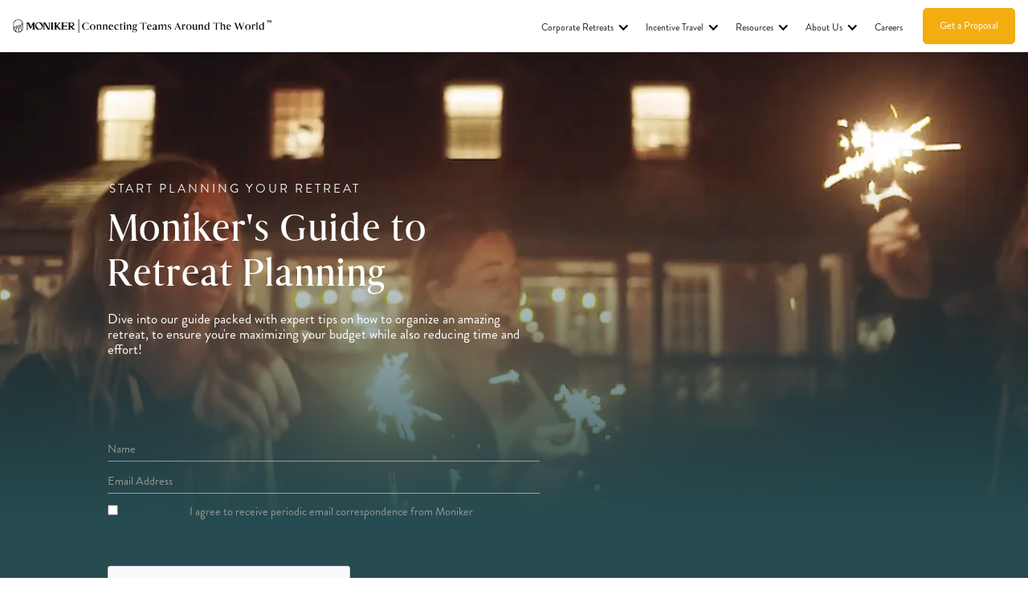

--- FILE ---
content_type: text/html; charset=utf-8
request_url: https://www.monikerpartners.com/how-to-plan-a-retreat-e-book
body_size: 12325
content:
<!DOCTYPE html><!-- Last Published: Fri Jan 23 2026 20:15:06 GMT+0000 (Coordinated Universal Time) --><html data-wf-domain="www.monikerpartners.com" data-wf-page="663beee34de11ba4c3574094" data-wf-site="5c729f15fd08195e6c8e66bf"><head><meta charset="utf-8"/><title>How to Plan a Retreat E-Book</title><meta content="Welcome to Moniker’s Retreat Planning Guide, your cheat sheet on planning a company retreat that is truly unique, effective and memorable. While it’s no substitute for Moniker’s extensive trip-planning services, detail-oriented approach and creative solutions, this guide can serve as a jumping-off point for creating your own retreat." name="description"/><meta content="How to Plan a Retreat E-Book" property="og:title"/><meta content="Welcome to Moniker’s Retreat Planning Guide, your cheat sheet on planning a company retreat that is truly unique, effective and memorable. While it’s no substitute for Moniker’s extensive trip-planning services, detail-oriented approach and creative solutions, this guide can serve as a jumping-off point for creating your own retreat." property="og:description"/><meta content="How to Plan a Retreat E-Book" property="twitter:title"/><meta content="Welcome to Moniker’s Retreat Planning Guide, your cheat sheet on planning a company retreat that is truly unique, effective and memorable. While it’s no substitute for Moniker’s extensive trip-planning services, detail-oriented approach and creative solutions, this guide can serve as a jumping-off point for creating your own retreat." property="twitter:description"/><meta property="og:type" content="website"/><meta content="summary_large_image" name="twitter:card"/><meta content="width=device-width, initial-scale=1" name="viewport"/><meta content="OtWsaRyOwJTDzWAxC1DyzWfXMUeNR6JtvMr4qEcpGtM" name="google-site-verification"/><meta content="noindex" name="robots"/><link href="https://cdn.prod.website-files.com/5c729f15fd08195e6c8e66bf/css/moniker-partners.shared.c4e8a8c8d.min.css" rel="stylesheet" type="text/css" integrity="sha384-xOioyNssAffnbAskegqV+t4lXoijNBQU6v4rIIdQygosOui0OJF6jbAGdCT/1fAQ" crossorigin="anonymous"/><link href="https://fonts.googleapis.com" rel="preconnect"/><link href="https://fonts.gstatic.com" rel="preconnect" crossorigin="anonymous"/><script src="https://ajax.googleapis.com/ajax/libs/webfont/1.6.26/webfont.js" type="text/javascript"></script><script type="text/javascript">WebFont.load({  google: {    families: ["Open Sans:300,300italic,400,400italic,600,600italic,700,700italic,800,800italic","Oswald:200,300,400,500,600,700","Droid Sans:400,700"]  }});</script><script type="text/javascript">!function(o,c){var n=c.documentElement,t=" w-mod-";n.className+=t+"js",("ontouchstart"in o||o.DocumentTouch&&c instanceof DocumentTouch)&&(n.className+=t+"touch")}(window,document);</script><link href="https://cdn.prod.website-files.com/5c729f15fd08195e6c8e66bf/688bf25e86c719e6f340c6ba_favicon-32x32.png" rel="shortcut icon" type="image/x-icon"/><link href="https://cdn.prod.website-files.com/5c729f15fd08195e6c8e66bf/688bf28ffb8948d55036a218_Moniker%20Logo.png" rel="apple-touch-icon"/><link href="https://www.monikerpartners.com/how-to-plan-a-retreat-e-book" rel="canonical"/><script async="" src="https://www.googletagmanager.com/gtag/js?id=G-CDGMB13WPP"></script><script type="text/javascript">window.dataLayer = window.dataLayer || [];function gtag(){dataLayer.push(arguments);}gtag('set', 'developer_id.dZGVlNj', true);gtag('js', new Date());gtag('config', 'G-CDGMB13WPP');</script><script src="https://www.google.com/recaptcha/api.js" type="text/javascript"></script><!-- Google Tag Manager -->
<script async defer>(function(w,d,s,l,i){w[l]=w[l]||[];w[l].push({'gtm.start':
new Date().getTime(),event:'gtm.js'});var f=d.getElementsByTagName(s)[0],
j=d.createElement(s),dl=l!='dataLayer'?'&l='+l:'';j.async=true;j.src=
'https://www.googletagmanager.com/gtm.js?id='+i+dl;f.parentNode.insertBefore(j,f);
})(window,document,'script','dataLayer','GTM-MMZT626');</script>
<!-- End Google Tag Manager -->
<!-- Facebook Domain Verification Code -->
<meta name="facebook-domain-verification" content="2n2dz2tg23z1jxacca7bostv72oozi" />


<script type="text/javascript" src="//script.crazyegg.com/pages/scripts/0127/0304.js" async="async"></script>

<script src="https://t.contentsquare.net/uxa/c02d882a8eafe.js"></script>

<script async type='text/javascript' src='https://static.klaviyo.com/onsite/js/VpQiEa/klaviyo.js?company_id=VpQiEa'></script>
          <script type="text/javascript"> 
          //Initialize Klaviyo object on page load
          !function(){if(!window.klaviyo){window._klOnsite=window._klOnsite||[];try{window.klaviyo=new Proxy({},{get:function(n,i){return"push"===i?function(){var n;(n=window._klOnsite).push.apply(n,arguments)}:function(){for(var n=arguments.length,o=new Array(n),w=0;w<n;w++)o[w]=arguments[w];var t="function"==typeof o[o.length-1]?o.pop():void 0,e=new Promise((function(n){window._klOnsite.push([i].concat(o,[function(i){t&&t(i),n(i)}]))}));return e}}})}catch(n){window.klaviyo=window.klaviyo||[],window.klaviyo.push=function(){var n;(n=window._klOnsite).push.apply(n,arguments)}}}}(); </script><meta name="robots" content="noindex"><script type="text/javascript">window.__WEBFLOW_CURRENCY_SETTINGS = {"currencyCode":"USD","symbol":"$","decimal":".","fractionDigits":2,"group":",","template":"{{wf {\"path\":\"symbol\",\"type\":\"PlainText\"} }} {{wf {\"path\":\"amount\",\"type\":\"CommercePrice\"} }} {{wf {\"path\":\"currencyCode\",\"type\":\"PlainText\"} }}","hideDecimalForWholeNumbers":false};</script></head><body><div class="page-wrapper"><div data-animation="default" class="nav-bar light w-nav" data-easing2="ease" data-easing="ease" data-collapse="medium" role="banner" data-no-scroll="1" data-duration="400" data-doc-height="1"><nav class="wrapper nav-bar-wrapper"><a href="/" class="brand nb w-nav-brand"><img width="125" height="Auto" sizes="125px" src="https://cdn.prod.website-files.com/5c729f15fd08195e6c8e66bf/67336ed64ecfb2e0e06ff5b6_conecting%20teams.png" alt="Moniker logo with tagline: Connecting Teams Around The World" srcset="https://cdn.prod.website-files.com/5c729f15fd08195e6c8e66bf/67336ed64ecfb2e0e06ff5b6_conecting%20teams-p-500.png 500w, https://cdn.prod.website-files.com/5c729f15fd08195e6c8e66bf/67336ed64ecfb2e0e06ff5b6_conecting%20teams-p-800.png 800w, https://cdn.prod.website-files.com/5c729f15fd08195e6c8e66bf/67336ed64ecfb2e0e06ff5b6_conecting%20teams-p-1080.png 1080w, https://cdn.prod.website-files.com/5c729f15fd08195e6c8e66bf/67336ed64ecfb2e0e06ff5b6_conecting%20teams.png 2469w" class="moniker-logo connecting-logo"/></a><div class="navigation"><nav role="navigation" class="nav-menu w-nav-menu"><div data-hover="true" data-delay="0" class="w-dropdown"><div class="dropdown-toggle w-dropdown-toggle"><div class="dropdown-arrow black w-icon-dropdown-toggle"></div><div class="nav-link no-hover">Corporate Retreats</div></div><nav class="virtual-dropdown-list w-dropdown-list"><a href="/corporate-retreat-planners" class="nav-link white-text w-dropdown-link">Plan a Retreat - How It Works</a><a href="/corporate-retreat-examples" class="nav-link white-text w-dropdown-link">Past Retreat Examples</a><a href="/retreat-locations" class="nav-link white-text w-dropdown-link">Retreat Destinations</a></nav></div><div data-hover="true" data-delay="0" class="w-dropdown"><div class="dropdown-toggle w-dropdown-toggle"><div class="dropdown-arrow black w-icon-dropdown-toggle"></div><div class="nav-link no-hover">Incentive Travel</div></div><nav class="virtual-dropdown-list w-dropdown-list"><a href="/incentive-travel-planners" class="nav-link white-text w-dropdown-link">Plan an Incentive Trip - How It Works</a><a href="/incentive-destinations" class="nav-link white-text w-dropdown-link">Incentive Trip Destinations</a><a href="/incentive-trips" class="nav-link white-text w-dropdown-link">Past Incentive Trip Examples</a></nav></div><div data-hover="true" data-delay="0" class="hide w-dropdown"><div class="dropdown-toggle w-dropdown-toggle"><div class="dropdown-arrow black w-icon-dropdown-toggle"></div><div class="nav-link no-hover">Exec Retreats</div></div><nav class="virtual-dropdown-list w-dropdown-list"><a href="https://exec.monikerpartners.com/" class="nav-link white-text w-dropdown-link">Plan an Exec Retreat</a><a href="https://exec.monikerpartners.com/collection" class="nav-link white-text w-dropdown-link">The Collection</a></nav></div><div data-hover="true" data-delay="0" class="w-dropdown"><div class="dropdown-toggle w-dropdown-toggle"><div class="dropdown-arrow black w-icon-dropdown-toggle"></div><div class="nav-link no-hover">Resources</div></div><nav class="virtual-dropdown-list w-dropdown-list"><a href="/the-monologue" class="nav-link white-text w-dropdown-link">The Moniker Blog</a><a href="/resources" class="nav-link white-text w-dropdown-link">Free Planning Resources</a><a href="/retreat-locations" class="nav-link white-text w-dropdown-link">Retreat Location Suggestions</a><a href="/budget-calculator" class="nav-link white-text w-dropdown-link">Budget Estimator Tool</a></nav></div><div data-hover="true" data-delay="0" class="w-dropdown"><div class="dropdown-toggle w-dropdown-toggle"><div class="dropdown-arrow black w-icon-dropdown-toggle"></div><div class="nav-link no-hover">About Us</div></div><nav class="virtual-dropdown-list w-dropdown-list"><a href="/about-us" class="nav-link white-text w-dropdown-link">About Moniker</a><a href="/our-crew" class="nav-link white-text w-dropdown-link">Our Crew</a><a href="/careers" class="nav-link white-text w-dropdown-link">Careers</a></nav></div><a href="/careers" class="nav-block-link careers w-inline-block"><div class="nav-link no-hover">Careers</div></a></nav><div class="menu-button w-nav-button"><div class="hamburger-icon w-icon-nav-menu"></div></div><a href="https://www.monikerpartners.com/#Contact" class="button small w-hidden-tiny w-button">Get a Proposal</a></div></nav></div><div class="section header bottom-padding"><div class="backgroung-blog-2 careers bottom-padding"></div><div class="overlay overlay-green"></div><div class="overlay dark"></div><div class="container-hero form-container"><div class="post-title-container"><div class="header-container"><div class="subtitle white">start planning your retreat</div><h1 class="large-heading white left">Moniker&#x27;s Guide to Retreat Planning</h1><div class="white-text left">Dive into our guide packed with expert tips on how to organize an amazing retreat, to ensure you&#x27;re maximizing your budget while also reducing time and effort!<br/></div><div class="w-form"><form id="wf-form-Ebook-Form" name="wf-form-Ebook-Form" data-name="Ebook Form" redirect="https://cdn.prod.website-files.com/5c729f15fd08195e6c8e66bf/66847b60cb1c95cdf6fa2cf7_Moniker-HowToPlanARetreat.pdf" data-redirect="https://cdn.prod.website-files.com/5c729f15fd08195e6c8e66bf/66847b60cb1c95cdf6fa2cf7_Moniker-HowToPlanARetreat.pdf" method="get" class="form-2 form-block---space" data-wf-page-id="663beee34de11ba4c3574094" data-wf-element-id="3679f714-6492-6a74-89d7-07be54d13c0e" data-turnstile-sitekey="0x4AAAAAAAQTptj2So4dx43e"><input class="field w-input" maxlength="256" name="Name" data-name="Name" placeholder="Name" type="text" id="Name-5" required=""/><div class="spacer"></div><input class="field w-input" maxlength="256" name="Email" data-name="Email" placeholder="Email Address" type="email" id="Email-5" required=""/><label class="w-checkbox field checkbox"><input type="checkbox" name="Checkbox" id="Checkbox" data-name="Checkbox" required="" class="w-checkbox-input"/><span class="checkbox-label w-form-label" for="Checkbox">I agree to receive periodic email correspondence from Moniker</span></label><div class="w-embed"><div aria-hidden="true" style="position: absolute; left: -9999px;">
  <label for="form-input-hnptcorrect">Job Title (Required)</label>
  <input class="form-input-hnptcorrect" autocomplete="off" type="text" id="form-input-hnptcorrect" name="jobtitle" placeholder="">
</div></div><div class="code-embed---space w-embed w-script"><script></script>
<input type="hidden" class="utm_source" placeholder="utm_source" name="utm_source" value="undefined">
<input type="hidden" class="utm_medium" placeholder="utm_medium" name="utm_medium" value="organic">
<input type="hidden" class="utm_campaign" placeholder="utm_campaign" name="utm_campaign" value="undefined"></div><div class="spacer"></div><div data-sitekey="6LfvMUEsAAAAAFXFDjqcIr8rdqdFm93qAt32veDp" class="w-form-formrecaptcha recaptcha g-recaptcha g-recaptcha-error g-recaptcha-disabled"></div><div class="spacer"></div><input type="submit" data-wait="Please wait..." class="button w-button" value="Submit"/></form><div class="success-message w-form-done"><div>Thank you! Your submission has been received!</div></div><div class="error-message w-form-fail"><div>Oops! Something went wrong while submitting the form.</div></div></div><div class="post-meta-2 large-text"></div></div><div class="composed-elements-2"><div class="squiggle-container top-right"></div><img src="https://cdn.prod.website-files.com/5c729f15fd08195e6c8e66bf/664f7fb257f14ddbe2974d19_how%20to%20plan%20a%20retreat.avif" alt="Moniker retreat planning guide with group photo and documents" style="opacity:0" sizes="(max-width: 1175px) 100vw, 1175px" data-w-id="659c0fd9-41ec-8ca4-0d19-554e354f5291" loading="lazy" srcset="https://cdn.prod.website-files.com/5c729f15fd08195e6c8e66bf/664f7fb257f14ddbe2974d19_how%20to%20plan%20a%20retreat-p-500.avif 500w, https://cdn.prod.website-files.com/5c729f15fd08195e6c8e66bf/664f7fb257f14ddbe2974d19_how%20to%20plan%20a%20retreat.avif 1175w"/></div></div></div></div><section class="section half-padding grey-bg"><div class="w-layout-blockcontainer container-default centre w-container"><div data-w-id="66b5f398-4ea5-34a9-a5f0-6628caef4921" class="horizontal-div-block locations-awards"><a rel="nofollow" href="https://www.wsj.com/articles/your-corporate-retreat-is-onbut-its-going-to-be-weirder-11615753659" target="_blank" class="award-link v2 w-inline-block"><img src="https://cdn.prod.website-files.com/5c729f15fd08195e6c8e66bf/664f43a7ea5adb2f81eb9f83_Wall%20Street%20Journal%20-%20Grey.avif" loading="lazy" width="50" sizes="(max-width: 1439px) 50px, (max-width: 1919px) 3vw, 50px" alt="The Wall Street Journal newspaper logo in large gray serif letters" srcset="https://cdn.prod.website-files.com/5c729f15fd08195e6c8e66bf/664f43a7ea5adb2f81eb9f83_Wall%20Street%20Journal%20-%20Grey-p-500.png 500w, https://cdn.prod.website-files.com/5c729f15fd08195e6c8e66bf/664f43a7ea5adb2f81eb9f83_Wall%20Street%20Journal%20-%20Grey-p-800.png 800w, https://cdn.prod.website-files.com/5c729f15fd08195e6c8e66bf/664f43a7ea5adb2f81eb9f83_Wall%20Street%20Journal%20-%20Grey-p-1080.png 1080w, https://cdn.prod.website-files.com/5c729f15fd08195e6c8e66bf/664f43a7ea5adb2f81eb9f83_Wall%20Street%20Journal%20-%20Grey.avif 5331w" class="award large"/></a><a rel="nofollow" href="https://www.cbc.ca/player/play/1877846595608" target="_blank" class="award-link v2 w-inline-block"><img src="https://cdn.prod.website-files.com/5c729f15fd08195e6c8e66bf/664f43a7eab50eef60ff2434_CBC%20-%20grey.avif" loading="lazy" width="55" alt="CBC News logo in grayscale with geometric design" class="award"/></a><a rel="nofollow" href="https://www.businessinsider.com/moniker-companies-corporate-retreats-office-spending-budgets-remote-working-2021-7" target="_blank" class="award-link v2 w-inline-block"><img src="https://cdn.prod.website-files.com/5c729f15fd08195e6c8e66bf/664f43a60116605a07e46041_Business%20Insider%20-%20Grey.avif" loading="lazy" width="80" sizes="(max-width: 1279px) 80px, (max-width: 1439px) 6vw, 80px" alt="Business Insider logo in large gray letters on white background" srcset="https://cdn.prod.website-files.com/5c729f15fd08195e6c8e66bf/664f43a60116605a07e46041_Business%20Insider%20-%20Grey-p-500.png 500w, https://cdn.prod.website-files.com/5c729f15fd08195e6c8e66bf/664f43a60116605a07e46041_Business%20Insider%20-%20Grey.avif 2945w" class="award"/></a><a rel="nofollow" href="https://skift.com/2021/07/09/culture-coaches-being-hired-to-help-remote-workers-in-dispersed-locales/" target="_blank" class="award-link v2 w-inline-block"><img src="https://cdn.prod.website-files.com/5c729f15fd08195e6c8e66bf/664f43a6cc0c4bab5c9ca111_Skift%20-%20grey.avif" loading="lazy" width="50" alt="Skift logo in large gray letters on white background" class="award"/></a><a rel="nofollow" href="https://www.inc.com/ali-donaldson/corporate-retreats-best-workplaces.html" class="award-link v2 w-inline-block"><img src="https://cdn.prod.website-files.com/5c729f15fd08195e6c8e66bf/664f43a7145d8445014f4403_Inc%20-%20grey.avif" loading="lazy" width="50" alt="Inc. magazine logo in large gray letters with white negative space" class="award"/></a><a rel="nofollow" href="https://www.bloomberg.com/news/videos/2022-11-03/the-new-company-retreat" target="_blank" class="award-link v2 w-inline-block"><img src="https://cdn.prod.website-files.com/5c729f15fd08195e6c8e66bf/664f43a6af817da1d25a6ffd_Bloomberg%20-%20Grey.avif" loading="lazy" width="80" sizes="(max-width: 1279px) 80px, (max-width: 1439px) 6vw, 80px" alt="Bloomberg logo in large gray letters on white background" srcset="https://cdn.prod.website-files.com/5c729f15fd08195e6c8e66bf/664f43a6af817da1d25a6ffd_Bloomberg%20-%20Grey-p-500.png 500w, https://cdn.prod.website-files.com/5c729f15fd08195e6c8e66bf/664f43a6af817da1d25a6ffd_Bloomberg%20-%20Grey-p-800.png 800w, https://cdn.prod.website-files.com/5c729f15fd08195e6c8e66bf/664f43a6af817da1d25a6ffd_Bloomberg%20-%20Grey.avif 3508w" class="award"/></a><a rel="nofollow" href="https://www.bloomberg.com/news/videos/2022-11-03/the-new-company-retreat" target="_blank" class="award-link v2 w-inline-block"><img src="https://cdn.prod.website-files.com/5c729f15fd08195e6c8e66bf/664f43a6390ca78264243032_BBC%20-%20Grey.avif" loading="lazy" width="50" alt="White letters B, B, and C on gray background" class="award"/></a></div></div></section><div class="section beige-bg"><div class="section-intro big-text landing"><div class="subtitle">The guide</div><h2 class="large-heading">What You&#x27;ll Find Inside</h2></div><div class="wrapper place-top"><div class="feature-cards-2 careers"><div id="w-node-_11435acb-24e6-c7b7-cdfb-a3e69608968a-c3574094" data-w-id="11435acb-24e6-c7b7-cdfb-a3e69608968a" style="opacity:0" class="feature-card-window careers square"><div class="big-icon-3 grade-1"><img src="https://cdn.prod.website-files.com/5c729f15fd08195e6c8e66bf/5c993de24b3ed9fbed88fce3_clipboard2.png" width="32" height="32" loading="lazy" alt="Blank white image with no visible content or details"/></div><h3 class="small-heading"><strong>Where to Begin</strong></h3><p class="no-margin">Ensure you&#x27;re asking yourself the right questions to achieve your organization&#x27;s goals, before diving into the planning</p></div><div id="w-node-_11435acb-24e6-c7b7-cdfb-a3e696089692-c3574094" data-w-id="11435acb-24e6-c7b7-cdfb-a3e696089692" style="opacity:0" class="feature-card-window careers square"><div class="big-icon-3 grade-2"><img src="https://cdn.prod.website-files.com/5c729f15fd08195e6c8e66bf/63c7f1e73d1352513ed31b2c_budget-01.avif" width="32" height="32" loading="lazy" alt="Budget "/></div><h3 class="small-heading"><strong>Budgeting</strong></h3><p class="no-margin">what to take into account in order to create and maintain an accurate retreat budget.</p></div><div id="w-node-_11435acb-24e6-c7b7-cdfb-a3e69608969a-c3574094" data-w-id="11435acb-24e6-c7b7-cdfb-a3e69608969a" style="opacity:0" class="feature-card-window careers square"><div class="big-icon-3 grade-3"><img src="https://cdn.prod.website-files.com/5c729f15fd08195e6c8e66bf/66265f92bdee6c0af7e1a773_hotel.webp" width="32" height="32" loading="lazy" alt="Simple black and white illustration of a multi-story hotel building" class="invert-image"/></div><h3 class="small-heading"><strong>Selecting a Venue</strong></h3><p class="no-margin">A checklist of the most important features that you&#x27;ll need for your retreat, and how to negotiate the best rates and concessions.</p><p class="text-grey-4"></p></div><div id="w-node-_11435acb-24e6-c7b7-cdfb-a3e6960896a3-c3574094" data-w-id="11435acb-24e6-c7b7-cdfb-a3e6960896a3" style="opacity:0" class="feature-card-window careers square"><div class="big-icon-3 grade-3"><img src="https://cdn.prod.website-files.com/5c729f15fd08195e6c8e66bf/644554e80a2c09371cdc3d8c_009-microphone.avif" width="32" height="32" loading="lazy" alt="microphone icon" class="invert-image"/></div><h3 class="small-heading"><strong>Meetings &amp; A/V</strong></h3><p class="no-margin">Dive into the mysterious world of presentations, videos, and A/V. </p><p class="text-grey-4"></p></div><div id="w-node-_11435acb-24e6-c7b7-cdfb-a3e6960896ac-c3574094" data-w-id="11435acb-24e6-c7b7-cdfb-a3e6960896ac" style="opacity:0" class="feature-card-window careers square"><div class="big-icon-3 grade-1"><img src="https://cdn.prod.website-files.com/5c729f15fd08195e6c8e66bf/5ce70867a40e7f050ec3bbb4_007-help.png" width="32" height="32" loading="lazy" alt="Helping vector" class="invert-image"/></div><h3 class="small-heading"><strong>Group Activities</strong></h3><p class="no-margin">Activity recommendations and tips that the entire group are guaranteed to enjoy</p><p class="text-grey-4"></p></div><div id="w-node-_11435acb-24e6-c7b7-cdfb-a3e6960896b5-c3574094" data-w-id="11435acb-24e6-c7b7-cdfb-a3e6960896b5" style="opacity:0" class="feature-card-window careers square"><div class="big-icon-3 grade-2"><img src="https://cdn.prod.website-files.com/5c729f15fd08195e6c8e66bf/640f82c4274a890fe97e0881_fun.avif" width="32" height="32" loading="lazy" alt="party icon" class="invert-image"/></div><h3 class="small-heading"><strong>Event Planning &amp; Execution</strong></h3><p class="no-margin">How to make your life a breeze on-site, and make sure that your event goes off flawlessly</p><p class="text-grey-4"></p></div></div></div></div><section class="section half-padding"><div class="w-layout-blockcontainer container-default w-container"><div data-w-id="16668f51-219f-a928-fd16-1234f23849e7" class="cta-wrapper teal"><div class="w-layout-grid grid-2-columns align-top _1-col-tablet gap-row-80px no-padding-top"><div id="w-node-_16668f51-219f-a928-fd16-1234f23849e9-f23849e5" class="w-layout-grid grid-1-column gap-row-40px"><div class="padding teal-box"><div class="full-width"><h3 class="heading invert">Not Sure Where to Start with Planning Your Retreat?</h3><p class="white-text grey-italic">Check out Moniker&#x27;s How to Plan a Retreat Guide - Filled with expert tips and tricks to ensure planning your next corporate retreat is a breeze!</p><ul role="list" class="list-3 no-padding"><li class="white-list-item"><div>Budget Guidelines</div></li><li class="white-list-item"><div>Agenda Templates</div></li><li class="white-list-item"><div>Tips on Scoring Discounts</div></li><li class="white-list-item"><div>Hotel Negotiation Tricks</div></li><li class="white-list-item"><div>&amp; More!</div></li></ul><div class="spacer"></div><a href="/how-to-plan-a-retreat-e-book" aria-current="page" class="button w-button w--current">Download Now</a></div></div></div><div id="w-node-_16668f51-219f-a928-fd16-1234f23849f3-f23849e5" class="w-layout-grid grid-1-column gap-row-28px _2-col-tablet _2"><img src="https://cdn.prod.website-files.com/5c729f15fd08195e6c8e66bf/664f7fb257f14ddbe2974d19_how%20to%20plan%20a%20retreat.avif" loading="lazy" sizes="(max-width: 479px) 100vw, 239.9921875px" srcset="https://cdn.prod.website-files.com/5c729f15fd08195e6c8e66bf/664f7fb257f14ddbe2974d19_how%20to%20plan%20a%20retreat-p-500.avif 500w, https://cdn.prod.website-files.com/5c729f15fd08195e6c8e66bf/664f7fb257f14ddbe2974d19_how%20to%20plan%20a%20retreat.avif 1175w" alt="Moniker retreat planning guide with group photo and documents"/></div></div></div></div></section><section class="section cta"><div class="w-layout-blockcontainer container-default no-padding w-container"><div data-w-id="f27683b4-8417-fc4d-f547-0ea5a93c4787" class="cta-wrapper"><div class="w-layout-grid grid-2-columns align-top _1-col-tablet gap-row-80px no-padding-top"><div id="w-node-f27683b4-8417-fc4d-f547-0ea5a93c4789-a93c4785" class="w-layout-grid grid-1-column gap-row-40px"><div id="w-node-f27683b4-8417-fc4d-f547-0ea5a93c478a-a93c4785"><div data-w-id="f27683b4-8417-fc4d-f547-0ea5a93c478b" class="full-width"><div class="subtitle">Plan a company retreat</div><h3 class="heading centre-on-mobile">Get a Complimentary Proposal</h3><p class="centre-on-mobile">Stressed about planning a retreat with no extra time? Why don&#x27;t you let us do some of the heavy-lifting first, and put together a complimentary proposal that will provide you with ideal locations, activities and costs for your upcoming offsite.</p><div class="spacer"></div><a data-w-id="f27683b4-8417-fc4d-f547-0ea5a93c4791" href="https://www.monikerpartners.com/#Contact" class="button w-button">Get a Proposal</a></div></div></div><div id="w-node-f27683b4-8417-fc4d-f547-0ea5a93c4793-a93c4785" class="w-layout-grid grid-1-column gap-row-28px _2-col-tablet _3"><img data-w-id="f27683b4-8417-fc4d-f547-0ea5a93c4794" sizes="(max-width: 479px) 100vw, 239.9921875px" alt="Collection of luxury hotels and resorts in various scenic locations" src="https://cdn.prod.website-files.com/5c729f15fd08195e6c8e66bf/66677e379bc73b8029e1ae3f_proposal.avif" loading="lazy" srcset="https://cdn.prod.website-files.com/5c729f15fd08195e6c8e66bf/66677e379bc73b8029e1ae3f_proposal-p-500.avif 500w, https://cdn.prod.website-files.com/5c729f15fd08195e6c8e66bf/66677e379bc73b8029e1ae3f_proposal-p-800.avif 800w, https://cdn.prod.website-files.com/5c729f15fd08195e6c8e66bf/66677e379bc73b8029e1ae3f_proposal-p-1080.avif 1080w, https://cdn.prod.website-files.com/5c729f15fd08195e6c8e66bf/66677e379bc73b8029e1ae3f_proposal.avif 2065w" class="proposal-image"/></div></div></div></div></section><div class="section dark no-padding-vertical"><footer class="wrapper"><div class="footer-v1"><div class="footer-v1-about"><img src="https://cdn.prod.website-files.com/5c729f15fd08195e6c8e66bf/67336f6008e7e0ea887b5fa3_moniker%20logo.avif" loading="lazy" alt="White minimalist background with simple clean empty space" class="footer-image"/><div class="divider"></div><p class="white">Moniker is an award-winning corporate retreat planning agency (est. 2013) that designs and operates corporate retreats, custom offsites and incentive trips worldwide, with transparent budgeting and on‑site experience delivery<br/></p><div class="featured-awards"><img src="https://cdn.prod.website-files.com/5c729f15fd08195e6c8e66bf/65281408b1c3651411fdcee8_Inspiring%20Workplaces.avif" loading="lazy" id="w-node-_498b2401-698c-bb4d-c839-0507cfcac513-2d0654e5" alt="Top 100 Inspiring Workplaces 2023 Winner badge in yellow and blue" class="award small"/><img src="https://cdn.prod.website-files.com/5c729f15fd08195e6c8e66bf/687e71976a54074b25778f97_Moniker_CA_English_2025_Certification_Badge.png" loading="lazy" id="w-node-_498b2401-698c-bb4d-c839-0507cfcac514-2d0654e5" sizes="(max-width: 479px) 100vw, 239.9921875px" alt="Great Place To Work Certified Canada badge for 2025-2026" srcset="https://cdn.prod.website-files.com/5c729f15fd08195e6c8e66bf/687e71976a54074b25778f97_Moniker_CA_English_2025_Certification_Badge-p-500.png 500w, https://cdn.prod.website-files.com/5c729f15fd08195e6c8e66bf/687e71976a54074b25778f97_Moniker_CA_English_2025_Certification_Badge-p-800.png 800w, https://cdn.prod.website-files.com/5c729f15fd08195e6c8e66bf/687e71976a54074b25778f97_Moniker_CA_English_2025_Certification_Badge-p-1080.png 1080w, https://cdn.prod.website-files.com/5c729f15fd08195e6c8e66bf/687e71976a54074b25778f97_Moniker_CA_English_2025_Certification_Badge-p-1600.png 1600w, https://cdn.prod.website-files.com/5c729f15fd08195e6c8e66bf/687e71976a54074b25778f97_Moniker_CA_English_2025_Certification_Badge-p-2000.png 2000w, https://cdn.prod.website-files.com/5c729f15fd08195e6c8e66bf/687e71976a54074b25778f97_Moniker_CA_English_2025_Certification_Badge.png 2480w" class="award small"/><img src="https://cdn.prod.website-files.com/5c729f15fd08195e6c8e66bf/6528151d0296eb334b2f224f_Fastest%20Growing%20White.avif" loading="lazy" id="w-node-_498b2401-698c-bb4d-c839-0507cfcac515-2d0654e5" alt="Red ribbon banner with blank white space for text or design" class="award small"/></div></div><div class="footer-v1-nav"><h5 class="invert">Links</h5><div class="divider"></div><div class="footer-v1-nav-links"><a href="/corporate-retreats" class="link-white">Corporate Retreats</a><a href="/corporate-retreat-planners" class="link-white">Corporate Retreat Planning</a><a href="https://exec.monikerpartners.com/" class="link-white">Executive Retreats</a><a href="/retreat-locations" class="link-white">Retreat Locations</a><a href="/luxury-business-retreats" class="link-white">Luxury Business Retreats</a><a href="/corporate-retreat-examples" class="link-white">Past Retreat Examples</a><a href="/incentive-travel-planners" class="link-white">Incentive Trip Planning</a><a href="/the-monologue" class="link-white">Moniker Blog</a><a href="/about-us" class="link-white">About Moniker</a><div class="horizontal-div-block"><a href="/careers" class="link-white padding-right">Careers</a><div class="badge no-padding-bottom hide"><div>we&#x27;re hiring!</div></div></div></div></div><div class="footer-v1-blog"><h5 class="invert">Latest Posts</h5><div class="divider"></div><div class="w-dyn-list"><div role="list" class="w-dyn-items"><div role="listitem" class="w-dyn-item"><div class="footer-post"><img alt="" src="https://cdn.prod.website-files.com/5c729f15fd0819dbaf8e66c6/6970f69b3032fc118d6cc63f_campaign-creators-gMsnXqILjp4-unsplash%20(1).jpg" loading="lazy" sizes="100vw" srcset="https://cdn.prod.website-files.com/5c729f15fd0819dbaf8e66c6/6970f69b3032fc118d6cc63f_campaign-creators-gMsnXqILjp4-unsplash%20(1)-p-500.jpg 500w, https://cdn.prod.website-files.com/5c729f15fd0819dbaf8e66c6/6970f69b3032fc118d6cc63f_campaign-creators-gMsnXqILjp4-unsplash%20(1).jpg 640w" class="footer-post-image"/><div class="footer-post-info"><a href="/blog/sales-kick-off-planning-guide-6-steps-to-an-impactful-sko" class="link-white footer">Sales Kick Off Planning Guide: 6 Steps to an Impactful SKO</a><div class="footer-post-date dark-bg">Jan 21, 2026</div></div></div></div><div role="listitem" class="w-dyn-item"><div class="footer-post"><img alt="" src="https://cdn.prod.website-files.com/5c729f15fd0819dbaf8e66c6/695679e8fc214ab22dbae2ae_Moniker%20Year%20in%20Review-min.avif" loading="lazy" class="footer-post-image"/><div class="footer-post-info"><a href="/blog/2025-year-in-review" class="link-white footer">2025 Year in Review</a><div class="footer-post-date dark-bg">Jan 1, 2026</div></div></div></div></div></div></div></div></footer></div></div><script src="https://d3e54v103j8qbb.cloudfront.net/js/jquery-3.5.1.min.dc5e7f18c8.js?site=5c729f15fd08195e6c8e66bf" type="text/javascript" integrity="sha256-9/aliU8dGd2tb6OSsuzixeV4y/faTqgFtohetphbbj0=" crossorigin="anonymous"></script><script src="https://cdn.prod.website-files.com/5c729f15fd08195e6c8e66bf/js/moniker-partners.3e30c36c.b46fd4a7ee5b09cf.js" type="text/javascript" integrity="sha384-smK12sL4X3Tt3CdFWW7fAQBNGQro9kkMjNs6f3f3UiFswkVoCPNlNoQFTGA1vTAj" crossorigin="anonymous"></script><script type="text/javascript"> _linkedin_partner_id = "7457068"; window._linkedin_data_partner_ids = window._linkedin_data_partner_ids || []; window._linkedin_data_partner_ids.push(_linkedin_partner_id); </script><script type="text/javascript"> (function(l) { if (!l){window.lintrk = function(a,b){window.lintrk.q.push([a,b])}; window.lintrk.q=[]} var s = document.getElementsByTagName("script")[0]; var b = document.createElement("script"); b.type = "text/javascript";b.async = true; b.src = "https://snap.licdn.com/li.lms-analytics/insight.min.js"; s.parentNode.insertBefore(b, s);})(window.lintrk); </script> <noscript> <img height="1" width="1" style="display:none;" alt="" src="https://px.ads.linkedin.com/collect/?pid=7457068&fmt=gif" /> </noscript>



<!-- Google Tag Manager (noscript) -->
<noscript><iframe src="https://www.googletagmanager.com/ns.html?id=GTM-MMZT626"
height="0" width="0" style="display:none;visibility:hidden"></iframe></noscript>
<!-- End Google Tag Manager (noscript) -->


<!-- Pop-Up Cookies -->
<script src="https://cdnjs.cloudflare.com/ajax/libs/js-cookie/2.2.1/js.cookie.min.js" ></script>

<script>
const delay = 10; // pop-up delay in seconds
const popupId = "pop-up-wrapper"; // pop-up Id name

$(document).ready(function() {
if (!Cookies.get('alert')) {
   setTimeout(function() {
document.getElementById(popupId).style.display = "flex";
  Cookies.set('alert', true, { expires: 1 });
  }, delay*1000);
}
});
</script>

<script>
  document.addEventListener('DOMContentLoaded', function () {
    const UTM_PARAMETERS = ['utm_source', 'utm_medium', 'utm_campaign'];
    const COOKIE_NAME = 'Lead';
    const COOKIE_EXPIRY_DAYS = 90;

    // Utility: Get UTM parameters from the URL
    function getUTMParams() {
      const params = new URLSearchParams(window.location.search);
      let utmData = {};
      UTM_PARAMETERS.forEach(param => {
        const value = params.get(param);
        if (value) {
          utmData[param] = value;
        }
      });
      return utmData;
    }

    // Utility: Set a cookie
    function setCookie(name, value, days) {
      try {
        const expires = new Date(Date.now() + days * 864e5).toUTCString();
        document.cookie = `${name}=${encodeURIComponent(JSON.stringify(value))}; expires=${expires}; path=/`;
        return true;
      } catch (error) {
        console.error('Failed to set cookie:', error);
        return false;
      }
    }

    // Utility: Get a cookie
    function getCookie(name) {
      const cookieMatch = document.cookie.match('(^|;)\\s*' + name + '\\s*=\\s*([^;]+)');
      return cookieMatch ? JSON.parse(decodeURIComponent(cookieMatch[2])) : null;
    }

    // Utility: Fallback using localStorage if cookies fail
    function setLocalStorage(name, value) {
      try {
        localStorage.setItem(name, JSON.stringify(value));
      } catch (error) {
        console.error('Failed to set localStorage:', error);
      }
    }

    function getLocalStorage(name) {
      try {
        const data = localStorage.getItem(name);
        return data ? JSON.parse(data) : null;
      } catch (error) {
        console.error('Failed to retrieve from localStorage:', error);
        return null;
      }
    }

    // Populate form fields with UTM values
    function populateFormFields(utmData) {
      UTM_PARAMETERS.forEach(param => {
        const value = utmData[param] || 'null';
        const fields = document.getElementsByClassName(param);
        Array.from(fields).forEach(field => {
          field.value = value;
        });
      });
    }

    // Main logic
    const utmParams = getUTMParams();
    let existingCookie = getCookie(COOKIE_NAME) || getLocalStorage(COOKIE_NAME);

    if (Object.keys(utmParams).length > 0) {
      // Case 1: UTM params present in URL - prioritize these and update cookie/localStorage
      const cookieSuccess = setCookie(COOKIE_NAME, { parameters: utmParams }, COOKIE_EXPIRY_DAYS);
      if (!cookieSuccess) {
        setLocalStorage(COOKIE_NAME, { parameters: utmParams });
      }
      populateFormFields(utmParams);
    } else if (existingCookie) {
      // Case 2: No UTM params in URL, but cookie or localStorage exists
      populateFormFields(existingCookie.parameters);
    } else {
      console.log('No UTM parameters found and no existing cookie/localStorage.');
    }
  });
</script>

<style>
    .form-input-hnptcorrect{
        opacity: 0;
        position: absolute;
        top: 0;
        left: 0;
        height: 0;
        width: 0;
        z-index: -1;
    }
</style>


<script>
(function () {
  const __forms = [
    {
      id: "#wf-form-Main-Contact-Form",
      email: "#email-field-id",
      __z1: "#form-input-hnptcorrect",
      message: "#More-Info",
      minTime: 8000
    },
    {
      id: "#wf-form-Ebook-Form",
      email: "#Email-5",
      __z1: "#form-input-hnptcorrect",
      message: null,
      minTime: 8000
    }
  ];

  const __pageStart = Date.now();
  const __redirectValidSuccess = "/thank-you-pass";
  const __debugMode = new URLSearchParams(window.location.search).get("debug") === "1";

  document.addEventListener("DOMContentLoaded", function () {
    __forms.forEach(({ id, email, __z1, message, minTime }) => {
      const __form = document.querySelector(id);
      const __email = document.querySelector(email);
      const __trap = document.querySelector(__z1);
      const __msg = message ? document.querySelector(message) : null;
      const __submitBtn = __form?.querySelector("input[type='submit'], button[type='submit']");

      if (!__form || !__email || !__trap) {
        if (__debugMode) console.warn(`[VALIDATION CHECK] Missing form elements for ${id}`);
        return;
      }

      __form.addEventListener("submit", function (e) {
        const __time = Date.now() - __pageStart;
        const __eVal = __email.value.trim();
        const __mVal = __msg ? __msg.value.trim() : "";
        const __tVal = __trap.value.trim();

        const __block =
          __tVal.length > 0 ||
          __checkEmail(__eVal) ||
          (__msg && __checkMessage(__mVal)) ||
          __time < minTime;

        if (__debugMode) {
          console.log("[VALIDATION CHECK]", {
            form: id,
            email: __eVal,
            message: __mVal,
            __z1: __tVal,
            timeOnPage: __time,
            shouldBlock: __block
          });
        }

        if (__block) {
          e.preventDefault();

          if (__submitBtn) __submitBtn.disabled = true;

          const __cfToken = __form.querySelector("input[name='cf-turnstile-response'], input[id^='cf-chl-widget-']");
          if (__cfToken) __cfToken.value = "";

          const __gToken = __form.querySelector("textarea[name='g-recaptcha-response'], textarea.g-recaptcha-response");
          if (__gToken) __gToken.value = "";

          window.location.href = __redirectValidSuccess;

          setTimeout(() => {
            if (__submitBtn) __submitBtn.disabled = false;
          }, 10000);
        }
      });
    });
  });

  function __checkEmail(str) {
    const __domains = [
      "@gmail.com", "@yahoo.com", "@hotmail.com",
      "@aol.com", "@outlook.com", "@icloud.com"
    ];
    return __domains.some(d => str.toLowerCase().includes(d));
  }

  function __checkMessage(txt) {
    if (txt.length > 100 && txt.split(" ").length > 10) return false;
    const __x = /[^\x00-\x7F]/;
    const __y = /(.)\1{3,}|asdf|qwer|1234/i;
    const __z = /[a-zA-Z]{3,}/g;
    const __words = txt.match(__z);
    return __x.test(txt) || __y.test(txt) || (__words && __words.length < 5);
  }
})();
</script>

<script>
document.addEventListener('DOMContentLoaded', function () {
  (function generateFAQSchema() {
    const container = document.querySelector('.post-content');
    if (!container) return;

    // Match h2 containing "frequently asked questions" or "faq" (case-insensitive)
    const faqSectionHeading = Array.from(container.querySelectorAll('h2')).find(h2 => {
      const text = h2.textContent.toLowerCase();
      return text.includes('frequently asked questions') || text.includes('faq');
    });
    if (!faqSectionHeading) return;

    const faqElements = [];
    let current = faqSectionHeading.nextElementSibling;

    while (current && !['H2', 'H1'].includes(current.tagName)) {
      if (current.tagName === 'H3') {
        const question = current.textContent.trim();
        let answer = '';

        let answerNode = current.nextElementSibling;
        const answerParts = [];

        while (answerNode && !['H3', 'H2'].includes(answerNode.tagName)) {
          answerParts.push(answerNode.outerHTML);
          answerNode = answerNode.nextElementSibling;
        }

        answer = answerParts.join('\n');

        faqElements.push({
          "@type": "Question",
          "name": question,
          "acceptedAnswer": {
            "@type": "Answer",
            "text": answer
          }
        });

        current = answerNode;
      } else {
        current = current.nextElementSibling;
      }
    }

    if (faqElements.length === 0) return;

    const faqSchema = {
      "@context": "https://schema.org",
      "@type": "FAQPage",
      "mainEntity": faqElements
    };

    const scriptTag = document.createElement('script');
    scriptTag.type = 'application/ld+json';
    scriptTag.textContent = JSON.stringify(faqSchema, null, 2);
    document.head.appendChild(scriptTag);
  })();
});
</script>

</body></html>

--- FILE ---
content_type: text/html; charset=utf-8
request_url: https://www.google.com/recaptcha/api2/anchor?ar=1&k=6LfvMUEsAAAAAFXFDjqcIr8rdqdFm93qAt32veDp&co=aHR0cHM6Ly93d3cubW9uaWtlcnBhcnRuZXJzLmNvbTo0NDM.&hl=en&v=N67nZn4AqZkNcbeMu4prBgzg&size=normal&anchor-ms=20000&execute-ms=30000&cb=klxmkqfcabuc
body_size: 49728
content:
<!DOCTYPE HTML><html dir="ltr" lang="en"><head><meta http-equiv="Content-Type" content="text/html; charset=UTF-8">
<meta http-equiv="X-UA-Compatible" content="IE=edge">
<title>reCAPTCHA</title>
<style type="text/css">
/* cyrillic-ext */
@font-face {
  font-family: 'Roboto';
  font-style: normal;
  font-weight: 400;
  font-stretch: 100%;
  src: url(//fonts.gstatic.com/s/roboto/v48/KFO7CnqEu92Fr1ME7kSn66aGLdTylUAMa3GUBHMdazTgWw.woff2) format('woff2');
  unicode-range: U+0460-052F, U+1C80-1C8A, U+20B4, U+2DE0-2DFF, U+A640-A69F, U+FE2E-FE2F;
}
/* cyrillic */
@font-face {
  font-family: 'Roboto';
  font-style: normal;
  font-weight: 400;
  font-stretch: 100%;
  src: url(//fonts.gstatic.com/s/roboto/v48/KFO7CnqEu92Fr1ME7kSn66aGLdTylUAMa3iUBHMdazTgWw.woff2) format('woff2');
  unicode-range: U+0301, U+0400-045F, U+0490-0491, U+04B0-04B1, U+2116;
}
/* greek-ext */
@font-face {
  font-family: 'Roboto';
  font-style: normal;
  font-weight: 400;
  font-stretch: 100%;
  src: url(//fonts.gstatic.com/s/roboto/v48/KFO7CnqEu92Fr1ME7kSn66aGLdTylUAMa3CUBHMdazTgWw.woff2) format('woff2');
  unicode-range: U+1F00-1FFF;
}
/* greek */
@font-face {
  font-family: 'Roboto';
  font-style: normal;
  font-weight: 400;
  font-stretch: 100%;
  src: url(//fonts.gstatic.com/s/roboto/v48/KFO7CnqEu92Fr1ME7kSn66aGLdTylUAMa3-UBHMdazTgWw.woff2) format('woff2');
  unicode-range: U+0370-0377, U+037A-037F, U+0384-038A, U+038C, U+038E-03A1, U+03A3-03FF;
}
/* math */
@font-face {
  font-family: 'Roboto';
  font-style: normal;
  font-weight: 400;
  font-stretch: 100%;
  src: url(//fonts.gstatic.com/s/roboto/v48/KFO7CnqEu92Fr1ME7kSn66aGLdTylUAMawCUBHMdazTgWw.woff2) format('woff2');
  unicode-range: U+0302-0303, U+0305, U+0307-0308, U+0310, U+0312, U+0315, U+031A, U+0326-0327, U+032C, U+032F-0330, U+0332-0333, U+0338, U+033A, U+0346, U+034D, U+0391-03A1, U+03A3-03A9, U+03B1-03C9, U+03D1, U+03D5-03D6, U+03F0-03F1, U+03F4-03F5, U+2016-2017, U+2034-2038, U+203C, U+2040, U+2043, U+2047, U+2050, U+2057, U+205F, U+2070-2071, U+2074-208E, U+2090-209C, U+20D0-20DC, U+20E1, U+20E5-20EF, U+2100-2112, U+2114-2115, U+2117-2121, U+2123-214F, U+2190, U+2192, U+2194-21AE, U+21B0-21E5, U+21F1-21F2, U+21F4-2211, U+2213-2214, U+2216-22FF, U+2308-230B, U+2310, U+2319, U+231C-2321, U+2336-237A, U+237C, U+2395, U+239B-23B7, U+23D0, U+23DC-23E1, U+2474-2475, U+25AF, U+25B3, U+25B7, U+25BD, U+25C1, U+25CA, U+25CC, U+25FB, U+266D-266F, U+27C0-27FF, U+2900-2AFF, U+2B0E-2B11, U+2B30-2B4C, U+2BFE, U+3030, U+FF5B, U+FF5D, U+1D400-1D7FF, U+1EE00-1EEFF;
}
/* symbols */
@font-face {
  font-family: 'Roboto';
  font-style: normal;
  font-weight: 400;
  font-stretch: 100%;
  src: url(//fonts.gstatic.com/s/roboto/v48/KFO7CnqEu92Fr1ME7kSn66aGLdTylUAMaxKUBHMdazTgWw.woff2) format('woff2');
  unicode-range: U+0001-000C, U+000E-001F, U+007F-009F, U+20DD-20E0, U+20E2-20E4, U+2150-218F, U+2190, U+2192, U+2194-2199, U+21AF, U+21E6-21F0, U+21F3, U+2218-2219, U+2299, U+22C4-22C6, U+2300-243F, U+2440-244A, U+2460-24FF, U+25A0-27BF, U+2800-28FF, U+2921-2922, U+2981, U+29BF, U+29EB, U+2B00-2BFF, U+4DC0-4DFF, U+FFF9-FFFB, U+10140-1018E, U+10190-1019C, U+101A0, U+101D0-101FD, U+102E0-102FB, U+10E60-10E7E, U+1D2C0-1D2D3, U+1D2E0-1D37F, U+1F000-1F0FF, U+1F100-1F1AD, U+1F1E6-1F1FF, U+1F30D-1F30F, U+1F315, U+1F31C, U+1F31E, U+1F320-1F32C, U+1F336, U+1F378, U+1F37D, U+1F382, U+1F393-1F39F, U+1F3A7-1F3A8, U+1F3AC-1F3AF, U+1F3C2, U+1F3C4-1F3C6, U+1F3CA-1F3CE, U+1F3D4-1F3E0, U+1F3ED, U+1F3F1-1F3F3, U+1F3F5-1F3F7, U+1F408, U+1F415, U+1F41F, U+1F426, U+1F43F, U+1F441-1F442, U+1F444, U+1F446-1F449, U+1F44C-1F44E, U+1F453, U+1F46A, U+1F47D, U+1F4A3, U+1F4B0, U+1F4B3, U+1F4B9, U+1F4BB, U+1F4BF, U+1F4C8-1F4CB, U+1F4D6, U+1F4DA, U+1F4DF, U+1F4E3-1F4E6, U+1F4EA-1F4ED, U+1F4F7, U+1F4F9-1F4FB, U+1F4FD-1F4FE, U+1F503, U+1F507-1F50B, U+1F50D, U+1F512-1F513, U+1F53E-1F54A, U+1F54F-1F5FA, U+1F610, U+1F650-1F67F, U+1F687, U+1F68D, U+1F691, U+1F694, U+1F698, U+1F6AD, U+1F6B2, U+1F6B9-1F6BA, U+1F6BC, U+1F6C6-1F6CF, U+1F6D3-1F6D7, U+1F6E0-1F6EA, U+1F6F0-1F6F3, U+1F6F7-1F6FC, U+1F700-1F7FF, U+1F800-1F80B, U+1F810-1F847, U+1F850-1F859, U+1F860-1F887, U+1F890-1F8AD, U+1F8B0-1F8BB, U+1F8C0-1F8C1, U+1F900-1F90B, U+1F93B, U+1F946, U+1F984, U+1F996, U+1F9E9, U+1FA00-1FA6F, U+1FA70-1FA7C, U+1FA80-1FA89, U+1FA8F-1FAC6, U+1FACE-1FADC, U+1FADF-1FAE9, U+1FAF0-1FAF8, U+1FB00-1FBFF;
}
/* vietnamese */
@font-face {
  font-family: 'Roboto';
  font-style: normal;
  font-weight: 400;
  font-stretch: 100%;
  src: url(//fonts.gstatic.com/s/roboto/v48/KFO7CnqEu92Fr1ME7kSn66aGLdTylUAMa3OUBHMdazTgWw.woff2) format('woff2');
  unicode-range: U+0102-0103, U+0110-0111, U+0128-0129, U+0168-0169, U+01A0-01A1, U+01AF-01B0, U+0300-0301, U+0303-0304, U+0308-0309, U+0323, U+0329, U+1EA0-1EF9, U+20AB;
}
/* latin-ext */
@font-face {
  font-family: 'Roboto';
  font-style: normal;
  font-weight: 400;
  font-stretch: 100%;
  src: url(//fonts.gstatic.com/s/roboto/v48/KFO7CnqEu92Fr1ME7kSn66aGLdTylUAMa3KUBHMdazTgWw.woff2) format('woff2');
  unicode-range: U+0100-02BA, U+02BD-02C5, U+02C7-02CC, U+02CE-02D7, U+02DD-02FF, U+0304, U+0308, U+0329, U+1D00-1DBF, U+1E00-1E9F, U+1EF2-1EFF, U+2020, U+20A0-20AB, U+20AD-20C0, U+2113, U+2C60-2C7F, U+A720-A7FF;
}
/* latin */
@font-face {
  font-family: 'Roboto';
  font-style: normal;
  font-weight: 400;
  font-stretch: 100%;
  src: url(//fonts.gstatic.com/s/roboto/v48/KFO7CnqEu92Fr1ME7kSn66aGLdTylUAMa3yUBHMdazQ.woff2) format('woff2');
  unicode-range: U+0000-00FF, U+0131, U+0152-0153, U+02BB-02BC, U+02C6, U+02DA, U+02DC, U+0304, U+0308, U+0329, U+2000-206F, U+20AC, U+2122, U+2191, U+2193, U+2212, U+2215, U+FEFF, U+FFFD;
}
/* cyrillic-ext */
@font-face {
  font-family: 'Roboto';
  font-style: normal;
  font-weight: 500;
  font-stretch: 100%;
  src: url(//fonts.gstatic.com/s/roboto/v48/KFO7CnqEu92Fr1ME7kSn66aGLdTylUAMa3GUBHMdazTgWw.woff2) format('woff2');
  unicode-range: U+0460-052F, U+1C80-1C8A, U+20B4, U+2DE0-2DFF, U+A640-A69F, U+FE2E-FE2F;
}
/* cyrillic */
@font-face {
  font-family: 'Roboto';
  font-style: normal;
  font-weight: 500;
  font-stretch: 100%;
  src: url(//fonts.gstatic.com/s/roboto/v48/KFO7CnqEu92Fr1ME7kSn66aGLdTylUAMa3iUBHMdazTgWw.woff2) format('woff2');
  unicode-range: U+0301, U+0400-045F, U+0490-0491, U+04B0-04B1, U+2116;
}
/* greek-ext */
@font-face {
  font-family: 'Roboto';
  font-style: normal;
  font-weight: 500;
  font-stretch: 100%;
  src: url(//fonts.gstatic.com/s/roboto/v48/KFO7CnqEu92Fr1ME7kSn66aGLdTylUAMa3CUBHMdazTgWw.woff2) format('woff2');
  unicode-range: U+1F00-1FFF;
}
/* greek */
@font-face {
  font-family: 'Roboto';
  font-style: normal;
  font-weight: 500;
  font-stretch: 100%;
  src: url(//fonts.gstatic.com/s/roboto/v48/KFO7CnqEu92Fr1ME7kSn66aGLdTylUAMa3-UBHMdazTgWw.woff2) format('woff2');
  unicode-range: U+0370-0377, U+037A-037F, U+0384-038A, U+038C, U+038E-03A1, U+03A3-03FF;
}
/* math */
@font-face {
  font-family: 'Roboto';
  font-style: normal;
  font-weight: 500;
  font-stretch: 100%;
  src: url(//fonts.gstatic.com/s/roboto/v48/KFO7CnqEu92Fr1ME7kSn66aGLdTylUAMawCUBHMdazTgWw.woff2) format('woff2');
  unicode-range: U+0302-0303, U+0305, U+0307-0308, U+0310, U+0312, U+0315, U+031A, U+0326-0327, U+032C, U+032F-0330, U+0332-0333, U+0338, U+033A, U+0346, U+034D, U+0391-03A1, U+03A3-03A9, U+03B1-03C9, U+03D1, U+03D5-03D6, U+03F0-03F1, U+03F4-03F5, U+2016-2017, U+2034-2038, U+203C, U+2040, U+2043, U+2047, U+2050, U+2057, U+205F, U+2070-2071, U+2074-208E, U+2090-209C, U+20D0-20DC, U+20E1, U+20E5-20EF, U+2100-2112, U+2114-2115, U+2117-2121, U+2123-214F, U+2190, U+2192, U+2194-21AE, U+21B0-21E5, U+21F1-21F2, U+21F4-2211, U+2213-2214, U+2216-22FF, U+2308-230B, U+2310, U+2319, U+231C-2321, U+2336-237A, U+237C, U+2395, U+239B-23B7, U+23D0, U+23DC-23E1, U+2474-2475, U+25AF, U+25B3, U+25B7, U+25BD, U+25C1, U+25CA, U+25CC, U+25FB, U+266D-266F, U+27C0-27FF, U+2900-2AFF, U+2B0E-2B11, U+2B30-2B4C, U+2BFE, U+3030, U+FF5B, U+FF5D, U+1D400-1D7FF, U+1EE00-1EEFF;
}
/* symbols */
@font-face {
  font-family: 'Roboto';
  font-style: normal;
  font-weight: 500;
  font-stretch: 100%;
  src: url(//fonts.gstatic.com/s/roboto/v48/KFO7CnqEu92Fr1ME7kSn66aGLdTylUAMaxKUBHMdazTgWw.woff2) format('woff2');
  unicode-range: U+0001-000C, U+000E-001F, U+007F-009F, U+20DD-20E0, U+20E2-20E4, U+2150-218F, U+2190, U+2192, U+2194-2199, U+21AF, U+21E6-21F0, U+21F3, U+2218-2219, U+2299, U+22C4-22C6, U+2300-243F, U+2440-244A, U+2460-24FF, U+25A0-27BF, U+2800-28FF, U+2921-2922, U+2981, U+29BF, U+29EB, U+2B00-2BFF, U+4DC0-4DFF, U+FFF9-FFFB, U+10140-1018E, U+10190-1019C, U+101A0, U+101D0-101FD, U+102E0-102FB, U+10E60-10E7E, U+1D2C0-1D2D3, U+1D2E0-1D37F, U+1F000-1F0FF, U+1F100-1F1AD, U+1F1E6-1F1FF, U+1F30D-1F30F, U+1F315, U+1F31C, U+1F31E, U+1F320-1F32C, U+1F336, U+1F378, U+1F37D, U+1F382, U+1F393-1F39F, U+1F3A7-1F3A8, U+1F3AC-1F3AF, U+1F3C2, U+1F3C4-1F3C6, U+1F3CA-1F3CE, U+1F3D4-1F3E0, U+1F3ED, U+1F3F1-1F3F3, U+1F3F5-1F3F7, U+1F408, U+1F415, U+1F41F, U+1F426, U+1F43F, U+1F441-1F442, U+1F444, U+1F446-1F449, U+1F44C-1F44E, U+1F453, U+1F46A, U+1F47D, U+1F4A3, U+1F4B0, U+1F4B3, U+1F4B9, U+1F4BB, U+1F4BF, U+1F4C8-1F4CB, U+1F4D6, U+1F4DA, U+1F4DF, U+1F4E3-1F4E6, U+1F4EA-1F4ED, U+1F4F7, U+1F4F9-1F4FB, U+1F4FD-1F4FE, U+1F503, U+1F507-1F50B, U+1F50D, U+1F512-1F513, U+1F53E-1F54A, U+1F54F-1F5FA, U+1F610, U+1F650-1F67F, U+1F687, U+1F68D, U+1F691, U+1F694, U+1F698, U+1F6AD, U+1F6B2, U+1F6B9-1F6BA, U+1F6BC, U+1F6C6-1F6CF, U+1F6D3-1F6D7, U+1F6E0-1F6EA, U+1F6F0-1F6F3, U+1F6F7-1F6FC, U+1F700-1F7FF, U+1F800-1F80B, U+1F810-1F847, U+1F850-1F859, U+1F860-1F887, U+1F890-1F8AD, U+1F8B0-1F8BB, U+1F8C0-1F8C1, U+1F900-1F90B, U+1F93B, U+1F946, U+1F984, U+1F996, U+1F9E9, U+1FA00-1FA6F, U+1FA70-1FA7C, U+1FA80-1FA89, U+1FA8F-1FAC6, U+1FACE-1FADC, U+1FADF-1FAE9, U+1FAF0-1FAF8, U+1FB00-1FBFF;
}
/* vietnamese */
@font-face {
  font-family: 'Roboto';
  font-style: normal;
  font-weight: 500;
  font-stretch: 100%;
  src: url(//fonts.gstatic.com/s/roboto/v48/KFO7CnqEu92Fr1ME7kSn66aGLdTylUAMa3OUBHMdazTgWw.woff2) format('woff2');
  unicode-range: U+0102-0103, U+0110-0111, U+0128-0129, U+0168-0169, U+01A0-01A1, U+01AF-01B0, U+0300-0301, U+0303-0304, U+0308-0309, U+0323, U+0329, U+1EA0-1EF9, U+20AB;
}
/* latin-ext */
@font-face {
  font-family: 'Roboto';
  font-style: normal;
  font-weight: 500;
  font-stretch: 100%;
  src: url(//fonts.gstatic.com/s/roboto/v48/KFO7CnqEu92Fr1ME7kSn66aGLdTylUAMa3KUBHMdazTgWw.woff2) format('woff2');
  unicode-range: U+0100-02BA, U+02BD-02C5, U+02C7-02CC, U+02CE-02D7, U+02DD-02FF, U+0304, U+0308, U+0329, U+1D00-1DBF, U+1E00-1E9F, U+1EF2-1EFF, U+2020, U+20A0-20AB, U+20AD-20C0, U+2113, U+2C60-2C7F, U+A720-A7FF;
}
/* latin */
@font-face {
  font-family: 'Roboto';
  font-style: normal;
  font-weight: 500;
  font-stretch: 100%;
  src: url(//fonts.gstatic.com/s/roboto/v48/KFO7CnqEu92Fr1ME7kSn66aGLdTylUAMa3yUBHMdazQ.woff2) format('woff2');
  unicode-range: U+0000-00FF, U+0131, U+0152-0153, U+02BB-02BC, U+02C6, U+02DA, U+02DC, U+0304, U+0308, U+0329, U+2000-206F, U+20AC, U+2122, U+2191, U+2193, U+2212, U+2215, U+FEFF, U+FFFD;
}
/* cyrillic-ext */
@font-face {
  font-family: 'Roboto';
  font-style: normal;
  font-weight: 900;
  font-stretch: 100%;
  src: url(//fonts.gstatic.com/s/roboto/v48/KFO7CnqEu92Fr1ME7kSn66aGLdTylUAMa3GUBHMdazTgWw.woff2) format('woff2');
  unicode-range: U+0460-052F, U+1C80-1C8A, U+20B4, U+2DE0-2DFF, U+A640-A69F, U+FE2E-FE2F;
}
/* cyrillic */
@font-face {
  font-family: 'Roboto';
  font-style: normal;
  font-weight: 900;
  font-stretch: 100%;
  src: url(//fonts.gstatic.com/s/roboto/v48/KFO7CnqEu92Fr1ME7kSn66aGLdTylUAMa3iUBHMdazTgWw.woff2) format('woff2');
  unicode-range: U+0301, U+0400-045F, U+0490-0491, U+04B0-04B1, U+2116;
}
/* greek-ext */
@font-face {
  font-family: 'Roboto';
  font-style: normal;
  font-weight: 900;
  font-stretch: 100%;
  src: url(//fonts.gstatic.com/s/roboto/v48/KFO7CnqEu92Fr1ME7kSn66aGLdTylUAMa3CUBHMdazTgWw.woff2) format('woff2');
  unicode-range: U+1F00-1FFF;
}
/* greek */
@font-face {
  font-family: 'Roboto';
  font-style: normal;
  font-weight: 900;
  font-stretch: 100%;
  src: url(//fonts.gstatic.com/s/roboto/v48/KFO7CnqEu92Fr1ME7kSn66aGLdTylUAMa3-UBHMdazTgWw.woff2) format('woff2');
  unicode-range: U+0370-0377, U+037A-037F, U+0384-038A, U+038C, U+038E-03A1, U+03A3-03FF;
}
/* math */
@font-face {
  font-family: 'Roboto';
  font-style: normal;
  font-weight: 900;
  font-stretch: 100%;
  src: url(//fonts.gstatic.com/s/roboto/v48/KFO7CnqEu92Fr1ME7kSn66aGLdTylUAMawCUBHMdazTgWw.woff2) format('woff2');
  unicode-range: U+0302-0303, U+0305, U+0307-0308, U+0310, U+0312, U+0315, U+031A, U+0326-0327, U+032C, U+032F-0330, U+0332-0333, U+0338, U+033A, U+0346, U+034D, U+0391-03A1, U+03A3-03A9, U+03B1-03C9, U+03D1, U+03D5-03D6, U+03F0-03F1, U+03F4-03F5, U+2016-2017, U+2034-2038, U+203C, U+2040, U+2043, U+2047, U+2050, U+2057, U+205F, U+2070-2071, U+2074-208E, U+2090-209C, U+20D0-20DC, U+20E1, U+20E5-20EF, U+2100-2112, U+2114-2115, U+2117-2121, U+2123-214F, U+2190, U+2192, U+2194-21AE, U+21B0-21E5, U+21F1-21F2, U+21F4-2211, U+2213-2214, U+2216-22FF, U+2308-230B, U+2310, U+2319, U+231C-2321, U+2336-237A, U+237C, U+2395, U+239B-23B7, U+23D0, U+23DC-23E1, U+2474-2475, U+25AF, U+25B3, U+25B7, U+25BD, U+25C1, U+25CA, U+25CC, U+25FB, U+266D-266F, U+27C0-27FF, U+2900-2AFF, U+2B0E-2B11, U+2B30-2B4C, U+2BFE, U+3030, U+FF5B, U+FF5D, U+1D400-1D7FF, U+1EE00-1EEFF;
}
/* symbols */
@font-face {
  font-family: 'Roboto';
  font-style: normal;
  font-weight: 900;
  font-stretch: 100%;
  src: url(//fonts.gstatic.com/s/roboto/v48/KFO7CnqEu92Fr1ME7kSn66aGLdTylUAMaxKUBHMdazTgWw.woff2) format('woff2');
  unicode-range: U+0001-000C, U+000E-001F, U+007F-009F, U+20DD-20E0, U+20E2-20E4, U+2150-218F, U+2190, U+2192, U+2194-2199, U+21AF, U+21E6-21F0, U+21F3, U+2218-2219, U+2299, U+22C4-22C6, U+2300-243F, U+2440-244A, U+2460-24FF, U+25A0-27BF, U+2800-28FF, U+2921-2922, U+2981, U+29BF, U+29EB, U+2B00-2BFF, U+4DC0-4DFF, U+FFF9-FFFB, U+10140-1018E, U+10190-1019C, U+101A0, U+101D0-101FD, U+102E0-102FB, U+10E60-10E7E, U+1D2C0-1D2D3, U+1D2E0-1D37F, U+1F000-1F0FF, U+1F100-1F1AD, U+1F1E6-1F1FF, U+1F30D-1F30F, U+1F315, U+1F31C, U+1F31E, U+1F320-1F32C, U+1F336, U+1F378, U+1F37D, U+1F382, U+1F393-1F39F, U+1F3A7-1F3A8, U+1F3AC-1F3AF, U+1F3C2, U+1F3C4-1F3C6, U+1F3CA-1F3CE, U+1F3D4-1F3E0, U+1F3ED, U+1F3F1-1F3F3, U+1F3F5-1F3F7, U+1F408, U+1F415, U+1F41F, U+1F426, U+1F43F, U+1F441-1F442, U+1F444, U+1F446-1F449, U+1F44C-1F44E, U+1F453, U+1F46A, U+1F47D, U+1F4A3, U+1F4B0, U+1F4B3, U+1F4B9, U+1F4BB, U+1F4BF, U+1F4C8-1F4CB, U+1F4D6, U+1F4DA, U+1F4DF, U+1F4E3-1F4E6, U+1F4EA-1F4ED, U+1F4F7, U+1F4F9-1F4FB, U+1F4FD-1F4FE, U+1F503, U+1F507-1F50B, U+1F50D, U+1F512-1F513, U+1F53E-1F54A, U+1F54F-1F5FA, U+1F610, U+1F650-1F67F, U+1F687, U+1F68D, U+1F691, U+1F694, U+1F698, U+1F6AD, U+1F6B2, U+1F6B9-1F6BA, U+1F6BC, U+1F6C6-1F6CF, U+1F6D3-1F6D7, U+1F6E0-1F6EA, U+1F6F0-1F6F3, U+1F6F7-1F6FC, U+1F700-1F7FF, U+1F800-1F80B, U+1F810-1F847, U+1F850-1F859, U+1F860-1F887, U+1F890-1F8AD, U+1F8B0-1F8BB, U+1F8C0-1F8C1, U+1F900-1F90B, U+1F93B, U+1F946, U+1F984, U+1F996, U+1F9E9, U+1FA00-1FA6F, U+1FA70-1FA7C, U+1FA80-1FA89, U+1FA8F-1FAC6, U+1FACE-1FADC, U+1FADF-1FAE9, U+1FAF0-1FAF8, U+1FB00-1FBFF;
}
/* vietnamese */
@font-face {
  font-family: 'Roboto';
  font-style: normal;
  font-weight: 900;
  font-stretch: 100%;
  src: url(//fonts.gstatic.com/s/roboto/v48/KFO7CnqEu92Fr1ME7kSn66aGLdTylUAMa3OUBHMdazTgWw.woff2) format('woff2');
  unicode-range: U+0102-0103, U+0110-0111, U+0128-0129, U+0168-0169, U+01A0-01A1, U+01AF-01B0, U+0300-0301, U+0303-0304, U+0308-0309, U+0323, U+0329, U+1EA0-1EF9, U+20AB;
}
/* latin-ext */
@font-face {
  font-family: 'Roboto';
  font-style: normal;
  font-weight: 900;
  font-stretch: 100%;
  src: url(//fonts.gstatic.com/s/roboto/v48/KFO7CnqEu92Fr1ME7kSn66aGLdTylUAMa3KUBHMdazTgWw.woff2) format('woff2');
  unicode-range: U+0100-02BA, U+02BD-02C5, U+02C7-02CC, U+02CE-02D7, U+02DD-02FF, U+0304, U+0308, U+0329, U+1D00-1DBF, U+1E00-1E9F, U+1EF2-1EFF, U+2020, U+20A0-20AB, U+20AD-20C0, U+2113, U+2C60-2C7F, U+A720-A7FF;
}
/* latin */
@font-face {
  font-family: 'Roboto';
  font-style: normal;
  font-weight: 900;
  font-stretch: 100%;
  src: url(//fonts.gstatic.com/s/roboto/v48/KFO7CnqEu92Fr1ME7kSn66aGLdTylUAMa3yUBHMdazQ.woff2) format('woff2');
  unicode-range: U+0000-00FF, U+0131, U+0152-0153, U+02BB-02BC, U+02C6, U+02DA, U+02DC, U+0304, U+0308, U+0329, U+2000-206F, U+20AC, U+2122, U+2191, U+2193, U+2212, U+2215, U+FEFF, U+FFFD;
}

</style>
<link rel="stylesheet" type="text/css" href="https://www.gstatic.com/recaptcha/releases/N67nZn4AqZkNcbeMu4prBgzg/styles__ltr.css">
<script nonce="GF9yPkLRpQPV9Fc25TTyEg" type="text/javascript">window['__recaptcha_api'] = 'https://www.google.com/recaptcha/api2/';</script>
<script type="text/javascript" src="https://www.gstatic.com/recaptcha/releases/N67nZn4AqZkNcbeMu4prBgzg/recaptcha__en.js" nonce="GF9yPkLRpQPV9Fc25TTyEg">
      
    </script></head>
<body><div id="rc-anchor-alert" class="rc-anchor-alert"></div>
<input type="hidden" id="recaptcha-token" value="[base64]">
<script type="text/javascript" nonce="GF9yPkLRpQPV9Fc25TTyEg">
      recaptcha.anchor.Main.init("[\x22ainput\x22,[\x22bgdata\x22,\x22\x22,\[base64]/[base64]/[base64]/[base64]/[base64]/UltsKytdPUU6KEU8MjA0OD9SW2wrK109RT4+NnwxOTI6KChFJjY0NTEyKT09NTUyOTYmJk0rMTxjLmxlbmd0aCYmKGMuY2hhckNvZGVBdChNKzEpJjY0NTEyKT09NTYzMjA/[base64]/[base64]/[base64]/[base64]/[base64]/[base64]/[base64]\x22,\[base64]\\u003d\x22,\x22w51fwqorwojChMKfBcObI0pGHcKnwqNaAMOEw7XDl8K5w7FCJMO/w6dsIFNYT8OuUlfCtsK9wo17w4RUw6fDs8O3DsKIbkXDqcOawpw8OsOvSTpVFcKpWgMDPFdPRsKZdlzCkirCmQlNMUDCo1Eawqx3woIHw4rCv8Kjwr/Cv8KqasKwLmHDjEHDrBMKDcKEXMKfZzEew5TDtTJWQMK4w41pwrkCwpFNwogWw6fDicO7VMKxXcOARXIXwo1Mw5k5w4nDsWorP0/DqlFBLFJPw4BOLh0OwrJgTwjDisKdHSA6CUI4w6zChRJxRsK+w6Usw5rCqMO8Kwh3w4HDnBNtw7UzGErClG9GKsOPw7Z5w7rCvMODVMO+HSnDt21wwpTCssKbY3x3w53ChlcZw5TCnHrDg8KOwo4aN8KRwq5le8OyIhzDvS1AwpB0w6UbwpbCnCrDnMK/DEvDiwvDvR7DliHCgl5UwpgrQVjChEjCuForOMKSw6fDh8KREw3Dl0pgw7TDp8O3wrNSDkjDqMKkTMKkPMOiwo11AB7ChMK9cBDDr8K7G1tnZsOtw5XCuz/Ci8KDw6jCsDnCgDo6w4nDlsKsZsKEw7LCr8KKw6nCtWDDjRILB8OmCWnCt2DDiWM2BsKHIBMpw6tEGTVLK8OTwrHCpcK0WsK0w4vDs3gawrQswpPCsgnDvcO0wpRywofDgijDkxbDpUdsdMORMVrCngHDuy/Cv8OSw6Yxw6zCr8OYKi3DlRFcw7Jlb8KFHUTDtS0oYVDDi8KkemhAwqlXw5VjwqcCwqF0TsKRIMOcw44lwqA6BcKjSMOFwrkpw6/Dp1pnwoJNwp3DqMKAw6DCnhxPw5DCqcOZM8KCw6vClMOXw7Y0eR0tDMOtZsO/JjINwpQWPcOqwrHDvyw0GQ3CkcK2wrB1EsKQYlPDjcKuDEhTwphrw4jDqFrClllyIgrCh8KFK8KawpUmQBRwEyo+b8KMw6dLNsOkCcKZSx5Ew67Dm8KnwpIYFEDCmg/Cr8KSNiFxY8KgCRXCpVHCrWlKTyE5w47Ck8K5wpnCu0fDpMOlwqsoPcKxw4PCrljClMKsVcKZw48SCMKDwr/DhlDDphLCqsKiwq7CjybDvMKuTcOaw6nCl2EIIsKqwpVqVsOcUAhqXcK4w4gBwqJKw67DlWUKwr3DpmhLWFM7IsKLKjYQMlrDo1Jeew9cARMOah/DoSzDvzDCqC7CusK2NQbDhi7DvW1Pw7LDtRkCwrwbw5zDnn3DrU9rdnfCuGA/wrDDmmrDiMOia27DnUBYwrhGN1nCkMKOw7BNw5XCrQgwCiIHwpk9b8OpAXPCvsOSw6I5UMK0BMK3w5o6wqpYwp56w7bCiMKPUCfCqzvCrcO+fsKTw5sPw6bCtMOLw6vDkjfCoULDih8gKcKywpI7wp4fw71mYMONUcOcwo/DgcO7XA/CmWHDhcO5w67CjVLCscK0wqFxwrVRwp06w5xlW8OkcEbCoMOyY2V5BsKlw4NwWndlw6k/wqrDgkFhKMO/woQfw5dKJ8OBY8KBwrnDjcK5PSfCpB/Cg2jDhMOQG8KcwqlMOwzClDbCmsOOwpbCssKHw43Ci3PDqsOfwpvDpcOQwoDCjcOKJ8KUcBMtHQbCq8Ogw5vDqAZgcipwIMOdGxgzwpnDiD/Dh8Ovwr7DhcOMw5DDgyXDri8Aw4vCvwjDuXwow7rCusK4UsK/w6fDvcO2w6oBwo1Xw7/Cslslw5NBw44ATcK5worDncOUKMKcwrvCpSzCksKgwrjCrcK3WlrCi8OhwppKwoZqw5sPw6Axw4bCvknCk8KMw6nDgMKgw4jDmsKcw41lwo/Dsg/[base64]/w588EyfCuE3CmcKNasOSQD8IwpIWSMK8firCjAknR8OMDMKteMKvb8Oaw5PDnMO9w4XCtsKiGsOVe8Oiw53CiXEYwo7DsRzDhcKXaWHCrFohNsOWZ8OqwqLCjxAhSsKEAMOdwrdvRMOSRzYVcRrCkD4xwpDDi8Kww4pJwqAnFnFNIA/CtGDDtsKfw6UOZUZ2wp7DnjvDtnBOTwstTsOdwrhiNjxWK8ORw6/Dr8O5W8KKw65SJmk/D8Otw4sjMMKvw5bDpcO2PsODBQJUwrLDgF3DmMOFCQLClMOrfUMPwrnDslHDrWPDrVUqwrFGwqg/w4VYwpHCnwLCkQ3DgSJOw5MGw4oywpfDnsKpwqbCtcOuPnzDh8OIax0tw5dNwrlLwoJyw6sjCV9ww6fDt8Olw6/CucKewp9OVEZewp91RX3ChsOnwrHCp8KKwooXw7E9JW5mIwVKNHJ5w45qwpfCr8KhwqTCjSDDr8Kcw4jDsFBlw5pMw4hrw53Diz/[base64]/wq3ChXvDsTbCrmsnw7MwC3Rcwq7Do3HCgcO0w5rCpATCkMOJKMOOGcK+woksWn0Mw4lLw6kkcRrCo0fCvF/DjCrCjSDCpsKuJcOGw40Ywo/Dnl3Cl8Kvwr1vwofDu8OSE2RPDsOFb8KPwpgAw7ICw5YiMUDDjBvDtsOxXwLChMOtYlYVw71GQMKMw4YXw75kJ0o3w6LDuz7CoibDh8OFQcKCE1zChzFABsOdwr/[base64]/Du8Opw6DCmMOYLBjClMOAFWfCvmnDuVjDvsK9w67CijMpwoM9fk5QM8KbfEnDlWYOZ0bDusKzwrbDlsK9XTnDpMOXw4wwGsKaw7jDm8OSw6fCssKHZ8O/wpd2w5ASwrjCn8Kzwr7Do8K0wrLDlsKPwpPCokV9LyrCssOKYMKPC090woBAwpfCosK7w77DjjzCksKVwrjDmSZgdkUfKQ/DomvDjcKFw6FYwrZCKMOXwqjCicOYw4ovw7tDw64gwqlmwow6FsOiIMKfA8O2fcK5w58TMMOUUsOJwo3DlzDCnsOxPWnCs8OIw7Z6wolCRUdOcQfDmiFjwr/Cv8OqVXsswq/CvBHDqD45RMKRQWMlYSc8FcK3XGtYL8O7LMO2cnnDq8OcQlTDkMOuwrRQeEjCs8O8wpPDkVfCtU7Du21ww4DCo8KyCcOHZsK7c2HDgMOWXcOkwqLCmyfDvTJEwo/DqcKMwpjCnSnDg1rDkMOwMMOBA0BwJ8Kiw6rDnsKGw4Ykw4fDpcOcRcOHw7ROwokrci3DqcKXw44jfwZuwrp+ZxvCuwzCjyvCuDd4w5QSXsKvwozDoDpPwqYuFVjDsDnCmcK/QEQmw6NWU8KZwo0vUsK7w7JIKUjCv0vDuQRWwp/DjcKMw6sJw7J1KSXDssOww5fDsAEYwqHCiy3DtcOtOF9+woJ1MMOkw5l2FsOuOcK0RMKLw7PCu8Ojwp0APcOKw5sfEl/CvzIMJlfDnQBFScKqMsOGBCcRw6x5wpTCs8Ova8Ofwo/DiMOOYsKyecOiXsOmwq/[base64]/DssK2RsO6Fg9nAzchwrA3w5Qsw6Z3wrHCmgPDvcKWw7k2wqVYP8KOMz3CnmoPwqTCmcOUwqvCoxbChmMmeMKafsKiAMK+YcKhEhLCizccZCw8VTvDo1EJwqTCqMOGe8Kjw4wQbMOrEsKHKMOASU41UhgbNy/DjX8MwqdXw6/Dq3NPWcK+w7nDu8OrG8KWw5hLOxIRO8OOw4vDhE7DuTDDlMORZ0tvwoESwphiVsKxdWzCscOew6/CuhrCuEZfw6jDrVvDrQbCjAELwp/DqsOlwo8qw5wnSsKCPkvCpcKgIcK1wqDCtxcBwrHCvsKREgcPYcOuNkhXTcOkW2jCg8K2w77DkGtTGxgow7zCrMO/w5dwwovDiHvCvwhewq/ChVZgw6sTFx12TAHCtMOsw7TCkcKSwqE6NgnDtHhIwpkyBsKhYcKTwqrCvDItSTzCq0DDtUoWw6M7w6DDtSUkV2pAOcKgwoxCw5JWw70Lw5zDnyLCvC3CqMKEwqPDuD4KRMK+w4DDmTQZTMOmwp3Cs8KPw6/[base64]/IWjCuMKQwrbDuXnDo1tbwr0Ww7cxw6HDrE/Dt8OuM8KdwrFCOsKmMcKBwoxoAMOsw5B4w6zDtMKFw7HCsCDCjXFMXMO/[base64]/[base64]/[base64]/Cn3nDmXlDw4krdsK+CcOXTT9Nw5vCrBvCm8OIJXrCuTIWwrrDpcKvwo8JB8OPd1vDi8KRSXPDrTNPRcOuCsK2wqDDvsKtQMKuPsOJDVEkwp7CisKKwobDtMKOPnjDgMOTw7pJCsKkw5LDg8Kqw6V2FTLCgsKLCgU/VFfDucOAw4zCrcKpTlFxccOLHcO4wpcuw54ZYn3DhcOVwpcwwq7ClHzDp0vDicKqUsKYbTsZAsO4wqJ8wrzCmh7CicO0csO/fBPDkMKAesK9w5gIbCkUKnhrSsOvQ2TCrMOnV8Oyw4bDmsO0CsKew5ZhwojCnMKtw4U6w7AJZsO1bgZ+w6hlHcOEwrVFwoYaw6vDssOZwrvDjxXCoMKuFsKAdmYmblp/GcOEQ8Opwolpw7TCscOVwpzDv8KMwovCgFsLAR0WIzVAWAJ5w7/CiMKEAcKfSgXCuG/DhMKCw6zCojLCocOsw5IsDkbDoxdFw5JGZsOpwrgkwrVqbkTDssOQUcKtwqB+PgVAwpfDtcOROVHDgcOYw6fDmAvDhMKyJiI1wplowp0FUcOKwqtrVVzCgzgkw7kcdcOpdnTCoR/ChDLCg3pFHcKWEMKpcMOnBsOGaMO5w6dSKWlcYzjCqcOWWjbDmMK0w4rDpTXCocK/w7g6al7DoirCmQ54woUkcsOXWsOSwoE5SGIfFsKQwqJ9JsKAfh3Dh3rDrxU7FhQwfMKjwqBwYsOsw6FJwqlzw5rCpktSw55RQ0PDrsOvbMOJXADDvU1ACFfDvjfChsO6DsOuMjlVbnbDucOGw5fDkzjCvxYtwr/CoQfCqsKUw6TDk8OmD8OQw6jDm8K5QRAxZMKAw4fDmURsw5nDiW/DisK5DnDDqndNe20Yw5bCrVnCrMKSwoXDsk5bwo4rw7ddwqswXBDDjgTDhcKOw6nDjcKDeMKVeWBYQDfDucKQGg/DkFUIwoPCg3FLwokoF0FteypTwrjCmcKLIBMLwq7CkVVow7stwrDCrsOVXAbDscKgw4XDkmXDkhkHwpfCk8KHVsK6wpfCkMOcw6Fdwp1zEMOGCcKzNsOFwpjChsKIw4PDnm7CiwvDtsKxYMOnw6/CjsKrdcO5woUfQmHCn0rDnjZ1wq/ChEpkw4rDqcOMdsOVd8OQBhHDjHfCtcOPP8O9wrRcw5bCg8K+wo7DpTU3RMOCF1fDm3rCjG7Cl2rDoGkWwqofAsKOw5PDnsKrwoFGehfCql1dM1/Di8O4dsKDeTRjw7gKWcOERcOmwrzCq8OaCiDDpcKnwoTDkSt+wr7CvsOiI8OCXsKdHT7CtcKsN8OcaQwEw6YUwr3Di8O6IsOlO8ODwoDChBzCi0taw4XDnQLDrH5PwrzCnSMLw5N/WFg9w7Y3w6VKJXfDmBfCoMKaw6zCv23ClcKlM8OOG01hT8KRFMO2woPDgHvCq8OcBMKoG3jCs8K/wpnDsMKbJz/CqsOuXMK9wrxqwqjDmsOfwrHCucOCQBrDklrCtMKKw4FGwp3CuMK2YyktHVtwwpvCm0R7LwzCplVqwpXDtcKcwqsZEMOIw5J8wpBlwrYyZwjCjMKFwp53W8KLwqhoaMOMwrp9wrrCsDkiEcKVwr7DjMOxw6hWwpfDjznDl2UqDBcfeHHDqMKDw6hyUmU/w5rDkcKUw47CoXrCocOWAGszwpjDpmEjMMOtwq7DncOnKMO7GsODwqLCpEkbM1/DszTDlcKMwqbDmVPCuMOfABjDicKZw6YkRFLCvljDqx7CpQrCiRcGw5fDmU9dZBkaU8K/UwMUWCfCiMKhZGEUZsOvE8ODwodGw7BTdMOZfDUewrTCqcKzGw/Du8KyCcKfw6lNwpEZUgJpwoDCjS/DnEUywqtkw6g4dcOuwplRczrCnsKYUlkxw53DhsKgw5LDlcKywqnDukzDhh3Cv1HCuHnDj8K0BkvCrXVuGcKww4dWw63ClkTDk8OLOXzDmELDp8OtQsOFOsKGwqHCqFo7w64rwpACV8KxwpRUwoDDtGrDhMKGGm/CtSQITMO4KVHCniQ9JENjAcKRwr/Cu8Kjw7MuN1XCvsKzVSNow7EaD3TCmWzCh8K/fsK1ZcOrSsOkwqrCrArDs1fCgsKAw7gbw7t6I8KOwofCqQHCn0fDuEnDlnnDiyrCu0/DvzgjfgjDpjoregwZF8KSZTvDt8O8wpXDm8KewrJkw5kww7DDigvCpF1wTMKjNhMvKyPDlcOlUDXDssO3wrjDoix5f1vCi8KEwrJNcMKnw4AGwqYPfsOscA4TPsOYw75OQWVCwrQzdsOPwqgqwpUnBsOybknDtsOJw7gvw57CnsOWVsKLwqtLasKNSULDiS/Com7CvnMsw6IEBQl+fD3Dlx8OFsKvwoFdw7jDpcOAw7HCt28VIcOza8O7RV5HEcOLw64swrTCjxRqwrY/wqtjwoLCpTF8CywnMcKjwprDszTChcK5wrLCrDfCoWXCgBgXwrHDu2NdwofDj2Y0d8OFRFU2OsOoUMKwXn/Dk8OME8KVwp/[base64]/wp1dQ8O5wqU5w43DicOvwpZvw400woDDuB04Zy3DuMOUfsKTwo3DvsKRNcKVeMOMJ2PDrMKxw77CjRdjwpbDssKcL8Oiw7lsBMOSw7PChiYeF2kWwrIfRn3Dl3s9w77CqcKAwqJyw5nDmsOmwr/CjsKwKmvColXCkC3Dl8KEw4EaN8K7WMKiwopoPQ3CoTPCinIFwo9aAWXCiMKkw5vCqygGLhhpwpVtwpthw5tEPTrDvF7CpEJowrdZwr0hw4xnw7PDknTDuMKsw6PDrsKgfT8nw7PDnw/DqcKqwq7CsSLCqm4pV0Njw7HDsU3DugRNcsOTfMOow6AZNMOFw6rCjcKyIsOPJVRjFF4CUsOaUsKXwqtIPkDCsMOtwo4tCXwhw441cR3Cj23Djlw4w4XDgMKjEjfCgBksX8KyIsOyw5/DmCkow4Vvw6nCkgRCAsKlwp/CicOswp/DucK9wrJxOsKRwoYbwqzDq0B2RWAWCsKXwozDucOIwoPCr8OAFnMMU3xaTMK/w4lJw7JcwpfDrcO2w73CqkFtw7FIwp7DlMOow6DCosK8JjgRwoYeFTE0wpPCqEVHwpVHwqnDp8KfwoZNM0s+TcOgw49hw4A2aDJXJMKEw7EIUXo9Zx3Cum3DkVk0w57CmXbDk8OvO1ZTYsKzwq3DlC/Coh0dCQbDlMO3wpISwqZtOsKjw7vDr8KJwrHDlcOVwrPCvMKDGcOcwpvCuwvCicKhwoYjdsKAHlVSwoLCmsOgw5TCmF7Di2BewqfCoFEAwqVbw6rChMOrOyTCtsO+w7ZfwrHCvm00fRXCm2zDrcKdw5jCpcK4NMKJw7psKcOvw63CjMKvZTPDjV/[base64]/CsjQgYm5QRAbCtFQ0wpvDh8KwOCx/JcK8wrdORMKYw6XDlk1lNUMSSsOVRsO1wqfDrcKWw5cUw5/Cm1XDlsKVwox+w7FKwrNeRVTCqg0nw6HCsDLDnsKuacOnwrY9w43DuMK/[base64]/CgcKOw4XCgV7ClkJxMSdSK0t7UcKjQzt/w4/Dr8OIMXxHBMOycStCw7LCscOawr9ywpPDgHPDtyTCgsK4EnjDgXEnFVgNKUwBw74Kw5HCpUHCpsOrwpHCn1IKwoXCr0IJwqzCtysmAw3CuH3DmsKsw7otw6XDqsOpw6PDpsKew6NmSikXO8KtGnsvwo/Ck8OLN8OCCcOdBcK5w4/[base64]/CmhcawobCv8KUw7bDoQMKEClzwrRpesKnw6AMwq/DnxXDlEnDgV9HWAbCn8K2w4bDncK2TjDDtlfCtV7DiwHCvcKyZMKiKsO/wqYRFMKkw6BSaMKvwoYRc8OPw65jZlJdWmfDssORHQDClgHDmmjDvi3Co1VJC8KUeE4xw5DDqcKIw6Flwq1MPMOXcxbDmQ/CusKrw5ptaBnDsMOzwrYZTsOBwpXCrMKaM8OQw4/CsVAsw5DDoR99LMOYwrzCtcOxA8K+AsOdw5IAUcK9w5l/[base64]/[base64]/DpMOpw5jCqg0nSkPCncKcw6kMw58FNibDth3Dg8ObIADDosKUwrfCr8Olw4DCsAtQA20QwpZ7wrrDuMO+woMXMsOowrbDrDllwrjCuVPDmxHDs8KHwo0pwq0mZlp9wo1pBsK/wrIqSVfChTvCgnBTw6FDwotlLw7Dl0TDo8Kfwrx3KsOWwp/CvsOlbQQHw4R8RB8gw4wMfsORwqNGwps5w64DDcObM8Oqw6c8DAQXVyvCkgwzHXnDhsODUMKTIcKUVMKYCDNJwoZHK3nDilTDksO4wpLDuMKfwoFjOQjDgMOuGAvDoldIZl5OEMOaLcKUUsOsw4/CtxrChcORw4HDmGglOxxHw6jDncKaB8ONRsKAw4kxwqPCj8KKWsKCwrQ+woXDrA8EOgZNw4TDt3AUEsORw4BTwoLDjMOSQR94ccKNFyvCqETDkcOhKsK0IT7Cv8Oew6PClRnDq8OicCMswqhQWxrDhn8hwp8jeMKCwrI/EsOZbWLCj3Rsw7wvw7XDhWFGw55RIcOfT1fCthLCuVt8HWFswpFUwpjCq297wqFCw7xtYivCr8OwB8ONwpPCo2MieDF/ER3DkMKOw7fDjcKpw6h/SsOEQl5bwq/[base64]/[base64]/Dv3olw5DDr8O6wrRPw4/Cog4DwpPDjmnCv8KKwolXw4sHXsOuDBJ4woDDpxLCpWvDnXTDk3bChcKuAFhSwqkrw4/CpTHClsO6w7cpwpxnAsO+wpLDjsK6wrjCvTAAwofDpMKnPBkaw4fClhtSdGZaw7TCt3Q+PmvCnSbCu2HCpcOTwrLDh0fDoGLDtsK0Ek4UwpXDq8KXwofDssKBEcKTwoFqVjvDtwUrwprDhUwyWcKzScKjSiHCgMOkPMOfecOQw51Kw7vDom/[base64]/CjCjDvDvCrUvCiMK8L8Kew6ULwpfDq8KjVMOaGCZUE8Ozf01EKMOFZcKgWMOCbsOawpXDtUfDoMKkw6LDgjLCvy1wTh3CsXYNw7tPwrUxwofCv1/DjhvDhMOKGcOiwpATwoXDqMOhw7XDmUh8WMKZZsKpw53CuMOfA0JNY0vDkmgwwonCp39ww63DunnCnGl5w6UdM3TCrcKtwpIUw5fDjWc6QMK7PsOUFcK8Kl55GcO2LcOcw6hVBQ3DpSLDiMKNbywaISd1w50VI8KgwqJAw5/Cj3N0wrbDlSvDgcKMw4rDuBrDlRPDizxCwpnDrDovRMOSAAbCiCXDucKXw5s6SBRTw5AZGMOPacKzAGoNagbCnXnCp8K1CcO9IsO1Y3XChcKceMOacmzCvifCpMOJBsO8wrvDsDkkVDE2wprDt8KGw7nDrMOUw77CoMKjJQNSw77DqFzDr8O1w7AFSX/ChcOrYCV4wrbDmMOkw440w77ChgsHw6s6wqczYXLDoCY4wq/DqcOtLMO5w6tGFlBLNC3CrMKtOkfDscOBFnoAwqPCk1pgw7PDqMOwYcOLw7PCo8OUaEcndcOaw6MtAsOAdAN6CcOKw73DkMKdw6/DsMO7bsK2w4s7OsKKwpDCkQ3DmsO5fW/CmwoFwrlQwp3CvMKkwoBoQV3DmcOyJCshE1JhwrTDhHRxw7HCssKYcsOvGm1Rw6wDAcKjw5HCpcOrw7XCicO5WVZZISgSJWBFwr7DjEofW8Oswrxewp5PH8OUI8OhOcKMwqLDt8KkMsO+worCncKswrBUwplgw6wIYcO0UxNTw6XDiMOmwpfDgsOewr/DgC7CqGHDk8KWwqRowqTDjMKbcMO/wq5Bf8Olw7vClBswLcKiwoQIwqgJwqfDo8O8wpFgE8O8DMKGwoLCii7CqjXDvUJSfSQsKXrCtcKoPsOJWFRkBBbDgSJ+Dig+w6IkZW7Dqy4bIwjCsAwvwpNwwopSEMOkQcOkwq/DjcO2FsK/[base64]/RwcUCsKcw7PDpU9qw7oTP3PDrcOZSMOWPMOZQS1HwpnDvx1/wq7CoWPDq8Okw5lrY8OHwowpZsKeScK+w4RNw6LDlsKTRjXClsKbw7/[base64]/DpcKFQX/CqsKNwqEMw6XCqRfClVvCvUjCtnrCmMOeQsKFUsOSNMOBIsKpGVUSw4EVwqcoWsKqDcOKHgQPwq/[base64]/DlMOeYsO6LMKUB8KTwo45fGVSTEvCvAHCrlJjwoLDgV1ResKIw6LDjsKiwoVfwoFowoPCscKGwrvCm8KTNsK8w4zDncKLwrRYW2nClcO1w6jCj8Osd3/Cs8KBwovDvsKvIhHCvBMjwrJXI8KjwqTCgy19w6QFesOsaj4GXXdAwqjDh1khL8OZasKRBEwwdUYWOsOaw4jCoMKnbcKmATQvLyLCvQQ8RCnCscKzwoDCuGDDnHnDssKQwpjCiSjDojbDusOeN8K/P8KAwrbCiMOkJcOMQcOuw4bCkQ/ChljDm3clw4jDl8OIBwR9woLDqwJ/w4Mcw6xKwo0jCG0XwpgEw6VLeyYMWRfDmS7Dp8OQaR9FwpwDWCvCrS0gBcKLRMOKw5LCvQjCmMKUwozChMOxUsOnQTfCvhp9w7/DqB/DpcKew69Nwo7Cv8KTYRvDlzptwpbDowIiZTXDgsOYwoMOw63DtxoEBMKiw75OwpfDksK9w7jDi2Ujw4XCi8KOwrtpwpBqGMO4w5vCssKmGsO1NcKrw6TCjcOhw6p/w7TCg8KYwpVQdsKwesORBMKaw6zCv1rDgsOZcSDDgXPCv1oKwp7CtMKOFcK9wqUBwoI4EgIKwrQlWsOBw4gTPjQywpc3w6TDqErCqcOMHGomwoTCrxJuesKywo/DssKHwrLCgCTCs8KHaCkYwq/Dg00gHsKvwqcdwoDCk8Oaw5JEw6tUwpjCl2ZmQBbClcOCLglAw6PCi8K8BzZ/wpbCkF7ClxwqagrCl1g4IxjCjUjCnDV+GGPCtsOMw6nChzzCikAiJsOmw78UBcKHwokBw7vCvMKANQN3w7DCsWfCr0TDkWbCvwsxd8O/HcOnwpY6w6zDrBF8wqrCgcKCw7bDrCrCvCYWPVDCssO6w7sgE2NWK8KlwqLDuDfDqDNePyHDgcKaw7TCpsO6bsOxwrDCuwcvw4RGQnEPKXnCisOOQMKGw7xwwrPCky/DuV3DtUp0V8KDS1l6ZkMgeMOALcOgw5jDvTzChMKwwpNywoDDm3fDmMONHcKSBcKKFC9bVjxYw7hsNSHDt8KbAzU5wpXDgiFjeMO5Im3DkC7CtzQtf8KwNyTDr8ObwpPCg3cRwovDuARtY8OqJEAlZ13CusK3w6lhVQnDuMO3wp/CmsKjw5orwoXDpsOlw5DDtV/CtsKEw6zDoRHChcKrw4PDlsOyPmPDgcKcGcOewo4YSsKeHsOGHsKkJEQtwp0VTMOJPEXDrUrDuV/CpcOoRBPConjChcOIwovDoW/CnsOxwqsyamg7woZ8w4AUwqTCm8KaScKhNMOCOAPCpMOxEcOiV05Ewo/DtcOgwqPCu8KcwojDjsO0w6hCwrnCh8OzS8OUFMO4w7Nmwo0vw5c+DWPDo8OWQ8K1w4tSw4l8wp4hBRNAw7Ziw4J/TcO5GF5cwpjDtsO1wrbDkcKLbCbDuCXCtznDu1/DoMKNHsOkbhTDlcOiWMKaw6x2TzjDk3bDjiHChzQFwobCkj8+wp/CicKIw7R/[base64]/PyhBLBkpw5vCsBjDi8O6BCVcVkEzw7DCvWttTGxqCEjDuVfCuC0DXHcfwrLDiXnCuzVba1FXUGR9R8K7w40/[base64]/[base64]/CqcKmwpTDoMK4ezHDncO5w77CjTvDocO8ZcOew47DicOcwrPCt01HBcKzN0Eqw6FcwrZxwownw5dbw7XDhFkvC8O4wqpfw7dEb0svwp/DjjnDiMKNwpTCgRDDucOywrzDscO4CVxlIUZkb1RFHsO6w5TDvMKRw6hkMHgVG8KCwrp7bF/Dik9DfmjDuSJPGw8vwpnDjcKHIxdKw45Gw5pZwrjDvFHDk8O9SHzDncOAwqVRwpg6w6Z+w4fCglF2esOMOsKlwrlQw70DKcOjXhIaK1/Crg7DtcKLwrHDiyYGw6PDskHCgMKBGHPDlMOxDMOBw4AfAEXCvnAcQE/Cr8OXZsOXwqIGwpBRcCJ6w5HCmMKgCsKawrQAworCq8KyScOuSnwVwqw/S8Kkwq3CiTXCv8OidcKWdVHDkUJdBMOnwpwGw73DucOEBlRZLUFLwqdgw64QFsKVw6srwpHDlm9xwp7CnHNBwovCnCUKVcOFw5rDpMKrw73DkD9QQWTCucOATBpkZMKRDw/CuVHCtMOAWnTCry40d3jDlmfCnMOTwoTDjMOIMEPCuB06wq7DkSQewpPCnsKkwpVmwqbDpwpcXVDDgMOIw6hTPsKYwrbDjHjDi8OHQDDClU1lwoHCkcKTwp0LwqAKGcK/A0xRcMKow7gJbMOnF8Okw7vCnsK0w5TDvC4VCMKHQ8KWZjXCmXZBwrcBwrYVY8OCwqLDnTXCqGZUEcKtUcKlwocVFGAmAiQIbsKZwoHClh7DlcKuwrbCkS4YFy4BXTBTwqoKw4/CmFUqwqjDnSXDtVPCo8KZWcOKNsK9w71lTSzCmsKKOUvCg8OVwpHDnk3DtEMpw7PCuzENw4XDuiDDnMKVw4p4wpDClsOHwpdkw4Usw7tUw6gxFMK6F8OoIU7DpMK+ElsMT8K4w4gtw6bDgGTCqjtxw6HCpMOUwqdpH8KEN1DDm8OIGsO5cy/CrFLDmMKUUiBuHCvDn8OcXBHCncOBwpfDsQLCph3DicKdwqleJTEWDsKfcU0Hw5Inw6NdSsK5w5d5eVzDtcOfw4rDhMK0Q8O+wrlnUjzDnlDCu8KMUMOqw5rDs8KIwqTCtMOCwr/CrihNwrwYXk/[base64]/woBYIsKtW1kbNsOEUcOmwqEyGyYRaMOPTFDDlwDCmsKmw6DCjsOlXMOCwp4UwqLDsMOIOAPCm8K5KMObdRBpesOFIG7Cqzw+w7nDuArDjWDCnC3DnCTDmgwRwrnDsifDvMOBFwVINsKTwpBlw7gDw4/CkxIdw548HMKPAWvCrMKcacKuGkHCgWzDlik8RDwJWcKfEcO6w7RDw6UZBsK4w4XDi0NYZGDDvMK8wqwGCcOkIlPDiMO6wpnCk8K3wpFJwrt9WXJ+CFnClC/CvX3DhmTChsKzecOAV8O2LUPDqsOlagvDul5sVFPDn8KVbsO2woNSFG98UcOHfsOqwrIOa8OCw6fDmlZwPivCsg4KwqcTwq/CvXfDqSp6w5dIwp/CigXCqMKxFsK0wovCoBFjwoDDm1FmZcKDc1s5w7d0w6wGw4JEwoxpaMOfIcORS8O4bMOtMcOtw4rDlU/CsnjCicKFwqHDhcKCbnjDpBwEwr/CrsO/wpvCrsKHOBVowppYwpbDrRZ6AsKFw6jCuQwzwrBkw6g4acOTwr/DoEgWTg9ra8KZZ8OEwoYnOsOUZ3fDkcKGK8KMF8KNwrZRfMOIP8Oww51FZUHCuHzDuUBEw6V9cWzDjcKBIsKQwqQ/e8KedMKYbmvClsOOScOUw7bChMKlHRBhwpNswoTDukFLwqvDnjxRwp7CgMKjC1M2fhgkYcKoCV/ClEN8QDApKRzDk3bCrMOpODIXwp9IRcOqZ8KCAsK1woBHw6LDlEdjZSTCqRtGDxZLw75eVCvClsK0MWDCsXV0wocrK3QBw5fDvcKWw4HCnMOww6ppw5HDjxlCwoLDl8Orw4zCiMO5YSdXPMOMdiDCg8K1TMOsLgXCswIXw7/CncO+w47CkMKLw7hPXsKfIiPDhsOew6M3w4nDsAzCpcKaaMOrGcOvZcOWUWVYw71YJcO4cFzDiMO/IxnCoDrCmAAtTsKDw61TwoIOwqNaw7Q/w5RGwo0DJk53wqhtw4J3H1DDhsKMLMKyV8KNYsKSdMKDPlbDghJhw5loWlTCusOZFiATfsK0BCvCpMO6NsOEwpfDgMO4XyPDs8O8GDvCp8KJw5bCrsOQw7IqS8KWwosMHAbDmnfCq0zDucONHcKTfMOMfxsEwrzDji4uwr7DtyMOUMKdw6dvN0IZw5vDt8K/JMOpMis5Ym3DjcK3w5hnw7nDgnXCqGTCsy3Dgk9/wo/[base64]/[base64]/DhSxWFcKXZkXDm8OaXcO+QcOyw6xmFcOrw5PChMOywpHCqAIcKwXDiTgOw5ZDw4MCTsKWwpbChcKOw6IUw6TCug8Dw6nCn8KHwrPDukgtwqlRwoMIMMO4w4/CpzPDlEbDgcOFd8Ksw67DlcO+BsOPwqXCosOAwr8/[base64]/[base64]/[base64]/VmI9woVANsKOTcOPG8OOHMOrFMOJwqXCqMOZAmLDkSMew57Cu8KGSsKGw4xYwp7DoMO1BhF3asOjw5DCsMORYRspFMOZwqllwqLDkVLCgsOCwoNxVcONSsKiHMKDwpjCucOkZEV7w6YLw5YvwrXCj1LCnMKrNsOFw4rDkGArwrd/wo9DwqVAw7jDgmDDvTDCnXdTw4TCicOTwoPDm3LDt8O4w6fDhU/[base64]/RMKvKTEEQ8K0w5nDgw1kWG3Cqyl9RFwFUSDDuXDDhyDCsCjCg8O/[base64]/Ch8O2bMO2wrfCusOoOsKFw63DosK5UMOgwrJgMcKtwpPCgcOGUMOwK8O/KwPDqEcQw7w0w4/CssKeA8KVw4jCql1Lw77DocKvw5ZoOz3ChMOrKMKWwrvCp3DCgkAUwrMXwogmw7lwIyLCqnVQwqLCrMOeSMKnRV7DmcK/w7gHwqnDjnd2w7UpFDDClUvCnSZGwok6wqJew5sEd3TCq8Olw40vTwlAUFoYe1NqcMORegMKw78Iw7XCvMO1wqNiEHQGw4wBZg5Gwo3Dg8OOCFfCg3lgEcOsRUkrecONw4jCmsO6wqUsV8KJcAcVIMKoQMODwq4YWMKlSRvCrcOewrHCk8O7ZMOHDT/CmMKNw5PCsiXDucKDw7x5wpoBwoDDgcOPw7oWKChQQsKBw5YIw6zCjz4qwqA/[base64]/wqYvQmHDgMOqw4nDqcOFwqQCbwrDsygWNsKzXcOnw5MlwozCgsOjLMOnw4PDo1jDrzfCoxXCmEzDjMOROXnDhklaMmrDhcK0wrDDpsOmwoPDhcONw5nCghkWO39hwqzCrA9qbCksOnZqAMO0wq3Dlj0SwonDqQtFwqJARMK3FsOpwpPCl8O5RQnDgMK9DFo/wpnDisOpeh0awoVYcsOtwo/[base64]/DixHCsDfDocOVw6HCjsOrDcK8QsKGw4UvFMORL8KCw4sIfXjCs3fDn8O9w5vDj1gAIMO3w4saUVc1RBonw5DDqHTCnn9zK0LCsQHCo8Oqw5XChsODwpjCuztOwp3DoALDjcO+w4PCvX1bw78bCcOOw6LDlEEqwr7Ct8Khw7BCwqTDhlTDtk/[base64]/OcKFw4sRw546w6XDrcOowp4ewprDu8KEw6hvw4rCusKqwpHChMKfw4RdLljDl8OFBsOIwrHDg19gwrPDjE1Nw50Bw4UVM8KRw7UQw55bw53CshJmwqbCmcOdalvDljU1MyMgw75JOsKMbhI/[base64]/[base64]/[base64]/[base64]/[base64]/CgQYXw4jDjsKSwo8eCBjCrw8BNsKbw5zDrCvDumbDmcK3bMKnwqQ8BcKpPixSw6NmXsOWKh9swrDDv24oT2ZYw7fDjU09w540w6MHWW0PVcKSw5piw5tkTMKBw4U5FMKAGsO5GCrDqMO6STZRwqPCqcK+eScuMyvDkcOPw7Z8Fxwhw4w2worDm8KkacOUwrw0wprDgV/ClMKww4fDrcKieMOlZcKgwp7DrsKgFcKgcsKpwrvDiRPDmX7CoW5kEjXDhcO5wrXDnBrClMOZwpBywrDCl0Amw7/[base64]/[base64]/Cu8OVw4lUIVPDjmJ3w5lfaAfChj/DvMOOYkM2d8KYK8KIwrvDoEI7w5DCnjLDsi7DrcO2wqcuXHfCtsOpbClVwoh9wqZ0w53CgcKYWCJZwqXCh8KIw5dBVlLDk8Kqw7LCkxgww67Dl8KOZkc0JcK4JcOzw6fCjQDCk8OZw4LCscOjPsKvTcKrVsOUw57CskjDpTBBwq3CqVhkGzdswpgDdikFwq/Cj1TDkcKCC8ONW8OMasOBwonCjsK6esOdwo3CiMO2eMOOw57DkMKPIxHDgwnCuWbDlBhEXjM2wrDCtBXCoMOBw4zCocOLwpU8aMKjw607Chxnw61Uw4VQwrjChVkQwpPCjgQPAMKmw4nCh8KxVH/CtsORP8OCPcKDNy4ndV3Cv8K4TMOfwrJew6vCjwAAwrsRwonCk8KGaDlidhYmwoHDmz3ClVvDqFvCk8OSM8KBw4zDn3HDi8KCHU/CijAhwpUJbcKyw67DmcO5I8KFwrjCmMKdECXCg2nCjSPCqXvDtzd3w7UqfMOTdsKMw5s4W8KfwonChcKDw54ZJVDDu8O+OlIeMcOUZsOmdQjChm/CrcOhw7EYF33Cngg/wqkZG8OIZUFzwqDDscONMcKMwqHClAsFCsKpQ1RBRMKoQBzDgsKcZVbDs8KSwqdpc8KZw4nDgcO1Yn8jYWTDjAwROMKUYjjDl8OcwpvCiMKTEsK2w6x9M8KSU8KYClAbBhjDkDhHw68CwrfDisO9LcOTaMOeAFFkJQPCtTsYw7bCrG/DkQlsS18bw5R/[base64]/[base64]/DuB0swrl/w4gNFsOLwozDjRrCvcKVOsOXXcKAw4HDsVTDrxRbwr/Cm8OSw58GwqZ3w5TCo8OucibDoGVVA2jChDTCnCTDqTJuCgbCrcKCCAxjwpDCoW/DjMOpKcKJT1EkdcOtb8K0w7PDo0HCtcKuS8OTw5vCvMOXwowcJ1nCpcK6w79Qw6LDgcOyOcK+XsKWwr7DhMO0wpMWZMODYMKZDMOHwqEZw79/REZiBRTCicO8Am7DusOUw7xsw6zCgMOccGzDqnFWwrvCtComMAonFMKjPsK1B25qw4/Dg1Zrw4jCuQBZBsKTQS3DoMOSwow8woNrw4ogw4/[base64]/CuMO3wrsSVsOFKsO6w5TDrxrCgBDDrxwcCcKFCsKjwoPDsSHCtAV2aQTDnQN/[base64]/Dgx3DhyLDpiTDs1vDuMOnfcO8Yl1gG0dWa8OSw4kbwpE4e8KvwoXDjkAbWDVZw7XCuScvQ2zCpXUCw7TDnxUsUMKIZcKPw4LDn2YVw5gXw63CssKCwrrCjwFIwp9Pw6dNwojDmSEBw7YLB30OwrY2T8Orw4DDrwAgw7kDe8KAwq3CicK3wq/Ch01UdVUTPhbCmMKDXTzDiRxqZsOFJcOKwoMEw5/Dj8OHJUt+QcKPRsOPAcONw6YSwq3DmMK8JcKTdMOQwoowYDE3woY6w6g3SDkTQw3ClsO6NEjDhMK/[base64]/[base64]/DusOEwpfDnsK4woZNwqYAOigSw60IN8OoE8Kiwq4zw5bCncOiw6I7XS7CgMOWw7jCoQHDpMKCOMOVw7LDi8ORw4vDmcO0w5HDgS4Ce0Y8X8O2bjDDoinCkFUpWnUXacOxw4vDvcKoe8KJw5Y/V8KYHcO9wpMuwoZRR8Krw4Qpw5vCgAcJW2UywofCn0rCqMK0H37Ci8KUwp8Kw4rCi1rDoENjw64hWcKOwoRxw44aKmnDjcK2wqguw6LDkiDCiHR8NHTDhMOfESECwpp5woBUciDDr07Dl8OMwrF/w7/Dq05gwrYCwrMeISLCg8OZwrtdw5dLwoJ2w64Sw5lgwr9HdA0UwpHDuRjDisKfwr7DhmcuWcKGw6/DgMK2GwwVNz7Cj8OAfQvDn8Kod8Krw7TDvUNVBMKnw6cRO8Onw5V1EMKLTcK1WW9vwo3DqsO6wrfCpWU2w6B9wozCk3/DkMKKeh9Jw6xfw79uJCjDp8OLcFXClxs0woF6w5I1VcKwZnAVwo7ChcK2LsKvw60cwolsKhNedCjDiQYIFMO5OCzDgMOqP8K/dVVICMO8KsKZw7TDhgPChsOxwpYxw7RjCABdwqnCiAkxYcO7wr4+woDCpcOCFg8Tw5/DsnZBwrXDowRSCX3CkV/DgMOqRGdhw7bDsMOaw6MswqLDnznCmy7Ci2XDvFoPAhHDjcKAw7NJNcKtDgRaw5E6w61gwoDCqVIRHMKSwpbDisKaw7/[base64]/wo5nRcOnH24XwozCniRYV8KMwq3Cgk4tbDJuw5fDisObIsO3w7DDpAFRPcOFXF7DmwvCvEABwrQhM8O6AcOUw4HCuGTCnXEpT8KrwohlM8Oaw7bDuMOPw71NNT4WwpbCr8KVQhJ5FTnCkxxcXsKCIMOfek1pwrnDtQ/[base64]/[base64]/XMKcOMKhQ8Kfw4VKTMKpT1BQwotSJ8Odw7fDihAEHGFjKlo8w5DDncKew7I2KcOqPRM0LR9wIsKWIFtEECEeKQZ3w5dsR8OPwrQmw7zCjcKOwoB8en1QPMK0w65DwojDjcOeXcO2S8ORw4HCqsK+fE48wrXDpMKVB8OBNMKUwr/Cqw\\u003d\\u003d\x22],null,[\x22conf\x22,null,\x226LfvMUEsAAAAAFXFDjqcIr8rdqdFm93qAt32veDp\x22,0,null,null,null,1,[21,125,63,73,95,87,41,43,42,83,102,105,109,121],[7059694,264],0,null,null,null,null,0,null,0,1,700,1,null,0,\[base64]/76lBhn6iwkZoQoZiJDzAxnryhAZr/MRGQ\\u003d\\u003d\x22,0,1,null,null,1,null,0,0,null,null,null,0],\x22https://www.monikerpartners.com:443\x22,null,[1,1,1],null,null,null,0,3600,[\x22https://www.google.com/intl/en/policies/privacy/\x22,\x22https://www.google.com/intl/en/policies/terms/\x22],\x22KNYYp2oWWnkagQp8fgX7wTCvKtreGML2zTiVa8Siy48\\u003d\x22,0,0,null,1,1769918806607,0,0,[204,123,65,162,73],null,[236,159],\x22RC-3XRgbVGHVLLkcA\x22,null,null,null,null,null,\x220dAFcWeA5eJT21IYfp_6Hkx_KdF0IB3JD_uY7pLpA-18gIzyosnAqUCSq9yEj8IHG8ioQJ9dbZIJp_zjTLq-AyhfjASnV6LZyDjA\x22,1770001606573]");
    </script></body></html>

--- FILE ---
content_type: text/css
request_url: https://cdn.prod.website-files.com/5c729f15fd08195e6c8e66bf/css/moniker-partners.shared.c4e8a8c8d.min.css
body_size: 90068
content:
html{-webkit-text-size-adjust:100%;-ms-text-size-adjust:100%;font-family:sans-serif}body{margin:0}article,aside,details,figcaption,figure,footer,header,hgroup,main,menu,nav,section,summary{display:block}audio,canvas,progress,video{vertical-align:baseline;display:inline-block}audio:not([controls]){height:0;display:none}[hidden],template{display:none}a{background-color:#0000}a:active,a:hover{outline:0}abbr[title]{border-bottom:1px dotted}b,strong{font-weight:700}dfn{font-style:italic}h1{margin:.67em 0;font-size:2em}mark{color:#000;background:#ff0}small{font-size:80%}sub,sup{vertical-align:baseline;font-size:75%;line-height:0;position:relative}sup{top:-.5em}sub{bottom:-.25em}img{border:0}svg:not(:root){overflow:hidden}hr{box-sizing:content-box;height:0}pre{overflow:auto}code,kbd,pre,samp{font-family:monospace;font-size:1em}button,input,optgroup,select,textarea{color:inherit;font:inherit;margin:0}button{overflow:visible}button,select{text-transform:none}button,html input[type=button],input[type=reset]{-webkit-appearance:button;cursor:pointer}button[disabled],html input[disabled]{cursor:default}button::-moz-focus-inner,input::-moz-focus-inner{border:0;padding:0}input{line-height:normal}input[type=checkbox],input[type=radio]{box-sizing:border-box;padding:0}input[type=number]::-webkit-inner-spin-button,input[type=number]::-webkit-outer-spin-button{height:auto}input[type=search]{-webkit-appearance:none}input[type=search]::-webkit-search-cancel-button,input[type=search]::-webkit-search-decoration{-webkit-appearance:none}legend{border:0;padding:0}textarea{overflow:auto}optgroup{font-weight:700}table{border-collapse:collapse;border-spacing:0}td,th{padding:0}@font-face{font-family:webflow-icons;src:url([data-uri])format("truetype");font-weight:400;font-style:normal}[class^=w-icon-],[class*=\ w-icon-]{speak:none;font-variant:normal;text-transform:none;-webkit-font-smoothing:antialiased;-moz-osx-font-smoothing:grayscale;font-style:normal;font-weight:400;line-height:1;font-family:webflow-icons!important}.w-icon-slider-right:before{content:""}.w-icon-slider-left:before{content:""}.w-icon-nav-menu:before{content:""}.w-icon-arrow-down:before,.w-icon-dropdown-toggle:before{content:""}.w-icon-file-upload-remove:before{content:""}.w-icon-file-upload-icon:before{content:""}*{box-sizing:border-box}html{height:100%}body{color:#333;background-color:#fff;min-height:100%;margin:0;font-family:Arial,sans-serif;font-size:14px;line-height:20px}img{vertical-align:middle;max-width:100%;display:inline-block}html.w-mod-touch *{background-attachment:scroll!important}.w-block{display:block}.w-inline-block{max-width:100%;display:inline-block}.w-clearfix:before,.w-clearfix:after{content:" ";grid-area:1/1/2/2;display:table}.w-clearfix:after{clear:both}.w-hidden{display:none}.w-button{color:#fff;line-height:inherit;cursor:pointer;background-color:#3898ec;border:0;border-radius:0;padding:9px 15px;text-decoration:none;display:inline-block}input.w-button{-webkit-appearance:button}html[data-w-dynpage] [data-w-cloak]{color:#0000!important}.w-code-block{margin:unset}pre.w-code-block code{all:inherit}.w-optimization{display:contents}.w-webflow-badge,.w-webflow-badge>img{box-sizing:unset;width:unset;height:unset;max-height:unset;max-width:unset;min-height:unset;min-width:unset;margin:unset;padding:unset;float:unset;clear:unset;border:unset;border-radius:unset;background:unset;background-image:unset;background-position:unset;background-size:unset;background-repeat:unset;background-origin:unset;background-clip:unset;background-attachment:unset;background-color:unset;box-shadow:unset;transform:unset;direction:unset;font-family:unset;font-weight:unset;color:unset;font-size:unset;line-height:unset;font-style:unset;font-variant:unset;text-align:unset;letter-spacing:unset;-webkit-text-decoration:unset;text-decoration:unset;text-indent:unset;text-transform:unset;list-style-type:unset;text-shadow:unset;vertical-align:unset;cursor:unset;white-space:unset;word-break:unset;word-spacing:unset;word-wrap:unset;transition:unset}.w-webflow-badge{white-space:nowrap;cursor:pointer;box-shadow:0 0 0 1px #0000001a,0 1px 3px #0000001a;visibility:visible!important;opacity:1!important;z-index:2147483647!important;color:#aaadb0!important;overflow:unset!important;background-color:#fff!important;border-radius:3px!important;width:auto!important;height:auto!important;margin:0!important;padding:6px!important;font-size:12px!important;line-height:14px!important;text-decoration:none!important;display:inline-block!important;position:fixed!important;inset:auto 12px 12px auto!important;transform:none!important}.w-webflow-badge>img{position:unset;visibility:unset!important;opacity:1!important;vertical-align:middle!important;display:inline-block!important}h1,h2,h3,h4,h5,h6{margin-bottom:10px;font-weight:700}h1{margin-top:20px;font-size:38px;line-height:44px}h2{margin-top:20px;font-size:32px;line-height:36px}h3{margin-top:20px;font-size:24px;line-height:30px}h4{margin-top:10px;font-size:18px;line-height:24px}h5{margin-top:10px;font-size:14px;line-height:20px}h6{margin-top:10px;font-size:12px;line-height:18px}p{margin-top:0;margin-bottom:10px}blockquote{border-left:5px solid #e2e2e2;margin:0 0 10px;padding:10px 20px;font-size:18px;line-height:22px}figure{margin:0 0 10px}figcaption{text-align:center;margin-top:5px}ul,ol{margin-top:0;margin-bottom:10px;padding-left:40px}.w-list-unstyled{padding-left:0;list-style:none}.w-embed:before,.w-embed:after{content:" ";grid-area:1/1/2/2;display:table}.w-embed:after{clear:both}.w-video{width:100%;padding:0;position:relative}.w-video iframe,.w-video object,.w-video embed{border:none;width:100%;height:100%;position:absolute;top:0;left:0}fieldset{border:0;margin:0;padding:0}button,[type=button],[type=reset]{cursor:pointer;-webkit-appearance:button;border:0}.w-form{margin:0 0 15px}.w-form-done{text-align:center;background-color:#ddd;padding:20px;display:none}.w-form-fail{background-color:#ffdede;margin-top:10px;padding:10px;display:none}label{margin-bottom:5px;font-weight:700;display:block}.w-input,.w-select{color:#333;vertical-align:middle;background-color:#fff;border:1px solid #ccc;width:100%;height:38px;margin-bottom:10px;padding:8px 12px;font-size:14px;line-height:1.42857;display:block}.w-input::placeholder,.w-select::placeholder{color:#999}.w-input:focus,.w-select:focus{border-color:#3898ec;outline:0}.w-input[disabled],.w-select[disabled],.w-input[readonly],.w-select[readonly],fieldset[disabled] .w-input,fieldset[disabled] .w-select{cursor:not-allowed}.w-input[disabled]:not(.w-input-disabled),.w-select[disabled]:not(.w-input-disabled),.w-input[readonly],.w-select[readonly],fieldset[disabled]:not(.w-input-disabled) .w-input,fieldset[disabled]:not(.w-input-disabled) .w-select{background-color:#eee}textarea.w-input,textarea.w-select{height:auto}.w-select{background-color:#f3f3f3}.w-select[multiple]{height:auto}.w-form-label{cursor:pointer;margin-bottom:0;font-weight:400;display:inline-block}.w-radio{margin-bottom:5px;padding-left:20px;display:block}.w-radio:before,.w-radio:after{content:" ";grid-area:1/1/2/2;display:table}.w-radio:after{clear:both}.w-radio-input{float:left;margin:3px 0 0 -20px;line-height:normal}.w-file-upload{margin-bottom:10px;display:block}.w-file-upload-input{opacity:0;z-index:-100;width:.1px;height:.1px;position:absolute;overflow:hidden}.w-file-upload-default,.w-file-upload-uploading,.w-file-upload-success{color:#333;display:inline-block}.w-file-upload-error{margin-top:10px;display:block}.w-file-upload-default.w-hidden,.w-file-upload-uploading.w-hidden,.w-file-upload-error.w-hidden,.w-file-upload-success.w-hidden{display:none}.w-file-upload-uploading-btn{cursor:pointer;background-color:#fafafa;border:1px solid #ccc;margin:0;padding:8px 12px;font-size:14px;font-weight:400;display:flex}.w-file-upload-file{background-color:#fafafa;border:1px solid #ccc;flex-grow:1;justify-content:space-between;margin:0;padding:8px 9px 8px 11px;display:flex}.w-file-upload-file-name{font-size:14px;font-weight:400;display:block}.w-file-remove-link{cursor:pointer;width:auto;height:auto;margin-top:3px;margin-left:10px;padding:3px;display:block}.w-icon-file-upload-remove{margin:auto;font-size:10px}.w-file-upload-error-msg{color:#ea384c;padding:2px 0;display:inline-block}.w-file-upload-info{padding:0 12px;line-height:38px;display:inline-block}.w-file-upload-label{cursor:pointer;background-color:#fafafa;border:1px solid #ccc;margin:0;padding:8px 12px;font-size:14px;font-weight:400;display:inline-block}.w-icon-file-upload-icon,.w-icon-file-upload-uploading{width:20px;margin-right:8px;display:inline-block}.w-icon-file-upload-uploading{height:20px}.w-container{max-width:940px;margin-left:auto;margin-right:auto}.w-container:before,.w-container:after{content:" ";grid-area:1/1/2/2;display:table}.w-container:after{clear:both}.w-container .w-row{margin-left:-10px;margin-right:-10px}.w-row:before,.w-row:after{content:" ";grid-area:1/1/2/2;display:table}.w-row:after{clear:both}.w-row .w-row{margin-left:0;margin-right:0}.w-col{float:left;width:100%;min-height:1px;padding-left:10px;padding-right:10px;position:relative}.w-col .w-col{padding-left:0;padding-right:0}.w-col-1{width:8.33333%}.w-col-2{width:16.6667%}.w-col-3{width:25%}.w-col-4{width:33.3333%}.w-col-5{width:41.6667%}.w-col-6{width:50%}.w-col-7{width:58.3333%}.w-col-8{width:66.6667%}.w-col-9{width:75%}.w-col-10{width:83.3333%}.w-col-11{width:91.6667%}.w-col-12{width:100%}.w-hidden-main{display:none!important}@media screen and (max-width:991px){.w-container{max-width:728px}.w-hidden-main{display:inherit!important}.w-hidden-medium{display:none!important}.w-col-medium-1{width:8.33333%}.w-col-medium-2{width:16.6667%}.w-col-medium-3{width:25%}.w-col-medium-4{width:33.3333%}.w-col-medium-5{width:41.6667%}.w-col-medium-6{width:50%}.w-col-medium-7{width:58.3333%}.w-col-medium-8{width:66.6667%}.w-col-medium-9{width:75%}.w-col-medium-10{width:83.3333%}.w-col-medium-11{width:91.6667%}.w-col-medium-12{width:100%}.w-col-stack{width:100%;left:auto;right:auto}}@media screen and (max-width:767px){.w-hidden-main,.w-hidden-medium{display:inherit!important}.w-hidden-small{display:none!important}.w-row,.w-container .w-row{margin-left:0;margin-right:0}.w-col{width:100%;left:auto;right:auto}.w-col-small-1{width:8.33333%}.w-col-small-2{width:16.6667%}.w-col-small-3{width:25%}.w-col-small-4{width:33.3333%}.w-col-small-5{width:41.6667%}.w-col-small-6{width:50%}.w-col-small-7{width:58.3333%}.w-col-small-8{width:66.6667%}.w-col-small-9{width:75%}.w-col-small-10{width:83.3333%}.w-col-small-11{width:91.6667%}.w-col-small-12{width:100%}}@media screen and (max-width:479px){.w-container{max-width:none}.w-hidden-main,.w-hidden-medium,.w-hidden-small{display:inherit!important}.w-hidden-tiny{display:none!important}.w-col{width:100%}.w-col-tiny-1{width:8.33333%}.w-col-tiny-2{width:16.6667%}.w-col-tiny-3{width:25%}.w-col-tiny-4{width:33.3333%}.w-col-tiny-5{width:41.6667%}.w-col-tiny-6{width:50%}.w-col-tiny-7{width:58.3333%}.w-col-tiny-8{width:66.6667%}.w-col-tiny-9{width:75%}.w-col-tiny-10{width:83.3333%}.w-col-tiny-11{width:91.6667%}.w-col-tiny-12{width:100%}}.w-widget{position:relative}.w-widget-map{width:100%;height:400px}.w-widget-map label{width:auto;display:inline}.w-widget-map img{max-width:inherit}.w-widget-map .gm-style-iw{text-align:center}.w-widget-map .gm-style-iw>button{display:none!important}.w-widget-twitter{overflow:hidden}.w-widget-twitter-count-shim{vertical-align:top;text-align:center;background:#fff;border:1px solid #758696;border-radius:3px;width:28px;height:20px;display:inline-block;position:relative}.w-widget-twitter-count-shim *{pointer-events:none;-webkit-user-select:none;user-select:none}.w-widget-twitter-count-shim .w-widget-twitter-count-inner{text-align:center;color:#999;font-family:serif;font-size:15px;line-height:12px;position:relative}.w-widget-twitter-count-shim .w-widget-twitter-count-clear{display:block;position:relative}.w-widget-twitter-count-shim.w--large{width:36px;height:28px}.w-widget-twitter-count-shim.w--large .w-widget-twitter-count-inner{font-size:18px;line-height:18px}.w-widget-twitter-count-shim:not(.w--vertical){margin-left:5px;margin-right:8px}.w-widget-twitter-count-shim:not(.w--vertical).w--large{margin-left:6px}.w-widget-twitter-count-shim:not(.w--vertical):before,.w-widget-twitter-count-shim:not(.w--vertical):after{content:" ";pointer-events:none;border:solid #0000;width:0;height:0;position:absolute;top:50%;left:0}.w-widget-twitter-count-shim:not(.w--vertical):before{border-width:4px;border-color:#75869600 #5d6c7b #75869600 #75869600;margin-top:-4px;margin-left:-9px}.w-widget-twitter-count-shim:not(.w--vertical).w--large:before{border-width:5px;margin-top:-5px;margin-left:-10px}.w-widget-twitter-count-shim:not(.w--vertical):after{border-width:4px;border-color:#fff0 #fff #fff0 #fff0;margin-top:-4px;margin-left:-8px}.w-widget-twitter-count-shim:not(.w--vertical).w--large:after{border-width:5px;margin-top:-5px;margin-left:-9px}.w-widget-twitter-count-shim.w--vertical{width:61px;height:33px;margin-bottom:8px}.w-widget-twitter-count-shim.w--vertical:before,.w-widget-twitter-count-shim.w--vertical:after{content:" ";pointer-events:none;border:solid #0000;width:0;height:0;position:absolute;top:100%;left:50%}.w-widget-twitter-count-shim.w--vertical:before{border-width:5px;border-color:#5d6c7b #75869600 #75869600;margin-left:-5px}.w-widget-twitter-count-shim.w--vertical:after{border-width:4px;border-color:#fff #fff0 #fff0;margin-left:-4px}.w-widget-twitter-count-shim.w--vertical .w-widget-twitter-count-inner{font-size:18px;line-height:22px}.w-widget-twitter-count-shim.w--vertical.w--large{width:76px}.w-background-video{color:#fff;height:500px;position:relative;overflow:hidden}.w-background-video>video{object-fit:cover;z-index:-100;background-position:50%;background-size:cover;width:100%;height:100%;margin:auto;position:absolute;inset:-100%}.w-background-video>video::-webkit-media-controls-start-playback-button{-webkit-appearance:none;display:none!important}.w-background-video--control{background-color:#0000;padding:0;position:absolute;bottom:1em;right:1em}.w-background-video--control>[hidden]{display:none!important}.w-slider{text-align:center;clear:both;-webkit-tap-highlight-color:#0000;tap-highlight-color:#0000;background:#ddd;height:300px;position:relative}.w-slider-mask{z-index:1;white-space:nowrap;height:100%;display:block;position:relative;left:0;right:0;overflow:hidden}.w-slide{vertical-align:top;white-space:normal;text-align:left;width:100%;height:100%;display:inline-block;position:relative}.w-slider-nav{z-index:2;text-align:center;-webkit-tap-highlight-color:#0000;tap-highlight-color:#0000;height:40px;margin:auto;padding-top:10px;position:absolute;inset:auto 0 0}.w-slider-nav.w-round>div{border-radius:100%}.w-slider-nav.w-num>div{font-size:inherit;line-height:inherit;width:auto;height:auto;padding:.2em .5em}.w-slider-nav.w-shadow>div{box-shadow:0 0 3px #3336}.w-slider-nav-invert{color:#fff}.w-slider-nav-invert>div{background-color:#2226}.w-slider-nav-invert>div.w-active{background-color:#222}.w-slider-dot{cursor:pointer;background-color:#fff6;width:1em;height:1em;margin:0 3px .5em;transition:background-color .1s,color .1s;display:inline-block;position:relative}.w-slider-dot.w-active{background-color:#fff}.w-slider-dot:focus{outline:none;box-shadow:0 0 0 2px #fff}.w-slider-dot:focus.w-active{box-shadow:none}.w-slider-arrow-left,.w-slider-arrow-right{cursor:pointer;color:#fff;-webkit-tap-highlight-color:#0000;tap-highlight-color:#0000;-webkit-user-select:none;user-select:none;width:80px;margin:auto;font-size:40px;position:absolute;inset:0;overflow:hidden}.w-slider-arrow-left [class^=w-icon-],.w-slider-arrow-right [class^=w-icon-],.w-slider-arrow-left [class*=\ w-icon-],.w-slider-arrow-right [class*=\ w-icon-]{position:absolute}.w-slider-arrow-left:focus,.w-slider-arrow-right:focus{outline:0}.w-slider-arrow-left{z-index:3;right:auto}.w-slider-arrow-right{z-index:4;left:auto}.w-icon-slider-left,.w-icon-slider-right{width:1em;height:1em;margin:auto;inset:0}.w-slider-aria-label{clip:rect(0 0 0 0);border:0;width:1px;height:1px;margin:-1px;padding:0;position:absolute;overflow:hidden}.w-slider-force-show{display:block!important}.w-dropdown{text-align:left;z-index:900;margin-left:auto;margin-right:auto;display:inline-block;position:relative}.w-dropdown-btn,.w-dropdown-toggle,.w-dropdown-link{vertical-align:top;color:#222;text-align:left;white-space:nowrap;margin-left:auto;margin-right:auto;padding:20px;text-decoration:none;position:relative}.w-dropdown-toggle{-webkit-user-select:none;user-select:none;cursor:pointer;padding-right:40px;display:inline-block}.w-dropdown-toggle:focus{outline:0}.w-icon-dropdown-toggle{width:1em;height:1em;margin:auto 20px auto auto;position:absolute;top:0;bottom:0;right:0}.w-dropdown-list{background:#ddd;min-width:100%;display:none;position:absolute}.w-dropdown-list.w--open{display:block}.w-dropdown-link{color:#222;padding:10px 20px;display:block}.w-dropdown-link.w--current{color:#0082f3}.w-dropdown-link:focus{outline:0}@media screen and (max-width:767px){.w-nav-brand{padding-left:10px}}.w-lightbox-backdrop{cursor:auto;letter-spacing:normal;text-indent:0;text-shadow:none;text-transform:none;visibility:visible;white-space:normal;word-break:normal;word-spacing:normal;word-wrap:normal;color:#fff;text-align:center;z-index:2000;opacity:0;-webkit-user-select:none;-moz-user-select:none;-webkit-tap-highlight-color:transparent;background:#000000e6;outline:0;font-family:Helvetica Neue,Helvetica,Ubuntu,Segoe UI,Verdana,sans-serif;font-size:17px;font-style:normal;font-weight:300;line-height:1.2;list-style:disc;position:fixed;inset:0;-webkit-transform:translate(0)}.w-lightbox-backdrop,.w-lightbox-container{-webkit-overflow-scrolling:touch;height:100%;overflow:auto}.w-lightbox-content{height:100vh;position:relative;overflow:hidden}.w-lightbox-view{opacity:0;width:100vw;height:100vh;position:absolute}.w-lightbox-view:before{content:"";height:100vh}.w-lightbox-group,.w-lightbox-group .w-lightbox-view,.w-lightbox-group .w-lightbox-view:before{height:86vh}.w-lightbox-frame,.w-lightbox-view:before{vertical-align:middle;display:inline-block}.w-lightbox-figure{margin:0;position:relative}.w-lightbox-group .w-lightbox-figure{cursor:pointer}.w-lightbox-img{width:auto;max-width:none;height:auto}.w-lightbox-image{float:none;max-width:100vw;max-height:100vh;display:block}.w-lightbox-group .w-lightbox-image{max-height:86vh}.w-lightbox-caption{text-align:left;text-overflow:ellipsis;white-space:nowrap;background:#0006;padding:.5em 1em;position:absolute;bottom:0;left:0;right:0;overflow:hidden}.w-lightbox-embed{width:100%;height:100%;position:absolute;inset:0}.w-lightbox-control{cursor:pointer;background-position:50%;background-repeat:no-repeat;background-size:24px;width:4em;transition:all .3s;position:absolute;top:0}.w-lightbox-left{background-image:url([data-uri]);display:none;bottom:0;left:0}.w-lightbox-right{background-image:url([data-uri]);display:none;bottom:0;right:0}.w-lightbox-close{background-image:url([data-uri]);background-size:18px;height:2.6em;right:0}.w-lightbox-strip{white-space:nowrap;padding:0 1vh;line-height:0;position:absolute;bottom:0;left:0;right:0;overflow:auto hidden}.w-lightbox-item{box-sizing:content-box;cursor:pointer;width:10vh;padding:2vh 1vh;display:inline-block;-webkit-transform:translate(0,0)}.w-lightbox-active{opacity:.3}.w-lightbox-thumbnail{background:#222;height:10vh;position:relative;overflow:hidden}.w-lightbox-thumbnail-image{position:absolute;top:0;left:0}.w-lightbox-thumbnail .w-lightbox-tall{width:100%;top:50%;transform:translateY(-50%)}.w-lightbox-thumbnail .w-lightbox-wide{height:100%;left:50%;transform:translate(-50%)}.w-lightbox-spinner{box-sizing:border-box;border:5px solid #0006;border-radius:50%;width:40px;height:40px;margin-top:-20px;margin-left:-20px;animation:.8s linear infinite spin;position:absolute;top:50%;left:50%}.w-lightbox-spinner:after{content:"";border:3px solid #0000;border-bottom-color:#fff;border-radius:50%;position:absolute;inset:-4px}.w-lightbox-hide{display:none}.w-lightbox-noscroll{overflow:hidden}@media (min-width:768px){.w-lightbox-content{height:96vh;margin-top:2vh}.w-lightbox-view,.w-lightbox-view:before{height:96vh}.w-lightbox-group,.w-lightbox-group .w-lightbox-view,.w-lightbox-group .w-lightbox-view:before{height:84vh}.w-lightbox-image{max-width:96vw;max-height:96vh}.w-lightbox-group .w-lightbox-image{max-width:82.3vw;max-height:84vh}.w-lightbox-left,.w-lightbox-right{opacity:.5;display:block}.w-lightbox-close{opacity:.8}.w-lightbox-control:hover{opacity:1}}.w-lightbox-inactive,.w-lightbox-inactive:hover{opacity:0}.w-richtext:before,.w-richtext:after{content:" ";grid-area:1/1/2/2;display:table}.w-richtext:after{clear:both}.w-richtext[contenteditable=true]:before,.w-richtext[contenteditable=true]:after{white-space:initial}.w-richtext ol,.w-richtext ul{overflow:hidden}.w-richtext .w-richtext-figure-selected.w-richtext-figure-type-video div:after,.w-richtext .w-richtext-figure-selected[data-rt-type=video] div:after,.w-richtext .w-richtext-figure-selected.w-richtext-figure-type-image div,.w-richtext .w-richtext-figure-selected[data-rt-type=image] div{outline:2px solid #2895f7}.w-richtext figure.w-richtext-figure-type-video>div:after,.w-richtext figure[data-rt-type=video]>div:after{content:"";display:none;position:absolute;inset:0}.w-richtext figure{max-width:60%;position:relative}.w-richtext figure>div:before{cursor:default!important}.w-richtext figure img{width:100%}.w-richtext figure figcaption.w-richtext-figcaption-placeholder{opacity:.6}.w-richtext figure div{color:#0000;font-size:0}.w-richtext figure.w-richtext-figure-type-image,.w-richtext figure[data-rt-type=image]{display:table}.w-richtext figure.w-richtext-figure-type-image>div,.w-richtext figure[data-rt-type=image]>div{display:inline-block}.w-richtext figure.w-richtext-figure-type-image>figcaption,.w-richtext figure[data-rt-type=image]>figcaption{caption-side:bottom;display:table-caption}.w-richtext figure.w-richtext-figure-type-video,.w-richtext figure[data-rt-type=video]{width:60%;height:0}.w-richtext figure.w-richtext-figure-type-video iframe,.w-richtext figure[data-rt-type=video] iframe{width:100%;height:100%;position:absolute;top:0;left:0}.w-richtext figure.w-richtext-figure-type-video>div,.w-richtext figure[data-rt-type=video]>div{width:100%}.w-richtext figure.w-richtext-align-center{clear:both;margin-left:auto;margin-right:auto}.w-richtext figure.w-richtext-align-center.w-richtext-figure-type-image>div,.w-richtext figure.w-richtext-align-center[data-rt-type=image]>div{max-width:100%}.w-richtext figure.w-richtext-align-normal{clear:both}.w-richtext figure.w-richtext-align-fullwidth{text-align:center;clear:both;width:100%;max-width:100%;margin-left:auto;margin-right:auto;display:block}.w-richtext figure.w-richtext-align-fullwidth>div{padding-bottom:inherit;display:inline-block}.w-richtext figure.w-richtext-align-fullwidth>figcaption{display:block}.w-richtext figure.w-richtext-align-floatleft{float:left;clear:none;margin-right:15px}.w-richtext figure.w-richtext-align-floatright{float:right;clear:none;margin-left:15px}.w-nav{z-index:1000;background:#ddd;position:relative}.w-nav:before,.w-nav:after{content:" ";grid-area:1/1/2/2;display:table}.w-nav:after{clear:both}.w-nav-brand{float:left;color:#333;text-decoration:none;position:relative}.w-nav-link{vertical-align:top;color:#222;text-align:left;margin-left:auto;margin-right:auto;padding:20px;text-decoration:none;display:inline-block;position:relative}.w-nav-link.w--current{color:#0082f3}.w-nav-menu{float:right;position:relative}[data-nav-menu-open]{text-align:center;background:#c8c8c8;min-width:200px;position:absolute;top:100%;left:0;right:0;overflow:visible;display:block!important}.w--nav-link-open{display:block;position:relative}.w-nav-overlay{width:100%;display:none;position:absolute;top:100%;left:0;right:0;overflow:hidden}.w-nav-overlay [data-nav-menu-open]{top:0}.w-nav[data-animation=over-left] .w-nav-overlay{width:auto}.w-nav[data-animation=over-left] .w-nav-overlay,.w-nav[data-animation=over-left] [data-nav-menu-open]{z-index:1;top:0;right:auto}.w-nav[data-animation=over-right] .w-nav-overlay{width:auto}.w-nav[data-animation=over-right] .w-nav-overlay,.w-nav[data-animation=over-right] [data-nav-menu-open]{z-index:1;top:0;left:auto}.w-nav-button{float:right;cursor:pointer;-webkit-tap-highlight-color:#0000;tap-highlight-color:#0000;-webkit-user-select:none;user-select:none;padding:18px;font-size:24px;display:none;position:relative}.w-nav-button:focus{outline:0}.w-nav-button.w--open{color:#fff;background-color:#c8c8c8}.w-nav[data-collapse=all] .w-nav-menu{display:none}.w-nav[data-collapse=all] .w-nav-button,.w--nav-dropdown-open,.w--nav-dropdown-toggle-open{display:block}.w--nav-dropdown-list-open{position:static}@media screen and (max-width:991px){.w-nav[data-collapse=medium] .w-nav-menu{display:none}.w-nav[data-collapse=medium] .w-nav-button{display:block}}@media screen and (max-width:767px){.w-nav[data-collapse=small] .w-nav-menu{display:none}.w-nav[data-collapse=small] .w-nav-button{display:block}.w-nav-brand{padding-left:10px}}@media screen and (max-width:479px){.w-nav[data-collapse=tiny] .w-nav-menu{display:none}.w-nav[data-collapse=tiny] .w-nav-button{display:block}}.w-tabs{position:relative}.w-tabs:before,.w-tabs:after{content:" ";grid-area:1/1/2/2;display:table}.w-tabs:after{clear:both}.w-tab-menu{position:relative}.w-tab-link{vertical-align:top;text-align:left;cursor:pointer;color:#222;background-color:#ddd;padding:9px 30px;text-decoration:none;display:inline-block;position:relative}.w-tab-link.w--current{background-color:#c8c8c8}.w-tab-link:focus{outline:0}.w-tab-content{display:block;position:relative;overflow:hidden}.w-tab-pane{display:none;position:relative}.w--tab-active{display:block}@media screen and (max-width:479px){.w-tab-link{display:block}}.w-ix-emptyfix:after{content:""}@keyframes spin{0%{transform:rotate(0)}to{transform:rotate(360deg)}}.w-dyn-empty{background-color:#ddd;padding:10px}.w-dyn-hide,.w-dyn-bind-empty,.w-condition-invisible{display:none!important}.wf-layout-layout{display:grid}@font-face{font-family:Hyogo \- Black;src:url(https://cdn.prod.website-files.com/5c729f15fd08195e6c8e66bf/630bb83007ee3379c2a1313b_Copia%20de%20Hyogo-Black.otf)format("opentype");font-weight:900;font-style:normal;font-display:swap}@font-face{font-family:Hyogo \- Reg;src:url(https://cdn.prod.website-files.com/5c729f15fd08195e6c8e66bf/630bb830987588372f9b2149_Copia%20de%20Hyogo-regular.otf)format("opentype");font-weight:400;font-style:normal;font-display:swap}@font-face{font-family:Brandon \- Reg;src:url(https://cdn.prod.website-files.com/5c729f15fd08195e6c8e66bf/630bb830b001265a6dded53e_Copia%20de%20Brandon_reg.otf)format("opentype");font-weight:400;font-style:normal;font-display:swap}@font-face{font-family:Brandon Bld;src:url(https://cdn.prod.website-files.com/5c729f15fd08195e6c8e66bf/68a25be2ebc8cd2d4b7ef93a_Brandon_bld.otf)format("opentype");font-weight:400;font-style:normal;font-display:swap}:root{--dark:#161a25;--black:black;--black-3:#181818;--dark-slate-grey:#264c51;--white:white;--grey-1:#525b73;--grey-5:#e6e8ef;--moniker-colour:#faa22a;--grade-1-1:#ff4dae;--white-smoke:#efede7;--black-2:var(--dark);--grade-1-2:#4268ff;--grade-2-2:#f723c4;--dark-orange:#ec9318;--new-moniker-colour:#f3ad0f;--haze:#f4f5f9;--grey-4:#cbd0df;--grey-2:#7c8499;--red:#ad242c;--color-3:#f437a8;--ghost-white:#e6e8ef38;--grade-4-2:#ff3e5c;--grey-3:#a7adc0;--dim-grey:var(--grey-5);--color-4:#00e0ab;--color-1:#ff2f5b;--dark-slate-blue:#3e4557}.w-layout-grid{grid-row-gap:16px;grid-column-gap:16px;grid-template-rows:auto auto;grid-template-columns:1fr 1fr;grid-auto-columns:1fr;display:grid}.w-layout-blockcontainer{max-width:940px;margin-left:auto;margin-right:auto;display:block}.w-layout-hflex{flex-direction:row;align-items:flex-start;display:flex}.w-form-formrecaptcha{margin-bottom:8px}.w-commerce-commercecheckoutformcontainer{background-color:#f5f5f5;width:100%;min-height:100vh;padding:20px}.w-commerce-commercelayoutcontainer{justify-content:center;align-items:flex-start;display:flex}.w-commerce-commercelayoutmain{flex:0 800px;margin-right:20px}.w-commerce-commercecartapplepaybutton{color:#fff;cursor:pointer;-webkit-appearance:none;appearance:none;background-color:#000;border-width:0;border-radius:2px;align-items:center;height:38px;min-height:30px;margin-bottom:8px;padding:0;text-decoration:none;display:flex}.w-commerce-commercecartapplepayicon{width:100%;height:50%;min-height:20px}.w-commerce-commercecartquickcheckoutbutton{color:#fff;cursor:pointer;-webkit-appearance:none;appearance:none;background-color:#000;border-width:0;border-radius:2px;justify-content:center;align-items:center;height:38px;margin-bottom:8px;padding:0 15px;text-decoration:none;display:flex}.w-commerce-commercequickcheckoutgoogleicon,.w-commerce-commercequickcheckoutmicrosofticon{margin-right:8px;display:block}.w-commerce-commercecheckoutblockheader{background-color:#fff;border:1px solid #e6e6e6;justify-content:space-between;align-items:baseline;padding:4px 20px;display:flex}.w-commerce-commercecheckoutblockcontent{background-color:#fff;border-bottom:1px solid #e6e6e6;border-left:1px solid #e6e6e6;border-right:1px solid #e6e6e6;padding:20px}.w-commerce-commercecheckoutcustomerinfowrapper{margin-bottom:20px}.w-commerce-commercecheckoutlabel{margin-bottom:8px}.w-commerce-commercecheckoutemailinput{-webkit-appearance:none;appearance:none;background-color:#fafafa;border:1px solid #ddd;border-radius:3px;width:100%;height:38px;margin-bottom:0;padding:8px 12px;line-height:20px;display:block}.w-commerce-commercecheckoutemailinput::placeholder{color:#999}.w-commerce-commercecheckoutemailinput:focus{border-color:#3898ec;outline-style:none}.w-commerce-commercecheckoutadditionalinputscontainer{margin-bottom:20px}.w-commerce-commercecheckoutsummaryblockheader{background-color:#fff;border:1px solid #e6e6e6;justify-content:space-between;align-items:baseline;padding:4px 20px;display:flex}.w-commerce-commercecheckoutadditionaltextinput{-webkit-appearance:none;appearance:none;background-color:#fafafa;border:1px solid #ddd;border-radius:3px;width:100%;height:38px;margin-bottom:16px;padding:8px 12px;line-height:20px;display:block}.w-commerce-commercecheckoutadditionaltextinput::placeholder{color:#999}.w-commerce-commercecheckoutadditionaltextinput:focus{border-color:#3898ec;outline-style:none}.w-commerce-commercecheckoutadditionaltextarea{background-color:#fafafa;border:1px solid #ddd;border-radius:3px;width:100%;height:76px;margin-bottom:16px;padding:8px 12px}.w-commerce-commercecheckoutadditionaltextarea::placeholder{color:#999}.w-commerce-commercecheckoutadditionaltextarea:focus{border-color:#3898ec;outline-style:none}.w-commerce-commercecheckoutadditionalcheckboxwrapper{flex-direction:row;align-items:center;display:flex}.w-commerce-commercecheckoutadditionalcheckbox{margin-right:8px}.w-commerce-commercecheckoutshippingaddresswrapper{margin-bottom:20px}.w-commerce-commercecheckoutshippingfullname{-webkit-appearance:none;appearance:none;background-color:#fafafa;border:1px solid #ddd;border-radius:3px;width:100%;height:38px;margin-bottom:16px;padding:8px 12px;line-height:20px;display:block}.w-commerce-commercecheckoutshippingfullname::placeholder{color:#999}.w-commerce-commercecheckoutshippingfullname:focus{border-color:#3898ec;outline-style:none}.w-commerce-commercecheckoutshippingstreetaddress{-webkit-appearance:none;appearance:none;background-color:#fafafa;border:1px solid #ddd;border-radius:3px;width:100%;height:38px;margin-bottom:16px;padding:8px 12px;line-height:20px;display:block}.w-commerce-commercecheckoutshippingstreetaddress::placeholder{color:#999}.w-commerce-commercecheckoutshippingstreetaddress:focus{border-color:#3898ec;outline-style:none}.w-commerce-commercecheckoutshippingstreetaddressoptional{-webkit-appearance:none;appearance:none;background-color:#fafafa;border:1px solid #ddd;border-radius:3px;width:100%;height:38px;margin-bottom:16px;padding:8px 12px;line-height:20px;display:block}.w-commerce-commercecheckoutshippingstreetaddressoptional::placeholder{color:#999}.w-commerce-commercecheckoutshippingstreetaddressoptional:focus{border-color:#3898ec;outline-style:none}.w-commerce-commercecheckoutrow{margin-left:-8px;margin-right:-8px;display:flex}.w-commerce-commercecheckoutcolumn{flex:1;padding-left:8px;padding-right:8px}.w-commerce-commercecheckoutshippingcity{-webkit-appearance:none;appearance:none;background-color:#fafafa;border:1px solid #ddd;border-radius:3px;width:100%;height:38px;margin-bottom:16px;padding:8px 12px;line-height:20px;display:block}.w-commerce-commercecheckoutshippingcity::placeholder{color:#999}.w-commerce-commercecheckoutshippingcity:focus{border-color:#3898ec;outline-style:none}.w-commerce-commercecheckoutshippingstateprovince{-webkit-appearance:none;appearance:none;background-color:#fafafa;border:1px solid #ddd;border-radius:3px;width:100%;height:38px;margin-bottom:16px;padding:8px 12px;line-height:20px;display:block}.w-commerce-commercecheckoutshippingstateprovince::placeholder{color:#999}.w-commerce-commercecheckoutshippingstateprovince:focus{border-color:#3898ec;outline-style:none}.w-commerce-commercecheckoutshippingzippostalcode{-webkit-appearance:none;appearance:none;background-color:#fafafa;border:1px solid #ddd;border-radius:3px;width:100%;height:38px;margin-bottom:16px;padding:8px 12px;line-height:20px;display:block}.w-commerce-commercecheckoutshippingzippostalcode::placeholder{color:#999}.w-commerce-commercecheckoutshippingzippostalcode:focus{border-color:#3898ec;outline-style:none}.w-commerce-commercecheckoutshippingcountryselector{-webkit-appearance:none;appearance:none;background-color:#fafafa;border:1px solid #ddd;border-radius:3px;width:100%;height:38px;margin-bottom:0;padding:8px 12px;line-height:20px;display:block}.w-commerce-commercecheckoutshippingcountryselector::placeholder{color:#999}.w-commerce-commercecheckoutshippingcountryselector:focus{border-color:#3898ec;outline-style:none}.w-commerce-commercecheckoutshippingmethodswrapper{margin-bottom:20px}.w-commerce-commercecheckoutshippingmethodslist{border-left:1px solid #e6e6e6;border-right:1px solid #e6e6e6}.w-commerce-commercecheckoutshippingmethoditem{background-color:#fff;border-bottom:1px solid #e6e6e6;flex-direction:row;align-items:baseline;margin-bottom:0;padding:16px;font-weight:400;display:flex}.w-commerce-commercecheckoutshippingmethoddescriptionblock{flex-direction:column;flex-grow:1;margin-left:12px;margin-right:12px;display:flex}.w-commerce-commerceboldtextblock{font-weight:700}.w-commerce-commercecheckoutshippingmethodsemptystate{text-align:center;background-color:#fff;border-bottom:1px solid #e6e6e6;border-left:1px solid #e6e6e6;border-right:1px solid #e6e6e6;padding:64px 16px}.w-commerce-commercecheckoutpaymentinfowrapper{margin-bottom:20px}.w-commerce-commercecheckoutcardnumber{-webkit-appearance:none;appearance:none;cursor:text;background-color:#fafafa;border:1px solid #ddd;border-radius:3px;width:100%;height:38px;margin-bottom:16px;padding:8px 12px;line-height:20px;display:block}.w-commerce-commercecheckoutcardnumber::placeholder{color:#999}.w-commerce-commercecheckoutcardnumber:focus,.w-commerce-commercecheckoutcardnumber.-wfp-focus{border-color:#3898ec;outline-style:none}.w-commerce-commercecheckoutcardexpirationdate{-webkit-appearance:none;appearance:none;cursor:text;background-color:#fafafa;border:1px solid #ddd;border-radius:3px;width:100%;height:38px;margin-bottom:16px;padding:8px 12px;line-height:20px;display:block}.w-commerce-commercecheckoutcardexpirationdate::placeholder{color:#999}.w-commerce-commercecheckoutcardexpirationdate:focus,.w-commerce-commercecheckoutcardexpirationdate.-wfp-focus{border-color:#3898ec;outline-style:none}.w-commerce-commercecheckoutcardsecuritycode{-webkit-appearance:none;appearance:none;cursor:text;background-color:#fafafa;border:1px solid #ddd;border-radius:3px;width:100%;height:38px;margin-bottom:16px;padding:8px 12px;line-height:20px;display:block}.w-commerce-commercecheckoutcardsecuritycode::placeholder{color:#999}.w-commerce-commercecheckoutcardsecuritycode:focus,.w-commerce-commercecheckoutcardsecuritycode.-wfp-focus{border-color:#3898ec;outline-style:none}.w-commerce-commercecheckoutbillingaddresstogglewrapper{flex-direction:row;display:flex}.w-commerce-commercecheckoutbillingaddresstogglecheckbox{margin-top:4px}.w-commerce-commercecheckoutbillingaddresstogglelabel{margin-left:8px;font-weight:400}.w-commerce-commercecheckoutbillingaddresswrapper{margin-top:16px;margin-bottom:20px}.w-commerce-commercecheckoutbillingfullname{-webkit-appearance:none;appearance:none;background-color:#fafafa;border:1px solid #ddd;border-radius:3px;width:100%;height:38px;margin-bottom:16px;padding:8px 12px;line-height:20px;display:block}.w-commerce-commercecheckoutbillingfullname::placeholder{color:#999}.w-commerce-commercecheckoutbillingfullname:focus{border-color:#3898ec;outline-style:none}.w-commerce-commercecheckoutbillingstreetaddress{-webkit-appearance:none;appearance:none;background-color:#fafafa;border:1px solid #ddd;border-radius:3px;width:100%;height:38px;margin-bottom:16px;padding:8px 12px;line-height:20px;display:block}.w-commerce-commercecheckoutbillingstreetaddress::placeholder{color:#999}.w-commerce-commercecheckoutbillingstreetaddress:focus{border-color:#3898ec;outline-style:none}.w-commerce-commercecheckoutbillingstreetaddressoptional{-webkit-appearance:none;appearance:none;background-color:#fafafa;border:1px solid #ddd;border-radius:3px;width:100%;height:38px;margin-bottom:16px;padding:8px 12px;line-height:20px;display:block}.w-commerce-commercecheckoutbillingstreetaddressoptional::placeholder{color:#999}.w-commerce-commercecheckoutbillingstreetaddressoptional:focus{border-color:#3898ec;outline-style:none}.w-commerce-commercecheckoutbillingcity{-webkit-appearance:none;appearance:none;background-color:#fafafa;border:1px solid #ddd;border-radius:3px;width:100%;height:38px;margin-bottom:16px;padding:8px 12px;line-height:20px;display:block}.w-commerce-commercecheckoutbillingcity::placeholder{color:#999}.w-commerce-commercecheckoutbillingcity:focus{border-color:#3898ec;outline-style:none}.w-commerce-commercecheckoutbillingstateprovince{-webkit-appearance:none;appearance:none;background-color:#fafafa;border:1px solid #ddd;border-radius:3px;width:100%;height:38px;margin-bottom:16px;padding:8px 12px;line-height:20px;display:block}.w-commerce-commercecheckoutbillingstateprovince::placeholder{color:#999}.w-commerce-commercecheckoutbillingstateprovince:focus{border-color:#3898ec;outline-style:none}.w-commerce-commercecheckoutbillingzippostalcode{-webkit-appearance:none;appearance:none;background-color:#fafafa;border:1px solid #ddd;border-radius:3px;width:100%;height:38px;margin-bottom:16px;padding:8px 12px;line-height:20px;display:block}.w-commerce-commercecheckoutbillingzippostalcode::placeholder{color:#999}.w-commerce-commercecheckoutbillingzippostalcode:focus{border-color:#3898ec;outline-style:none}.w-commerce-commercecheckoutbillingcountryselector{-webkit-appearance:none;appearance:none;background-color:#fafafa;border:1px solid #ddd;border-radius:3px;width:100%;height:38px;margin-bottom:0;padding:8px 12px;line-height:20px;display:block}.w-commerce-commercecheckoutbillingcountryselector::placeholder{color:#999}.w-commerce-commercecheckoutbillingcountryselector:focus{border-color:#3898ec;outline-style:none}.w-commerce-commercecheckoutorderitemswrapper{margin-bottom:20px}.w-commerce-commercecheckoutorderitemslist{margin-bottom:-20px}.w-commerce-commercecheckoutorderitem{margin-bottom:20px;display:flex}.w-commerce-commercecartitemimage{width:60px;height:0%}.w-commerce-commercecheckoutorderitemdescriptionwrapper{flex-grow:1;margin-left:16px;margin-right:16px}.w-commerce-commercecheckoutorderitemquantitywrapper{white-space:pre-wrap;display:flex}.w-commerce-commercecheckoutorderitemoptionlist{margin-bottom:0;padding-left:0;text-decoration:none;list-style-type:none}.w-commerce-commercelayoutsidebar{flex:0 0 320px;position:sticky;top:20px}.w-commerce-commercecheckoutordersummarywrapper{margin-bottom:20px}.w-commerce-commercecheckoutsummarylineitem,.w-commerce-commercecheckoutordersummaryextraitemslistitem{flex-direction:row;justify-content:space-between;margin-bottom:8px;display:flex}.w-commerce-commercecheckoutsummarytotal{font-weight:700}.w-commerce-commercecheckoutdiscounts{background-color:#fff;border:1px solid #e6e6e6;flex-wrap:wrap;padding:20px;display:flex}.w-commerce-commercecheckoutdiscountslabel{flex-basis:100%;margin-bottom:8px}.w-commerce-commercecheckoutdiscountsinput{-webkit-appearance:none;appearance:none;background-color:#fafafa;border:1px solid #ddd;border-radius:3px;flex:1;width:auto;min-width:0;height:38px;margin-bottom:0;padding:8px 12px;line-height:20px;display:block}.w-commerce-commercecheckoutdiscountsinput::placeholder{color:#999}.w-commerce-commercecheckoutdiscountsinput:focus{border-color:#3898ec;outline-style:none}.w-commerce-commercecheckoutdiscountsbutton{color:#fff;cursor:pointer;-webkit-appearance:none;appearance:none;background-color:#3898ec;border-width:0;border-radius:3px;flex-grow:0;flex-shrink:0;align-items:center;height:38px;margin-left:8px;padding:9px 15px;text-decoration:none;display:flex}.w-commerce-commercecheckoutplaceorderbutton{color:#fff;cursor:pointer;-webkit-appearance:none;appearance:none;text-align:center;background-color:#3898ec;border-width:0;border-radius:3px;align-items:center;margin-bottom:20px;padding:9px 15px;text-decoration:none;display:block}.w-commerce-commercecheckouterrorstate{background-color:#ffdede;margin-top:16px;margin-bottom:16px;padding:10px 16px}.w-pagination-wrapper{flex-wrap:wrap;justify-content:center;display:flex}.w-pagination-previous{color:#333;background-color:#fafafa;border:1px solid #ccc;border-radius:2px;margin-left:10px;margin-right:10px;padding:9px 20px;font-size:14px;display:block}.w-pagination-previous-icon{margin-right:4px}.w-pagination-next{color:#333;background-color:#fafafa;border:1px solid #ccc;border-radius:2px;margin-left:10px;margin-right:10px;padding:9px 20px;font-size:14px;display:block}.w-pagination-next-icon{margin-left:4px}.w-commerce-commercecartwrapper{display:inline-block;position:relative}.w-commerce-commercecartopenlink{color:#fff;cursor:pointer;-webkit-appearance:none;appearance:none;background-color:#3898ec;border-width:0;border-radius:0;align-items:center;padding:9px 15px;text-decoration:none;display:flex}.w-commerce-commercecartopenlinkicon{margin-right:8px}.w-commerce-commercecartopenlinkcount{color:#3898ec;text-align:center;background-color:#fff;border-radius:9px;min-width:18px;height:18px;margin-left:8px;padding-left:6px;padding-right:6px;font-size:11px;font-weight:700;line-height:18px;display:inline-block}.w-commerce-commercecartcontainerwrapper{z-index:1001;background-color:#000c;position:fixed;inset:0}.w-commerce-commercecartcontainerwrapper--cartType-modal{flex-direction:column;justify-content:center;align-items:center;display:flex}.w-commerce-commercecartcontainerwrapper--cartType-leftSidebar{flex-direction:row;justify-content:flex-start;align-items:stretch;display:flex}.w-commerce-commercecartcontainerwrapper--cartType-rightSidebar{flex-direction:row;justify-content:flex-end;align-items:stretch;display:flex}.w-commerce-commercecartcontainerwrapper--cartType-leftDropdown{background-color:#0000;position:absolute;inset:100% auto auto 0}.w-commerce-commercecartcontainerwrapper--cartType-rightDropdown{background-color:#0000;position:absolute;inset:100% 0 auto auto}.w-commerce-commercecartcontainer{background-color:#fff;flex-direction:column;width:100%;min-width:320px;max-width:480px;display:flex;overflow:auto;box-shadow:0 5px 25px #00000040}.w-commerce-commercecartheader{border-bottom:1px solid #e6e6e6;flex:none;justify-content:space-between;align-items:center;padding:16px 24px;display:flex;position:relative}.w-commerce-commercecartheading{margin-top:0;margin-bottom:0;padding-left:0;padding-right:0}.w-commerce-commercecartcloselink{width:16px;height:16px}.w-commerce-commercecartformwrapper{flex-direction:column;flex:1;display:flex}.w-commerce-commercecartform{flex-direction:column;flex:1;justify-content:flex-start;display:flex}.w-commerce-commercecartlist{-webkit-overflow-scrolling:touch;flex:1;padding:12px 24px;overflow:auto}.w-commerce-commercecartitem{align-items:flex-start;padding-top:12px;padding-bottom:12px;display:flex}.w-commerce-commercecartiteminfo{flex-direction:column;flex:1;margin-left:16px;margin-right:16px;display:flex}.w-commerce-commercecartproductname{font-weight:700}.w-commerce-commercecartoptionlist{margin-bottom:0;padding-left:0;text-decoration:none;list-style-type:none}.w-commerce-commercecartquantity{-webkit-appearance:none;appearance:none;background-color:#fafafa;border:1px solid #ddd;border-radius:3px;width:60px;height:38px;margin-bottom:10px;padding:8px 6px 8px 12px;line-height:20px;display:block}.w-commerce-commercecartquantity::placeholder{color:#999}.w-commerce-commercecartquantity:focus{border-color:#3898ec;outline-style:none}.w-commerce-commercecartfooter{border-top:1px solid #e6e6e6;flex-direction:column;flex:none;padding:16px 24px 24px;display:flex}.w-commerce-commercecartlineitem{flex:none;justify-content:space-between;align-items:baseline;margin-bottom:16px;display:flex}.w-commerce-commercecartordervalue{font-weight:700}.w-commerce-commercecartcheckoutbutton{color:#fff;cursor:pointer;-webkit-appearance:none;appearance:none;text-align:center;background-color:#3898ec;border-width:0;border-radius:2px;align-items:center;padding:9px 15px;text-decoration:none;display:block}.w-commerce-commercecartemptystate{flex:1;justify-content:center;align-items:center;padding-top:100px;padding-bottom:100px;display:flex}.w-commerce-commercecarterrorstate{background-color:#ffdede;flex:none;margin:0 24px 24px;padding:10px}.w-commerce-commerceaddtocartform{margin:0 0 15px}.w-commerce-commerceaddtocartoptionpillgroup{margin-bottom:10px;display:flex}.w-commerce-commerceaddtocartoptionpill{color:#000;cursor:pointer;background-color:#fff;border:1px solid #000;margin-right:10px;padding:8px 15px}.w-commerce-commerceaddtocartoptionpill.w--ecommerce-pill-selected{color:#fff;background-color:#000}.w-commerce-commerceaddtocartoptionpill.w--ecommerce-pill-disabled{color:#666;cursor:not-allowed;background-color:#e6e6e6;border-color:#e6e6e6;outline-style:none}.w-commerce-commerceaddtocartquantityinput{-webkit-appearance:none;appearance:none;background-color:#fafafa;border:1px solid #ddd;border-radius:3px;width:60px;height:38px;margin-bottom:10px;padding:8px 6px 8px 12px;line-height:20px;display:block}.w-commerce-commerceaddtocartquantityinput::placeholder{color:#999}.w-commerce-commerceaddtocartquantityinput:focus{border-color:#3898ec;outline-style:none}.w-commerce-commerceaddtocartbutton{color:#fff;cursor:pointer;-webkit-appearance:none;appearance:none;background-color:#3898ec;border-width:0;border-radius:0;align-items:center;padding:9px 15px;text-decoration:none;display:flex}.w-commerce-commerceaddtocartbutton.w--ecommerce-add-to-cart-disabled{color:#666;cursor:not-allowed;background-color:#e6e6e6;border-color:#e6e6e6;outline-style:none}.w-commerce-commerceaddtocartoutofstock{background-color:#ddd;margin-top:10px;padding:10px}.w-commerce-commerceaddtocarterror{background-color:#ffdede;margin-top:10px;padding:10px}.w-commerce-commercebuynowbutton{color:#fff;cursor:pointer;-webkit-appearance:none;appearance:none;background-color:#3898ec;border-width:0;border-radius:0;align-items:center;margin-top:10px;padding:9px 15px;text-decoration:none;display:inline-block}.w-commerce-commercebuynowbutton.w--ecommerce-buy-now-disabled{color:#666;cursor:not-allowed;background-color:#e6e6e6;border-color:#e6e6e6;outline-style:none}.w-commerce-commerceorderconfirmationcontainer{background-color:#f5f5f5;width:100%;min-height:100vh;padding:20px}.w-commerce-commercecheckoutcustomerinfosummarywrapper{margin-bottom:20px}.w-commerce-commercecheckoutsummaryitem,.w-commerce-commercecheckoutsummarylabel{margin-bottom:8px}.w-commerce-commercecheckoutsummaryflexboxdiv{flex-direction:row;justify-content:flex-start;display:flex}.w-commerce-commercecheckoutsummarytextspacingondiv{margin-right:.33em}.w-commerce-commercecheckoutshippingsummarywrapper,.w-commerce-commercecheckoutpaymentsummarywrapper{margin-bottom:20px}.w-commerce-commercepaypalcheckoutformcontainer{background-color:#f5f5f5;width:100%;min-height:100vh;padding:20px}.w-commerce-commercepaypalcheckouterrorstate{background-color:#ffdede;margin-top:16px;margin-bottom:16px;padding:10px 16px}.w-backgroundvideo-backgroundvideoplaypausebutton:focus-visible{outline-offset:2px;border-radius:50%;outline:2px solid #3b79c3}.w-checkbox{margin-bottom:5px;padding-left:20px;display:block}.w-checkbox:before{content:" ";grid-area:1/1/2/2;display:table}.w-checkbox:after{content:" ";clear:both;grid-area:1/1/2/2;display:table}.w-checkbox-input{float:left;margin:4px 0 0 -20px;line-height:normal}.w-checkbox-input--inputType-custom{border:1px solid #ccc;border-radius:2px;width:12px;height:12px}.w-checkbox-input--inputType-custom.w--redirected-checked{background-color:#3898ec;background-image:url(https://d3e54v103j8qbb.cloudfront.net/static/custom-checkbox-checkmark.589d534424.svg);background-position:50%;background-repeat:no-repeat;background-size:cover;border-color:#3898ec}.w-checkbox-input--inputType-custom.w--redirected-focus{box-shadow:0 0 3px 1px #3898ec}.w-layout-vflex{flex-direction:column;align-items:flex-start;display:flex}@media screen and (max-width:991px){.w-layout-blockcontainer{max-width:728px}}@media screen and (max-width:767px){.w-layout-blockcontainer{max-width:none}.w-commerce-commercelayoutcontainer{flex-direction:column;align-items:stretch}.w-commerce-commercelayoutmain{flex-basis:auto;margin-right:0}.w-commerce-commercelayoutsidebar{flex-basis:auto}}@media screen and (max-width:479px){.w-commerce-commercecheckoutemailinput,.w-commerce-commercecheckoutadditionaltextinput,.w-commerce-commercecheckoutadditionaltextarea,.w-commerce-commercecheckoutshippingfullname,.w-commerce-commercecheckoutshippingstreetaddress,.w-commerce-commercecheckoutshippingstreetaddressoptional{font-size:16px}.w-commerce-commercecheckoutrow{flex-direction:column}.w-commerce-commercecheckoutshippingcity,.w-commerce-commercecheckoutshippingstateprovince,.w-commerce-commercecheckoutshippingzippostalcode,.w-commerce-commercecheckoutshippingcountryselector,.w-commerce-commercecheckoutcardnumber,.w-commerce-commercecheckoutcardexpirationdate,.w-commerce-commercecheckoutcardsecuritycode,.w-commerce-commercecheckoutbillingfullname,.w-commerce-commercecheckoutbillingstreetaddress,.w-commerce-commercecheckoutbillingstreetaddressoptional,.w-commerce-commercecheckoutbillingcity,.w-commerce-commercecheckoutbillingstateprovince,.w-commerce-commercecheckoutbillingzippostalcode,.w-commerce-commercecheckoutbillingcountryselector,.w-commerce-commercecheckoutdiscountsinput{font-size:16px}.w-commerce-commercecartcontainerwrapper--cartType-modal{flex-direction:row;justify-content:center;align-items:stretch}.w-commerce-commercecartcontainerwrapper--cartType-leftDropdown,.w-commerce-commercecartcontainerwrapper--cartType-rightDropdown{flex-direction:row;justify-content:center;align-items:stretch;display:flex;position:fixed;inset:0}.w-commerce-commercecartquantity,.w-commerce-commerceaddtocartquantityinput{font-size:16px}}body{color:var(--dark);font-family:Brandon \- Reg,sans-serif;font-size:1rem;line-height:1.5rem}h1{margin-top:0;margin-bottom:24px;font-family:Hyogo \- Reg,sans-serif;font-size:3.5rem;font-weight:400;line-height:3rem}h2{color:var(--black);margin-top:0;margin-bottom:16px;font-family:Hyogo \- Reg,sans-serif;font-size:2.5rem;font-weight:400;line-height:3rem}h3{color:var(--black-3);margin-top:0;margin-bottom:16px;font-family:Hyogo \- Reg,sans-serif;font-size:2em;font-weight:400;line-height:1.1em}h4{margin-top:0;margin-bottom:16px;font-family:Hyogo \- Reg,sans-serif;font-size:1.5rem;font-weight:400;line-height:2rem}h5{color:var(--black);margin-top:0;margin-bottom:8px;font-family:Hyogo \- Reg,sans-serif;font-size:1.2rem;font-weight:400;line-height:1.5rem}h6{letter-spacing:1px;text-transform:uppercase;margin-top:0;margin-bottom:12px;font-family:Open Sans,sans-serif;font-size:.7rem;font-weight:700;line-height:1rem}p{color:var(--black);text-align:left;margin-bottom:24px;font-family:Brandon \- Reg,sans-serif;font-size:1rem;line-height:1.2rem}a{color:var(--dark-slate-grey);text-decoration:underline}ul{color:var(--white);margin-top:0;margin-bottom:10px;padding-left:40px}ol{margin-top:0;margin-bottom:10px;padding-left:40px}li{color:var(--dark);font-family:Brandon \- Reg,sans-serif}blockquote{border-left:3px solid var(--dark-slate-grey);color:var(--grey-1);background-color:#f4f5f947;margin-top:32px;margin-bottom:32px;padding:24px 32px;font-family:Brandon \- Reg,sans-serif;font-size:17px;font-style:italic;font-weight:400;line-height:28px}figure{margin-top:32px;margin-bottom:32px}figcaption{color:var(--grey-1);text-align:center;margin-top:5px;font-size:1rem}.section{background-color:var(--white);flex-direction:column;justify-content:center;align-items:center;padding:120px 24px;display:flex;position:relative}.section.dark{color:#fff}.section.page-header{color:#fff;background-color:#0000;padding-top:208px;padding-bottom:208px;overflow:hidden}.section.page-header.white,.section.page-header.grade{color:var(--dark);background-color:#fff}.section.page-header._2,.section.page-header.full-screen-height{height:100vh}.section.hero-v1{height:100vh;padding:0;position:relative}.section.no-padding-vertical{padding-bottom:0}.section.no-padding-vertical.grade-1.small{background-image:linear-gradient(135deg,#e8b940,#ff935c);padding-bottom:0;display:block}.section.no-padding-vertical.grade-2{background-image:linear-gradient(135deg,var(--moniker-colour),var(--grade-1-1));height:150px}.section.no-padding-vertical.grade-2.nb{background-image:linear-gradient(#000,#000)}.section.no-padding-vertical.testimonials{padding-bottom:20px}.section.no-padding-vertical.remote-clients{padding-bottom:120px}.section.no-padding-vertical.grade-2{background-image:linear-gradient(135deg,#faa22a,#ff4dae);height:150px;margin-top:0}.section.color{background-color:var(--dark-slate-grey);color:#fff;height:100vh;margin-top:0}.section.grade{padding-top:120px}.section.grade.no-padding-top{padding-top:0}.section.no-padding{font-family:Brandon \- Reg,sans-serif;font-weight:400;overflow:hidden}.section.no-padding.holiday{background-image:linear-gradient(#ffffffeb,#ffffffeb),url(https://cdn.prod.website-files.com/5c729f15fd08195e6c8e66bf/5f7f5471a4ccd86f616d5911_shutterstock_1704586558.jpg);background-position:0 0,0 0;background-size:auto,500px}.section.no-padding.half-beige{background-color:var(--white-smoke);background-image:linear-gradient(to bottom,var(--white-smoke),white)}.section.no-padding.half-beige---reverse{background-image:linear-gradient(to bottom,white,var(--white-smoke))}.section.no-padding-top{color:var(--black-2);border-radius:4px}.section.no-padding-top.hide{display:none}.section.no-padding-top.grade-2.mibo{padding-top:120px}.section.no-padding-top.half-padding-bottom{padding-bottom:60px}.section.no-padding-top.teal-bg{border-radius:0}.section.hero-v3-section{background-color:var(--dark);color:#fff;background-image:linear-gradient(#161a2566,#161a2566),url(https://cdn.prod.website-files.com/5c729f15fd08195e6c8e66bf/5c729f15fd0819c4858e678d_chris-knight-458508.jpg);background-position:0 0,50%;background-repeat:repeat,no-repeat;background-size:auto,cover;background-attachment:scroll,fixed;padding-top:80px;padding-bottom:0}.section.hero-v3-section._2{background-image:linear-gradient(#161a2552,#161a2552),url(https://cdn.prod.website-files.com/5c729f15fd08195e6c8e66bf/615b7780df9160def9f4709e_bomb.png)}.section.big-padding-top{padding-top:200px;padding-bottom:0}.section.no-padding-bottom.nb{display:none}.section.padding-small{padding-top:88px;padding-bottom:88px}.section.hero-v2-section{background-color:var(--grey-1);color:#fff;height:100vh;padding-top:200px;padding-left:64px;padding-right:64px}.section.hero-v6{background-image:linear-gradient(135deg,var(--grade-1-1),#ff4daee0 0%,var(--grade-1-2));color:#fff;height:100vh;padding-top:32px;padding-bottom:0}.section.border-bottom{border-bottom:1px solid var(--grey-5)}.section.grade-1,.section.grade-2{color:#fff}.section.grade-2.careers{background-image:linear-gradient(135deg,var(--moniker-colour)24%,var(--grade-2-2));height:100%;padding-top:60px}.section.utility-section{height:100vh;padding-top:216px;overflow:hidden}.section.hero-v5-section{padding-top:224px;padding-bottom:0}.section.small-page-header{padding-top:80px;padding-bottom:0}.section.no-side-padding{width:100vw;padding-left:0;padding-right:0;display:flex;overflow:hidden}.section.no-side-padding.image{margin-top:0;padding-top:0;padding-bottom:50px}.section.no-side-padding.image.remote{background-color:var(--white-smoke);border-radius:0;margin-top:-13em}.section.no-side-padding.holiday{background-image:linear-gradient(#ffffffed,#ffffffed),url(https://cdn.prod.website-files.com/5c729f15fd08195e6c8e66bf/5f7f5471a4ccd86f616d5911_shutterstock_1704586558.jpg);background-position:0 0,0 0;background-size:auto,500px}.section.no-side-padding.holiday.half-bottom-padding{padding-bottom:60px}.section.no-side-padding.half-padding.no-padding-top{padding-top:0}.section.meet-the-team{background-color:#fff;padding-left:10px;padding-right:10px;overflow:hidden}.section.map-section{padding:0}.section.video{padding-bottom:0}.section.video.remote{padding-top:0;padding-bottom:120px}.section.careers-contact{padding-top:0;padding-bottom:60px}.section.job{padding-top:100px;padding-bottom:0}.section.page-header{height:100vh}.section.page-header.nb{background-color:var(--dark);background-color:#161a25;background-image:url(https://cdn.prod.website-files.com/5c729f15fd08195e6c8e66bf/6140d10c71b98f620fdc9748_colorado.png);background-position:50%;background-repeat:no-repeat;background-size:cover;height:auto;padding-top:190px;padding-bottom:120px}.section.page-header._75{height:80vh;padding-top:250px}.section.half-padding{padding-top:60px;padding-bottom:60px}.section.half-padding.beige-bg{background-color:var(--white-smoke)}.section.half-padding.no-padding-bottom{padding-bottom:0}.section.half-padding.no-padding-top{padding-top:0}.section.half-padding.grey-bg{background-color:#e2e0db}.section.activity{background-image:linear-gradient(45deg,var(--dark-orange),var(--grade-1-1));flex-direction:row;padding-top:20px;padding-bottom:20px}.section.holiday{background-image:url(https://cdn.prod.website-files.com/5c729f15fd08195e6c8e66bf/5f7cee836d5e7e32277dde42_sincerely-media--JBu1u-JcjQ-unsplash.jpg);background-position:0 0;background-size:contain}.section.border-top{border-top:1px solid #e6e8ef}.section.border-top.no-padding-vertical.black{background-color:#000}.section.retreats{overflow:hidden}.section.narrow{padding-top:30px;padding-bottom:30px}.section.narrow.black{background-color:#000}.section.beige-bg{background-color:var(--white-smoke)}.section.beige-bg.no-padding-top.waves{padding-top:0}.section.beige-bg.waves{background-color:var(--white-smoke);background-image:url(https://cdn.prod.website-files.com/5c729f15fd08195e6c8e66bf/63e3fe53251ec6860b10ceed_waves-03.avif);background-position:50% 100%;background-repeat:no-repeat;background-size:contain;padding-top:120px;padding-bottom:120px}.section.beige-bg.waves-2{background-color:var(--white-smoke);background-image:url(https://cdn.prod.website-files.com/5c729f15fd08195e6c8e66bf/63e687b0df008b441bb8d95a_waves-06%20\(2\).avif);background-position:50%;background-repeat:no-repeat;background-size:contain;padding-top:60px;padding-bottom:60px}.section.beige-bg.half-padding{box-shadow:none;border-radius:0}.section.beige-bg.half-padding.waves{padding-top:60px;padding-bottom:60px}.section.beige-bg.half-padding.waves.no-padding-top{background-size:100%;padding-top:0}.section.beige-bg.half-padding.bottom-0{padding-bottom:0}.section.teal-bg{background-color:var(--dark-slate-grey)}.section.teal-bg.no-top-padding{padding-top:0}.section.teal-bg.bottom-0{padding-bottom:0}.section.virtual-games-header{height:80vh;overflow:hidden}.section.blog{background-color:var(--white-smoke);padding-top:60px}.section.engage{padding-bottom:0}.section.header{height:100vh}.section.header.bottom-padding{margin-top:0;margin-bottom:220px;padding-top:0;padding-bottom:0}.section.half-green{background-image:linear-gradient(to bottom,var(--white-smoke)60%,var(--dark-slate-grey)60%)}.section.half-green.no-side-padding.half-padding.hide{display:none}.section.half-beige-bg{background-image:linear-gradient(to bottom,white 49%,var(--white-smoke)49%)}.section.half-beige-reverse-bg{background-image:linear-gradient(180deg,var(--white-smoke)48%,white 49%)}.section._10-bg{z-index:10;background-color:var(--white-smoke);margin-top:-10px}.section.cta{padding-top:60px;padding-bottom:60px}.section.hero{z-index:999;height:auto;margin-top:-1rem}.section.add-ons{min-height:75vh;padding-top:75px;padding-bottom:75px}.section.add-ons._2{padding-bottom:0}.wrapper{z-index:995;grid-column-gap:32px;grid-row-gap:32px;color:var(--dark);background-color:#0000;flex-flow:column;justify-content:center;align-items:center;width:100%;max-width:1200px;padding-top:0;display:flex;position:relative}.wrapper.nav-bar-wrapper{z-index:1;flex-direction:row;justify-content:space-between;align-items:stretch;max-width:none;margin-bottom:0;padding-top:0;display:flex;position:relative}.wrapper.nav-bar-wrapper.nb{margin-bottom:0;font-family:Open Sans,sans-serif}.wrapper.side-paddings{width:100%;padding-left:15px;padding-right:15px}.wrapper.hero-v6-wrapper{z-index:1;height:100%;min-height:720px}.wrapper.place-top{grid-column-gap:24px;grid-row-gap:24px;margin-top:-320px}.wrapper.image{z-index:100;width:100vw;max-width:100vw;display:block}.wrapper.horizontal{flex-direction:row}.wrapper.horizontal.full{justify-content:space-between}.wrapper.horizontal.full.holiday{width:100%}.wrapper.careers{flex-direction:column}.wrapper.job{flex-flow:column;justify-content:space-between;align-items:flex-start;padding-left:5%;padding-right:10%}.wrapper.job.vertical{flex-direction:column}.wrapper.job.vertical.centre{grid-column-gap:0px;grid-row-gap:0px;justify-content:flex-start;align-items:flex-start}.wrapper.holiday{width:80%}.wrapper.reviews{width:700px;margin-top:-10px}.wrapper.faq{grid-column-gap:10px;grid-row-gap:10px;margin-top:20px;padding-bottom:40px}.wrapper.inside-padding{padding-top:50px;padding-left:50px;padding-right:50px}.wrapper.absolute{position:absolute;inset:0%}.wrapper.grade-2{width:100vw;max-width:none;margin-top:60px}.wrapper.grade-2.no-top-margin{margin-top:0}.wrapper.left{align-items:flex-start;padding-left:10%}.wrapper.section-heading{text-align:center;margin-bottom:50px}.wrapper._80{width:80%}.wrapper.padding-bottom{margin-bottom:20px}.wrapper.bottom-badding{margin-bottom:50px}.wrapper.calculator{max-width:none}.button{border:1px solid var(--new-moniker-colour);background-color:var(--new-moniker-colour);color:#fff;text-align:center;border-radius:5px;justify-content:center;align-items:center;height:48px;padding:12px 28px;font-family:Brandon \- Reg,sans-serif;font-size:.8rem;font-weight:400;line-height:1.5rem;text-decoration:none;transition:all .2s;display:block}.button:hover{border:1px solid var(--haze)}.button.small{background-color:var(--new-moniker-colour);border-radius:5px;justify-content:center;align-self:center;height:45px;padding:10px 20px;font-family:Brandon \- Reg,sans-serif;font-size:.8rem;font-weight:400;line-height:15px;transition:all .3s ease-in,box-shadow .3s;display:flex}.button.small:hover{background-color:var(--dark-orange);box-shadow:none}.button.small.ghost{color:#fff;position:relative;inset:auto 0% 0% auto}.button.small.white{background-color:var(--white);color:var(--dark);font-family:Brandon \- Reg,sans-serif}.button.small.big{border-radius:8px}.button.small.big.white-shadow{background-image:none;border-radius:2px;padding:13px 24px 10px}.button.small.big.white-shadow:hover{background-color:#e0b23a;box-shadow:0 4px 12px #e6e8ef7a}.button.small.front-page{padding-top:12px;font-family:Brandon \- Reg,sans-serif}.button.small.nb{outline-offset:0px;background-color:#000;border-radius:5px;outline:3px solid #fff;font-size:12px}.button.small.no-margin{text-align:center;margin-top:20px}.button.big{background-color:#e8b940;border-radius:10px;height:56px;padding:15px 32px;font-size:17px;line-height:28px}.button.big.ghost,.button.big.ghost-bg{border-radius:10px}.button.ghost{box-shadow:inset 0 0 0 2px var(--grey-5);color:var(--white);background-color:#0000;border-style:none;border-radius:5px;margin-left:0;margin-right:0;padding-left:24px;padding-right:24px;font-size:12px;transition:all .2s,box-shadow .3s;display:flex}.button.ghost:hover{background-color:var(--white-smoke);box-shadow:inset 0 0 0 2px var(--grey-4);color:var(--dark)}.button.ghost.w--current{margin-left:0}.button.ghost.big.white-text{box-shadow:none;color:#f8f9fc;border:1px solid #fff;border-radius:2px;transition:all .2s;display:none}.button.ghost.big.white-text:hover{color:var(--grey-5);border:1px solid #e8b940;box-shadow:inset 1px 1px 20px 4px #e8b94030}.button.ghost.white-text{color:#fff}.button.ghost.orange{box-shadow:inset 0 0 0 2px var(--dark-orange);color:var(--moniker-colour);margin-left:0;transition:all .3s,box-shadow .3s}.button.ghost.orange:hover{background-color:var(--moniker-colour);color:var(--haze)}.button.ghost._2{color:var(--grey-2)}.button.ghost.black.nb{box-shadow:none;color:var(--dark);background-color:#0000;border:1px solid #000;border-radius:0;margin-left:0}.button.ghost.dark{box-shadow:inset 2px 2px 0 0 var(--grey-5);color:var(--grey-1);border:1.5px solid #000;border-radius:5px;margin-left:0;font-size:.8rem}.button.ghost.dark:hover{background-color:var(--haze)}.button.ghost.dark.padding-top{box-shadow:none;margin-top:10px}.button.ghost.dark.retreats{position:absolute;inset:auto auto 5% 0%}.button.ghost.padding-right{margin-right:10px}.button.white{background-color:var(--white);filter:none;color:var(--dark);border-radius:5px;width:auto;padding-left:20px;padding-right:20px;font-size:12px;font-weight:400;position:relative}.button.white:hover{box-shadow:0 4px 12px #161a2540}.button.white.nb{background-color:var(--white);border-radius:0;font-family:Brandon \- Reg,sans-serif}.button.white.left{filter:none;margin-left:10px}.button.ghost-bg{background-color:#0000;border-radius:5px;box-shadow:inset 0 0 0 2px #fff6}.button.ghost-bg:hover{box-shadow:inset 0 0 0 2px #fff}.button.red{background-color:var(--red);border-radius:2px}.button.red:hover{box-shadow:0 4px 12px #ffffff69}.button.yellow{background-color:var(--new-moniker-colour);border-radius:10px}.button.yellow:hover{box-shadow:0 4px 12px #ff9c2d80}.button.rose{background-color:var(--color-3);border-radius:10px}.button.rose:hover{box-shadow:0 4px 12px #f437a880}.button.side-margins{margin-left:8px;margin-right:8px}.button.subscribe-button{background-color:var(--color-3);width:33.33%;margin-left:8px;margin-right:8px}.button.subscribe-button:hover{box-shadow:0 4px 12px #161a254d}.button.quote-button{background-image:url(https://cdn.prod.website-files.com/5c729f15fd08195e6c8e66bf/5c729f15fd081963cb8e6720_calc-icon.svg);background-position:24px;background-repeat:no-repeat;padding-left:56px}.button.sign-up{background-image:url(https://cdn.prod.website-files.com/5c729f15fd08195e6c8e66bf/5c8a924fc2e832d02644f419_mail-send.png),linear-gradient(315deg,#ff9f2e,#e0b23a);background-position:80%,0 0;background-repeat:no-repeat,repeat;background-size:auto,auto;align-self:center;margin-bottom:20px;padding-left:19px;padding-right:60px}.button.pink{background-color:var(--grade-1-1)}.button.holiday{background-color:var(--red)}.button.nb{background-color:var(--dark);font-family:Brandon \- Reg,sans-serif;transition-property:none}.button.nb:hover{box-shadow:none}.button.outlined{border:1.5px solid var(--new-moniker-colour);color:var(--black-3);background-color:#0000;margin-top:20px;display:block}.button.outlined:hover{background-color:var(--new-moniker-colour);color:var(--white)}.button.v2{width:auto;margin-bottom:10px}.button.retreats{margin-right:40px}.style-block{text-align:left;padding:40px 15px}.paragraph-small{margin-bottom:16px;font-size:13px;line-height:20px;position:absolute;inset:0% auto auto 0%}.paragraph-small.text-grey{text-align:center;text-decoration:none}.paragraph-small.text-grey.left{text-align:left;position:relative}.paragraph-small.text-grey.video{text-align:left;padding-top:10px;font-size:12px;position:relative}.paragraph-small.text-link{font-family:Brandon \- Reg,sans-serif;position:relative}.button-styles{flex-wrap:wrap;align-items:stretch;width:100%;margin-bottom:40px;padding:24px 15px;display:flex}.button-style-wrapper{text-align:center;flex-direction:column;flex:0 auto;justify-content:center;align-items:stretch;width:25%;padding:24px 4%;display:flex}.button-style-wrapper.dark-bg{color:var(--grey-5);background-color:#4b6bf5}.nav-bar{z-index:997;background-color:#fff;justify-content:center;width:100%;padding:18px 24px;display:flex;position:absolute;inset:0 0 auto;box-shadow:0 2px 3px #161a251a}.nav-bar.transparent{z-index:999;box-shadow:none;background-color:#0000;justify-content:center;padding:18px 24px;display:flex;position:absolute;inset:0% auto auto 0%;transform:none}.nav-bar.transparent.front-page{padding-top:12px;padding-bottom:12px;position:fixed}.nav-bar.transparent.front-page.remote{z-index:99999;background-color:#0000}.nav-bar.transparent.trips-and-blog{padding-top:12px;padding-bottom:12px;position:absolute}.nav-bar.transparent.trips-and-blog.nb{background-color:var(--white);background-color:#fff}.nav-bar.transparent.white{background-color:var(--white);filter:none}.nav-bar.light{z-index:1001;background-color:var(--white);padding:10px 1rem;position:fixed}.nav-link{color:var(--dark);border-bottom:1px solid #0000;margin-bottom:5px;margin-left:10px;margin-right:10px;padding:10px 0 2px;font-size:12px;font-weight:400;line-height:10px;text-decoration:none;transition:color .1s}.nav-link:hover{border-bottom:1px solid var(--dark-orange);color:var(--dark)}.nav-link.w--current,.nav-link.w--current:hover{color:var(--dark)}.nav-link.white-font{color:var(--white);margin-bottom:5px;margin-left:10px;margin-right:10px;padding:10px 0 2px;font-family:Brandon \- Reg,sans-serif;font-size:.8rem;font-style:normal;font-weight:400;text-decoration:none;transition:box-shadow .2s,color .2s}.nav-link.white-font:hover{box-shadow:0 1px 0 0 var(--moniker-colour);color:var(--grey-5)}.nav-link.white-font.w--current{margin-left:10px;margin-right:10px}.nav-link.white-font.dark-font{color:var(--dark)}.nav-link.white-font.nb{color:var(--dark);font-family:Brandon \- Reg,sans-serif;font-size:13px}.nav-link.white-font.dropdown{justify-content:space-between;width:auto;margin-bottom:5px;margin-right:0;font-size:.8rem;display:block}.nav-link.careers{color:var(--dark);margin-left:16px;margin-right:16px;padding:10px 0;font-size:11.5px}.nav-link.careers:hover{border-bottom:1px solid #e0b23a}.nav-link.dropdown{border-bottom-style:none;margin-right:-3px}.nav-link.dropdown:hover{border-bottom-style:none}.nav-link.white-text{border-bottom:1px solid var(--dark-slate-grey);width:auto;margin-bottom:0;font-size:13px}.nav-link.white-text:hover{border-bottom-color:var(--dark-orange);color:var(--white)}.nav-link.white-text.w--current{color:var(--white);width:auto;font-size:13px}.nav-link.no-hover:hover{border-bottom-color:var(--white)}.text-white{color:#fff}.utility-page-wrap{justify-content:center;align-items:center;width:100vw;max-width:100%;height:100vh;max-height:100%;display:flex}.utility-page-wrap._404{color:#fff;background-image:url(https://cdn.prod.website-files.com/5c729f15fd08195e6c8e66bf/5cd58f4bfdf7e573c601751d_luggage.jpeg);background-position:0 100%;background-size:1500px}.utility-page-content{z-index:2;text-align:center;flex-direction:column;align-items:center;width:270px;display:flex;position:relative}.utility-page-form{flex-direction:column;align-items:stretch;width:100%;display:flex}.tooltip{border:1px solid var(--grey-5);color:var(--dark);text-align:center;background-color:#fff;border-radius:4px;justify-content:center;align-items:center;max-width:200px;padding:6px 11px;font-size:13px;font-weight:400;line-height:20px;display:flex;position:absolute;bottom:34px;box-shadow:0 2px 6px #525b731f}.tooltip.change-tooltip{padding-left:12px;padding-right:12px;font-weight:600;bottom:50px}.tooltip-text{display:block}.tooltip-arrow{border-right:1px solid var(--grey-5);border-bottom:1px solid var(--grey-5);background-color:#fff;width:8px;height:8px;margin-left:auto;margin-right:auto;display:block;position:absolute;bottom:-5px;left:0;right:0;transform:rotate(45deg)}.haze{background-color:var(--haze)}.text-grey{color:var(--grey-1);text-align:left;flex:0 auto;align-self:center;width:100%;height:auto;font-family:Brandon \- Reg,sans-serif}.text-grey.testimonials{text-align:left;flex-direction:column;justify-content:center;height:165px;margin-bottom:30px;display:flex}.text-grey.testimonials.nb{height:100px;font-family:Brandon \- Reg,sans-serif}.text-grey.meet-moniker{text-align:center;padding-left:15%;padding-right:15%}.text-grey.meet-moniker.nb{font-family:Brandon \- Reg,sans-serif}.text-grey.video{text-align:left}.text-grey.video.nb{margin-top:15px;font-family:Brandon \- Reg,sans-serif;font-weight:400}.text-grey.center{text-align:center}.text-grey.center.white{color:#fff;margin-bottom:10px}.text-grey.centre{text-align:center;margin-top:-10px;padding-top:0}.text-grey.centre.blog{margin-top:-15px;margin-bottom:10px}.text-grey.bold{font-weight:700}.text-grey.left{text-align:left;width:100%}.text-grey.left.no-padding-bottom{margin-top:5px;margin-bottom:0}.text-grey.right{text-align:right}.text-grey.retreat{width:auto;margin-bottom:0;margin-right:2px}.text-grey.half-padding{margin-bottom:12px}.text-dark{color:var(--dark)}.no-margin{text-align:center;width:100%;margin:0 0 20px;font-family:Brandon \- Reg,sans-serif;font-size:1rem;line-height:1.5rem;overflow:visible}.no-margin.fixed{font-family:Caslon335}.no-margin.left{text-align:left}.no-margin-bottom{margin-bottom:0}.no-margin-bottom.eft{text-align:left;font-size:1.2em}.text-color{color:#4b6bf5}.section-intro{z-index:10;text-align:center;flex-direction:column;justify-content:flex-start;align-items:center;max-width:700px;margin-bottom:0;padding-left:15px;padding-right:15px;display:flex;position:relative}.section-intro.no-margin{margin:0}.section-intro.no-margin.place-top{justify-content:flex-start;margin-top:0;margin-bottom:-200px;padding-top:0}.section-intro.no-margin.place-top.nb{align-items:flex-start}.section-intro.full-width{max-width:none}.section-intro.big-text{z-index:0;max-width:none;margin-bottom:20px}.section-intro.big-text.behind{margin-bottom:-50px}.section-intro.big-text.instagram{margin-bottom:0}.section-intro.big-text.landing{margin-bottom:0;padding-left:40px;padding-right:40px}.section-intro.big-text.landing.no-x-padding{padding-left:0;padding-right:0}.section-intro.big-text.lower{margin-bottom:-70px}.section-intro.big-text.virtual{margin-top:40px}.section-intro.wide{max-width:900px}.section-intro.left{text-align:left;align-items:flex-start;width:50%;max-width:none;margin-right:50%}.section-intro.side{flex-direction:row;justify-content:space-between;width:100%;max-width:none}.section-intro.side.new{margin-bottom:80px}.section-intro.activities{max-width:700px;margin-top:0}.section-intro.padding-bottom{margin-bottom:0}.section-intro.margin-bottom{margin-bottom:20px}.section-intro.left-font{text-align:left;justify-content:center;align-items:flex-start;padding-left:0}.dark{background-color:var(--dark)}.text-left{text-align:left}.mini-heading{color:var(--grey-2);letter-spacing:1px;text-transform:uppercase;margin-bottom:0;font-family:Open Sans,sans-serif;font-size:.65em;font-weight:400;line-height:16px;position:static}.mini-heading.text-white{color:#fff;margin-top:-200px}.mini-heading.big{color:var(--dark);margin-bottom:20px;font-size:14px;font-weight:700}.mini-heading.big.white{color:#e8b940;text-align:center}.mini-heading.white{color:var(--white)}.mini-heading.black{color:var(--white);text-align:left}.mini-heading.bold{font-weight:700}.no-padding-vertical{padding-top:0;padding-bottom:0}.footer-v1{flex-wrap:wrap;justify-content:center;width:100%;padding-top:80px;display:flex}.footer-v1.nb{color:#fff}.footer-v1-about{flex-direction:column;align-items:flex-start;width:33.33%;padding-bottom:32px;padding-left:15px;padding-right:6%}.link-white{color:#fff;line-height:1.5rem;text-decoration:none}.link-white:hover{text-decoration:underline}.link-white.footer{font-size:1rem;line-height:1rem}.link-white.padding-right{margin-right:10px}.footer-bottom{border-top:1px solid var(--grey-5);color:var(--grey-2);justify-content:space-between;width:100%;margin-top:40px;margin-left:15px;margin-right:15px;padding-top:24px;padding-bottom:24px;font-size:12px;line-height:16px;display:flex}.footer-bottom.dark-bg{color:#fff9;border-top-color:#fff3}.text-white-tranparent{color:#fff9}.brand{justify-content:flex-start;align-items:center;width:150px;padding-left:0;padding-right:0;font-family:Roboto Slab;font-size:19px;font-weight:700;line-height:28px;transition:color .2s;display:flex}.brand:hover{color:#4b6bf5}.brand.w--current{width:150px}.brand.nb{width:300px}.brand.nb.on-mobile{display:none}.changelog{flex-direction:column;width:66.66%;margin-bottom:80px;padding-left:15px;padding-right:15px;display:flex}.change{background-color:#fff;align-items:center;margin-bottom:24px;padding:40px;display:flex;box-shadow:0 10px 24px #525b731f}.change-icon{background-color:var(--dark);color:#fff;cursor:pointer;border-radius:50%;justify-content:center;align-items:center;width:40px;height:40px;font-size:15px;font-weight:700;display:flex;position:relative}.change-text{flex:1;margin-top:0;margin-bottom:0;margin-left:24px}.changelog-contact-text{color:var(--grey-1);text-align:center;max-width:400px;padding-left:15px;padding-right:15px}.nav-menu{justify-content:flex-end;align-items:center;padding-left:15px;padding-right:15px;display:flex}.hidden{margin-left:0;display:none}.no-padding{padding:0}.no-padding-top{padding-top:0}.no-padding-bottom{margin-top:0;margin-bottom:0;padding-bottom:0}.full-width{object-fit:cover;background-color:#0000;border-radius:0;grid-template-rows:auto;width:100%;position:relative}.full-width.place-top{margin-top:20px}.full-width.video{height:190px}.full-width.pei{background-image:url(https://d3e54v103j8qbb.cloudfront.net/img/background-image.svg);background-position:0 0;background-size:125px}.full-width.blog{object-fit:cover;height:200px}.full-width.faq{width:auto}.full-width._35vh{background-image:url(https://d3e54v103j8qbb.cloudfront.net/img/background-image.svg);background-position:50%;background-size:cover;height:35vh}.full-width.top-padding{grid-template-rows:auto auto;grid-template-columns:1fr 1fr 1fr;padding:0 15px 15px}.full-width.flex-vertical{align-items:center}.full-width.absolute{z-index:1;width:100%;height:100%;position:absolute}.full-width.flex{flex-flow:column;justify-content:space-between;display:flex;position:relative}.full-width.add-ons{border-radius:18px}.paragraph-big{font-family:Brandon \- Reg,sans-serif;font-size:1.15em;line-height:1.5rem}.navigation{flex:1;justify-content:flex-end;align-items:center;padding-right:0;display:flex}.page-wrapper{background-color:#264c51;overflow:hidden}.page-wrapper.show-overflow{background-color:var(--ghost-white);overflow:visible}.page-wrapper.beige{background-color:var(--white-smoke)}.hero-intro{z-index:10;text-align:center;flex-direction:column;justify-content:center;align-items:center;padding-top:80px;padding-bottom:80px;display:flex;position:relative}.hero-square{background-image:linear-gradient(135deg,var(--grade-1-1),var(--grade-1-2));width:50vmin;height:50vmin;position:absolute}.hero-square-center{background-color:#fff;position:absolute;inset:12px}.hero-v1-intro{z-index:1;max-width:1000px;padding-left:15px;padding-right:15px;position:relative}.hero-big-circle{background-image:linear-gradient(135deg,#ff9f2e,var(--grade-2-2));border-radius:50%;width:36vh;height:36vh;margin-top:104px;position:absolute;top:2%;right:-80px}.hero-small-circle{background-image:linear-gradient(135deg,#00f2aa,#0083ff);border-radius:50%;width:26vh;height:26vh;position:absolute;bottom:8%;left:-48px}.grade-1{background-image:linear-gradient(135deg,var(--grade-1-1),var(--grade-1-2))}.grade-2{background-image:linear-gradient(135deg,#ff9f2e,var(--grade-2-2))}.grade-3{background-image:linear-gradient(135deg,#00f2aa,#0083ff)}.grade-4{background-image:linear-gradient(135deg,#ffe10a,var(--grade-4-2))}.link{box-shadow:0 2px 0 0 var(--grey-4);color:var(--dark);letter-spacing:1px;text-transform:uppercase;margin-top:0;padding:5px 0 3px;font-size:11px;font-weight:700;line-height:16px;text-decoration:none;transition:box-shadow .2s;display:inline-block}.link:hover{box-shadow:0 2px 0 0 var(--dark)}.link.no-margin{margin:0}.link.small{font-size:8px;line-height:12px}.link.white{color:#fff;box-shadow:0 2px #fff6}.link.white:hover{box-shadow:0 2px #fff}.link.intro-side-link{margin-bottom:-16px;padding-top:5%;font-size:13px}.link.intro-side-link.video{box-shadow:0 2px 0 0 var(--moniker-colour);text-align:center;margin-bottom:0;margin-left:0%;margin-right:0%;padding-top:5%;padding-bottom:0;font-size:16px;font-weight:400;display:block}.link.intro-side-link.video:hover{box-shadow:0 2px 0 0 var(--moniker-colour)}.link.intro-side-link.video.new{padding-top:10%}.mouse{border:2px solid var(--grey-4);border-radius:12px;justify-content:center;align-items:flex-start;width:24px;height:38px;padding-top:8px;display:flex;position:absolute}.hero-scroll-link{opacity:.6;justify-content:center;align-items:center;width:120px;height:120px;margin-left:auto;margin-right:auto;transition:opacity .2s;display:flex;position:absolute;bottom:0}.hero-scroll-link:hover{opacity:1}.mouse-wheel{background-color:var(--grey-3);border-radius:50%;width:6px;height:6px}.side-content{grid-column-gap:16px;grid-row-gap:16px;grid-template-rows:auto;grid-template-columns:1fr 1fr;grid-auto-columns:1fr;justify-content:center;width:100%;display:grid}.side-content.mobile-reversed{width:auto}.side-content.mobile-reversed.v2{margin-top:0}.side-block{z-index:2;flex-direction:column;justify-content:flex-start;align-items:center;width:100%;padding-left:15px;padding-right:15px;display:flex;position:relative}.side-block.no-padding{padding:0}.side-block.flex-left{justify-content:center;align-items:flex-start}.side-block.flex-right{justify-content:center;align-items:flex-end}.side-block._3d{perspective:1000px;align-items:center}.work-v2-info{z-index:1;text-align:left;max-width:770px;margin-left:16.66%;margin-right:16.66%;position:relative}.work-v2-info.section-1{flex-direction:column;align-items:flex-start;display:flex}.work-v2-info.activities{flex-direction:column;align-items:flex-start;max-width:800px;margin-right:10%;display:flex}.work-v2-info._2,.work-v2-info.nb{flex-direction:column;align-items:flex-start;display:flex}.work-v2-preview{z-index:10;background-image:url(https://d3e54v103j8qbb.cloudfront.net/img/background-image.svg);background-position:50%;background-repeat:no-repeat;background-size:cover;width:100%;min-height:300px;position:relative;overflow:hidden;transform:perspective(2000px);box-shadow:0 16px 36px #161a254d}.work-v2-preview.activity{width:75%}.work-v2-preview.virtual{justify-content:center;align-items:center;display:flex}.work-v2-preview.virtual.no-border{box-shadow:none}.work-v2-preview.virtual.no-border.holiday{box-shadow:1px 1px 13px #000000c2}.work-v2-preview.v2{background-color:var(--white);background-image:none;flex-direction:column;justify-content:center;align-items:center;width:100%;padding:20px;display:flex}.work-v2-preview.no-shadow{box-shadow:none;background-image:none}.work-v2-preview._2{width:100%;height:50vh;box-shadow:0 16px 36px #8cabff4d}.work-v2-preview._2.headshots{box-shadow:none;background-image:url(https://cdn.prod.website-files.com/5c729f15fd08195e6c8e66bf/6205905fe29a861bb1712add_headshot%20gif.gif);background-position:50%;background-repeat:no-repeat;background-size:contain;min-height:350px}.work-v2-preview._2.no-shadow{box-shadow:none;flex-direction:column;justify-content:center;align-items:center;height:100%;min-height:400px;display:flex}.work-v2-preview._2.no-shadow.laptop{background-image:url(https://cdn.prod.website-files.com/5c729f15fd08195e6c8e66bf/6201eb4c2ba4245591ea020f_microsite%20-%20gif.gif);background-position:50%;background-repeat:no-repeat;background-size:contain;min-height:350px}.work-v2-preview.main-image{background-image:url(https://cdn.prod.website-files.com/5c729f15fd08195e6c8e66bf/6140c3403799294b74e7d08a_Sparkerls-min.png)}.work-v2-preview.gradiant{background-image:url(https://cdn.prod.website-files.com/5c729f15fd08195e6c8e66bf/67f03263ca46764c29d784b5_mockuuups-free-iphone-15-pro-hand-mockup.png),linear-gradient(135deg,var(--color-3),var(--dark-orange));background-position:50% 100%,0 0;background-size:auto 90%,auto;border-radius:18px;min-height:350px}.arrow-icon{opacity:.6}.huge-text{color:var(--dark);letter-spacing:6px;text-transform:uppercase;width:3000px;font-size:128px;font-weight:700;line-height:120px}.huge-promo-text{align-items:center;width:100%;padding-top:64px;padding-bottom:64px}.divider{z-index:1;background-color:var(--new-moniker-colour);text-align:left;width:40px;height:4px;margin-top:10px;margin-bottom:15px;position:relative}.divider.center{margin-bottom:0}.divider.center.remote{width:100%;height:2px}.divider.white{background-color:#fff}.divider.dark-bg{background-color:#ffffff80}.divider.no-margin-top{margin-top:0}.divider.gold{background-color:var(--moniker-colour)}.divider.small{background-color:#e8b940;height:2px;margin-top:0;margin-bottom:10px}.divider.gold-case-studies{background-color:#e8b940;height:2px;margin-top:0;margin-bottom:15px}.divider.holiday{background-color:var(--red)}.divider.thin{width:85%;height:1px}.center{text-align:center;margin-left:auto;margin-right:auto;display:block}.intro-big-text{color:#e6e8ef61;text-align:center;margin-top:8px;font-size:128px;font-weight:700;line-height:96px;display:block}.intro-big-text.dark-bg{color:#ffffff0d}.feature-cards{z-index:1;flex-wrap:wrap;width:100%;display:flex;position:relative}.feature-cards.holiday{margin-top:0}.feature-card{box-shadow:0 10px 24px 0 var(--dim-grey);text-align:center;background-color:#fff;flex-direction:column;flex:25%;justify-content:center;align-items:center;margin:-20px 15px 30px;padding:40px 5%;display:flex;position:relative}.feature-card.big{flex-direction:row;flex:58.33%;justify-content:flex-start;align-items:stretch;margin-top:0}.feature-card.big.what-we-offer{padding-top:60px;padding-bottom:60px}.feature-card.careers{border-radius:5px;flex-direction:row;flex:0 auto;justify-content:flex-start;width:50%;height:150px;margin-top:20px;margin-bottom:20px;padding-top:50px;text-decoration:none;display:flex;box-shadow:0 10px 24px #161a2566}.feature-card.careers.no-padding{margin-top:0;margin-bottom:0}.feature-card.benefits{flex-direction:row;align-items:flex-start}.nav-bar-shadow{opacity:1;width:100%;height:100%;display:block;position:absolute;inset:0% 0% auto;box-shadow:0 3px 20px 1px #7c849938}.nav-bar-shadow.blog-and-trips{opacity:0}.big-icon{background-color:#4b6bf5;border-radius:50%;justify-content:center;align-items:center;width:72px;height:72px;margin-bottom:24px;display:flex}.big-icon.grade-1{background-image:linear-gradient(135deg,var(--grade-1-1),var(--grade-1-2))}.big-icon.grade-2{background-image:linear-gradient(135deg,var(--moniker-colour),var(--grade-2-2))}.big-icon.grade-3{background-image:linear-gradient(135deg,#00f2aa,#0083ff)}.big-icon.grade-4{background-image:linear-gradient(135deg,#ffe10a,var(--grade-4-2))}.feature-card-block{text-align:left;flex-direction:column;align-items:flex-start;width:50%;height:auto;padding-left:15px;padding-right:24px;display:flex}.feature-card-block.checklist{justify-content:center;align-items:center;width:50%;height:auto;padding-top:20px}.checked-item{background-image:url(https://cdn.prod.website-files.com/5c729f15fd08195e6c8e66bf/5de18aea83c9d733d4de78c3_Checkmark.png);background-position:0;background-repeat:no-repeat;background-size:20px;padding-top:8px;padding-bottom:8px;padding-left:36px;font-weight:400}.checked-item.mm{background-color:var(--white);box-shadow:7px 7px 24px 0 var(--dim-grey);background-color:#fff;background-image:url(https://cdn.prod.website-files.com/5c729f15fd08195e6c8e66bf/5de18aea83c9d733d4de78c3_Checkmark.png);background-position:4% 14%;width:100%;margin-top:12px;margin-bottom:12px;padding:20px 20px 20px 35px;box-shadow:7px 7px 24px #525b731f}.checked-item.holiday{background-color:var(--white);background-image:url(https://cdn.prod.website-files.com/5c729f15fd08195e6c8e66bf/5f7a1de09e93b47fb4fc16ba_ball-02.png);background-position:4% 14%;margin-top:12px;margin-bottom:12px;padding-top:20px;padding-bottom:20px;padding-right:20px;position:relative;box-shadow:7px 7px 24px #525b731f}.feature-card-list{padding-left:40px}.feature-card-list.careers{margin-bottom:0;padding-left:0}.feature-card-list.mm{width:100%;padding-left:0}.counters{justify-content:center;align-items:flex-start;width:66.66%;margin-top:-32px;display:flex}.counter{text-align:center;flex:1}.counter-number{margin-bottom:12px;font-family:Roboto Slab;font-size:34px;line-height:40px}.big-side-content{max-width:570px}.big-side-content.left{margin-left:12%;padding-right:12%}.big-side-media{background-color:var(--grey-5);width:100%;height:680px}.big-side-media.image-3{background-image:url(https://cdn.prod.website-files.com/5c729f15fd08195e6c8e66bf/5c729f15fd081966ee8e67f4_linkedin-sales-navigator-406826-unsplash.jpg);background-position:50%;background-repeat:no-repeat;background-size:cover}.video-small{flex-wrap:nowrap;align-items:center;padding-top:8px;padding-bottom:8px;display:flex}.video-small-preview{width:144px;height:104px;margin-right:24px;position:relative}.video-small-preview._2{background-image:url(https://cdn.prod.website-files.com/5c729f15fd08195e6c8e66bf/5c729f15fd081977fa8e6788_service-web.jpg);background-position:50%;background-repeat:no-repeat;background-size:cover}.play-button-small{z-index:1;background-color:#4b6bf5;background-image:url(https://cdn.prod.website-files.com/5c729f15fd08195e6c8e66bf/5c729f15fd081946388e6717_play-icon-white.svg);background-position:50%;background-repeat:no-repeat;background-size:10px;border:2px solid #fff;border-radius:16px;width:48px;height:32px;margin:auto;display:block;position:absolute;inset:0;box-shadow:0 3px 9px #161a2533}.play-button-small.yellow{background-color:#ff9c2d}.input{border:1px solid var(--grey-5);border-radius:24px;height:48px;margin-bottom:24px;padding:15px 24px 14px;transition:border-color .2s}.input:hover{border-color:var(--grey-4)}.input:focus{border-color:#4b6bf5}.input.mail{background-image:url(https://cdn.prod.website-files.com/5c729f15fd08195e6c8e66bf/5c729f15fd0819a2e78e6718_input-mail-con.svg);background-position:0;background-repeat:no-repeat;border-radius:0;padding-left:56px}.input.subscribe-name{background-image:url(https://cdn.prod.website-files.com/5c729f15fd08195e6c8e66bf/5c729f15fd0819cb518e671a_input-user-icon.svg);background-position:0;background-repeat:no-repeat;border-color:#0000;width:33.33%;margin-left:8px;margin-right:8px;padding-left:56px}.input.subscribe-email{background-image:url(https://cdn.prod.website-files.com/5c729f15fd08195e6c8e66bf/5c729f15fd0819a2e78e6718_input-mail-con.svg);background-position:0;background-repeat:no-repeat;border-color:#0000;width:33.33%;margin-left:8px;margin-right:8px;padding-left:56px}.input.quote-input{flex:0 auto;width:58.33%;margin-top:12px;margin-bottom:12px;padding-left:56px}.input.quote-input.project{background-image:url(https://cdn.prod.website-files.com/5c729f15fd08195e6c8e66bf/5c729f15fd08196d9a8e6731_project-icon.svg);background-position:0;background-repeat:no-repeat}.input.quote-input.deadline{background-image:url(https://cdn.prod.website-files.com/5c729f15fd08195e6c8e66bf/5c729f15fd08198c568e6730_deadline-icon.svg);background-position:0;background-repeat:no-repeat}.input.quote-input.description{background-image:url(https://cdn.prod.website-files.com/5c729f15fd08195e6c8e66bf/5c729f15fd081909578e6719_input-pen-icon.svg);background-position:0 8px;background-repeat:no-repeat;height:auto;min-height:160px;padding-top:24px;padding-bottom:24px}.input.quote-input.name{background-image:url(https://cdn.prod.website-files.com/5c729f15fd08195e6c8e66bf/5c729f15fd0819cb518e671a_input-user-icon.svg);background-position:0;background-repeat:no-repeat;background-size:64px}.input.footer-email{background-image:url(https://cdn.prod.website-files.com/5c729f15fd08195e6c8e66bf/5c729f15fd0819a2e78e6718_input-mail-con.svg);background-position:0;background-repeat:no-repeat;background-size:auto 40px;height:40px;margin-bottom:16px;padding-top:10px;padding-bottom:10px;padding-left:48px;font-size:13px;line-height:20px}.input.footer-email.dark-bg{background-color:#ffffff26;border-style:none;transition:border-color .2s,background-color .4s}.input.footer-email.dark-bg:hover{background-color:#fff3}.input.footer-email.dark-bg:focus{background-color:#fff}.input.password{text-align:center;border-radius:0;margin-top:16px}.input.subscribe-simple{background-image:url(https://cdn.prod.website-files.com/5c729f15fd08195e6c8e66bf/5c729f15fd0819a2e78e6718_input-mail-con.svg);background-position:0;background-repeat:no-repeat;min-width:270px;margin-bottom:0;margin-left:8px;margin-right:8px;padding-left:56px}.input.contact-name{color:var(--grey-2);background-image:url(https://cdn.prod.website-files.com/5c729f15fd08195e6c8e66bf/5c729f15fd0819cb518e671a_input-user-icon.svg);background-position:0;background-repeat:no-repeat;border-radius:5px;flex:1;padding-left:56px;font-family:Brandon \- Reg,sans-serif}.input.contact-name.budget{background-image:linear-gradient(#ffffff69,#ffffff69),url(https://cdn.prod.website-files.com/5c729f15fd08195e6c8e66bf/5c9e44e4140b464a1681c39f_002-currency.svg);background-position:0 0,8%;background-repeat:repeat,no-repeat;background-size:auto,20px;font-family:Brandon \- Reg,sans-serif}.input.contact{color:var(--grey-2);background-image:url(https://cdn.prod.website-files.com/5c729f15fd08195e6c8e66bf/5c729f15fd0819a2e78e6718_input-mail-con.svg);background-position:0;background-repeat:no-repeat;border-radius:5px;flex:1;margin-left:20px;padding-left:56px;font-family:Brandon \- Reg,sans-serif}.input.contact.hear-about-us{background-color:var(--white);color:var(--grey-2);background-image:none;margin-left:0;padding-left:24px;padding-right:57px}.input.contact.hear-about-us.no-left-padding{margin-left:0}.input.contact.how-did-you{background-image:none;margin-left:0;margin-right:20px;padding-left:20px}.input.contact.how-did-you._2{margin-right:0}.input.contact.company{background-image:none;margin-left:0;margin-right:20px;padding-left:20px}.input.contact.game{background-image:none;padding-left:20px}.input.contact.participants{background-color:var(--white);background-image:url(https://cdn.prod.website-files.com/5c729f15fd08195e6c8e66bf/63ea890e8512c8d0cb570675_group-02.avif);background-position:8%;background-size:30px}.input.contact-message{color:var(--grey-2);background-image:url(https://cdn.prod.website-files.com/5c729f15fd08195e6c8e66bf/5c729f15fd081909578e6719_input-pen-icon.svg);background-position:0 8px;background-repeat:no-repeat;border-radius:5px;width:100%;height:auto;min-height:160px;padding-top:24px;padding-bottom:24px;padding-left:56px;font-family:Brandon \- Reg,sans-serif}.subscribe-form{justify-content:center;align-items:flex-start;width:100%;margin-bottom:8px;padding-left:7px;padding-right:7px;display:flex}.subscribe{width:800px;max-width:100%;margin-bottom:0;padding-top:40px;padding-bottom:0}.testimonials-v1{background-color:#0000;width:100%;height:auto;padding-top:10px}.testimonials-v1-arrow{background-color:#fff;justify-content:center;align-items:center;width:64px;height:48px;margin-bottom:0;margin-left:auto;margin-right:auto;display:flex;bottom:0;left:0;right:0;box-shadow:0 8px 16px #525b7329}.testimonials-v1-arrow.left{border-radius:100%;width:65px;height:65px;right:235px}.testimonials-v1-arrow.left.new{box-shadow:none;border:1px solid #161a2533;margin-top:470px}.testimonials-v1-arrow.right{border-radius:100%;width:65px;height:65px;left:235px}.testimonials-v1-arrow.right.new{box-shadow:none;border:1px solid #161a2533;margin-top:470px}.testimonials-v1-nav{opacity:.6;height:32px;margin-bottom:0;font-size:8px;bottom:8px}.testimonials-v1-nav.new{top:522px}.review-v1{background-color:#fff;flex-grow:1;flex-basis:40%;width:100%;height:400px;margin-bottom:120px;padding:40px 55px 55px 120px;position:relative;box-shadow:0 10px 24px #525b731f}.review-v1.v2{border-radius:5px;flex-direction:column;justify-content:center;align-items:center;height:350px;padding-bottom:40px;padding-left:40px;padding-right:40px;display:flex}.review-v1-slide{width:50%;padding-left:15px;padding-right:15px}.review-v1-slide.v2{width:25%}.review-v1-slide.full-width{width:100%;padding-top:15px}.review-v1-rating{justify-content:center;align-items:center;display:flex;position:absolute;top:32px;right:32px}.rating-star{margin-left:1px;margin-right:1px}.review-v1-icon{width:40px;position:absolute;top:56px;left:48px}.cta-card{z-index:1;background-color:#fff;justify-content:center;align-items:center;width:83.33%;padding:72px 72px 72px 80px;display:flex;position:relative;box-shadow:0 10px 24px #525b731f}.line-elements{justify-content:center;align-items:center;display:flex}.cta-card-heading{flex:0 auto;margin-bottom:0;padding-right:40px;font-family:Caslon335}.big-work-circle{z-index:1;background-color:#0000;background-image:linear-gradient(135deg,var(--moniker-colour),var(--color-3));border-radius:50%;width:500px;height:500px;margin-top:auto;margin-bottom:auto;margin-right:10px;position:absolute;inset:0 auto}.big-work-circle.version-2{background-image:linear-gradient(135deg,#e8b940,var(--grade-4-2));margin-right:60px}.big-work-circle.version-3{background-image:linear-gradient(315deg,#0083ff,var(--color-4));margin-right:10px}.big-work-circle._4.left{margin-right:60px}.big-work-circle.version-2{background-image:url(https://d3e54v103j8qbb.cloudfront.net/img/background-image.svg);background-position:0 0;background-size:cover;margin-right:10px}.big-work-circle._4{background-image:linear-gradient(135deg,var(--grade-2-2),var(--grade-1-2))}.process{flex-direction:column;justify-content:center;align-items:center;max-width:1000px;margin-top:0;margin-bottom:80px;padding:120px 15px 32px;display:flex;position:relative}.process.no-margin-bottom{margin-bottom:0}.process-step{justify-content:center;align-items:flex-start;width:100%;display:flex;position:relative}.process-step.left{justify-content:flex-start;margin-top:20px;margin-bottom:20px}.process-step.right{justify-content:flex-end;margin-top:20px;margin-bottom:20px}.process-step-info{text-align:center;width:40%;position:relative}.process-step-info.left{text-align:right}.process-step-info.right{text-align:left}.text-light-grey{color:var(--grey-3)}.place-top{z-index:1;position:relative}.process-step-number{color:var(--haze);margin-left:auto;margin-right:auto;font-size:88px;font-weight:700;line-height:64px;display:block;position:absolute;top:0}.process-step-number.left{text-align:right;top:-12px;right:-36px}.process-step-number.right{text-align:left;top:-12px;left:-36px}.process-line{background-image:linear-gradient(to bottom,#0000,var(--grey-5)6%,var(--grey-5)94%,#0000);width:2px;height:100%;position:absolute;top:0;bottom:0}.process-icon{z-index:1;background-color:var(--dark-slate-grey);border:3px solid #fff;border-radius:50%;justify-content:center;align-items:center;width:64px;height:64px;margin-left:auto;margin-right:auto;display:flex;position:absolute;top:-16px;left:0;right:0;box-shadow:0 6px 12px #525b7333}.process-icon.grade-2{background-image:linear-gradient(135deg,var(--moniker-colour),var(--grade-2-2))}.process-icon.grade-4{background-image:linear-gradient(135deg,#ffe10a,var(--grade-4-2))}.bg-image{background-image:linear-gradient(#0000007d,#fff0),url(https://cdn.prod.website-files.com/5c729f15fd08195e6c8e66bf/5cd59d5ad587fa56f2b757dd_camel.jpeg);background-position:0 0,50%;background-size:auto,cover;background-attachment:scroll,fixed;width:100%;height:100vh;position:absolute;top:0;left:0;right:0}.bg-image._1{background-image:linear-gradient(#161a2566,#161a2566),url(https://cdn.prod.website-files.com/5c729f15fd08195e6c8e66bf/5c729f15fd0819ee088e674f_linkedin-sales-navigator-406820.jpg);background-position:0 0,50%;background-repeat:repeat,no-repeat;background-size:auto,cover}.bg-image.work-v1-image{height:100%;top:0%}.bg-image._4{background-image:linear-gradient(#161a2566,#161a2566),url(https://cdn.prod.website-files.com/5c729f15fd08195e6c8e66bf/5cd59d5ad587fa56f2b757dd_camel.jpeg);background-position:0 0,50%;background-repeat:repeat,no-repeat;background-size:auto,526px}.bg-image._6{background-image:linear-gradient(#161a2566,#161a2566),url(https://cdn.prod.website-files.com/5c729f15fd08195e6c8e66bf/5c9bd1765bef7814a7a85682_Screen%20Shot%202019-03-27%20at%203.39.14%20PM.png);background-position:0 0,50%;background-repeat:repeat,no-repeat;background-size:auto,cover;background-attachment:scroll,fixed}.bg-image._7{background-image:linear-gradient(#161a2580,#161a2580),url(https://cdn.prod.website-files.com/5c729f15fd08195e6c8e66bf/5c729f15fd08197fb38e6756_alexandru-acea-476234.jpg);background-position:0 0,50%;background-repeat:repeat,no-repeat;background-size:auto,cover}.bg-image._9{background-image:linear-gradient(#161a2599,#161a2599),url(https://cdn.prod.website-files.com/5c729f15fd08195e6c8e66bf/5c729f15fd0819217e8e678c_jacky-chiu-554452.jpg);background-position:0 0,50%;background-repeat:repeat,no-repeat;background-size:auto,cover}.bg-image._10{background-image:linear-gradient(#161a2599,#161a2599),url(https://cdn.prod.website-files.com/5c729f15fd08195e6c8e66bf/5c729f15fd081953988e6797_rawpixel-com-561407-unsplash.jpg);background-position:0 0,50%;background-repeat:repeat,no-repeat;background-size:auto,cover}.bg-image._12{background-image:linear-gradient(#161a2580,#161a2580),url(https://cdn.prod.website-files.com/5c729f15fd08195e6c8e66bf/5c8acf5110ed65aa8ab68836_Screen%20Shot%202019-03-14%20at%206.01.32%20PM.png);background-position:0 0,50%;background-repeat:repeat,no-repeat;background-size:auto,cover}.bg-image._11{background-image:linear-gradient(#161a2566,#161a2566),url(https://cdn.prod.website-files.com/5c729f15fd08195e6c8e66bf/5c729f15fd081918468e67cf_perspective-presentation.jpg);background-position:0 0,50%;background-repeat:repeat,no-repeat;background-size:auto,cover}.bg-image._3{background-image:linear-gradient(#161a2580,#161a2580),url(https://cdn.prod.website-files.com/5c729f15fd08195e6c8e66bf/6140f2ee556ba70fa8cf51a6_team%20dinner%20in%20tuscany.png);background-position:0 0,50%;background-repeat:repeat,no-repeat;background-size:auto,cover}.bg-image._5{background-image:linear-gradient(#161a2580,#161a2580),url(https://cdn.prod.website-files.com/5c729f15fd08195e6c8e66bf/5c729f15fd0819e0e88e6786_rafal-jedrzejek-583012-unsplash.jpg);background-position:0 0,50%;background-repeat:repeat,no-repeat;background-size:auto,cover}.bg-image.hero-v6-image{opacity:.12;background-image:url(https://cdn.prod.website-files.com/5c729f15fd08195e6c8e66bf/5c729f15fd0819a7c48e679a_nathan-anderson-472406.jpg);height:110%}.bg-image.work-v8-image{height:116%;margin-top:auto;margin-bottom:auto;inset:0}.bg-image.intro-image{background-image:linear-gradient(135deg,#ff4daee6,#4268ffe6),url(https://cdn.prod.website-files.com/5c729f15fd08195e6c8e66bf/5c729f15fd0819ee088e674f_linkedin-sales-navigator-406820.jpg);background-position:0 0,50%;background-repeat:repeat,no-repeat;background-size:auto,cover}.bg-image._13{background-image:linear-gradient(#161a2566,#161a2566),url(https://cdn.prod.website-files.com/5c729f15fd08195e6c8e66bf/5c729f15fd08196db88e67f7_rawpixel-596098-unsplash.jpg);background-position:0 0,50%;background-repeat:repeat,no-repeat;background-size:auto,cover;height:120vh}.bg-image._14{background-image:linear-gradient(#161a254d,#161a254d),url(https://cdn.prod.website-files.com/5c729f15fd08195e6c8e66bf/5c729f15fd081974528e67ff_perspective-scene-03.jpg);background-position:0 0,50%;background-repeat:repeat,no-repeat;background-size:auto,cover}.bg-image._15{background-image:linear-gradient(#161a2566,#161a2566),url(https://cdn.prod.website-files.com/5c729f15fd08195e6c8e66bf/5c729f15fd0819354b8e67f3_linkedin-sales-navigator-402868.jpg);background-position:0 0,50%;background-repeat:repeat,no-repeat;background-size:auto,cover}.bg-image.hero-slide-1{background-image:linear-gradient(#161a2580,#161a2580),url(https://cdn.prod.website-files.com/5c729f15fd08195e6c8e66bf/5c729f15fd0819e0e88e6786_rafal-jedrzejek-583012-unsplash.jpg);background-position:0 0,50%;background-repeat:repeat,no-repeat;background-size:auto,cover;height:110%}.bg-image.hero-slide-2{background-image:linear-gradient(#161a2580,#161a2580),url(https://cdn.prod.website-files.com/5c729f15fd08195e6c8e66bf/5c729f15fd081954308e6754_john-mee-524104.jpg);background-position:0 0,50%;background-repeat:repeat,no-repeat;background-size:auto,cover;height:110%}.bg-image.hero-slide-3{background-image:linear-gradient(#161a2599,#161a2599),url(https://cdn.prod.website-files.com/5c729f15fd08195e6c8e66bf/5c729f15fd081953988e6797_rawpixel-com-561407-unsplash.jpg);background-position:0 0,50%;background-repeat:repeat,no-repeat;background-size:auto,cover;height:110%}.bg-image.our-trips{background-image:linear-gradient(#0000007d,#fff0),url(https://cdn.prod.website-files.com/5c729f15fd08195e6c8e66bf/6140d10c71b98f620fdc9748_colorado.png);background-size:auto,cover}.bg-image._8{background-image:linear-gradient(#00000080,#00000080),url(https://cdn.prod.website-files.com/5c729f15fd08195e6c8e66bf/5ce712f0d969e396fbc78bda_1.3.JPG);background-position:0 0,50%;background-size:auto,2016px;background-attachment:scroll,fixed}.bg-image.activities{background-image:linear-gradient(#0000007d,#fff0),url(https://cdn.prod.website-files.com/5c729f15fd08195e6c8e66bf/5e7111a8c777c04f6d74541a_Day%202%20\(24\).jpg)}.bg-image.murder-mystery{filter:blur(3px);background-image:linear-gradient(#0000006b,#0000006b),url(https://cdn.prod.website-files.com/5c729f15fd08195e6c8e66bf/5e973bed868c7f926dc5612a_smiling%202.jpeg);background-position:0 0,50%;background-size:auto,cover;background-attachment:scroll,fixed}.bg-image.project-artemis{background-image:linear-gradient(#000000a3 70%,#fff0),url(https://cdn.prod.website-files.com/5c729f15fd08195e6c8e66bf/6143c3588367e3ff024497c2_Project%20Artemis.png);background-position:0 0,50%;background-repeat:repeat,no-repeat;background-size:auto,cover;background-attachment:scroll,scroll}.bg-image.patent-pending{filter:blur(2px);background-image:linear-gradient(#0009 27%,#fff0),url(https://cdn.prod.website-files.com/5c729f15fd08195e6c8e66bf/5ef3bf19f2b8e673fbc40d5d_red.jpg);background-position:0 0,30% 70%;background-size:auto,cover;background-attachment:scroll,fixed}.bg-image.space-crime{filter:brightness(41%);background-image:linear-gradient(#0000007d,#fff0),url(https://cdn.prod.website-files.com/5c729f15fd08195e6c8e66bf/5f331823f0dd1325bceb2f0b_stars.jpg)}.bg-image.op{background-image:linear-gradient(#000000b3 10%,#0000),url(https://cdn.prod.website-files.com/5c729f15fd08195e6c8e66bf/609d8a380e637cff43e5b6f8_OP%20Background.png);background-position:0 0,50%;background-size:auto,cover;background-attachment:scroll,fixed}.bg-image.holiday{z-index:1;background-image:linear-gradient(#00000026,#00000026),url(https://cdn.prod.website-files.com/5c729f15fd08195e6c8e66bf/615cc5f9fd4d8ebb1314e3bf_holiday%203%20\(1\).jpg);background-position:0 0,0 0;background-size:auto,cover;background-attachment:scroll,scroll;transform:rotate(0)}.bg-image.y2{background-image:linear-gradient(#000c,#fff0),url(https://cdn.prod.website-files.com/5c729f15fd08195e6c8e66bf/601c56d9819ec73cd9b05d08_desktop-04.png);background-repeat:repeat,no-repeat;background-size:auto,100% 100%;background-attachment:scroll,scroll}.bg-image.final-verdict{background-image:linear-gradient(#0000007d,#fff0),url(https://cdn.prod.website-files.com/5c729f15fd08195e6c8e66bf/606b7bcf2d098281e3995d85_Final%20Verdict%20background-01.png)}.bg-image.gradient{background-image:linear-gradient(#0083ffad,#ff4dae47)}.bg-image._2{background-image:linear-gradient(#0000007d,#fff0),url(https://cdn.prod.website-files.com/5c729f15fd08195e6c8e66bf/5cf92864994fb7ec130e8901_Wasserngrat-min.jpg)}.bg-image.lost-at-sea{background-image:linear-gradient(#0000007d,#fff0),url(https://cdn.prod.website-files.com/5c729f15fd08195e6c8e66bf/60f578e75d70c4a3671590a2_Lost%20at%20Sea%20Background-01-min%20\(1\).png)}.bg-image.silver-scream{background-image:linear-gradient(#0000007d,#fff0),url(https://cdn.prod.website-files.com/5c729f15fd08195e6c8e66bf/6155cf0952af3c2e86c6ae58_Halloween%20Background.png);background-position:0 0,50%;background-size:auto,cover;background-attachment:scroll,fixed}.bg-image.holiday-trivia{background-image:url(https://cdn.prod.website-files.com/5c729f15fd08195e6c8e66bf/61644e97de4d0f3b544714fe_holiday%20background%202.png);background-position:50%;background-size:cover;background-attachment:fixed}.bg-image.holiday-scavenger-hunt{background-image:linear-gradient(#0000007d,#fff0),url(https://cdn.prod.website-files.com/5c729f15fd08195e6c8e66bf/6164763a3330eb412f10fa48_Holiday%20Scavenger%20Hunt.png)}.bg-image.holiday-escape-room,.bg-image.holiday-silver-scream{background-image:linear-gradient(#0000007d,#fff0),url(https://cdn.prod.website-files.com/5c729f15fd08195e6c8e66bf/61660687399e0527c995fa50_background.png)}.bg-image.holiday-patent-pending{background-image:linear-gradient(#0000007d,#fff0),url(https://cdn.prod.website-files.com/5c729f15fd08195e6c8e66bf/6164763a3330eb412f10fa48_Holiday%20Scavenger%20Hunt.png)}.bg-image.trivia{background-image:linear-gradient(#00000085,#00000085),url(https://cdn.prod.website-files.com/5c729f15fd08195e6c8e66bf/6195bc12523229750b10ec1c_greyson-joralemon-9IBqihqhuHc-unsplash%20\(1\).jpg);background-position:0 0,50%;background-size:auto,cover;background-attachment:scroll,fixed}.bg-image.pirate{background-image:url(https://cdn.prod.website-files.com/5c729f15fd08195e6c8e66bf/61b27c936540dbe473ef20b6_ship.jpeg);background-position:50%;background-size:cover;background-attachment:fixed}.bg-image.music-trivia{background-image:linear-gradient(#0000007d,#fff0),url(https://cdn.prod.website-files.com/5c729f15fd08195e6c8e66bf/620dd392a906cd2450bb38e9_music%202.png)}.bg-image.product{background-image:url(https://cdn.prod.website-files.com/5c729f15fd08195e6c8e66bf/5cd59d5ad587fa56f2b757dd_camel.jpeg);background-position:50%;background-size:cover;background-attachment:fixed}.bg-image.halloween-trivia{background-image:linear-gradient(#0000007d,#fff0),url(https://cdn.prod.website-files.com/5c729f15fd08195e6c8e66bf/63052f21ad84bf699a38d7b4_ghostly%20background-03.png)}.bg-image.halloween-escape{background-image:linear-gradient(#0000007d,#fff0),url(https://cdn.prod.website-files.com/5c729f15fd08195e6c8e66bf/633b207bfed1b81f87506cfd_haunted2.jpeg)}.bg-image.music-trivia-holiday{background-image:linear-gradient(#0000007d,#fff0),url(https://cdn.prod.website-files.com/5c729f15fd08195e6c8e66bf/6164763a3330eb412f10fa48_Holiday%20Scavenger%20Hunt.png)}.bg-image.virtual-escape-room{background-image:url(https://cdn.prod.website-files.com/5c729f15fd08195e6c8e66bf/636c17e1570eea32c32e7801_laugh%20\(1\).avif),linear-gradient(#0000007d,#fff0);background-position:0%,0 0;background-size:cover,auto}.bg-image._2{background-image:url(https://cdn.prod.website-files.com/5c729f15fd08195e6c8e66bf/5cf92864994fb7ec130e8901_Wasserngrat-min.jpg);background-position:50%;background-size:cover;background-attachment:fixed;height:100%}.mask{overflow:hidden}.pricing-table-v1{text-align:center;background-color:#fff;flex-direction:column;flex:1;justify-content:flex-start;align-items:center;height:100%;margin-bottom:0;margin-left:10px;margin-right:10px;padding:64px 5% 40px;display:flex;position:relative;box-shadow:0 10px 24px #525b731f}.pricing-table-v1.focus{box-shadow:0 10px 24px #525b7359}.pricing-table-v1.mibo{border-radius:10px;flex-direction:row;justify-content:center;align-items:flex-start;height:auto;padding-top:50px;padding-bottom:50px}.pricing-v1{z-index:1;perspective:1000px;flex-flow:wrap;justify-content:center;align-items:flex-start;width:90%;margin-top:20px;margin-bottom:0;display:flex;position:relative}.pricing-text{color:var(--grey-1);text-align:left;margin-top:10px;font-family:Nunito Sans;font-size:18px;font-weight:600}.pricing-v1-features{flex-direction:column;flex:1;width:100%;height:auto;margin-bottom:0;padding-top:0;padding-bottom:0;display:flex}.pricing-v1-feature{border-top:1px solid var(--grey-5);border-bottom:1px solid var(--grey-5);color:var(--grey-1);margin-bottom:-1px;padding-top:12px;padding-bottom:12px}.pricing-table-v2{text-align:left;background-color:#fff;flex-direction:column;flex:1;justify-content:center;align-items:stretch;margin-bottom:40px;margin-left:15px;margin-right:15px;padding-top:0;padding-bottom:40px;display:flex;box-shadow:0 10px 24px #525b731f}.pricing-v2-feature{border-top:1px solid var(--grey-5);border-bottom:1px solid var(--grey-5);color:var(--grey-1);margin-bottom:-1px;padding-top:12px;padding-bottom:12px;font-size:13px;line-height:20px}.pricing-v2-features{flex-direction:column;flex:1;width:100%;padding-top:24px;padding-bottom:24px;display:flex}.pricing-v2-info{flex-direction:column;flex:1;padding-top:32px;padding-left:12%;padding-right:12%;display:flex}.pricing-v2-image{background-image:url(https://d3e54v103j8qbb.cloudfront.net/img/background-image.svg);background-position:50%;background-repeat:no-repeat;background-size:cover;width:100%;height:160px}.pricing-v2-image._1{background-image:url(https://cdn.prod.website-files.com/5c729f15fd08195e6c8e66bf/5c729f15fd081954308e6754_john-mee-524104.jpg)}.pricing-v2-image._2{background-image:url(https://cdn.prod.website-files.com/5c729f15fd08195e6c8e66bf/5c729f15fd08197fb38e6756_alexandru-acea-476234.jpg)}.pricing-v2-image._3{background-image:url(https://cdn.prod.website-files.com/5c729f15fd08195e6c8e66bf/5c729f15fd0819ee088e674f_linkedin-sales-navigator-406820.jpg)}.pricing-v2-image._4{background-image:url(https://cdn.prod.website-files.com/5c729f15fd08195e6c8e66bf/5c729f15fd081902d78e6755_jeshoots-com-523925.jpg)}.pricing-v2{z-index:1;flex-wrap:wrap;justify-content:center;align-items:stretch;width:100%;margin-bottom:-40px;display:flex;position:relative}.pricing-v2-line{width:100%;height:4px}.badge{background-color:var(--dark-slate-grey);color:#fff;letter-spacing:2px;text-transform:uppercase;border-radius:4px;height:20px;margin-bottom:10px;padding:5px 8px;font-size:10px;font-weight:700;line-height:12px;text-decoration:none;display:inline-block}.badge.work-v8-badge{margin-top:20px}.badge.footer-v2-quote{background-color:var(--color-1);margin-top:12px}.badge.footer-v3-quote{background-color:#4b6bf5;margin-top:8px;margin-bottom:8px}.badge.post-card-v2-category{position:absolute;top:10px;left:10px}.badge.post-card-v2-category.nb{background-color:var(--dark);color:var(--white);border:1px solid #000;border-radius:0;margin-top:10px;margin-left:0;font-family:Brandon \- Reg,sans-serif;font-size:10px}.badge.work-v4-category{margin-bottom:12px}.badge.work-v1-badge{margin-bottom:16px}.badge.blog{z-index:6;position:absolute;top:16px;left:16px}.badge.blog.w--current{top:5%;left:5%}.badge._2{position:absolute;inset:5% auto auto 5%}.badge.case-studies{z-index:9999;position:absolute;top:20px;left:20px}.badge.no-padding-bottom{margin-bottom:0}.badge.absolute{z-index:5;position:absolute;inset:5% auto auto 4%}.badge.team{justify-content:center;align-items:center;width:auto;margin-bottom:0;position:absolute;inset:auto auto 2% 2%}.badge.steps{z-index:12;background-color:var(--white-smoke);color:var(--dark);margin-bottom:-10px;padding-top:3px;font-size:14px;position:relative;inset:auto auto 0% 0%}.highlight{opacity:.15;filter:blur(100px);background-color:#fff;border-radius:50%;width:400px;height:400px;margin:auto;display:none;position:absolute;inset:0}.work-v1{background-color:var(--grey-5);justify-content:flex-end;align-items:flex-end;width:100%;height:100vh;display:flex;position:relative;overflow:hidden}.work-v1-card{z-index:10;text-align:center;background-color:#fff;flex-direction:column;align-items:center;width:570px;margin-bottom:6%;margin-right:6%;padding:48px;display:flex;position:relative;box-shadow:0 16px 36px #161a2540}.capitalize{text-transform:capitalize}.work-v6-link{border-top:1px solid var(--grey-4);border-left:1px solid var(--grey-4);opacity:.6;justify-content:center;align-items:center;width:64px;height:48px;transition:opacity .3s;display:flex;position:absolute;bottom:0;right:0}.work-v6-link:hover{opacity:1;background-color:#f4f5f9b3}.social-fixed-wrapper{z-index:99;flex-direction:column;justify-content:center;align-items:flex-end;display:flex;position:fixed;top:0;bottom:0;left:0}.social-fixed-icon{box-shadow:0 -1px 0 0 var(--grey-5);background-color:#fff;justify-content:center;align-items:center;width:48px;height:48px;text-decoration:none;transition:background-color .3s;display:flex}.social-fixed-icon:hover{background-color:var(--haze)}.social-fixed{overflow:hidden;box-shadow:-1px 1px 6px #161a251f}.page-header-small{justify-content:space-between;align-items:center;width:100%;padding:48px 15px;display:flex}.page-heading-small{flex:1;margin-top:12px;margin-bottom:12px;padding-right:32px;font-size:24px;line-height:32px}.header-breadcrumbs{justify-content:flex-end;align-items:center;margin-top:12px;margin-bottom:12px;padding-top:4px;font-size:13px;line-height:20px;display:flex}.breadcrumbs-divider{opacity:.5;padding-left:8px;padding-right:8px}.link-dark{color:var(--dark);margin-right:10px;font-family:Brandon \- Reg,sans-serif;font-size:1.1em;text-decoration:none}.link-dark:hover{text-decoration:underline}.link-dark.nb{color:var(--white);font-family:Brandon \- Reg,sans-serif}.nav-dropdown-list.w--open{background-color:#161a25eb;margin-left:-8px;padding-top:12px;padding-bottom:12px}.nav-dropdown-link{color:var(--white);border:1px solid #0000;padding:8px 32px 8px 24px;font-size:12px;font-weight:400;transition:color .1s}.nav-dropdown-link:hover{border-bottom:1px solid var(--moniker-colour);color:#fff}.nav-dropdown-link.w--current{color:#fff}.nav-dropdown-link.dark-font{color:var(--dark)}.quote{z-index:1;background-color:#fff;width:100%;max-width:770px;position:relative;box-shadow:0 10px 24px #525b731f}.quote-image{background-image:linear-gradient(#161a251a,#161a251a),url(https://cdn.prod.website-files.com/5c729f15fd08195e6c8e66bf/5c729f15fd0819476c8e6759_rawpixel-com-192251.jpg);background-position:0 0,50% 100%;background-repeat:repeat,no-repeat;background-size:auto,cover;width:100%;height:240px}.quote-info{text-align:center;flex-direction:column;justify-content:center;align-items:center;padding:64px 16.66% 48px;display:flex;position:relative}.quote-icon{background-image:linear-gradient(135deg,#ff9f2e,var(--grade-2-2));border:3px solid #fff;border-radius:50%;flex-direction:column;justify-content:center;align-items:center;width:64px;height:64px;display:flex;position:absolute;top:-32px;box-shadow:0 6px 12px #525b7333}.quote-form{flex-direction:column;justify-content:center;align-items:stretch;width:100%;display:flex}.quote-form-wrapper{border-top:1px solid var(--grey-5)}.quote-button-wrapper{border-top:1px solid var(--grey-5);flex-direction:column;justify-content:center;align-items:center;padding-top:40px;padding-bottom:41px;display:flex}.quote-inputs-wrapper{flex-wrap:wrap;align-items:flex-start;padding:36px 12%;display:flex}.quote-label{text-align:right;letter-spacing:1px;text-transform:uppercase;width:41.66%;margin-top:28px;margin-bottom:28px;padding-left:32px;padding-right:32px;font-family:Roboto Slab;font-size:11px;font-weight:700;line-height:16px}.quote-label.description-label{padding-top:10px}.form-error{color:var(--color-1);text-align:center;background-color:#0000;font-size:13px;line-height:20px}.form-error.subscribe-error{color:#fff}.form-error.text-left{text-align:left}.form-success{background-color:#0000}.footer-v1-blog{flex-direction:column;align-items:flex-start;width:25%;padding-bottom:32px;padding-left:15px;padding-right:15px}.footer-v1-nav{width:30%;padding-bottom:32px;padding-left:15px;padding-right:15px}.footer-v1-nav-links{flex-direction:column;align-items:flex-start;width:100%;margin-top:-8px;line-height:40px;display:flex}.social-icons{align-items:center;display:flex}.social-icons.left,.social-icons.footer-v1-icons{margin-left:-3px}.social-icons.footer-v3-icons{padding-right:12px}.social-link{background-color:var(--grey-3);border-radius:3px;flex-direction:row;justify-content:center;align-items:center;width:24px;height:24px;margin:3px;transition:background-color .3s;display:flex}.social-link.twitter:hover{background-color:#0077b5}.social-link.facebook:hover{background-color:#3b5998}.social-link.instagram:hover{background-color:var(--color-1)}.social-link.dribbble:hover{background-color:#ea4c89}.social-link.behance{color:#0077b5}.social-link.behance:hover{background-color:#105dfb}.social-link.dark-bg{background-color:#ffffff26}.social-link.transparent-dark{background-color:#0000;border:1px solid #fff6;transition:background-color .3s,border-color .3s}.social-link.transparent-dark:hover{border-color:#fff}.social-icon-small{width:12px}.footer-post{text-transform:capitalize;align-items:flex-start;padding-bottom:20px;font-size:13px;line-height:20px;text-decoration:none;display:flex}.footer-post-image{width:84px}.footer-post-info{margin-top:-2px;padding-left:16px}.footer-post-date{color:var(--grey-2);letter-spacing:1px;text-transform:uppercase;margin-top:4px;font-size:9px;font-weight:400;line-height:16px}.footer-post-date.dark-bg{color:#fff6}.footer-post-date.nb{color:var(--white);font-family:Brandon \- Reg,sans-serif}.footer-text-left{margin-right:16px}.footer-bottom-left{text-align:left;flex-wrap:wrap;flex:1;align-items:center;padding-top:8px;padding-bottom:8px;display:flex}.footer-bottom-right{text-align:right;flex-wrap:wrap;flex:1;justify-content:flex-end;align-items:center;padding-top:8px;padding-bottom:8px;display:flex}.heart-icon{color:#0000;background-image:url(https://cdn.prod.website-files.com/5c729f15fd08195e6c8e66bf/5c729f15fd081939a58e673e_heart-icon-color.svg);background-position:50%;background-repeat:no-repeat;width:12px;margin-right:1px;display:inline-block}.footer-v2{flex-wrap:wrap;width:100%;padding-top:64px;display:flex}.footer-v2-nav{width:16.66%;padding-bottom:24px;padding-left:15px;padding-right:15px}.footer-v2-nav-links{flex-direction:column;align-items:flex-start;width:100%;margin-top:-8px;font-size:13px;line-height:40px;display:flex}.footer-v2-heading{margin-top:9px;margin-bottom:32px}.footer-v2-logo,.footer-v2-subscribe,.footer-v1-subscribe{flex-direction:column;align-items:flex-start;width:25%;padding-left:15px;padding-right:15px}.footer-text-right{margin-left:16px}.footer-v3{flex-wrap:wrap;align-items:center;width:100%;padding-top:48px;display:flex}.footer-v3-logo{flex-direction:column;align-items:flex-start;padding-left:15px;padding-right:56px}.footer-v3-nav{flex:1;align-items:center;padding-right:15px;display:flex}.footer-v3-link{color:var(--dark);margin-right:32px;padding-top:4px;padding-bottom:4px;font-size:13px;line-height:20px;text-decoration:none}.footer-v3-link:hover{text-decoration:underline}.footer-v3-link.link-white{color:#fff}.post-item-v2{width:33.33%;padding-bottom:20px;padding-left:15px;padding-right:15px}.blog-v2{z-index:1;flex-wrap:wrap;width:100%;margin-bottom:40px;display:flex;position:relative}.blog-v2.remove-margin{margin-bottom:-20px}.post-card-v2{color:var(--dark);text-align:center;background-color:#fff;border-radius:15px;flex-direction:column;height:100%;text-decoration:none;transition:transform .4s;display:flex;position:relative;box-shadow:0 10px 24px #525b731f}.post-card-v2:hover{transform:translateY(-6px)}.post-card-v2.nb{box-shadow:none;border:1px solid #161a2533;padding:20px;position:relative}.post-card-v2-info{flex-direction:column;flex:1;justify-content:center;align-items:center;padding:5%;display:flex;position:relative}.post-card-v2-info.nb{align-items:flex-start;padding-bottom:0;padding-left:0%}.post-card-v2-date{color:var(--grey-3);margin-top:10px;margin-bottom:10px;font-size:12px;line-height:16px}.post-card-v2-date.nb{margin-top:0;font-family:Brandon \- Reg,sans-serif}.post-card-v2-description{color:var(--grey-1);text-align:left;font-family:Brandon \- Reg,sans-serif}.empty-state{text-align:center;background-color:#0000}.categories{justify-content:center;align-items:center;display:flex}.blog-v3{flex-wrap:wrap;width:100%;display:flex}.blog-v3.remove-margin{margin-bottom:-40px}.post-item-v3{width:33.33%;padding-bottom:40px;padding-left:15px;padding-right:15px}.post-card-v3{color:var(--dark);text-align:center;background-color:#fff;flex-direction:column;align-items:center;height:100%;padding-top:0;padding-left:0;padding-right:0;text-decoration:none;transition:transform .4s;display:flex;box-shadow:0 10px 24px #525b731f}.post-card-v3:hover{transform:translateY(-6px)}.post-card-v3-avatar{border:3px solid #fff;border-radius:50%;width:54px;height:54px;margin-top:-27px}.post-card-v3-bottom{border-top:1px solid var(--grey-5);color:var(--grey-3);flex-wrap:wrap;justify-content:center;align-items:center;width:100%;margin-top:8px;padding-top:27px;padding-bottom:29px;font-size:12px;line-height:20px;display:flex}.post-card-v3-heading{text-transform:capitalize;flex:1;width:100%;margin-bottom:24px;padding-left:8%;padding-right:8%;font-family:Caslon335}.post-card-v3-author{color:var(--grey-2);margin-top:8px;margin-bottom:12px;font-size:13px;line-height:20px}.licence-items{flex-direction:column;width:66.66%;padding-left:15px;padding-right:15px;display:flex}.licence-item{background-color:#fff;align-items:center;margin-bottom:24px;padding:40px;display:flex;box-shadow:0 10px 24px #525b731f}.top-button{z-index:99999;background-color:#525b7303;background-image:url(https://cdn.prod.website-files.com/5c729f15fd08195e6c8e66bf/5c8a920e3612ddb0f9f7572e_email.png),linear-gradient(#e0b23a,#e8b940);background-position:40%,0 0;background-repeat:no-repeat,repeat;background-size:35px,auto;border-radius:50%;width:60px;height:60px;transition:background-color .3s;display:none;position:fixed;bottom:30px;right:30px;box-shadow:2px 5px 9px #525b736b}.top-button:hover{background-color:var(--grey-1)}.work-v7{color:#fff;background-image:url(https://d3e54v103j8qbb.cloudfront.net/img/background-image.svg);background-position:50%;background-repeat:no-repeat;background-size:cover;height:200px;text-decoration:none;transition:height .6s;display:block;position:relative}.work-v7:hover{height:560px}.work-v7-info{background-color:#161a2566;justify-content:center;align-items:center;transition:opacity .6s;display:flex;position:absolute;inset:0}.work-v7-info:hover{opacity:0}.works-v7{width:100%}.preloader{z-index:-1000;background-color:#fff;flex-direction:column;justify-content:center;align-items:center;font-family:Roboto Slab;display:none;position:fixed;inset:0}.works-v3{flex-wrap:wrap;justify-content:flex-start;width:100%;margin-bottom:-80px;display:flex}.works-v3-item{width:50%;padding-bottom:80px;padding-left:3%;padding-right:3%}.work-v3{border-bottom:1px solid var(--grey-5);color:var(--dark);width:100%;text-decoration:none}.work-v3.dark-bg{color:#fff;border-bottom-color:#fff3}.flex-center{justify-content:center;align-items:center;display:flex}.work-v3-info{flex-direction:column;justify-content:space-between;align-items:flex-start;padding-top:24px;padding-bottom:16px;display:flex}.work-v3-heading{text-transform:capitalize;margin-top:-2px;margin-right:24px;font-size:20px;line-height:28px}.cta-v1{text-align:center;justify-content:center;align-items:center;padding:40px 4%;display:flex}.cta-v1-heading{color:#fff;text-align:left;margin-bottom:2px;margin-right:32px;font-family:Brandon \- Reg,sans-serif;font-size:1rem}.cta-v1-heading.text-dark{color:var(--dark)}.cta-v1-heading._1{margin-bottom:20px}.testimonials-v2{z-index:1;width:83.33%;margin-top:-15px;position:relative}.testimonials-v2-row{justify-content:center;align-items:stretch;display:flex;position:relative}.review-v2-wrapper{justify-content:center;align-items:center;width:50%;display:flex}.review-v2-wrapper.top-left{justify-content:flex-end;align-items:flex-end}.review-v2-wrapper.top-right{justify-content:flex-start;align-items:flex-end;padding-right:12%}.review-v2-wrapper.bottom-left{justify-content:flex-end;align-items:flex-start;padding-left:12%}.review-v2-wrapper.bottom-right{justify-content:flex-start;align-items:flex-start}.review-v2{background-color:var(--dark);color:#fff;text-align:center;width:100%;margin:15px;padding:56px}.review-v2.grade-1{box-shadow:0 10px 24px #4b6bf580}.review-v2.grade-2{box-shadow:0 10px 24px #f437a866}.review-v2.grade-3{box-shadow:0 10px 24px #00b0dc66}.review-v2.grade-4{box-shadow:0 10px 24px #ff9c2d66}.review-v2-avatar{border:3px solid #fff;border-radius:50%;width:72px;height:72px;margin-bottom:24px}.review-v2-author{text-transform:uppercase;font-size:11px;font-weight:700;line-height:16px}.testimonials-v2-icon{z-index:2;background-color:#fff;border-radius:50%;justify-content:center;align-items:center;width:88px;height:88px;margin-left:auto;margin-right:auto;display:flex;position:absolute;bottom:-44px;box-shadow:0 8px 24px #525b731f}.icon-border{opacity:.7;border:2px solid #fff;border-radius:50%;position:absolute;inset:-8px}.icon-border.second{opacity:.3;inset:-16px}.hero-v3{z-index:1;flex-direction:column;justify-content:center;align-items:flex-start;width:100%;min-height:70vh;padding-top:80px;padding-bottom:80px;padding-right:50%;display:flex;position:relative}.hero-v3.centre{align-items:center;padding-right:0%}.hero-v3-services{z-index:1;color:var(--dark);background-color:#fff;width:100%;margin-bottom:-72px;margin-left:-78px;margin-right:-78px;display:flex;position:relative;overflow:hidden;box-shadow:0 10px 24px #525b731f}.hero-v3-services-wrapper{z-index:1;flex-direction:column;justify-content:center;width:100%;padding-left:14px;padding-right:14px;display:flex;position:relative}.hero-v3-service{box-shadow:0 0 0 1px var(--grey-5);background-color:#fff;flex-direction:column;flex:0 auto;justify-content:center;align-items:center;width:20%;padding:40px 3%;display:flex}.hero-v3-service._2{width:25%}.icon{background-color:#4b6bf5;border-radius:50%;justify-content:center;align-items:center;width:64px;height:64px;margin-bottom:24px;display:flex}.icon.border{border:1px solid var(--grey-5);background-color:#0000;flex:none}.icon.border.no-margin{margin:0}.icon.border.no-margin.grade-2{background-image:linear-gradient(135deg,#ff9f2e,var(--grade-2-2))}.icon.border.no-margin.grade-3{background-image:linear-gradient(135deg,#00f2aa,#0083ff)}.icon.border.no-margin.grade-4{background-image:linear-gradient(135deg,#ffe10a,var(--grade-4-2))}.icon.border.grade-1{background-image:linear-gradient(135deg,var(--grade-1-1),var(--grade-1-2));margin-bottom:0}.icon.border.grade-1._2{margin-right:20px}.icon.border.grade-2._2,.icon.border.grade-4._2,.icon.border.grade-3._2{margin-bottom:0;margin-right:20px}.icon.border-bg{background-color:#0000;border:1px solid #ffffff4d}.hero-v3-service-info{flex-direction:column;flex:1;align-items:center;margin-top:10px;margin-left:0;padding-bottom:4px;display:flex}.works-v4{flex-wrap:wrap;justify-content:flex-start;width:100%;display:flex}.works-v4-item{width:33.33%}.work-v4{color:var(--dark);width:100%;text-decoration:none;position:relative}.button-huge{color:#fff;text-align:center;background-color:#4b6bf5;justify-content:center;align-items:center;width:100%;padding:48px 4%;font-size:24px;line-height:32px;text-decoration:none;transition:background-color .3s;display:flex}.button-huge:hover{background-color:var(--color-1)}.features-v2{flex-wrap:wrap;width:100%;margin-bottom:40px;display:flex}.features-v2.no-margin{margin:0}.feature-v2{align-items:flex-start;width:33.33%;padding:8px 25px 40px 15px;display:flex}.feature-v2-info{flex:1;margin-left:24px}.team{flex-wrap:wrap;width:100%;display:flex}.team-member{text-align:center;width:25%;padding-left:15px;padding-right:15px}.team-member-photo{background-image:url(https://cdn.prod.website-files.com/5c729f15fd08195e6c8e66bf/5c735d613f8bb26719269222_Screen%20Shot%202019-02-24%20at%2010.11.39%20PM.png);background-position:50%;background-size:cover;height:330px;margin-bottom:20px;position:relative}.team-member-position{color:var(--grey-2);text-align:left;text-transform:uppercase;margin-top:4px;font-family:Brandon \- Reg,sans-serif;font-size:9px;line-height:13px}.team-member-position.nb{color:var(--white);margin-top:0;font-family:Brandon \- Reg,sans-serif}.team-member-position._2{margin-top:0;font-size:11px}.features-v1{flex-wrap:wrap;justify-content:center;width:100%;margin-bottom:40px;display:flex}.features-v1.no-margin-bottom{margin-bottom:0}.feature-v1{text-align:center;flex-direction:column;align-items:center;width:33.33%;padding:8px 3% 72px;display:flex}.hero-v4-section{color:#fff;height:100vh}.hero-v4-slide{background-color:var(--grey-1);text-align:center;flex-direction:column;justify-content:center;align-items:center;width:100%;height:100%;padding-top:80px;padding-left:88px;padding-right:88px;display:flex}.hero-v4-nav{justify-content:center;align-items:center;height:88px;font-size:10px;display:flex}.hero-v4-heading{text-transform:uppercase;margin-top:4px;margin-bottom:40px;font-size:72px;font-weight:700;line-height:80px}.features-dark{flex-wrap:wrap;justify-content:center;width:100%;display:flex}.feature-dark{flex-direction:column;flex:1;justify-content:flex-end;align-items:flex-start;min-height:440px;margin:15px;padding:48px 3%;display:flex;position:relative;overflow:hidden}.zoom-on-hover{position:absolute;inset:0}.feature-dark-image{background-image:url(https://d3e54v103j8qbb.cloudfront.net/img/background-image.svg);background-position:50%;background-repeat:no-repeat;background-size:cover;width:100%;height:100%}.feature-dark-image._1{background-image:linear-gradient(to bottom,#161a2500,var(--dark)),url(https://cdn.prod.website-files.com/5c729f15fd08195e6c8e66bf/5c729f15fd081977fa8e6788_service-web.jpg);background-position:0 0,50%;background-repeat:repeat,no-repeat;background-size:auto,cover}.feature-dark-image._2{background-image:linear-gradient(to bottom,#161a2500,var(--dark)),url(https://cdn.prod.website-files.com/5c729f15fd08195e6c8e66bf/5c729f15fd081995388e6784_service-mobile.jpg);background-position:0 0,50%;background-repeat:repeat,no-repeat;background-size:auto,cover}.feature-dark-image._3{background-image:linear-gradient(to bottom,#161a2500,var(--dark)),url(https://cdn.prod.website-files.com/5c729f15fd08195e6c8e66bf/5c729f15fd0819b38b8e6787_service-branding.jpg);background-position:0 0,50%;background-repeat:repeat,no-repeat;background-size:auto,cover}.feature-dark-image._4{background-image:linear-gradient(to bottom,#161a2500,var(--dark)),url(https://cdn.prod.website-files.com/5c729f15fd08195e6c8e66bf/5c729f15fd081921cb8e6785_service-illustration.jpg);background-position:0 0,50%;background-repeat:repeat,no-repeat;background-size:auto,cover}.counters-v2-wrapper{z-index:1;align-items:stretch;width:100%;display:flex;position:relative}.counters-v2{width:100%;padding-top:8px;padding-bottom:8px;display:flex}.counter-v2{width:33.33%;padding-right:20px}.counter-v2-number{margin-bottom:16px;font-family:Roboto Slab;font-size:34px;line-height:40px}.testimonials-v3-nav{justify-content:center;align-items:center;height:88px;font-size:10px;display:flex}.review-v3{text-align:center;flex-direction:column;justify-content:center;align-items:center;width:100%;height:100%;padding-top:136px;padding-bottom:136px;display:flex}.review-v3-text{max-width:770px;margin-bottom:12px;font-family:Roboto Slab;font-size:24px;line-height:32px}.review-v3-icon{width:40px;margin-bottom:24px}.testimonials-v3{width:100%;height:auto}.review-v3-author{letter-spacing:1px;text-transform:uppercase;margin-bottom:8px;font-family:Roboto Slab;font-size:11px;font-weight:700;line-height:16px}.slider-arrow-button{background-color:#fff;justify-content:center;align-items:center;width:100%;height:64px;display:flex}.slider-arrow-button.dark{background-color:#161a2580;transition:background-color .2s}.slider-arrow-button.dark:hover{background-color:var(--dark)}.slider-arrow{flex-direction:column;justify-content:center;align-items:center;width:64px;display:flex}.post-content{flex:1}.post-content a,.post-content h2,.post-content h3,.post-content h4,.post-content h5,.post-content h6{color:var(--dark-slate-grey)}.subscribe-icon{background-color:#ff9c2d;border:3px solid #fff;border-radius:50%;justify-content:center;align-items:center;width:72px;height:72px;margin-bottom:24px;display:flex}.subscribe-icon.grade-4{width:70px;height:70px}.link-color{color:#4b6bf5;text-decoration:none}.link-color:hover{text-decoration:underline}.works-v3-wrapper{z-index:1;justify-content:center;align-items:center;width:100%;display:flex;position:relative}.no-border{border-style:none}.blog-author-info{border-bottom:1px solid var(--grey-5);text-align:center;flex-direction:column;align-items:center;width:100%;margin-top:100px;margin-bottom:88px;padding-bottom:80px;padding-left:25%;padding-right:25%;display:flex}.blog-author-avatar{background-image:url(https://d3e54v103j8qbb.cloudfront.net/img/background-image.svg);background-position:50%;background-size:cover;border-radius:50%;width:120px;height:120px;margin-bottom:24px}.nav-dropdown-icon{display:none}.hero-v5{justify-content:flex-end;align-items:center;width:100%;margin-top:-32px;display:flex}.hero-v5-slider{flex:none;width:66.66%;height:62vh;max-height:600px}.hero-v5-intro{z-index:2;flex:none;width:50%;padding-top:24px;padding-bottom:24px;position:relative;left:16.66%}.hero-v5-heading{text-align:left;background-color:#fff;display:inline}.hero-v5-slide{background-image:url(https://d3e54v103j8qbb.cloudfront.net/img/background-image.svg);background-position:50%;background-repeat:no-repeat;background-size:cover;width:100%;height:100%}.hero-v5-slide._1{background-image:url(https://cdn.prod.website-files.com/5c729f15fd08195e6c8e66bf/5c729f15fd0819ca018e678e_linkedin-sales-navigator-403998.jpg)}.hero-v5-slide._2{background-image:url(https://cdn.prod.website-files.com/5c729f15fd08195e6c8e66bf/5c729f15fd0819c9498e6790_linkedin-sales-navigator-402862-unsplash.jpg)}.hero-v5-slide._3{background-image:url(https://cdn.prod.website-files.com/5c729f15fd08195e6c8e66bf/5c729f15fd081982008e6791_rawpixel-com-587858-unsplash.jpg)}.hero-v5-links{z-index:1;justify-content:center;align-items:center;margin-top:40px;display:flex;position:relative}.hero-v5-slider-arrow{border-right:1px solid var(--grey-5);border-bottom:1px solid var(--grey-5);background-color:#fff;justify-content:center;align-items:center;width:64px;height:64px;margin-bottom:0;margin-right:0;display:flex;bottom:0;right:0}.hero-v5-slider-arrow.left{right:64px}.hero-square-1{border:3px solid #ff9c2d;width:28px;height:28px;position:absolute;top:23vh;left:20%;transform:rotate(23deg)}.triangle{border-top:28px solid var(--color-3);background-color:#0000;border-left:16px solid #0000;border-right:16px solid #0000;position:absolute;bottom:20%;right:20%}.counters-v3{flex-wrap:wrap;width:50%;display:flex}.counter-v3{text-align:center;border:1px solid #ffffff80;flex-grow:1;flex-basis:40%;margin:15px;padding:40px 6%;position:relative;overflow:hidden}.counters-v3-wrapper{justify-content:center;width:100%;display:flex}.counter-icon{opacity:.2;height:144px;margin-top:auto;margin-bottom:auto;position:absolute;top:0;bottom:0;right:-48px}.counter-v3-info{flex-direction:column;justify-content:center;align-items:flex-start;width:50%;padding-left:8.33%;padding-right:8.33%;display:flex}.works-v5{flex-wrap:wrap;width:100%;display:flex}.works-v5.remove-margin{justify-content:center;margin-bottom:-48px}.works-v5-item{width:33.33%;padding-bottom:50px;padding-left:15px;padding-right:15px}.works-v5-item.activities{border:1px solid #cbd0df80;flex-direction:column;justify-content:space-between;width:30%;margin-left:15px;margin-right:15px;padding:0;display:flex;position:relative}.work-v5{color:var(--dark);text-align:center;text-decoration:none}.work-v5-heading{color:var(--dark);text-align:center;text-transform:capitalize;margin-top:20px;margin-bottom:0;font-family:Caslon335;text-decoration:none;position:relative;inset:auto}.work-v5-heading._2{color:#fff;margin-top:30px;top:auto;left:auto}.work-v5-heading._3{color:#fff;margin-top:0;top:auto;left:auto}.about-v1{align-items:flex-start;width:100%;display:flex}.about-v1-quote{text-align:right;flex-direction:column;align-items:flex-end;width:230px;margin-right:6%;padding-top:40px;display:flex}.about-v1-quote-icon{width:40px}.about-v1-quote-text{margin-top:24px;margin-bottom:48px;font-family:Roboto Slab;font-size:24px;font-weight:300;line-height:32px}.about-v1-image{width:33.33%;max-width:400px}.about-v1-info{flex-direction:column;flex:1;justify-content:center;align-items:flex-start;padding-top:40px;padding-left:6%;display:flex}.text-highlight{background-color:#ff9c2d66;padding-left:4px;padding-right:4px}.licence-image{width:170px}.licence-item-info{flex:1;padding-top:16px;padding-bottom:16px;padding-left:40px}.licence-link-divider{background-color:var(--grey-4);border-radius:50%;width:3px;height:3px;margin-bottom:2px;margin-left:12px;margin-right:12px;display:inline-block}.layouts{z-index:1;perspective:1000px;flex-wrap:wrap;justify-content:flex-start;align-items:stretch;width:100%;margin-bottom:-88px;display:flex;position:relative}.layouts-item{width:33.33%;padding-bottom:88px;padding-left:3%;padding-right:3%}.layout{background-color:var(--grey-1);flex-direction:column;width:100%;height:400px;display:flex;position:relative;overflow:scroll}.full-width-map{width:100%;height:440px}.contacts-v1{flex-wrap:wrap;justify-content:center;width:100%;margin-bottom:-8px;display:flex}.contacts-v1-column{flex-direction:column;justify-content:flex-start;align-items:flex-start;width:25%;padding-left:15px;padding-right:24px;display:flex}.contacts-v1-social-link{color:var(--grey-1);align-items:center;margin-bottom:8px;padding-right:8px;font-size:13px;line-height:20px;text-decoration:none;display:flex}.contacts-v1-social-link:hover{text-decoration:underline}.contacts-v1-social-icon{width:16px;margin-bottom:2px;margin-right:8px}.contacts-v1-heading{margin-bottom:20px}.first-letter{float:left;color:var(--color-1);margin-right:8px;font-family:Roboto Slab;font-size:52px;line-height:44px}.first-letter.big{font-size:58px;line-height:52px}.about-text{width:100%;margin-top:-24px;display:flex}.about-text-column{width:50%;padding-left:15px;padding-right:25px}.hover{opacity:.87;color:#fff;background-color:#0000;background-image:linear-gradient(#ff935ccc,#ff9f2e);justify-content:center;align-items:center;display:block;position:absolute;inset:0}.hover.color-1{background-color:#4b6bf5e0}.hover.color-2{background-color:#ff2f5be0}.hover.color-3{background-color:#0000;background-image:linear-gradient(135deg,#ff9f2e99,#e0b23afc);display:block}.hover.white{color:var(--dark);background-color:#fff}.hover-info{z-index:10;position:absolute}.hover-info.center{flex-direction:column;justify-content:center;align-items:center;display:flex}.hover-info.retreat{position:relative}.hover-info._2{margin-top:10px;position:relative}.text-capitalize{text-transform:capitalize}.scroll-button{background-color:#fff;justify-content:center;align-items:center;width:64px;height:64px;display:flex;position:absolute;bottom:0;left:15px}.hero-v6-big-text{font-family:Roboto Slab;font-size:168px;font-weight:700;line-height:120px;position:absolute;bottom:-14px;right:16.66%}.hero-v6-blocks{justify-content:center;width:100%;margin-top:160px;margin-bottom:160px;display:flex}.hero-v6-video{z-index:10;transform-style:preserve-3d;background-image:url(https://cdn.prod.website-files.com/5c729f15fd08195e6c8e66bf/5c729f15fd081982008e6791_rawpixel-com-587858-unsplash.jpg);background-position:50%;background-repeat:no-repeat;background-size:cover;width:100%;height:384px;transition:transform .6s;position:relative;transform:rotateX(0)rotateY(-20deg)rotate(0)translate(-48px);box-shadow:15px 14px 48px #0006}.hero-v6-video:hover{transform:rotate(0)translate(-48px)scale(1.12)}.tabs{justify-content:center;align-items:center;width:100%;display:flex}.tabs.activites{margin-top:5%}.tabs.locations{margin-bottom:30px;position:relative}.tabs-menu{justify-content:center;align-items:center;margin-bottom:88px;padding-left:15px;padding-right:15px;display:flex}.tabs-menu.flex-right{justify-content:flex-end}.tabs-menu.flex-right.no-margin-bottom{flex-direction:row;justify-content:center}.tabs-menu.no-margin-bottom{margin-bottom:0}.tabs-menu.padding-top{margin-top:60px;margin-bottom:100px}.tab-link{color:var(--grey-1);background-color:#0000;border-radius:24px;flex-direction:column;justify-content:center;align-items:center;height:50px;margin-right:12px;padding:11px 24px;font-size:13px;font-weight:400;line-height:20px;text-decoration:none;display:flex}.tab-link.w--current{color:var(--moniker-colour);background-color:#fff;flex-direction:column;justify-content:center;align-items:center;margin-right:12px;display:flex;box-shadow:0 8px 20px #525b731f}.tab-link.nb{box-shadow:none;font-family:Brandon \- Reg,sans-serif}.works-v6-item{perspective:1000px;perspective-origin:50%;flex-direction:column;align-items:center;margin-bottom:168px;margin-left:15px;margin-right:15px;display:flex;position:relative}.tabs-content{padding-top:104px}.logotypes-v1{flex-wrap:wrap;justify-content:center;align-items:center;width:100%;margin-bottom:16px;padding:32px 8px;display:flex}.logo-link{margin:17px 16px;padding:8px 12px}.logo-link.faded{opacity:.4;transition:all .3s,opacity .3s}.logo-link.faded:hover{opacity:1}.logo-link.landin{opacity:1;filter:brightness(0%)invert();opacity:1;justify-content:center;align-items:center;display:flex}.logo{height:25px}.logo.big{filter:grayscale();width:80%;max-width:80%;height:auto;transition:all .2s}.logo.big.brocollini{height:30px}.logo.big.plex{width:60%}.logo.big{filter:grayscale();max-width:80%;height:auto;transition:all .2s}.logo.big:hover{filter:grayscale(0%)}.logo.testimonials{height:20px;margin-top:20px;position:absolute;bottom:20px;right:auto}.clients-heading{text-align:center;margin-top:64px;margin-bottom:0}.work-v6-card{z-index:10;background-color:#fff;width:570px;margin-right:15px;padding:40px;position:absolute;bottom:-48px;right:8.33%;overflow:hidden;box-shadow:0 16px 36px #525b7329}.work-v6-preview{background-color:var(--grey-5);width:100%;height:620px;position:relative;overflow:hidden}.work-v6-card-pattern{background-image:url(https://cdn.prod.website-files.com/5c729f15fd08195e6c8e66bf/5c729f15fd081902e98e67bc_pattern-dot-grey.svg);background-position:50%;width:128px;height:88px;position:absolute;top:-29px;right:40px}.text-block{font-size:160px;font-weight:400;bottom:-52px}.button-huge-icon{width:28px;margin-right:16px}.float-element-1{opacity:.16;background-image:url(https://cdn.prod.website-files.com/5c729f15fd08195e6c8e66bf/5c729f15fd0819b6678e67be_pattern-dot-white.svg);background-position:50%;border-radius:50%;width:248px;height:248px;position:absolute;top:-88px;right:12%}.play-button{z-index:1;background-color:#161a2599;background-image:url(https://cdn.prod.website-files.com/5c729f15fd08195e6c8e66bf/5c729f15fd081946388e6717_play-icon-white.svg);background-position:50%;background-repeat:no-repeat;background-size:18px;border:2px solid #fff;border-radius:32px;width:88px;height:56px;margin:auto;transition:transform .3s;display:block;position:relative;box-shadow:0 3px 9px #161a2533}.play-button:hover{transform:scale(1.08)}.play-button.red{background-color:var(--color-1)}.play-button.center{position:absolute;inset:0}.play-button.v2{background-color:#0000;background-image:url(https://cdn.prod.website-files.com/5c729f15fd08195e6c8e66bf/5c729f15fd081946388e6717_play-icon-white.svg),linear-gradient(to bottom,var(--moniker-colour),var(--grade-4-2));background-position:50%,0 0;background-repeat:no-repeat,repeat;background-size:18px,auto;border-width:3px;border-radius:100px;width:70px;height:70px}.play-button.v2.small{background-image:url(https://cdn.prod.website-files.com/5c729f15fd08195e6c8e66bf/5c729f15fd081946388e6717_play-icon-white.svg),linear-gradient(to bottom,var(--moniker-colour),var(--grade-4-2));opacity:1;background-position:50%,0 0;background-repeat:no-repeat,repeat;background-size:18px,auto;width:60px;height:60px;margin-top:10px;margin-bottom:10px;transition:opacity .3s,transform .3s;box-shadow:0 3px 9px #f4f5f92e}.play-button.v2.absolute{position:absolute;inset:0%}.play-button.v2.retreats{opacity:1;width:60px;height:60px;margin-top:20px;margin-bottom:20px;position:relative}.play-button.v2.retreats:hover{box-shadow:none;transform:none}.play-button.v2.nb{z-index:3;background-image:url(https://cdn.prod.website-files.com/5c729f15fd08195e6c8e66bf/5c729f15fd081946388e6717_play-icon-white.svg),linear-gradient(to bottom,var(--moniker-colour),var(--moniker-colour));background-position:50%,0 0;background-repeat:no-repeat,repeat;background-size:18px,auto;position:absolute;inset:0%}.play-button.v2.small{opacity:.7;background-image:url(https://cdn.prod.website-files.com/5c729f15fd08195e6c8e66bf/5c729f15fd081946388e6717_play-icon-white.svg),linear-gradient(#faa22a,#ff3e5c);background-position:50%,0 0;background-repeat:no-repeat,repeat;background-size:18px,auto;width:60px;height:60px;transition:opacity .3s,transform .3s;box-shadow:0 3px 9px #f4f5f92e}.play-button.v2{background-color:#0000;background-image:url(https://cdn.prod.website-files.com/5c729f15fd08195e6c8e66bf/5c729f15fd081946388e6717_play-icon-white.svg),linear-gradient(#faa22a,#ff3e5c);background-position:50%,0 0;background-repeat:no-repeat,repeat;background-size:18px,auto;border-radius:100px;width:70px;height:70px}.play-button.v2.bv{background-image:url(https://cdn.prod.website-files.com/5c729f15fd08195e6c8e66bf/5c729f15fd081946388e6717_play-icon-white.svg),linear-gradient(#161a25,#161a25);background-position:50%,0 0;background-repeat:no-repeat,repeat;background-size:18px,auto}.play-button.v2.small{opacity:1;background-image:url(https://cdn.prod.website-files.com/5c729f15fd08195e6c8e66bf/5c729f15fd081946388e6717_play-icon-white.svg),linear-gradient(#faa22a,#ff3e5c);background-position:50%,0 0;background-repeat:no-repeat,repeat;background-size:18px,auto;width:60px;height:60px;margin-top:10px;margin-bottom:10px;transition:opacity .3s,transform .3s;box-shadow:0 3px 9px #f4f5f92e}.play-button.v2.small:hover{opacity:1}.work-preview-wrapper{background-color:#0000;flex-direction:column;justify-content:center;align-items:center;width:100%;display:flex;position:relative;box-shadow:0 10px 24px #000000a8}.work-preview-wrapper.activities{box-shadow:none}.button-icon{width:20px;margin-right:12px}.button-icon.large{width:25px}.float-element-2{opacity:.16;background-image:url(https://cdn.prod.website-files.com/5c729f15fd08195e6c8e66bf/5c729f15fd0819b6678e67be_pattern-dot-white.svg);background-position:100% 0;background-size:8px;width:20%;height:144px;position:absolute;bottom:40%;left:0}.float-elements{position:absolute;inset:0;overflow:hidden}.float-elements.bottom-padding{height:910px;margin-top:0;padding-top:0}.post-info-small{border:1px #000;justify-content:flex-start;align-items:center;padding-top:0;display:flex}.loading-icon{width:56px;position:relative}.layout-card{background-color:var(--grey-4);flex-direction:column;width:100%;text-decoration:none;transition:transform .4s;display:flex;position:relative;box-shadow:0 10px 24px #525b731f}.layout-card:hover{transform:translateY(-6px)}.layout-info{border-top:1px solid var(--grey-5);color:var(--dark);background-color:#fff;justify-content:space-between;align-items:center;height:64px;padding-left:24px;padding-right:24px;font-size:13px;font-weight:700;line-height:20px;display:flex;position:relative;overflow:hidden}.layout-number{opacity:.6;color:var(--grey-5);font-family:Roboto Slab;font-size:60px;font-weight:400;line-height:64px;position:absolute;bottom:-15px;right:16px}.pages-slider{background-color:#0000;width:100%;height:auto;margin-top:-40px;overflow:hidden}.page-slide{width:20%;padding-top:40px}.page-preview{flex-direction:column;justify-content:flex-start;align-items:center;height:100%;margin-left:7%;margin-right:7%;transition:transform .4s;display:flex;position:relative;bottom:0;box-shadow:0 10px 24px #525b731f}.page-preview:hover{transform:translateY(-6px)}.page-preview-image{width:100%;margin-bottom:-10%}.page-slider-mask{width:110%;margin-left:-5%;display:block}.text-link{color:#4b6bf5}.text-link.red{color:var(--color-1)}.protected-card{z-index:1;text-align:center;background-color:#fff;flex-direction:column;justify-content:center;align-items:center;width:370px;padding:48px;display:flex;position:relative;box-shadow:0 10px 24px #161a2566}.contact-card-v1{z-index:1;background-color:#fff;width:100%;max-width:970px;display:flex;position:relative;box-shadow:0 10px 24px #525b731f}.contact-card-v1.nb{box-shadow:none;border:1px solid #161a2533}.contact-info{border-left:1px solid var(--grey-5);width:33.33%;max-width:370px;padding:56px}.contact-form-wrapper{flex:1;margin-bottom:0;padding:64px 56px}.contact-form-wrapper.op{background-color:var(--white);color:var(--dark);padding:20px;box-shadow:7px 7px 24px #525b731f}.contact-form{flex-wrap:wrap;align-items:flex-start;height:auto;display:flex}.contact-info-block{padding-top:8px;padding-bottom:8px}.contact-card-v2{z-index:1;background-color:#fff;width:100%;max-width:770px;display:flex;position:relative;box-shadow:0 10px 24px #525b731f}.page-list{margin-top:16px;margin-bottom:24px}.page-list-item{color:#fff;text-align:center;text-transform:uppercase;border-radius:20px;height:32px;margin-bottom:12px;margin-right:8px;padding:7px 20px;font-size:10px;font-weight:600;line-height:20px;text-decoration:none;transition:box-shadow .3s;display:inline-block;box-shadow:inset 0 0 0 2px #fff6}.page-list-item:hover{box-shadow:inset 0 0 0 2px #fff}.components{flex-wrap:wrap;justify-content:center;width:83.33%;display:flex}.components-card{background-color:#fff;flex-wrap:wrap;flex-grow:1;flex-basis:40%;justify-content:center;align-items:center;margin-bottom:40px;margin-left:15px;margin-right:15px;box-shadow:0 10px 24px #525b731f}.components-card-info{justify-content:space-between;align-items:center;padding:32px;display:flex}.components-button{color:var(--dark);background-color:#fff;flex-wrap:wrap;flex:0 auto;justify-content:center;align-items:center;width:100%;margin-left:15px;margin-right:15px;padding-top:32px;padding-bottom:32px;text-decoration:none;transition:background-color .3s,color .3s;display:flex;box-shadow:0 10px 24px #525b731f}.components-button:hover{color:#fff;background-color:#4b6bf5}.post{align-items:flex-start;display:flex}.post-author{border:1px solid var(--grey-5);background-color:var(--white);text-align:center;flex-direction:column;flex:0 auto;align-items:center;width:270px;margin-right:54px;padding:40px 40px 80px;display:flex;position:relative;box-shadow:6px 6px 15px #a7adc045}.post-author-avatar{border-radius:0%;width:72px;height:72px;margin-bottom:16px}.post-author-link{border-top:1px solid var(--grey-5);color:var(--dark);text-align:center;text-transform:uppercase;width:100%;height:48px;padding-top:11px;padding-bottom:11px;font-size:12px;font-weight:600;text-decoration:none;transition:background-color .3s,color .3s,border-color .3s;position:absolute;bottom:0}.post-author-link:hover{background-color:var(--dark-slate-grey);color:#fff;border-top-color:#0000}.post-author-name{margin-bottom:16px}.post-author-name.mm{font-size:1.2rem;line-height:1.5rem}.logotypes-v2{flex-wrap:wrap;justify-content:center;align-items:center;width:100%;max-width:850px;margin-bottom:16px;padding:32px 15px;display:flex}.logo-wrapper{justify-content:center;align-items:center;width:25%;display:flex}.logo-wrapper.long{width:33.33%}.logo-wrapper.space{width:15%;margin-left:10px;margin-right:10px}.contacts-v2{justify-content:center;width:100%;padding-left:15px;padding-right:15px;display:flex}.contacts-v2-block{text-align:center;flex-direction:column;align-items:center;width:50%;padding:32px 8.33%;display:flex}.contacts-v2-block.border{border-left:1px solid #fff3}.contact-v2-info{margin-bottom:8px;line-height:32px}.hack4-cms-anchor-section{grid-column-gap:16px;grid-row-gap:16px;color:var(--dark);background-color:#fff;border-radius:15px;order:-1;grid-template-rows:auto;grid-template-columns:1fr 1fr;grid-auto-columns:1fr;grid-auto-flow:column;align-self:auto;place-items:start stretch;margin-bottom:24px;margin-left:auto;margin-right:auto;padding:24px;text-decoration:none;display:grid;position:relative;box-shadow:0 10px 24px #525b731f}.blog-columns{grid-column-gap:16px;grid-row-gap:16px;grid-template-rows:auto auto;grid-template-columns:1fr 1fr;grid-auto-columns:1fr;width:100%;display:flex}.blog-posts{flex:1;padding-left:0;padding-right:0}.blog-sidebar{grid-column-gap:16px;grid-row-gap:16px;grid-template-rows:auto auto;grid-template-columns:1fr;grid-auto-columns:1fr;margin-left:40px;display:grid}.sidebar-block{margin-bottom:56px}.sidebar-header{border-bottom:1px solid var(--dark-slate-grey);margin-bottom:32px;padding-bottom:16px}.sidebar-author{color:var(--dark);align-items:center;margin-bottom:12px;text-decoration:none;transition:color .2s;display:flex}.sidebar-author:hover{color:var(--dark-slate-grey)}.image-2{background-color:#0000;border:1px solid #000;border-radius:0%;width:48px;height:48px}.sidebar-author-name{margin-left:16px;font-size:15px;font-weight:600;line-height:24px}.post-card-v1-preview{border-radius:15px;width:100%;max-width:none;height:100%;min-height:0;position:relative}.post-card-v1-preview.retreat{object-fit:cover;flex-direction:column;justify-content:center;align-items:center;width:auto;max-width:none;min-height:350px;display:flex}.post-card-v1-content{color:var(--dark);flex-direction:column;flex:1;justify-content:flex-start;align-items:flex-start;margin-left:auto;margin-right:auto;padding-left:10px;padding-right:10px;display:flex}.post-card-v1-content.no-side-padding{padding-bottom:0;padding-left:0;padding-right:0}.post-card-v1-info{color:var(--grey-2);text-transform:uppercase;align-items:center;margin-top:-12px;padding-top:8px;padding-bottom:8px;font-size:10px;line-height:16px;display:flex}.post-card-v1-divider{background-color:var(--grey-4);width:1px;height:12px;margin-left:8px;margin-right:8px}.post-card-v1-description{color:var(--grey-1);margin-bottom:16px}.post-card-v1-link{color:var(--dark);text-decoration:none;transition:color .2s}.post-card-v1-link:hover{color:var(--black-3)}.post-card-v1-author{color:var(--grey-2);text-decoration:none}.post-card-v1-author:hover{text-decoration:underline}.sidebar-category{border:1px solid var(--grey-4);background-color:var(--ghost-white);color:var(--black-2);text-transform:uppercase;border-radius:5px;justify-content:center;align-items:center;width:auto;height:32px;margin:4px 10px 8px;padding-left:16px;padding-right:16px;font-size:10px;font-weight:700;line-height:12px;text-decoration:none;transition:box-shadow .3s;display:flex}.sidebar-category:hover{background-color:var(--white);box-shadow:none}.sidebar-category.w--current{background-color:var(--white)}.sidebar-category-marker{background-color:var(--dark);border-radius:50%;width:6px;height:6px;margin-right:8px}.intro-text{margin-top:8px;font-family:Roboto Slab;font-size:20px;line-height:32px}.instagram{justify-content:center;align-items:center}.instagram-button{z-index:2;background-image:linear-gradient(135deg,var(--moniker-colour)21%,var(--grade-2-2));color:#fff;text-align:center;flex:none;justify-content:center;align-items:center;width:300px;height:300px;margin-left:8px;margin-right:8px;font-family:Roboto Slab;font-size:24px;line-height:32px;text-decoration:none;display:flex;position:relative;box-shadow:0 10px 24px #f437a866}.instagram-button.nb{box-shadow:0 10px 24px 0 var(--dark);background-image:linear-gradient(#000,#000)}.instagram-button.teal{background-image:linear-gradient(to bottom,var(--dark-slate-grey),var(--dark-slate-grey));box-shadow:none;border-radius:15px}.instagram-icon{opacity:.16;width:78%;margin:auto;display:block;position:absolute;inset:0}.instagram-photo-link{background-color:var(--dark-slate-grey);border-radius:15px;flex:none;justify-content:center;align-self:center;align-items:center;width:230px;height:230px;margin-left:8px;margin-right:8px;transition:box-shadow .3s,transform .3s;display:flex;position:relative}.instagram-photo-link:hover{z-index:1;transform:scale(1.05);box-shadow:0 10px 24px #161a253d}.instagram-promo{z-index:1;perspective:1000px;justify-content:center;align-items:center;width:100%;margin-top:0;display:flex;position:relative;overflow:hidden}.lightbox-link{flex-direction:column;justify-content:center;align-items:center;width:100%;height:100%;text-decoration:none;display:flex}.lightbox-link.virtual{z-index:9999;position:absolute;inset:0}.banner-image-2{z-index:1;width:100vw;height:auto;position:relative}.banner-image-2.mm{width:120vw}.columns{width:90vw;margin-top:10px;margin-left:-10px;margin-right:-10px}.team-expander{z-index:0;perspective:1500px;transform: ;cursor:pointer;background-color:#0000;max-width:400px;margin:20px 0 10px;padding-bottom:0;transition:all .2s;position:relative}.team-expander.v2{width:100%;max-width:none;margin-bottom:0}.team-expander.v3{border:1px solid var(--grey-3);border-radius:5px;flex-direction:column;justify-content:space-between;align-items:center;width:80%;max-width:none;height:auto;margin-left:10px;margin-right:10px;padding-bottom:10px;padding-left:10px;display:flex}.team-wrapper{background-color:var(--ghost-white);cursor:pointer;flex-direction:column;align-items:center;height:auto;padding-bottom:20px;display:flex;position:relative}.team-wrapper.v2{background-color:var(--white);border-radius:6px;flex-direction:row;align-items:flex-start;width:100%;padding:10px 30px 10px 10px;box-shadow:6px 6px 16px #00000059}.team-wrapper.v3{border:1px none var(--grey-4);background-color:var(--white);border-radius:0;flex-direction:row;justify-content:space-between;width:100%;padding-top:20px;padding-left:20px;padding-right:20px}.team-picture{background-image:url(https://cdn.prod.website-files.com/5c729f15fd08195e6c8e66bf/5cf926cb98b9ff02e2fcb44a_Sean-min.png);background-position:50%;background-repeat:no-repeat;background-size:cover;align-self:stretch;width:100%;height:300px;margin-right:0;position:relative}.team-picture.alex{background-image:url(https://cdn.prod.website-files.com/5c729f15fd08195e6c8e66bf/5cf926dd994fb719d50e7f51_Alex-min.png);background-size:cover}.team-picture.sydney{background-image:url(https://cdn.prod.website-files.com/5c729f15fd08195e6c8e66bf/605103baea0aa4642e6ea905_DSC02222.jpg);background-position:50%;background-size:cover}.team-picture.casey{background-image:url(https://cdn.prod.website-files.com/5c729f15fd08195e6c8e66bf/5cf926db0b64afbaa95b0f67_Casey-min.png);background-size:cover}.team-picture.steph{background-image:url("https://cdn.prod.website-files.com/5c729f15fd08195e6c8e66bf/5e41889c278c19dfbde913e2_20%20(2%20of%202)%20(1).png");background-position:40%;background-size:cover}.team-picture.joe{background-image:url(https://cdn.prod.website-files.com/5c729f15fd08195e6c8e66bf/5d24d90c82791f594c1863d4_Joe%20\(2\).jpg);background-position:60%;background-size:cover}.team-picture.tracey{background-image:url(https://cdn.prod.website-files.com/5c729f15fd08195e6c8e66bf/5d24d90db3317254c3d0deb7_Tracey%20\(2\).jpg);background-position:20%}.team-picture.winston{background-image:url(https://cdn.prod.website-files.com/5c729f15fd08195e6c8e66bf/5defd7e69f7f6787d6eeb991_winston.jpeg);background-position:50%;background-size:cover}.team-picture.ninah{background-image:url(https://cdn.prod.website-files.com/5c729f15fd08195e6c8e66bf/5e4188cfead220e9519444c4_2.0%20\(1%20of%202\).jpg);background-position:55%;background-size:cover}.team-picture.sean{background-position:30%}.team-picture.amanada{background-image:url(https://cdn.prod.website-files.com/5c729f15fd08195e6c8e66bf/605103108e01e5903bb653d0_DSC02233.jpg)}.team-picture.cheryl{background-image:url(https://cdn.prod.website-files.com/5c729f15fd08195e6c8e66bf/6051030fd3eba5bcbc47885a_DSC02205.jpg)}.team-picture.v2{background-image:none;width:135px;max-width:none;height:150px}.div-block{flex-direction:row;justify-content:center;align-self:auto;align-items:center;display:flex}.circle-plus{background-color:var(--moniker-colour);cursor:pointer;background-image:url(https://cdn.prod.website-files.com/5c729f15fd08195e6c8e66bf/5c7c3587ced3c76891e19d09_white%20plus.png);background-position:50%;background-repeat:no-repeat;background-size:25px;border-radius:40px;width:45px;height:45px;transition:all .2s;position:absolute;inset:auto 15px -20px auto;overflow:auto}.circle-plus:hover{background-color:var(--dark-orange)}.circle-plus.v2{background-size:15px;width:35px;height:35px;bottom:10px}.circle-plus.v2.nb{background-size:10px;width:20px;height:20px;right:10px}.circle-plus.v3{background-size:10px;width:25px;height:25px;position:relative;bottom:auto;right:auto}.team-content{background-color:var(--ghost-white);backface-visibility:hidden;transform-origin:50% 0;transform-style:preserve-3d;height:0;position:relative;overflow:hidden;transform:perspective(1500px)}.team-content.v2{text-align:left;height:0}.team-space{flex-direction:column;flex:0 auto;justify-content:center;align-self:center;align-items:center;padding:20px;display:flex}.team-space.social{width:auto;height:auto;margin-top:0;padding:10px}.team-space.v2{border:1px solid #000;height:0}.team-social{background-image:linear-gradient(135deg,#e8b940,var(--grade-1-1));transform-origin:50% 0;transform-style:preserve-3d;flex-direction:column;height:0;margin-bottom:20px;display:flex;transform:perspective(1500px)}.team-social.nb{background-color:var(--dark);background-image:none;height:0}.team-member-name{flex-direction:column;justify-content:center;align-items:center;margin-top:5%;display:flex}.team-member-name.v2{text-align:left;align-items:flex-start;width:30%;margin-top:10px;margin-left:15px;position:relative}.container{width:auto;max-width:none;height:auto;margin-left:auto;margin-right:auto;padding-left:35px;padding-right:35px;position:static}.container.v2{z-index:3;flex-direction:column;align-items:center;width:100%;margin-left:auto;margin-right:auto;display:flex;position:relative}.container.hero{height:100vh}.container.flex-center.vertical{flex-direction:row;margin-bottom:10px}.container.virtual{padding-left:150px;padding-right:150px}.container.default{z-index:2;max-width:1303px;padding-left:120px;padding-right:120px;position:relative}.container.padding-top{margin-top:50px}.hero-video{z-index:998;filter:blur();flex-direction:column;justify-content:center;align-items:stretch;padding-top:56.25%;display:flex;position:relative;overflow:visible}.hero-video.remote{z-index:997}.hero-video.nb{z-index:0;width:700px;height:400px;margin-left:0;padding-top:0%}.video-hero-embed{z-index:-10;object-fit:cover;width:100%;height:100%;position:absolute;inset:0%}.hero-video-overlay{z-index:999;background-color:#161a25a6;flex-direction:column;justify-content:center;align-items:center;transition:all .2s;display:flex;position:absolute;inset:0%}.hero-text-wrapper{z-index:2;margin-top:0%;margin-left:10%;margin-right:20%;position:relative}.hero-text-wrapper.centre{margin-left:10%;margin-right:10%}.hero-heading-text{color:#f9fafd;text-align:left;margin-bottom:30px;font-family:Brandon \- Reg,sans-serif;font-size:1rem;line-height:1.5rem}.hero-heading-text.left{text-align:left;width:95%;margin-bottom:24px;font-size:1rem}.hero-heading-text.left.bottom-padding{width:95%;margin-top:20px;margin-bottom:42px;font-family:Caslon335}.hero-heading-text.nb{text-align:left;font-family:Brandon \- Reg,sans-serif;font-size:20px}.hero-heading-text.center,.hero-heading-text.centre{text-align:center}.div-block-3{width:20px}.moniker-logo{width:100%}.moniker-logo.black,.moniker-logo.nb{filter:none}.op-header{margin-bottom:10px;font-family:Caslon335;font-size:44px;line-height:40px}.small-heading{color:var(--dark);text-align:center;width:100%;font-family:Hyogo \- Reg,sans-serif;font-size:1.5rem;line-height:2rem}.small-heading.testimonials{text-align:left;font-size:24px;line-height:30px}.small-heading.testimonials.nb{margin-bottom:16px}.small-heading.mm{font-size:40px}.small-heading.no-bottom-padding{margin-bottom:0}.small-heading.no-bottom-padding.left,.small-heading.left,.small-heading.left.center.nb{text-align:left}.small-heading.left.nb{margin-bottom:15px}.small-heading.nb{margin-bottom:30px}.heading-9{font-family:Caslon335}.column{flex-direction:column;align-items:center;display:flex}.column.right{position:relative}.video-hover-2{background-color:#161a2533;position:absolute;inset:0%}.testimonial-photo{flex-direction:row;align-items:flex-start;margin-top:0;display:flex}.testimonial-photo.puneet,.testimonial-photo.keith{flex-direction:row;margin-top:0}.testimonial-photo-small{background-image:url(https://cdn.prod.website-files.com/5c729f15fd08195e6c8e66bf/5c896b42cef9097b5d7ee12b_Screen%20Shot%202019-03-13%20at%204.42.13%20PM.png);background-position:0 0;background-size:338px;border-radius:100px;width:75px;height:75px}.testimonial-photo-small.uber{background-image:url(https://cdn.prod.website-files.com/5c729f15fd08195e6c8e66bf/5c896db954de737b5b5cd509_puneet.jpg);background-size:cover}.testimonial-photo-small.uber.v2{border-radius:0}.testimonial-photo-small.dream{background-image:url(https://cdn.prod.website-files.com/5c729f15fd08195e6c8e66bf/5c896f3054de73dc5f5cde16_ALLISON.jpeg);background-size:cover}.testimonial-photo-small.dream.v2{border-radius:0}.testimonial-photo-small.bombas{background-image:url(https://cdn.prod.website-files.com/5c729f15fd08195e6c8e66bf/5c896f95e1917d5c29a6bc58_caroline.jpeg);background-size:cover}.testimonial-photo-small.bombas.v2{border-radius:0}.testimonial-photo-small.plex{background-image:url(https://cdn.prod.website-files.com/5c729f15fd08195e6c8e66bf/6140c46ed25986b4b1e98d12_keith.png);background-position:50% 100%;background-size:cover}.testimonial-photo-small.plex.v2{border-radius:0}.testimonial-photo-small.cbre{background-image:url(https://cdn.prod.website-files.com/5c729f15fd08195e6c8e66bf/60f3a74876fbf13325f54615_margot.jpeg);background-position:50%;background-size:cover}.testimonial-photo-small.theorem{background-image:url(https://cdn.prod.website-files.com/5c729f15fd08195e6c8e66bf/60f3a74834d719b1022504fb_Alison.jpeg);background-position:50%;background-size:cover}.testimonial-photo-small.theorem.v2{border-radius:0}.testimonial-photo-small.brocollini{background-image:url(https://cdn.prod.website-files.com/5c729f15fd08195e6c8e66bf/62b9eab8a5a673d3909822b1_dee%20pasquel.jpeg);background-position:50%;background-repeat:no-repeat;background-size:cover}.testimonial-photo-small.brocollini.v2{border-radius:0}.testimonial-photo-small.shopify{background-image:url(https://cdn.prod.website-files.com/5c729f15fd08195e6c8e66bf/62bc95e20d188823082942ea_katie%20bowes.jpeg);background-position:50%;background-size:cover}.testimonial-photo-small.shopify.v2{border-radius:0}.heading-10{text-align:left;margin-bottom:0;font-family:Open Sans,sans-serif}.heading-11{font-family:Open Sans,sans-serif;font-weight:400}.heading-11.nb{font-family:Brandon \- Reg,sans-serif}.div-block-4{margin-left:19px;padding-top:3%}.div-block-4.allison{padding-top:2%}.case-study-wrapper{flex-direction:column;justify-content:center;align-items:center;margin-bottom:0;padding:3em 0;display:flex}.case-study-wrapper.nb{margin-top:50px;margin-bottom:50px}.case-study-wrapper.addon{width:100%;min-height:50vh;padding-top:0;padding-bottom:0}.top-padding{padding-top:100px}.hero-heading{color:#fff;text-align:center;font-family:Hyogo \- Reg,sans-serif;font-size:4em;line-height:1em}.hero-heading.left{text-align:left;width:100%;font-size:60px}.hero-heading.left.mobile-centered{font-family:script;font-size:76px;line-height:75px}.hero-heading.left.mobile-centered.holiday{margin-bottom:10px}.hero-heading.left.mobile-centered.omega{font-family:Oswald,sans-serif;line-height:57px}.hero-heading.nb{text-align:left;font-family:Hyogo \- Reg,sans-serif}.play-button-wrapper{z-index:2;justify-content:center;align-items:center;width:70px;height:70px;margin:auto;display:flex;position:absolute;inset:0}.company-logo{margin-top:10px;margin-bottom:16px}.company-logo-v2{height:20px;margin-bottom:10px}.link-2{padding-top:6px}.image-wrapper{width:100%;height:100%}.slide-nav,.right-arrow{display:none}.right-arrow.careers{flex:0 auto;justify-content:flex-end;width:15%;padding-top:10px;padding-left:0;display:flex}.left-arrow{display:none}.map-mask{background-color:#fff;width:100%;height:100%}.map-slider{height:90%}.icon-wrapper{flex-direction:row;justify-content:center;align-items:center;width:80%;height:auto;display:flex}.service-icon-wrapper{width:20%;margin-right:10px}.service-icon-wrapper.google{width:25%}.right-arrow-2,.left-arrow-2,.slide-nav-2{display:none}.map-heading{color:var(--grey-2);text-align:center}.div-block-6{flex-direction:row;justify-content:center;margin-left:auto;display:flex}.form-div{width:100%;display:flex}.case-study-section{flex-direction:column;justify-content:center;align-items:stretch;height:auto;margin-top:0;margin-bottom:0;padding-top:30px;padding-bottom:30px;display:flex}.case-study-section.top-padding{padding-top:100px}.case-study-section.no-top-padding{justify-content:center;align-items:stretch;padding-top:0;display:flex}.case-study-section.no-top-padding.hide{display:none}.case-study-section.nb{height:50vh}.div-block-8{flex-direction:column;justify-content:center;align-items:center;display:flex}.read-more-text{color:var(--moniker-colour);font-size:12px;transition:color .2s}.read-more-text:hover{color:#ff935c;text-align:left}.show-video-text{color:var(--grey-1);font-size:12px;line-height:20px}.read-less-text{color:#ff935c;font-size:12px}.click-video{align-items:center;width:40%;display:flex}.background-tile{object-fit:cover;background-image:url(https://d3e54v103j8qbb.cloudfront.net/img/background-image.svg);background-position:50%;background-size:cover;border-top-left-radius:15px;border-top-right-radius:15px;flex-direction:column;align-items:flex-start;width:100%;height:250px;display:flex}.background-tile.case-studies{height:300px}.heading-15{color:#fff;text-align:left;padding-left:20px;padding-right:20px}.blog-column{width:50%;margin-top:75px;padding-right:15px}.blog-list-item{margin-bottom:30px;position:relative}.blog-post-wrapper{height:450px;margin-bottom:25px;position:relative;overflow:hidden}.post-overlay-block{width:100%;height:100%;padding:85px 45px 45px;position:absolute;top:0;left:0;right:0}.blog-image-block{background-image:url(https://d3e54v103j8qbb.cloudfront.net/img/background-image.svg);background-position:50%;background-size:cover;height:450px}.heading-16{color:var(--dark);text-decoration:none}.link-block{text-decoration:none}.invert-image{filter:invert()}.hero-slider{z-index:2;background-color:#ddd0;border-radius:15px;width:100%;height:100%;position:absolute;inset:0}.hero-slide{background-image:url(https://cdn.prod.website-files.com/5c729f15fd08195e6c8e66bf/5cd59d5ad587fa56f2b757dd_camel.jpeg);background-position:0 0;background-size:cover}.slide-2{background-image:url(https://cdn.prod.website-files.com/5c729f15fd08195e6c8e66bf/5ce712d39da5e36a49d7ba13_1.9.png);background-position:0 0;background-size:cover}.slide-3{background-image:url(https://cdn.prod.website-files.com/5c729f15fd08195e6c8e66bf/5ce712f0d969e396fbc78bda_1.3.JPG);background-position:50%;background-size:cover}.slide-4{background-image:url(https://cdn.prod.website-files.com/5c729f15fd08195e6c8e66bf/5ce7130d9da5e35552d7babd_1.4.jpeg);background-position:50%;background-size:cover}.slide-5{background-image:url(https://cdn.prod.website-files.com/5c729f15fd08195e6c8e66bf/5ce7132e2b3d3f09cd892e48_1.6.jpg);background-position:100% 100%;background-size:cover}.career-slide{border-radius:15px}.slide-7{background-image:url(https://cdn.prod.website-files.com/5c729f15fd08195e6c8e66bf/5fbc8df055a6080971947ce8_litfd-01.png);background-position:50%;background-size:cover}.small-caps-heading{color:var(--grey-1)}.small-caps-heading.white{z-index:4;filter:none;color:var(--white);position:relative}.careers-text-wrapper{text-align:left;width:100%;text-decoration:none}.careers-text-wrapper._2{z-index:5;margin-left:20px;position:absolute;inset:auto auto 0% 0%}.large-yellow-heading{color:var(--moniker-colour);line-height:1em}.right-arrow-3{opacity:.49}.photo-container{flex-direction:column;align-items:center;width:50%;height:750px;padding-right:0;display:flex}.spacer{height:10px}.spacer.large{height:40px}.careers-contact-wrapper{margin-bottom:20px}.heading-20{text-align:left;margin-bottom:0;font-size:34px}.heading-21{color:var(--grey-1);text-align:left;margin-bottom:5px}.job-posting-link-block{text-decoration:none;display:flex}.heading-22{color:#e0b23a}.heading-22.small{color:var(--moniker-colour);margin-left:20px}.yellow-heading{color:var(--moniker-colour);font-size:15px}.job-item{text-align:left;padding-top:8px;padding-bottom:8px;padding-left:15px}.darken{background-color:#161a2563;flex-direction:column;justify-content:center;align-items:center;width:100%;height:100%;display:flex;position:absolute}.logo-case-studies{position:absolute;inset:auto auto 5% 5%}.div-block-11{margin-top:50px}.author-heading{margin-bottom:15px;font-size:34px}.heading-wrapper{flex-direction:column;justify-content:center;align-items:center;display:flex}.tab-pane-all,.tab-pane-company-retreats,.tab-pane-incentive-trips{margin-top:60px}.modal-wrapper{z-index:9999;perspective:none;background-image:linear-gradient(90deg,#e0b23ae0,#ff9f2ee0);justify-content:center;align-items:center;display:flex;position:fixed;inset:0%}.sign-up-form{perspective:1000px;background-color:#fff;border-radius:5px;flex-direction:column;justify-content:center;align-items:stretch;display:flex;position:static;overflow:hidden;transform:rotate(0);box-shadow:1px 1px 6px 1px #00000029}.form-row{align-items:center;margin-left:25px;margin-right:25px;display:flex}.form-hero{background-image:linear-gradient(135deg,#e0b23a,#ff9f2e);margin-bottom:20px;padding-top:10px;padding-bottom:20px;box-shadow:inset 0 -11px 20px -8px #0000001a}.sign-up-header{color:#fff;text-align:center;margin-top:20px;margin-bottom:0}.close-modal-button{filter:invert();background-image:url(https://cdn.prod.website-files.com/5c729f15fd08195e6c8e66bf/5d13d787cd6c913ac65cf876_delete.png);background-position:0 0;background-size:30px 30px;background-attachment:scroll;width:30px;height:30px;padding:5px;position:fixed;inset:20px 20px auto auto}.client-slider{background-color:#0000;background-image:linear-gradient(to right,var(--moniker-colour),var(--grade-1-1));justify-content:center;width:100%;height:80px;padding-left:50px;padding-right:50px;display:flex}._20-slide{width:20%;height:100%}.logo-slider-wrapper{background-color:#0000;flex-direction:row;justify-content:space-around;align-items:center;width:100%;height:100%;display:flex}.slide-nav-3{display:none}.side-blocks{align-items:center;width:100%;margin-top:80px;display:flex}.side-blocks.activities{width:80%;margin-top:30px}.side-blocks.activities.holiday{width:100%}.side-blocks.abandon{margin-top:55px}.side-block-v2{flex-direction:column;justify-content:center;align-items:center;width:50%;padding-left:8.33%;padding-right:8.33%;display:flex;position:relative}.side-block-v2.no-padding{padding-left:0%;padding-right:0%}.side-block-v2.no-padding.v2{border:1px solid var(--white);background-color:#0000}.side-block-v2.no-padding.v2.no-siding{border-style:none}.side-block-v2.no-padding.holiday{width:auto}.side-block-v2.no-padding.holiday.hide{width:80%;display:flex}.side-block-v2.no-padding.hide{display:flex}.side-block-v2.no-padding.v2{background-color:#0000;border:1px solid #fff}.side-block-v2.holiday.hide{display:block}.side-block-v2.add-to-card{background-color:var(--white);border-radius:10px;padding:3% 3% 2%}.side-block-v2.hero{align-items:flex-start;width:auto;padding-top:4rem;padding-left:0%;padding-right:0%}.intro{flex-direction:column;justify-content:flex-start;align-items:flex-start;width:100%;max-width:none;padding-left:15px;padding-right:15px;display:flex}.intro.holiday{width:80%}.intro.hero{align-items:flex-start;width:auto;margin-top:40px}.grey-italic{color:var(--grey-1);font-family:Open Sans,sans-serif;font-size:12px;font-style:italic}.grey-italic.left{color:var(--grade-1-2)}.recaptcha{margin-top:0;margin-bottom:0}.white-text{color:var(--white);font-family:Brandon \- Reg,sans-serif;font-size:14px;font-weight:400}.white-text.nb{font-family:Brandon \- Reg,sans-serif;font-size:16px}.activity-slider{width:auto;max-width:none;height:100%;display:block;overflow:hidden}.activity-circle{z-index:1;background-image:linear-gradient(135deg,var(--moniker-colour),var(--grade-1-1));border-radius:50%;width:500px;height:500px;margin-top:auto;margin-bottom:auto;margin-right:0;position:absolute}.activity-circle._2{background-image:linear-gradient(135deg,#0083ff,#00f2aa)}.activity-circle._3{background-image:linear-gradient(135deg,var(--color-3),#0083ff)}.full-size-image{object-fit:cover;width:650px;height:350px;display:block;overflow:hidden}.full-size-image.holiday{flex:0 auto;width:325px;height:500px}.full-size-image.square{width:400px;height:auto}.full-size-image.square.rounded-corners{border-radius:8px}.full-size-image.rounded{border-radius:15px}.full-size-image._100-width{width:100%}.activity-block{flex-direction:column;justify-content:center;align-items:center;width:50%;padding:0 15px;display:flex}.activity-block.right{width:50%;padding-left:10%;padding-right:10%}.divider-2{z-index:1;background-color:#faa22a;width:40px;height:4px;margin-top:20px;margin-bottom:24px;position:relative}.divider-2.gold{background-color:#faa22a}.big-work-circle-2{z-index:1;background-color:#0000;background-image:linear-gradient(135deg,#faa22a,#f437a8);border-radius:50%;width:500px;height:500px;margin-top:auto;margin-bottom:auto;margin-right:60px;position:absolute;top:0;bottom:0;right:0}.big-work-circle-2.yellow{z-index:3;background-image:linear-gradient(135deg,#e8b940,#faa22a 42%);flex-direction:column;justify-content:center;align-items:center;margin-right:10px;display:flex}.big-icon-2{background-color:#4b6bf5;border-radius:50%;justify-content:center;align-items:center;width:72px;height:72px;margin-bottom:0;display:flex;position:absolute;inset:auto auto 0% 0%}.big-icon-2.grade-2{background-image:linear-gradient(135deg,#faa22a,#f723c4);inset:auto auto 0% 0%}.pricing-v1-feature-2{color:#525b73;text-align:left;border-top:1px solid #e6e8ef;border-bottom:1px solid #e6e8ef;margin-bottom:-1px;padding-top:12px;padding-bottom:12px;padding-left:10px}.pricing-v1-feature-2.no-bottom-line{border-bottom-style:none}.pricing-v1-feature-2.no-bottom-line.italic{color:var(--red);font-style:normal}.pricing-v1-feature-2.no-top-line{border-top-style:none}.text-color-2{color:#4b6bf5}.button-2{color:#fff;text-align:center;background-color:#faa22a;border-radius:3px;justify-content:center;align-items:center;height:48px;padding:12px 28px;font-size:15px;font-weight:600;line-height:24px;text-decoration:none;transition:box-shadow .3s;display:block}.button-2:hover{box-shadow:0 4px 12px #ff9f2e4d}.button-2.white{filter:none;color:#161a25;background-color:#fff;border-radius:5px;line-height:18px;display:flex}.button-2.white:hover{box-shadow:0 4px 12px #161a2540}.pricing-text-2{color:#525b73;margin-top:-8px;font-size:14px}.input-2{border:1px solid #e6e8ef;border-radius:24px;height:48px;margin-bottom:24px;padding:15px 24px 14px;transition:border-color .2s}.input-2:hover{border-color:#cbd0df}.input-2:focus{border-color:#4b6bf5}.input-2.contact-email{background-image:url(https://cdn.prod.website-files.com/5c729f15fd08195e6c8e66bf/5c729f15fd0819a2e78e6718_input-mail-con.svg);background-position:0;background-repeat:no-repeat;border-radius:5px;flex:1;margin-left:20px;padding-left:56px}.input-2.contact-email.hear-about-us{background-image:none;padding-left:24px;padding-right:57px}.input-2.contact-message{color:var(--grey-4);background-image:url(https://cdn.prod.website-files.com/5c729f15fd08195e6c8e66bf/5c729f15fd081909578e6719_input-pen-icon.svg);background-position:0 8px;background-repeat:no-repeat;border-radius:5px;width:100%;height:auto;min-height:160px;padding-top:24px;padding-bottom:24px;padding-left:56px}.input-2.contact-name{background-image:url(https://cdn.prod.website-files.com/5c729f15fd08195e6c8e66bf/5c729f15fd0819cb518e671a_input-user-icon.svg);background-position:0;background-repeat:no-repeat;border-radius:5px;flex:1;padding-left:56px}.input-2.contact-email{color:#7c8499;background-image:url(https://cdn.prod.website-files.com/5c729f15fd08195e6c8e66bf/5c729f15fd0819a2e78e6718_input-mail-con.svg);background-position:0;background-repeat:no-repeat;border-radius:5px;flex:1;margin-left:20px;padding-left:56px;font-family:Brandon \- Reg,sans-serif}.input-2.contact-email.hear-about-us{color:#7c8499;background-color:#fff;background-image:none;padding-left:24px;padding-right:57px}.input-2.contact-email.hear-about-us._2{color:#999;margin-left:0;margin-right:20px;padding-left:20px;padding-right:24px}.input-2.contact-message{color:#7c8499;background-image:url(https://cdn.prod.website-files.com/5c729f15fd08195e6c8e66bf/5c729f15fd081909578e6719_input-pen-icon.svg);background-position:0 8px;background-repeat:no-repeat;border-radius:5px;width:100%;height:auto;min-height:160px;padding-top:24px;padding-bottom:24px;padding-left:56px;font-family:Brandon \- Reg,sans-serif}.input-2.contact-name{color:#7c8499;background-image:url(https://cdn.prod.website-files.com/5c729f15fd08195e6c8e66bf/5c729f15fd0819cb518e671a_input-user-icon.svg);background-position:0;background-repeat:no-repeat;border-radius:5px;flex:1;padding-left:56px;font-family:Brandon \- Reg,sans-serif}.input-2.contact-name.budget{background-image:linear-gradient(#ffffff69,#ffffff69),url(https://cdn.prod.website-files.com/5c729f15fd08195e6c8e66bf/5c9e44e4140b464a1681c39f_002-currency.svg);background-position:0 0,8%;background-repeat:repeat,no-repeat;background-size:auto,20px}.text-span-15{font-family:Open Sans,sans-serif}.content-row{flex-direction:row-reverse;justify-content:space-around;align-items:center;width:100%;margin-top:30px;display:flex;position:relative}.content-row.align-centre{flex-direction:row;justify-content:space-around}.content-row.holiday{margin-top:50px;margin-bottom:50px}.content-row.abandon{margin-top:0}.lightbox-container{flex-direction:column;justify-content:center;align-items:center;display:flex;position:relative}.lightbox-container.add-ons{background-image:url(https://cdn.prod.website-files.com/5c729f15fd08195e6c8e66bf/62032eb9910b953ad8592178_theorem.png);background-position:50%;background-size:cover;border-radius:18px;width:100%;height:100%;min-height:350px}.shadow{border-radius:15px;box-shadow:11px 11px 19px #0000008a}.shadow.holiday{box-shadow:1px 1px 11px #000}.section-small{z-index:1;background-image:linear-gradient(45deg,var(--moniker-colour),var(--grade-1-1));width:100%;padding-top:25px;padding-bottom:25px}.section-small.holiday{background-image:linear-gradient(to bottom,var(--red),var(--red));flex-direction:column;align-items:center;padding-top:60px;padding-bottom:40px;display:flex;position:relative}.section-small.holiday.hide{display:none}.section-small._2{padding-top:30px;padding-bottom:30px}.section-small.virtual{padding-top:0;padding-bottom:0}.content-row-contents{flex-direction:column;justify-content:center;align-items:flex-start;max-width:486px;padding-left:40px;padding-right:40px;display:flex}.content-row-contents.holiday{margin-left:20px}.content-row-image-wrapper{background-image:url(https://cdn.prod.website-files.com/5c729f15fd08195e6c8e66bf/5f343e54b1c1f24b8800ef58_Laptop%20-%20Project%20Artemis.png);background-position:50%;background-repeat:no-repeat;background-size:contain;width:100%;max-width:600px;height:500px}.content-row-image-wrapper.mm,.content-row-image-wrapper.pp,.content-row-image-wrapper.scc,.content-row-image-wrapper.omega{background-image:none;flex-direction:column;justify-content:center;align-items:center;display:flex}.content-row-image-wrapper.holiday{background-image:url(https://cdn.prod.website-files.com/5c729f15fd08195e6c8e66bf/5fa323049ae2324446a610e9_Employees%20of%20the%20Month-03.png);background-size:contain;height:700px}.content-row-image-wrapper.holiday._3{background-image:url(https://cdn.prod.website-files.com/5c729f15fd08195e6c8e66bf/5fbc8a224b3c99785bd699cd_VMM-01.png);background-position:50%;background-size:contain}.content-row-image-wrapper.none{border:5px solid var(--white);background-image:none;height:100%;box-shadow:10px 10px 18px -4px #525b7345}.content-row-image-wrapper.no-image{background-image:none}.content-row-image-wrapper.artemis,.content-row-image-wrapper.y2k,.content-row-image-wrapper.fv,.content-row-image-wrapper.lost-at-sea{background-image:none;flex-direction:column;justify-content:center;align-items:center;display:flex}.content-row-image-wrapper.silver-scream{background-image:none;justify-content:center;align-items:center;display:flex}.content-row-image-wrapper.abandon{background-image:url(https://cdn.prod.website-files.com/5c729f15fd08195e6c8e66bf/624223386505865bfcbfb99d_abandon%20ship%20-%20skeleton-01.png);height:400px}.content-row-image-wrapper.abandon._2{object-fit:contain;background-image:url(https://cdn.prod.website-files.com/5c729f15fd08195e6c8e66bf/624223386505865bfcbfb99d_abandon%20ship%20-%20skeleton-01.png);background-position:50%;background-size:contain}.content-row-image-wrapper.abandon-2{background-image:url(https://cdn.prod.website-files.com/5c729f15fd08195e6c8e66bf/6242233807cd788b7689971b_abandon%20ship%20-%20ship-01.png);height:400px}.content-row-image-wrapper.abandon-2._2{background-image:url(https://cdn.prod.website-files.com/5c729f15fd08195e6c8e66bf/6242233807cd788b7689971b_abandon%20ship%20-%20ship-01.png);background-position:50%;background-size:contain}.content-row-image-wrapper.abandon-ship{background-image:url(https://cdn.prod.website-files.com/5c729f15fd08195e6c8e66bf/61e980d2fd77ac66e1025b1c_Abandon%20Ship%20Gif.gif);background-position:50%;background-size:contain;height:400px}.small-mm-heading{color:var(--dark);margin-top:-2px;margin-bottom:10px;padding-top:0;padding-left:30px;font-size:13px}.small-mm-heading.italic{padding-left:0;font-style:italic}.button-wrapper{display:flex}.facts-grid{grid-column-gap:0px;grid-row-gap:0px;grid-template-rows:auto;grid-template-columns:1fr 1fr 1fr;margin-right:15px;padding-top:0;padding-bottom:0;padding-left:15px}.facts-grid._4-items{grid-template-columns:1fr 1fr 1fr 1fr}.facts-grid._3-items{grid-template-columns:1fr 1fr 1fr}.facts-wrapper{border-right:1px solid var(--grey-4);justify-content:center;align-items:center;padding-left:15px;padding-right:15px;display:flex}.facts-wrapper.no-line{border-right-style:none}.facts-wrapper.no-line.no-bottom-line{padding-top:10px;padding-bottom:10px}.fact-image{filter:invert();width:40px;margin-right:20px}.fact-paragraph{color:var(--white);margin-bottom:0;font-size:13px;font-style:italic;line-height:18px}.fact-heading{color:var(--white);margin-bottom:5px;font-family:Caslon335;font-size:25px;line-height:30px}.stars{margin-bottom:0;margin-right:20px}.review-wrapper{flex-direction:column;align-items:center;display:flex;position:absolute;inset:40px}.small-facts-heading{color:var(--white);margin-bottom:5px;font-family:Open Sans,sans-serif;font-size:10px;font-weight:400;line-height:30px}.review-name{flex-direction:column;align-items:center;width:100%;display:flex;position:absolute;inset:auto 0 0}.small-logo-wrapper{flex-direction:column;align-items:center;display:flex}.image-5{margin-left:25px;margin-right:25px}.activity-description{color:#ff9c2d;text-align:center;margin-top:-5px}.div-block-14{flex-direction:column;align-items:center;padding-bottom:15px;padding-left:15px;padding-right:15px;display:flex;position:relative}.ghost-button-wrapper{flex-direction:column;align-items:center;margin-top:40px;display:flex}.button-activity-wrapper{flex-direction:column;align-items:flex-start;margin-bottom:15px;margin-left:15px;display:flex;position:relative;inset:auto auto 0% 0%}.button-3{color:#fff;text-align:center;background-color:#faa22a;border-radius:3px;justify-content:center;align-items:center;height:48px;padding:12px 28px;font-size:15px;font-weight:600;line-height:24px;text-decoration:none;transition:box-shadow .3s;display:block}.button-3:hover{box-shadow:0 4px 12px #ff9f2e4d}.button-3.small{background-color:#faa22a;border-radius:2px;height:45px;padding:13px 24px 10px;font-size:13px;line-height:20px;transition:all .3s ease-in,box-shadow .3s}.button-3.small:hover{box-shadow:none;background-color:#ec9318}.button-3.grade-2.add-to-cart{align-items:center;margin-top:20px}.text-grey-3{color:#525b73;text-align:center;flex:0 auto;align-self:center;width:100%;height:auto}.text-grey-3.activity{text-align:left;margin-bottom:0;margin-left:20px}.text-grey-3.activities{text-align:left}.text-grey-3.mm{text-align:left;margin-bottom:0;padding-left:20px;font-weight:400}.text-grey-3.left{text-align:left}.text-grey-3.left.bold{font-size:16px;font-weight:700}.text-grey-3.left{text-align:left;width:100%}.activity-circle-2{z-index:1;background-image:linear-gradient(135deg,#faa22a,#ff4dae);border-radius:50%;width:500px;height:500px;margin-top:auto;margin-bottom:auto;margin-right:0;position:absolute}.activity-circle-2._3{background-image:linear-gradient(135deg,#f437a8,#0083ff)}.activity-circle-2._2{background-image:linear-gradient(135deg,#0083ff,#00f2aa)}.activity-circle-2._4{background-image:linear-gradient(135deg,#e8b940,var(--grade-4-2))}.info-wrapper{flex-direction:column;align-items:flex-start;margin-top:10px;margin-bottom:10px;display:flex}.horizontal-div-block{justify-content:flex-start;align-items:center;margin-top:0;display:flex}.horizontal-div-block.nb{margin-top:0}.horizontal-div-block.padding-bottom{margin-bottom:20px}.horizontal-div-block.wrap{flex-wrap:wrap}.horizontal-div-block.centre{justify-content:center;align-items:center}.horizontal-div-block.locations-awards{justify-content:space-between;width:90%}.column-activities{flex-direction:column;justify-content:center;align-items:center;height:auto;display:flex}.virtual-image{margin-bottom:10px;margin-right:10px}.nav-block-link{flex-direction:row;align-items:center;text-decoration:none;display:flex;position:relative}.nav-block-link.careers{color:var(--dark);flex-flow:row;justify-content:center;align-items:center}.nav-block-link.careers{color:#161a25}.nav-block-link.careers:hover{color:#525b73}.badge-small{background-color:var(--grade-4-2);background-image:linear-gradient(180deg,var(--color-3),var(--color-1)65%);color:var(--white);text-align:center;letter-spacing:.2rem;border-radius:3px;width:auto;margin-right:0;padding-left:5px;padding-right:5px;font-size:.4rem;line-height:17px;position:absolute;inset:-25% 8% auto auto}.badge-small.no-absolute{position:relative;top:auto;right:auto}.badge-small.holiday{background-image:linear-gradient(to bottom,var(--red),var(--red));width:auto;margin-bottom:20px;padding-left:10px;padding-right:10px;display:block;position:relative;top:auto;right:auto}.badge-small.holiday._2{background-color:#ff3e5cb3;background-image:none;position:absolute;inset:15px auto auto 15px}.badge-small.holiday.orange{background-image:linear-gradient(to bottom,var(--grade-4-2),var(--grade-4-2))}.badge-small.holiday.halloween{background-color:var(--dark-orange);background-image:none}.badge-small.non-absolute{position:static}.badge-small.careers{position:static;top:auto}.fact-heading-2{color:#fff;margin-bottom:5px;font-size:40px;line-height:30px}.fact-heading-2._2{margin-bottom:0;font-size:20px;line-height:25px}.facts-wrapper-2{border-right:1px solid #cbd0df;justify-content:center;align-items:center;padding-top:0;padding-bottom:5px;display:flex}.facts-wrapper-2.no-line,.facts-wrapper-2.no-right-line{border-right-style:none}.fact-paragraph-2{color:#fff;margin-bottom:0;font-size:13px;line-height:18px}.small-facts-heading-2{color:#fff;margin-bottom:5px;font-family:Open Sans,sans-serif;font-size:10px;font-weight:300;line-height:30px}.omega{font-family:Oswald,sans-serif;font-size:55px;font-style:normal}.garland{width:100%;height:100%;position:relative;inset:0% 0% auto}.background-video{height:100vh}.background-video.reverse{transform-style:preserve-3d;transform:rotateX(0)rotateY(180deg)rotate(0)}.garland-wrapper{z-index:3;position:absolute;inset:-18% 0% auto}.garland-wrapper.bottom{z-index:1;inset:auto 0% -18%}.feature-card-2{text-align:center;background-color:#fff;flex-direction:column;flex:25%;justify-content:center;align-items:center;margin:-20px 15px 30px;padding:40px 5% 40px 4.5%;display:flex;position:relative;box-shadow:0 10px 24px #525b731f}.white-logo{filter:invert()}.image-divider{flex-direction:column;justify-content:center;align-items:center;display:flex}.zoom{margin-right:10px}.hide{display:none}.text-span-20{font-family:Open Sans,sans-serif}.small-image-wrapper{flex-direction:column;justify-content:center;align-items:center;width:40%;margin-right:10px;display:flex}.box-picture{background-image:url(https://cdn.prod.website-files.com/5c729f15fd08195e6c8e66bf/5f83f0a618b73e2e8dfede70_Snowcastle-min.png);background-position:0 0;background-size:auto;border-radius:0;width:100%;height:auto;position:relative}.box-text-wrapper{height:auto;margin-top:25px}.box-heading{margin-bottom:20px}.only-24{z-index:1;position:absolute;inset:auto 0% 0% auto}.lights{width:100%;height:100%}.laptop-wrapper{flex-direction:column;justify-content:center;align-items:center;width:100%;height:100%;display:flex}.accordian-wrapper{background-color:var(--white);color:var(--dark);border-radius:9px;width:80%;margin-top:17px;padding:13px 10px;box-shadow:0 10px 24px #161a251a}.accordian-wrapper.deadlines{z-index:999;background-color:var(--white);margin-top:-15px;position:relative}.accordian-wrapper.v2{width:100%}.accordian-wrapper.v3{box-shadow:none;padding:0}.accordian-item-trigger{color:var(--grey-1);flex-wrap:wrap;justify-content:space-between;align-items:center;width:100%;padding-bottom:0;padding-left:5px;padding-right:10px;text-decoration:none;transition:all .2s;display:flex}.accordian-item-trigger:hover{color:var(--dark-orange)}.accordian-item-trigger.v3{background-color:#f1f1f1;border-radius:5px;flex-direction:row;align-items:center;padding:10px 20px 10px 10px;box-shadow:4px 4px 1px #0003}.accordian-item-trigger._2{font-size:1.25rem}.flex-no-wrap{align-items:center;display:flex}.flex-no-wrap.left-padding{padding-left:5px}.open-close-box{justify-content:center;align-items:center;width:20px;height:28px;display:flex;position:relative}.arrow{margin-left:10px}.accordian-item-content{margin-top:0;padding-left:20px;padding-right:15px;overflow:hidden}.accordian-item-content.v3{box-shadow:4px 4px 1px 0 var(--grey-4);background-color:#fff;border:1px solid #7d7d7d;border-radius:5px;flex-direction:column;justify-content:center;align-items:center;margin-top:20px;padding-top:20px;padding-bottom:20px;display:flex}.divider-3{z-index:1;background-color:#faa22a;width:40px;height:4px;margin-top:10px;margin-bottom:24px;position:relative}.divider-3.gold{background-color:#faa22a}.accordian-item-trigger-2{color:#7c8499;flex-wrap:wrap;justify-content:space-between;align-items:center;width:100%;padding-bottom:0;padding-left:5px;padding-right:10px;text-decoration:none;display:flex}.deadline-wrapper{border:1px solid #a7adc099;justify-content:space-around;height:auto;margin-bottom:10px;display:flex}.deadline-wrapper.no-padding-bottom{margin-bottom:0}.time-wrapper{border-right:1px solid #a7adc099;flex-direction:column;justify-content:center;align-items:center;width:30%;padding:10px;display:flex}.time-wrapper._2{border-right-style:none;width:70%}.badge-small-2{color:#fff;text-align:center;letter-spacing:.2rem;background-color:#ff3e5c;background-image:linear-gradient(#f437a8,#ff2f5b 65%);border-radius:3px;width:45px;font-size:.5rem;line-height:20px;position:absolute;inset:-23% 8% auto auto}.award-wrapper{z-index:5;flex-direction:row;justify-content:center;align-items:center;width:100%;margin-top:40px;display:flex;position:relative}.award-wrapper.nb{justify-content:flex-start;margin-top:10px}.award-wrapper.margins{margin-top:30px;margin-bottom:30px}.award{width:60px;height:auto;margin-left:10px;margin-right:10px}.award.white{filter:invert()}.award._2{width:auto;height:50px}.award.small{width:auto;height:60px}.award.careers{width:auto;height:70px}.award.large{width:90px}.text-block-3{color:var(--white);font-family:Brandon \- Reg,sans-serif;font-size:12px}.social-link-2{background-color:#a7adc0;border-radius:3px;flex-direction:row;justify-content:center;align-items:center;width:24px;height:24px;margin:3px;transition:background-color .3s;display:flex}.social-link-2.instagram:hover{background-color:#ff2f5b}.social-link-2.behance{color:#0077b5}.social-link-2.behance:hover{background-color:#105dfb}.link-dark-2{color:#161a25;margin-right:10px;text-decoration:none}.link-dark-2:hover{text-decoration:underline}.link-dark-2.nb{color:#fff;font-family:Brandon \- Reg,sans-serif}.add-to-cart-button{background-color:#ff9f2e;width:100%;margin-right:0;padding:12px 28px;display:block}.add-to-cart-button.grade-2{border-radius:5px;margin-bottom:10px}.add-to-cart-button.grade-2.padding-bottom{margin-top:0;margin-bottom:10px}.add-to-cart-button.v2{z-index:10;background-image:linear-gradient(225deg,var(--color-3),var(--new-moniker-colour));color:var(--white);border-radius:5px;width:auto;margin-top:-30px;padding-top:10px;padding-bottom:10px;position:relative}.default-state{justify-content:center;align-items:center;width:100%;margin-bottom:0;display:flex}.quantity{color:var(--grey-1);border-color:#ff9f2e;width:70px;margin-bottom:0;margin-left:0;margin-right:0}.number-of-teams-label{color:var(--grey-2);letter-spacing:1px;text-transform:uppercase;align-items:center;margin-bottom:0;font-size:10px;display:flex}.submit-button{background-color:var(--new-moniker-colour);border-radius:5px;margin-top:15px}.cart-buttons{flex-direction:column;width:100%;display:flex}.quantity-wrapper{flex-direction:column;justify-content:center;align-items:flex-start;margin-bottom:20px;display:flex}.pricing-wrapper{border-radius:5px;flex-direction:column;justify-content:center;align-items:flex-start;width:50%;height:100%;margin-top:5px;margin-bottom:10px;display:flex;position:relative}.pricing-wrapper.right{justify-content:space-between;margin-left:30px}.mibo-header{color:var(--dark);text-align:left;text-transform:none;border-bottom:1px solid #ff9f2e;padding-bottom:10px;font-family:Hyogo \- Reg,sans-serif;font-size:1.5rem;font-weight:700;line-height:2rem}.add-to-cart{flex-direction:column;align-items:flex-start;width:100%;margin-bottom:0;display:flex}.important-items-wrapper{margin-bottom:20px}.bold-span{font-weight:700}.apply-button{background-color:#ff9f2e}.block-header{padding-top:20px}.hero-slide-2{height:100%}.overlay{z-index:1;background-color:#0f13268c;position:absolute;inset:0%}.overlay.light{z-index:1;background-color:#525b7352}.overlay.light.rounded{border-radius:15px}.overlay.light.rounded-corners{z-index:2;background-color:#0f132640;border-radius:15px}.overlay.extra-light{background-color:#0f13260d;background-image:linear-gradient(#ff4dae80,#ff9f2e80)}.overlay.gradient{background-color:#0000;background-image:linear-gradient(to bottom,transparent 56%,var(--dark))}.overlay.light{background-color:#0f132659}.overlay.rounded{z-index:2;background-color:#0f132666;border-radius:15px}.overlay.transparent{background-color:#0f132600;display:flex}.overlay.overlay-green{background-image:linear-gradient(180deg,transparent 30%,var(--dark-slate-grey)90%);margin-top:0}.video-button-waves{z-index:27;border-radius:100%;justify-content:center;align-items:center;width:400px;height:400px;display:none;position:absolute;inset:auto}.video-button-background{z-index:30;border-radius:100%;justify-content:center;align-items:center;display:none;position:absolute;inset:0%;overflow:hidden}.grid-wrapper{z-index:10;grid-column-gap:0px;grid-row-gap:0px;color:var(--white);grid-template-rows:1fr;grid-template-columns:minmax(200px,1fr) minmax(auto,1400px) minmax(200px,1fr);grid-auto-columns:1fr;align-items:stretch;width:100%;display:grid;position:static}.grid-wrapper.less-side-padding{grid-template-columns:minmax(100px,1fr) minmax(auto,1800px) minmax(100px,1fr)}.slider-arrow-icon{width:25px}.video-icon-wrapper{background-color:var(--moniker-colour);border:1px solid #fff3;border-radius:100%;justify-content:center;align-items:center;width:60%;height:60%;display:flex}.wave-one{background-color:#c0c0d333;border-radius:100%;width:88%;height:88%}.video-hover-button{z-index:35;cursor:pointer;border:1px dashed #c0c0d34d;border-radius:100%;justify-content:center;align-items:center;width:200px;height:200px;display:flex;position:relative}.subtitle{color:var(--dark);letter-spacing:3px;text-transform:uppercase;margin-bottom:10px;font-size:.65em;font-weight:400;line-height:1.4em}.subtitle.white{z-index:2;text-align:left;margin-bottom:10px;margin-left:2px;margin-right:2px;font-size:.7em;text-decoration:none;position:relative}.subtitle.white.no-margin{text-align:right;width:auto}.subtitle.white.featured{margin-left:5px;margin-right:5px}.subtitle.white.careers{margin-bottom:0}.subtitle.white.center{text-align:center}.subtitle.white.no-bottom-margin{margin-bottom:0}.subtitle.white.no-bottom-margin.mm{font-family:Open Sans,sans-serif}.subtitle.bold{font-family:Open Sans,sans-serif;font-weight:700}.subtitle.bold.margin-left{margin-left:20px}.subtitle.bold.left,.subtitle.no-margin{margin-bottom:0}.subtitle.centre{text-align:center}.video-icon{filter:none;position:absolute}.button-4{color:#fff;text-align:center;letter-spacing:3px;text-transform:uppercase;background-color:#3572ff;border-style:none;border-radius:5px;justify-content:center;align-items:center;padding:16px 32px;font-size:10px;text-decoration:none;transition:all .4s cubic-bezier(.25,.46,.45,.94);display:flex}.button-4:hover{background-color:#081c3a}.hero-video-button{z-index:25;border:1px #c0c0d333;border-radius:100%;grid-template-rows:auto;grid-template-columns:1fr;grid-auto-columns:1fr;justify-content:center;align-items:center;width:300px;height:300px;margin-top:-36px;display:flex;position:relative}.wave-two{background-color:#c0c0d333;border-radius:100%;width:100%;height:100%;position:absolute}.button-video{width:300px;min-width:300px;height:300px;min-height:300px;position:absolute;inset:0%}.background-load-bottom{z-index:25;background-color:#fff;height:50%;display:none;position:absolute;inset:auto 0% 0%}.background-load-top{z-index:25;background-color:#fff;height:50%;display:none;position:absolute;inset:0% 0% auto}.location-slide{width:100%;height:100%;margin-right:20px;padding-bottom:0;padding-right:0}.location-slide._1{height:auto}.slider-arrpw{background-color:#fff;border:1px solid #efeff7;border-radius:100px;justify-content:center;align-items:center;width:65px;height:65px;margin-left:-72px;display:flex;inset:auto auto -30px;box-shadow:2px 2px 12px 1px #00000052}.slider-arrpw.right{margin-left:0;margin-right:-72px}.slider-arrpw.right.v2{background-color:var(--white);border-radius:15px;width:56px;height:56px;box-shadow:9px 9px 12px 1px #0000002b}.slider-arrpw.v2{border-style:none;border-color:var(--black-3);background-color:var(--white);color:var(--black-2);border-radius:15px;width:56px;height:56px}.slider-arrpw._3{bottom:10px}.location-card-slider{background-color:#0000;justify-content:center;align-items:center;width:100%;height:100%;margin-left:0;display:flex}.location-card-slider._2{width:100%;height:auto}.location-card-slider.sddons{justify-content:center;align-items:center}.slider-wrapper{margin-bottom:20px;margin-left:0;padding-top:0;padding-bottom:48px;overflow:hidden}.slider-wrapper._2{flex-direction:column;justify-content:center;align-items:center;width:100%;height:100%;padding-top:40px;padding-bottom:60px;display:flex}.location-mask{width:50%;max-width:800px;overflow:visible}.location-mask._2{width:100%;height:auto;overflow:hidden}.location-card-wrapper{color:var(--white);border-radius:15px;flex-direction:column;justify-content:flex-end;align-items:center;width:100%;height:28vw;min-height:450px;max-height:550px;text-decoration:none;display:flex;position:relative;overflow:hidden}.location-card-wrapper._2{justify-content:center;overflow:hidden}.location-image-wrapper{flex-direction:row;justify-content:center;align-items:center;display:flex;position:absolute;inset:0%}.location-image{object-fit:cover;width:110%;height:110%;position:absolute;inset:0%}.gradient-overlay{width:100%;height:100%;position:absolute;inset:0%}.location-card-content{z-index:10;grid-template-rows:auto;grid-template-columns:1fr;align-content:stretch;justify-items:center;width:100%;height:100%;padding-bottom:72px;position:relative}.location-name{color:var(--white);text-align:center;margin-bottom:16px;font-family:Hyogo \- Reg,sans-serif;font-size:2.5rem;line-height:3rem}.textarea{height:38px}.hero-video-lightbox-link{width:100%;height:100%;position:absolute}.process-line-2{background-image:linear-gradient(#0000,#e6e8ef 6% 94%,#0000);width:2px;height:100%;position:absolute;top:0;bottom:0}.process-icon-2{z-index:1;background-color:#4b6bf5;border:3px solid #fff;border-radius:50%;justify-content:center;align-items:center;width:64px;height:64px;margin-left:auto;margin-right:auto;display:flex;position:absolute;top:-16px;left:0;right:0;box-shadow:0 6px 12px #525b7333}.process-icon-2.grade-4{background-image:linear-gradient(135deg,#ffe10a,#ff3e5c)}.client-slider-2{background-color:#0000;background-image:linear-gradient(90deg,#faa22a,#ff4dae);justify-content:center;align-items:center;width:100%;height:150px;padding-left:50px;padding-right:50px;display:flex}.op-form-block{width:80%;height:100%;min-height:0}.left{text-align:left;width:100%;line-height:1.2rem}.left.mm{font-size:1.5em;line-height:2rem}.error-message{background-color:#fca4a4;border-radius:15px}.team-image-location{z-index:10;grid-column-gap:16px;grid-row-gap:12px;grid-template-rows:auto auto;grid-template-columns:1fr;grid-auto-columns:1fr;align-content:end;width:100%;height:100%;display:grid;position:relative}.team-location-icon{background-color:#c0c0d333;border:1px solid #c0c0d333;border-radius:100%;justify-content:center;align-items:center;width:36px;height:36px;padding:9px;display:flex}.about-images{z-index:10;margin-left:0;display:flex;position:relative;overflow:hidden}.team-background-image{background-image:url(https://cdn.prod.website-files.com/5c729f15fd08195e6c8e66bf/5c94ff9993140f06efc1ff0d_Screen%20Shot%202019-03-22%20at%2011.22.22%20AM-min.png);background-position:50%;background-repeat:no-repeat;background-size:cover;position:absolute;inset:0%}.team-background-image.two{background-image:url(https://cdn.prod.website-files.com/5c729f15fd08195e6c8e66bf/5de6c359064f1b982d95ce11_Screen%20Shot%202019-12-03%20at%203.19.22%20PM.png)}.team-background-image.six{background-image:url(https://cdn.prod.website-files.com/5c729f15fd08195e6c8e66bf/5e750d1e26e948a0a62e244b_Screen%20Shot%202020-03-20%20at%202.34.37%20PM-min.png)}.team-background-image.five{background-image:url(https://cdn.prod.website-files.com/5c729f15fd08195e6c8e66bf/5de192b559d27b50081a4292_Screen%20Shot%202019-11-29%20at%204.50.32%20PM.png)}.team-background-image.three{background-image:url(https://cdn.prod.website-files.com/5c729f15fd08195e6c8e66bf/5ce712f0d969e396fbc78bda_1.3.JPG)}.team-background-image.four{background-image:url(https://cdn.prod.website-files.com/5c729f15fd08195e6c8e66bf/5d264ff7b77ae0208bde348d_Screen%20Shot%202019-07-10%20at%204.50.51%20PM-min.png)}.about-image-item{color:#fff;text-align:center;width:25vw;min-width:25vw;height:15vw;min-height:15vw;margin-left:5px;margin-right:5px;text-decoration:none;position:relative;overflow:hidden}.about-image-item._1{display:block}.team-image-lightbox{flex-direction:column;justify-content:center;align-items:center;width:100%;height:100%;padding:36px;display:flex;position:absolute;inset:0%;overflow:hidden}.about-images-wrapper{display:flex;position:relative;overflow:hidden}.about-images-wrapper._2{background-color:#6b818c;justify-content:center;align-items:center;width:100%;height:100%;padding-top:25px;padding-bottom:25px}.about-images-wrapper._2.hide{display:none}.about-images-wrapper.padding-bottom{margin-bottom:60px}.computer-image{background-image:url(https://cdn.prod.website-files.com/5c729f15fd08195e6c8e66bf/60f7405da4734c511c24eb2e_computer-01.png);background-position:50%;background-repeat:no-repeat;background-size:auto;background-attachment:scroll;width:100%;height:100%}.logo-client-wrapper{flex-direction:column;justify-content:center;align-items:center;width:10vw;display:flex}.client-logo{filter:brightness(0%)invert();flex-direction:column;align-items:center;width:100%;display:flex}.client-slide{width:100%}.header-images{background-image:url(https://cdn.prod.website-files.com/5c729f15fd08195e6c8e66bf/60c90bb45987a16eaf552711_smiling%20\(1\).jpeg);background-position:50%;background-size:cover;width:100%;height:300px}.header-images._2{background-image:url(https://cdn.prod.website-files.com/5c729f15fd08195e6c8e66bf/6140c2d9f57d122270c53aad_glacier-min.png);height:300px}.button-header{background-image:linear-gradient(135deg,#ff9f2e,var(--grade-2-2));color:var(--white);border-radius:3px;padding:10px 28px 12px;font-family:Brandon \- Reg,sans-serif;position:absolute}.section.background-image{background-image:url(https://cdn.prod.website-files.com/5c729f15fd08195e6c8e66bf/5e750b046cb23b6e4bed5014_Screen%20Shot%202020-03-20%20at%202.25.36%20PM-min.png);background-position:50%;background-repeat:no-repeat;background-size:cover;background-attachment:fixed}.section.background-image.awards{padding:0}.video-slide-paragraph{color:var(--white)}.award-link{max-width:50px;margin-left:15px}.award-link.no-left-margin{margin-left:0}.award-link.v2{max-width:90px;margin-left:0}.image-8{position:static}.text-block-4{font-weight:400}.activity-text{width:100%;margin-bottom:0;margin-left:20px}.banner-image{width:100%}.banner-image.half-beige-bg{background-image:linear-gradient(to bottom,var(--white-smoke)43%,white 44%);width:100%}.apostrophe{font-family:Open Sans,sans-serif}.paragraph-2{text-align:center}.image-10{opacity:.82}.text-span-21{font-style:italic}.bold-text-2{font-weight:400}.career-photo{flex-direction:column;justify-content:center;align-items:center;width:100%;height:33%;display:flex;position:relative}.career-photo._2{position:relative}.tab-link{text-align:center;line-height:15px}.tab-link.w--current{padding-top:9px}.paragraph-3,.paragraph-4,.paragraph-5{font-style:italic}.default-state-2{flex-direction:column;justify-content:center;align-items:center;width:100%;display:flex}.div-block-17,.div-block-18{width:100%}.text-block-6{color:var(--dark);margin-right:20px;padding-bottom:10px}.abandon-ship{background-image:url(https://d3e54v103j8qbb.cloudfront.net/img/background-image.svg);background-position:0 0;background-size:auto}.cart-button-2{background-image:linear-gradient(135deg,#ff9f2e,var(--grade-1-1));border-radius:5px}.cart-quantity-2{color:var(--grey-1)}.content-wrapper{width:100%}.list-item{margin-bottom:10px}.grid-pricing{grid-column-gap:40px;grid-row-gap:40px;grid-template-rows:auto;grid-template-columns:1fr 1fr;grid-auto-columns:1fr;display:grid}.price-card-large{border-radius:4px;flex-direction:column;align-items:flex-start;padding:32px;display:flex;box-shadow:4px 4px 12px #a7adc07a}.price-full-wrapper{flex-direction:row;justify-content:space-between;align-items:flex-start;width:100%;display:flex}.div-block-19{align-items:center;max-width:340px;display:flex}.price-icon-block{background-image:linear-gradient(#ff935c,#ff935c);border-radius:4px;justify-content:center;align-items:center;min-width:64px;min-height:112px;margin-right:24px;padding-left:12px;padding-right:12px;display:flex}.price-heading-large{margin-bottom:8px;font-family:Open Sans,sans-serif;font-size:24px;font-weight:700;line-height:32px}.line-break{background-color:var(--grey-5);width:100%;height:1px;margin-top:32px;margin-bottom:32px}.price-tag-small{font-size:30px;font-weight:700;line-height:56px}.date-text{color:var(--grey-2);font-size:12px;font-weight:600;line-height:15px}.feature-grid-large{grid-column-gap:16px;grid-row-gap:16px;grid-template-rows:auto auto auto auto;grid-template-columns:1fr;grid-auto-columns:1fr;display:grid}.feature-wrap{align-items:center;display:flex}.check{width:20px;margin-right:8px}.pricing-grid{margin-left:auto;margin-right:auto}.pricing-grid-row{grid-column-gap:0px;grid-row-gap:0px;border-bottom:1px solid #cbd0df59;grid-template-rows:auto;grid-template-columns:2.5fr 1fr 1fr;grid-auto-columns:1fr;margin-top:-1px;display:grid}.pricing-grid-row.top{grid-column-gap:0px;grid-row-gap:0px;border-bottom:1px solid var(--grey-4);grid-template-rows:auto;grid-template-columns:2.5fr 1fr 1fr}.text-box{position:relative}.plan-header{border-right:1px solid var(--grey-4);border-bottom:3px solid var(--grey-4);flex-direction:column;justify-content:center;align-items:flex-start;padding:12px 16px 8px;display:flex}.plan-header.last{border-right-style:none}.pricing-grid-main{border-top:1px solid var(--grey-4);margin-bottom:48px}.pricing-grid-block{flex-direction:column;justify-content:center;align-items:center;min-height:64px;padding-top:16px;padding-bottom:16px;display:flex}.pricing-grid-block.title{flex-direction:column;justify-content:center;align-items:flex-start;min-height:auto;display:flex}.notification-bar{z-index:999;background-image:linear-gradient(135deg,#ff9f2e,var(--grade-1-1));cursor:pointer;flex-direction:row;justify-content:center;align-items:center;padding-top:1em;padding-bottom:1em;display:none;position:fixed;inset:0% 0% auto;box-shadow:4px 4px 13px 1px #525b7369}.text-block-7{color:var(--white);letter-spacing:1px;text-transform:uppercase;margin-right:20px;font-size:12px;font-weight:700}.delete{filter:invert();position:absolute;inset:18% 1.5% auto auto}.logo-img._50-r-m{color:#faa22a;height:25px;margin-right:100px}.grade-5{background-image:linear-gradient(135deg,var(--moniker-colour),var(--grade-1-1))}.grade-5.black{background-image:linear-gradient(to bottom,var(--dark),var(--dark));padding-top:30px;padding-bottom:30px}.footer-image{width:100px}.introduction{background-color:var(--dark);padding-left:0}.introduction.v1{display:none}.hero{flex-direction:column;justify-content:center;align-items:center;width:100%;height:90vh;display:flex;position:relative}.hero-container{flex-direction:row;justify-content:center;align-items:center;width:90%;max-width:1024px;display:flex;position:relative;top:auto;bottom:auto}.hero_a{z-index:5;border-top:3px solid var(--moniker-colour);border-left:3px solid var(--moniker-colour);flex-direction:column;align-items:flex-start;width:auto;padding-top:20px;padding-left:20px;display:flex;position:absolute;top:5%;left:0%}.hero_a.v2{position:relative;top:auto;left:auto}.hero_b{border-radius:300px;flex-direction:column;display:flex;position:relative}.heroslider{background-color:#0000;width:300px;height:400px}.heromask{border-radius:300px;width:100%;height:100%}.heroslide{width:100%;height:100%;overflow:hidden}.hero_img{object-fit:cover;width:100%;max-width:none;height:100%}.hidden_larrow,.hidden_rarrow,.hidden_slidenav{display:none}.nb{font-family:Hyogo \- Reg,sans-serif}.nb.header{text-align:left}.nb-paragraph{font-family:Brandon \- Reg,sans-serif}.moniker-badge{z-index:5;width:100px;max-width:none;display:none;position:absolute;inset:auto -6% -10% auto}.nb-white{color:var(--white);font-family:Brandon \- Reg,sans-serif}.c-hero_map{width:560px}.map-section{width:1100px;max-width:100%;margin-left:auto;margin-right:auto;padding:48px 59px}.map-section.is--hero{flex-direction:row;grid-template-rows:auto auto;grid-template-columns:1fr 1fr;grid-auto-columns:1fr;justify-content:space-between;align-items:center;min-height:80vh;padding-top:0;padding-bottom:0;padding-right:0;display:flex}.c-map_circle{z-index:25;background-color:var(--white);border-radius:100vw;flex-direction:column;justify-content:center;align-items:center;width:1em;height:1em;display:flex;position:relative}.c-map_fill{z-index:-1;background-color:var(--moniker-colour);border-radius:100vw;width:2.5em;min-width:2.5em;height:2.5em;min-height:2.5em;position:relative}.c-map_dot{z-index:20;flex-direction:column;justify-content:center;align-items:center;margin-top:0;margin-left:0;display:flex;position:absolute;inset:0% auto auto 0%}.c-map_dot.is--hidden{display:none}.c-map_dot.new-york{margin-top:8rem;margin-left:9rem}.c-map_dot.switzerland{margin-top:7rem;margin-left:18rem}.c-map_dot.whistler{margin-top:6rem;margin-left:4rem}.c-map_dot.dubai{margin-top:10rem;margin-left:22rem}.c-map_dot.singapore{margin-top:14rem;margin-left:30rem}.c-map_dot.italy{margin-top:7em;margin-left:17em}.c-map_dot.italy.hide{display:none}.c-map_dot.thailand{margin-top:12rem;margin-left:28rem}.c-map_dot.morocco{margin-top:10rem;margin-left:15rem}.c-map_dot.colombia{margin-top:12rem;margin-left:9rem}.c-map_dot.portugal{margin-top:8rem;margin-left:16rem}.c-map_dot.portugal.hide{display:none}.c-map_dot.mexico{margin-top:11rem;margin-left:6rem}.c-map_dot.mexico.hide{display:none}.c-map_contain{position:relative}.c-map_location{z-index:998;color:var(--white);text-align:right;white-space:nowrap;background-color:#161a25;background-image:url(https://cdn.prod.website-files.com/5c729f15fd08195e6c8e66bf/645c1b783ca2d141019ee403_whistler.webp);background-position:50%;background-size:cover;border:1px solid #fff;border-radius:5px;width:100px;height:50px;margin-right:2em;padding-left:.5em;padding-right:.5em;font-family:Brandon \- Reg,sans-serif;font-size:1em;position:absolute;inset:auto 0% 0% auto;box-shadow:0 2px 14px #0003}.c-map_location.singapore{background-image:url(https://cdn.prod.website-files.com/5c729f15fd08195e6c8e66bf/63ebbe876d5acff7576258c6_singapore.avif)}.c-map_location.thailand{background-image:url(https://cdn.prod.website-files.com/5c729f15fd08195e6c8e66bf/6140d65d8449a9adbae7e147_thailand.png)}.c-map_location.dubai{background-image:url(https://cdn.prod.website-files.com/5c729f15fd08195e6c8e66bf/644578c09c183eb7786def46_dubai.avif)}.c-map_location.morocco{background-image:url(https://cdn.prod.website-files.com/5c729f15fd08195e6c8e66bf/615b77457cd9f3d1bded7e66_morocco.png)}.c-map_location.switzerland{background-image:url(https://cdn.prod.website-files.com/5c729f15fd08195e6c8e66bf/615b77472a96810c9a1cdda5_switzerland.png)}.c-map_location.mexico{background-image:url(https://cdn.prod.website-files.com/5c729f15fd08195e6c8e66bf/6140df7ec034b92a0643b77a_volleyball%20at%20a%20company%20retreat%20in%20mexico.png)}.c-map_location.new-york{background-image:url(https://cdn.prod.website-files.com/5c729f15fd08195e6c8e66bf/645c1a0fdb1dc4ed86ca9a48_bombas.webp)}.c-map_location.colombia{background-image:url(https://cdn.prod.website-files.com/5c729f15fd08195e6c8e66bf/645c51635df92c879def90d4_cartagena.avif)}.c-map_location.portugal{background-image:url(https://cdn.prod.website-files.com/5c729f15fd08195e6c8e66bf/663d158dff218ad4bb1e368c_portugal.webp)}.c-map_image{z-index:1;filter:grayscale();color:var(--dark);width:100%;position:relative}.c-hero_text{flex-direction:column;align-items:flex-start;display:flex}.c-map_whitecircle{z-index:90;background-color:var(--white);border-radius:100vw;width:1em;height:1em;position:absolute}.connect-team-wrapper{background-image:linear-gradient(#00000080,#00000080),url(https://cdn.prod.website-files.com/5c729f15fd08195e6c8e66bf/622165385fc85c873bb898a8_616eefd81bba7f5f565723a1_good-faces-yWTUg04EZU8-unsplash-small.jpg);background-position:0 0,50%;background-size:auto,cover;flex-direction:column;justify-content:center;align-items:center;height:20em;padding:20px;display:flex}.connect-team-wrapper.right{background-image:linear-gradient(#00000080,#00000080),url(https://cdn.prod.website-files.com/5c729f15fd08195e6c8e66bf/6140ddee9d033f2f37666274_teambuilding%20activity%20at%20company%20retreat%20in%20tuscany.png);background-position:0 0,50%;background-size:auto,cover}.connect-team-wrapper._3{background-image:linear-gradient(#00000080,#00000080),url(https://cdn.prod.website-files.com/5c729f15fd08195e6c8e66bf/635081b8604e3f3f1bd30253_whistler.png);background-position:0 0,50%;background-size:auto,cover;text-decoration:none}.connect-team-wrapper._4{background-image:linear-gradient(#00000080,#00000080),url(https://cdn.prod.website-files.com/5c729f15fd08195e6c8e66bf/6140deebef7e8f357d15e87c_jeeps.png);background-position:0 0,50%;background-size:auto,cover}.connect-team-wrapper._5{background-image:linear-gradient(#00000080,#00000080),url(https://cdn.prod.website-files.com/5c729f15fd08195e6c8e66bf/6201f633f73d8c1bd8131449_bombas.png);background-position:0 0,50%;background-size:auto,cover}.nb-heading{font-family:Hyogo \- Reg,sans-serif}.right-padding{margin-right:5px}.white-2{color:#fff}.white-2.nb{font-family:Brandon \- Reg,sans-serif;font-size:16px}.button-6{color:#fff;text-align:center;background-color:#faa22a;border-radius:3px;justify-content:center;align-items:center;height:48px;padding:12px 28px;font-size:11.5px;font-weight:400;line-height:24px;text-decoration:none;transition:box-shadow .3s;display:block}.button-6:hover{box-shadow:0 4px 12px #ff9f2e4d}.button-6.small{background-color:#faa22a;border-radius:2px;height:45px;padding:12px 24px 10px;font-size:11.5px;font-weight:400;line-height:20px;transition:all .3s ease-in,box-shadow .3s}.button-6.small:hover{box-shadow:none;background-color:#ec9318}.button-6.small.nb{background-color:#000;border-radius:0;font-family:Brandon \- Reg,sans-serif}.top-content{flex-direction:column;align-items:flex-start;width:100%;margin-bottom:50px;padding-left:0;display:flex;position:relative}.about-cms-content{align-items:center;margin-bottom:24px;display:flex}.black{font-family:Brandon \- Reg,sans-serif}.text-seperator{background-color:var(--moniker-colour);width:5em;min-height:1px;margin-left:24px;margin-right:24px}.image{z-index:2;object-fit:cover;border-radius:15px;width:100%;height:100%;min-height:0;max-height:348px;margin-bottom:0;position:absolute;inset:0%}.image.blog{z-index:1;object-fit:cover;object-position:50% 50%;background-image:url(https://d3e54v103j8qbb.cloudfront.net/img/background-image.svg);background-position:50%;background-size:cover;height:100%;min-height:350px;position:relative}.image.trivia{z-index:2;background-image:url(https://cdn.prod.website-files.com/5c729f15fd08195e6c8e66bf/630694ce23a173b42c70b982_Halloween%20Poster-04.png);background-position:50%;background-size:cover;border-radius:10px}.image.careers{height:100%;min-height:0;max-height:none}.image.no-rounded{border-radius:0}.image.waves{z-index:0;object-fit:contain;position:absolute;inset:auto 0% -35%}.image.paralax{z-index:0;object-fit:cover;border-radius:0;position:absolute}.image.retreat{object-fit:cover;position:relative}.image.rounded{min-height:auto}.bg{background-color:var(--dark);min-height:85vh;position:absolute;inset:0% 0% auto}.bg.nb{background-image:url(https://d3e54v103j8qbb.cloudfront.net/img/background-image.svg);background-position:0 0;background-size:cover;min-height:80vh}.new-branding-text{font-family:Brandon \- Reg,sans-serif}.rich-text-block{color:var(--black);line-height:150%}.rich-text-block a{color:var(--dark-orange)}.nb-white-2{color:#fff;font-family:Brandon \- Reg,sans-serif}.form-error-2{color:#ff2f5b;text-align:center;background-color:#0000;font-size:13px;line-height:20px}.typer{color:var(--new-moniker-colour);font-size:3rem}.button-wrapper-2{background-color:var(--dark);color:#fff;text-transform:none;border-radius:0;padding:10px 15px;font-family:Brandon \- Reg,sans-serif;font-size:13px;text-decoration:none;position:relative;overflow:hidden}.button-wrapper-2.ghost{border:1px solid var(--white);background-color:#0000}.button-text{z-index:1;text-transform:none;font-size:.9rem;font-weight:700;line-height:1.5rem;text-decoration:none;position:relative}.button-filler{background-color:var(--moniker-colour);height:50%;position:absolute;bottom:0;left:0;right:0}.button-filler.full{border-radius:5px;height:100%}.marquee-horizontal{z-index:200;background-color:#0000;background-image:linear-gradient(to right,var(--new-moniker-colour),var(--color-3));justify-content:flex-start;align-items:center;width:100%;height:10vh;display:flex;position:absolute;inset:auto 0% 0%;overflow:hidden}.marquee-horizontal.main{position:relative}.marquee-horizontal.no-background{background-image:none}.marquee-horizontal.static{position:absolute;inset:0% 0% auto}.track-horizontal-alt{justify-content:flex-start;align-items:center;display:flex}.grid{grid-template-rows:auto;width:100%}.grid-2{grid-template-rows:auto;grid-template-columns:1fr 1fr 1fr;width:100%;margin-top:20px}.team-grid{grid-column-gap:16px;grid-row-gap:16px;grid-template:". . ."". . ."". . ."". . ."". . ."". . ."". .Area"/1fr 1fr 1fr;grid-auto-columns:1fr;width:100%;margin-top:0;display:grid}.team-grid._1-row{grid-template-rows:auto;align-self:center}.team-grid._1-row.locations{grid-template-columns:1fr 1fr 1fr;width:75%}.team-grid._1-row._3{grid-template-rows:auto auto auto;grid-template-columns:1fr 1fr 1fr;margin-top:0}.team-grid._3{grid-column-gap:10px;grid-row-gap:10px;grid-template-rows:auto;grid-template-columns:1fr 1fr 1fr;align-self:center;place-items:start center;margin-top:0;padding-bottom:0}.employee-wrapper{color:var(--white);border:1px solid #000;height:200px;min-height:0;position:relative}.vertical{color:var(--dark);text-align:center;flex-direction:column;justify-content:center;align-items:center;width:100%;display:flex}.vertical.left{align-items:flex-start}.vertical.padding-top{margin-top:60px}.overlay-gradient{background-image:linear-gradient(#0000,#161a2533 63%,#000);width:100%;height:100%}.overlay-gradient.teal{background-image:linear-gradient(180deg,transparent,#161a2533 30%,var(--dark-slate-grey)88%);position:relative}.collection-list-wrapper{flex-direction:column;justify-content:center;align-items:center;width:85%;display:flex}.collection-list-wrapper.mobile{display:none}.collection-list-wrapper.team{width:100%;display:none}.employee-name-wrapper{flex-direction:column;align-items:flex-start;width:90%;padding:10px 10px 15px 15px;display:flex;position:absolute;inset:auto 0% 0%}.collection-item{cursor:pointer}.location-pin{filter:invert();height:20px;margin-top:5px;margin-right:5px}.location-pin.invert{filter:none;margin-top:0}.inner-container{max-width:973px;margin-left:auto;margin-right:auto}.inner-container._105px{width:75px;max-width:105px;height:75px;margin-left:0;margin-right:0}.tabs-column-wrapper{justify-content:space-between;align-items:center;display:flex}.tab-column-menu{flex-direction:column;justify-content:space-between;width:100%;max-width:368px;height:100%;margin-right:40px;display:flex}.tabs-column-tab-link{grid-column-gap:23px;grid-row-gap:23px;background-color:var(--white);filter:grayscale();border:1px solid #0000008a;align-items:center;max-height:104px;margin-top:5px;margin-bottom:5px;padding:0 24px 0 0;display:flex}.tabs-column-tab-link.w--current{box-shadow:0 1px 12px 0 var(--dim-grey);filter:none;background-color:#e6e8ef57;border-color:#000}.image-wrapper-testimonials{background-image:url(https://cdn.prod.website-files.com/5c729f15fd08195e6c8e66bf/60f3a74834d719b1022504fb_Alison.jpeg);background-position:50%;background-size:cover;width:100%;min-width:0;height:100%}.image-wrapper-testimonials.shopify{background-image:url(https://cdn.prod.website-files.com/5c729f15fd08195e6c8e66bf/62bc95e20d188823082942ea_katie%20bowes.jpeg)}.image-wrapper-testimonials.dee{background-image:url(https://cdn.prod.website-files.com/5c729f15fd08195e6c8e66bf/62b9eab8a5a673d3909822b1_dee%20pasquel.jpeg)}.image-wrapper-testimonials.plex{background-image:url(https://cdn.prod.website-files.com/5c729f15fd08195e6c8e66bf/6140c46ed25986b4b1e98d12_keith.png)}.image-wrapper-testimonials.uber{background-image:url(https://cdn.prod.website-files.com/5c729f15fd08195e6c8e66bf/5c896db954de737b5b5cd509_puneet.jpg)}.image-wrapper-testimonials.dream{background-image:url(https://cdn.prod.website-files.com/5c729f15fd08195e6c8e66bf/5c896f3054de73dc5f5cde16_ALLISON.jpeg)}.image-wrapper-testimonials.bombas{background-image:url(https://cdn.prod.website-files.com/5c729f15fd08195e6c8e66bf/5c896f95e1917d5c29a6bc58_caroline.jpeg)}.testimonial-card{text-align:left;border:1px #000;width:70%;height:100%;padding-left:20px;padding-right:20px;overflow:hidden}.testimonial-image-wrapper{background-image:url(https://cdn.prod.website-files.com/5c729f15fd08195e6c8e66bf/6140f2ee556ba70fa8cf51a6_team%20dinner%20in%20tuscany.png);background-position:50%;background-size:auto;width:100%;height:200px}.testimonial-image-wrapper.plex{background-image:url(https://cdn.prod.website-files.com/5c729f15fd08195e6c8e66bf/6140d9ee8edbad69cc2b28b2_Company%20Retreat%20in%20Switzerland.png);background-position:50%;background-size:cover}.testimonial-image-wrapper.dream{background-image:url(https://cdn.prod.website-files.com/5c729f15fd08195e6c8e66bf/6140dde218e6c738df7dad96_dream%20retreat%20in%20nashville.png)}.testimonial-image-wrapper.bombas{background-image:url(https://cdn.prod.website-files.com/5c729f15fd08195e6c8e66bf/6201f633f73d8c1bd8131449_bombas.png);background-position:50% 100%;background-size:cover}.testimonial-image-wrapper.theorem{background-image:url(https://cdn.prod.website-files.com/5c729f15fd08195e6c8e66bf/6140d429dd4633859b50e941_tuscany.png)}.testimonial-image-wrapper.shopify{background-image:url(https://cdn.prod.website-files.com/5c729f15fd08195e6c8e66bf/62feae9ce9b962ca6f6e1b81_primer3.png);background-size:cover}.testimonial-image-wrapper.brocollini{background-image:url(https://cdn.prod.website-files.com/5c729f15fd08195e6c8e66bf/621fdddf32b68248555ea08b_vivun%20\(1\).png);background-position:50% 100%;background-size:cover}.testimonial-card-content{width:100%;padding:42px 44px 56px}.tabs-content-2{width:100%}._60-block{width:60%}.collection-list-wrapper-2.product{border-radius:15px;margin-left:40px;margin-right:40px;display:block}.bold-text-5,.bold-text-6{font-weight:400}.retreat-fact-grid{color:var(--white);grid-template-rows:auto;grid-template-columns:1fr 1fr 1fr 1fr}.retreat-info-wrapper{margin-left:20px;margin-right:20px}.retreat-fact-image{width:20px;margin-right:5px}.retreat-fact-header{justify-content:flex-start;align-items:center;margin-bottom:10px;display:flex}.left-padding{margin-left:10px}.read-more-wrapper{justify-content:flex-end;margin-bottom:10px;margin-right:10px;display:flex;position:absolute;inset:auto 0% 0% auto}.brandon-text{text-align:right;font-family:Brandon \- Reg,sans-serif}.e-commerce-product{grid-template-rows:auto auto;grid-template-columns:1fr;justify-items:center;position:relative}.product-link-block{z-index:2;color:var(--dark);width:300px;height:auto;text-decoration:none;position:relative}.product-name-wrapper{text-align:left;width:100%;margin-top:10px;position:relative}.product-name-wrapper.horizontal{justify-content:center;display:flex}.product-collection-wrapper{border-radius:15px;flex-direction:column;justify-content:center;align-items:center;padding:10px 10px 20px;display:flex;box-shadow:5px 5px 13px 1px #525b7357}.video-container{z-index:3;background-color:var(--dark);object-fit:contain;flex-direction:column;justify-content:center;align-items:center;width:auto;height:300px;display:flex;position:absolute;inset:0%}.product-image{z-index:5;object-fit:contain;border-radius:15px;width:auto;height:300px;position:relative;inset:0%}.product-image:hover{opacity:1}.dropdown-toggle{color:var(--white);padding:0 20px 0 0}.white{color:var(--white);font-size:1rem}.white.centre{text-align:center}.white.subtitle-5{font-family:Brandon \- Reg,sans-serif}.dropdown-arrow{margin-right:10px}.dropdown-arrow.black{filter:invert();margin-top:7px}.virtual-dropdown-list{background-color:var(--dark-slate-grey);color:var(--white);border-radius:2px;margin-top:-5px;padding-top:5px;padding-bottom:5px;font-size:12px;display:none;box-shadow:4px 4px 6px #00000069}.virtual-dropdown-list.white-background{background-color:var(--white);display:none}.slider-button{color:#fff;text-align:center;background-color:#f3ad0f;border:2px #fff;padding:14px 24px;font-weight:600;transition:box-shadow .2s;box-shadow:inset 0 0 20px 200px #0000}.slider-button:hover{box-shadow:inset 0 0 20px 200px #0000000d}.slider-button.icon-button{background-color:#181818;justify-content:center;align-items:center;width:56px;height:56px;display:flex}.slider-button.icon-button.overlay-slider-button-left{background-color:#181818;border-color:#264c51;border-radius:15px;left:-28px}.slider-button.icon-button.overlay-slider-button-right{background-color:#181818;border-color:#264c51;border-radius:15px;right:-28px}.slider-button.small{padding-top:10px;padding-bottom:10px;font-size:14px;line-height:22px}.slider-button.small.w--current{box-shadow:none;background-color:#faa22a;transition-property:none}.slider-button.small.outline-white{color:#fff;background-color:#0000;border-style:solid;border-color:#faa22a;border-radius:5px;font-size:13px;transition:color .2s,background-color .2s}.slider-button.small.outline-white:hover{color:#fff;background-color:#faa22a}.button-icon-image{flex:none;position:absolute}.quote-grid-thirds{grid-column-gap:10px;grid-row-gap:10px;grid-template-rows:auto;grid-template-columns:1fr 1fr 1fr;padding:10px}.large-text{color:#181818;font-size:18px;line-height:30px}.c-map_location-2{z-index:999;color:#fff;text-align:right;white-space:nowrap;background-color:#161a25;margin-right:2em;padding-left:.5em;padding-right:.5em;font-size:1em;position:absolute;inset:0% 0% auto auto}.link-wrapper{justify-content:space-between;align-items:center;text-decoration:none;display:flex}.link-wrapper.full-width{height:100%;overflow:hidden}.display-heading{color:#fff;text-align:left;margin-bottom:12px;font-size:3.2rem;font-weight:400;line-height:3rem}.display-heading.center{text-align:center}.display-heading.centre{text-align:center;margin-bottom:30px;font-size:4rem}.display-heading.centre-on-mobile{line-height:3rem}.squiggle{background-image:url(https://cdn.prod.website-files.com/5c729f15fd08195e6c8e66bf/63c442e3ee0d0f8312b9e2cf_squiggle.svg);background-position:0 0;background-size:48px;width:150%;height:150%;position:static;top:-25%;left:-25%}.squiggle.bg-white{z-index:1;background-color:#0000;background-image:url(https://cdn.prod.website-files.com/5c729f15fd08195e6c8e66bf/63c442e3ee0d0f9807b9e2ce_squiggle-white.svg);position:relative}.squiggle.bg-primary-2{background-color:#0000;background-image:url(https://cdn.prod.website-files.com/5c729f15fd08195e6c8e66bf/63c442e3ee0d0f8312b9e2cf_squiggle.svg)}.quote-heading{color:#181818;letter-spacing:1px;text-transform:uppercase;margin-bottom:2px;font-family:Open Sans,sans-serif;font-size:.7rem;font-weight:700}.button-filler-2{background-color:#f3ad0f;height:50%;position:absolute;bottom:0;left:0;right:0}.c-hero_map-2{width:560px;position:relative}.award-wrapper-2{z-index:1;background-color:#0000;border:1px #faa22a;flex-direction:row;justify-content:flex-end;align-items:flex-end;width:70%;margin-top:40px;padding:10px 10px 10px 30px;display:flex;position:absolute;inset:auto 4rem 8rem auto}.hide-slide-nav{display:none}.c-map_circle-2{z-index:0;background-color:#fff;border-radius:100vw;flex-direction:column;justify-content:center;align-items:center;width:1em;height:1em;display:flex;position:relative}.section-title{margin-bottom:48px}.section-title.max-width{flex-direction:column;justify-content:center;align-items:center;margin-bottom:30px;display:flex}.section-title.max-width.no-padding-bottom{margin-bottom:0}.section-title.half-padding{margin-bottom:20px}.no-bottom-margin{text-align:left;margin-bottom:0}.no-bottom-margin.right-margin{margin-right:15px}.no-bottom-margin.team-mm{font-family:Open Sans,sans-serif;font-size:.7rem;font-weight:700;line-height:1rem}.image-squiggle{position:relative}.image-squiggle.cta-image-a{z-index:1}.animated-image-placeholder{opacity:0;border-radius:15px;height:500px}.animated-image-placeholder.contain{object-fit:contain}.animated-image-placeholder._2{height:400px}.animated-image-placeholder._3{height:300px}.avatar{border:2px #fff;border-radius:15%;width:70px;height:70px}.avatar.v2{background-image:url(https://cdn.prod.website-files.com/5c729f15fd08195e6c8e66bf/630694ce23a173b42c70b982_Halloween%20Poster-04.png);background-position:50%;background-repeat:no-repeat;background-size:cover;border-radius:5%}.avatar.sourcegraph{padding:20px}.hero-video-overlay-2{z-index:1;object-fit:cover;background-color:#161a25a6;flex-direction:column;justify-content:center;align-items:flex-start;width:100%;height:100%;transition:all .2s;display:flex;position:absolute;inset:0%}.hero-video-overlay-2.centre{background-color:#161a2573;justify-content:center;align-items:center}.quote-author{flex-direction:column;justify-content:flex-start;align-items:flex-start;margin-bottom:0;margin-left:10px;display:flex}.container-small{direction:ltr;width:100%;max-width:400px}.container-small.align-center{flex-direction:column;display:flex;position:relative}.container-small.align-center.contains-slider{justify-content:center}.section-intro-2{z-index:10;grid-column-gap:16px;grid-row-gap:36px;color:#fff;text-align:center;border-radius:12px;grid-template-rows:auto;grid-template-columns:1fr;grid-auto-columns:1fr;padding:200px 0;display:grid;position:relative}.blog-post-container{direction:ltr;width:100%;max-width:none;position:relative}.blog-post-container.hero{height:auto;margin-top:0%}.blog-post-container.blog-post-title{z-index:2;z-index:5;flex-direction:column;align-items:flex-start;max-width:575px;margin-right:-96px;display:flex}.blog-post-container.max-width-500{max-width:500px;margin-right:50px}.blog-text{color:#33333394;margin-top:30px;font-size:12px}.blog-text.no-top-padding{margin-top:0;font-size:12px}.section-contents{z-index:1;color:var(--white);flex-direction:column;align-items:flex-start;width:100%;display:flex;position:relative}.section-contents.centre{justify-content:space-between;align-items:center}.grid-halves{grid-column-gap:48px;grid-row-gap:72px;grid-template-rows:auto;align-items:center}.grid-halves._2{grid-column-gap:10px;grid-row-gap:10px;justify-items:center;padding-top:0}.composed-cta-images{justify-content:center;align-items:center;margin-left:auto;margin-right:auto;display:flex}.engage-team-grid-2{grid-column-gap:20px;grid-row-gap:20px;grid-template-rows:auto;grid-template-columns:1fr 1fr 1fr;grid-auto-flow:row;width:100%;margin-top:20px;margin-bottom:0}.engage-team-grid-2.v2{margin-top:10px;display:flex}.engage-team-grid-2._2{grid-template-columns:1fr}.divider-4{z-index:1;background-color:#f3ad0f;width:40px;height:4px;margin-top:20px;margin-bottom:24px;position:relative}.c-map_whitecircle-2{z-index:10;background-color:#fff;border-radius:100vw;width:1em;height:1em;position:absolute}.composed-cta-right{z-index:0;position:relative}.contained-section{max-width:1072px;margin-left:auto;margin-right:auto;padding:96px 24px;position:relative}.contained-section.white-bg{background-color:var(--white);border-radius:15px;padding:30px;box-shadow:0 2px 14px #0003}.quote-card-body{color:#264c51;text-align:center;background-color:#fff;border-bottom-right-radius:15px;border-bottom-left-radius:15px;flex-direction:column;justify-content:flex-start;align-items:center;height:auto;padding:75px 30px 50px;display:flex;position:relative}.button-wrapper-3{color:#fff;text-transform:none;background-color:#161a25;border-radius:0;padding:10px 15px;font-size:13px;text-decoration:none;position:relative;overflow:hidden}.button-wrapper-3.hide{display:none}.button-wrapper-3.ghost{z-index:4;background-color:#0000;border:2px solid #fff;border-radius:5px;flex-direction:column;justify-content:center;align-items:center;min-width:150px;display:flex}.button-wrapper-3.ghost._2{position:absolute;inset:auto auto 5%}.button-wrapper-3.full{z-index:2;border:1px none var(--white);background-color:#0000;border-radius:5px;width:50%;position:absolute}.promise-intro{grid-column-gap:16px;grid-row-gap:36px;grid-template-rows:auto;grid-template-columns:1fr;grid-auto-columns:1fr;justify-items:start;max-width:750px;margin-left:0%;display:grid}.container-large{width:100%;max-width:800px}.card{border-top-left-radius:15px;border-top-right-radius:15px;height:100%;position:relative}.card.hide-on-mobile{box-shadow:none}.c-map_fill-2{z-index:1;background-color:var(--new-moniker-colour);border-radius:100vw;width:2.5em;min-width:2.5em;height:2.5em;min-height:2.5em;position:relative}.paralax-background{object-fit:cover;width:100%;height:100%;margin-top:-36px;margin-bottom:-36px;position:absolute;inset:0%}.overlay-green{z-index:3;background-color:#0000;background-image:linear-gradient(180deg,transparent 30%,var(--dark-slate-grey)90%);color:var(--dark-slate-grey);border-radius:15px 15px 0 0;width:100%;height:100%;position:absolute;inset:0%}.overlay-green.video{z-index:-1;background-image:linear-gradient(180deg,transparent 17%,var(--dark-slate-grey)84%)}.overlay-green.gradient{background-color:#ffffff40;background-image:linear-gradient(#eeece700 52%,#264c51 90%)}.overlay-green.gradient.no-rounded{border-radius:0}.overlay-green.rounded{border-radius:15px}.large-heading{z-index:99;color:var(--black-3);margin-bottom:20px;font-size:3rem;line-height:3rem;position:relative}.large-heading.white{filter:none;color:#fff;font-size:3rem;line-height:3rem}.large-heading.white.centre{text-align:center}.large-heading.itinerary{border-bottom:4px solid var(--new-moniker-colour);color:var(--dark);margin-bottom:20px;padding-bottom:10px;font-size:2.5rem}.large-heading.centre{text-align:center}.large-heading.text-teal{color:var(--dark-slate-grey)}.large-heading.x-large{font-size:5rem}.feature-grid{grid-column-gap:20px;grid-row-gap:20px;grid-template-rows:auto auto auto;grid-template-columns:1fr}.slider{background-color:#0000;flex-direction:column;justify-content:space-between;height:auto;display:block}.slider.text-box-slider{width:100%}.connect-team-card{z-index:2;color:var(--white);text-transform:uppercase;object-fit:cover;flex-direction:column;justify-content:center;align-items:center;width:100%;height:100%;padding:20px;font-family:Open Sans,sans-serif;font-size:1.25rem;font-weight:700;display:flex;position:absolute}.small-text{color:#333;text-align:left;font-size:.8rem;font-weight:500;line-height:1.2rem}.small-text.left{text-align:left;margin-top:5px}.small-text.white{color:var(--white);font-size:1rem}.animated-image-container{flex-direction:column;justify-content:flex-end;width:100%;display:flex;position:relative;overflow:hidden;transform:translate(0)}.animated-image-container.round-top.tall{border-top-left-radius:400px;border-top-right-radius:400px;height:500px}.animated-image-container.cta-image-b{width:216px;margin-bottom:48px;margin-left:-24px}.animated-image-container.round-top{border:3px #fff;border-radius:175px 175px 0 0}.animated-image-container.rounder-top{border-top-left-radius:400px;border-top-right-radius:400px}.avatar-wrapper{background-color:#fff;border-radius:15px;align-items:center;width:15em;margin-top:-30px;margin-bottom:15px;padding:10px;display:flex;position:absolute;inset:0% auto auto}.avatar-wrapper.v2{flex-direction:column;justify-content:center;align-items:stretch;width:100%;margin-top:0;margin-bottom:0;padding:0;position:relative}.section-title-large{margin-bottom:96px}.section-title-large.text-center{flex-direction:column;justify-content:center;align-items:center;margin-bottom:30px;display:flex}.grey-cover{background-color:#0000;margin-left:0;position:relative;overflow:hidden}.card-wrapper{object-fit:cover;border-top-left-radius:15px;border-top-right-radius:15px;width:100%;height:150px;position:relative}.card-wrapper._2{background-image:url(https://cdn.prod.website-files.com/5c729f15fd08195e6c8e66bf/6201f633f73d8c1bd8131449_bombas.png)}.card-wrapper._3{background-image:url(https://cdn.prod.website-files.com/5c729f15fd08195e6c8e66bf/615b7749da01ff04d26dfee8_tuscany.png)}.card-wrapper._4{background-image:none}.card-wrapper._5{background-image:url(https://cdn.prod.website-files.com/5c729f15fd08195e6c8e66bf/6140dde218e6c738df7dad96_dream%20retreat%20in%20nashville.png)}.card-wrapper._6{background-image:url(https://cdn.prod.website-files.com/5c729f15fd08195e6c8e66bf/63e5bfb51d416259318a52e4_banff-shopify.avif);background-position:50%}.feature-logo{width:80px;margin-top:0;margin-right:20px}.feature-logo.invert{filter:invert()}.engage-team-grid{grid-column-gap:10px;grid-row-gap:10px;grid-template-rows:auto;width:100%}.main-container{z-index:10;flex-direction:column;justify-content:center;align-items:center;width:100%;max-width:1392px;margin-top:5rem;margin-left:auto;margin-right:auto;padding-left:48px;padding-right:48px;display:flex;position:relative}.main-container.buttons{position:absolute;inset:auto 0% 5%}.header-grid{grid-template-rows:auto;grid-template-columns:3fr;width:100%;margin-top:0%;position:relative;overflow:hidden}.connect-team-wrapper-2{color:#0000;background-image:none;border-radius:15px;flex-direction:column;justify-content:center;align-items:center;height:20em;padding:0 20px 20px;text-decoration:none;display:flex;position:relative;overflow:hidden}.connect-team-wrapper-2._5{color:#0000;background-color:#264c51;background-image:none;background-position:0 0;height:20em;padding-top:0}.connect-team-wrapper-2._4{background-image:none;background-position:0 0;height:20em}.connect-team-wrapper-2.v2{height:10em;margin-bottom:0}.animated-image{object-fit:cover;border-radius:15px;width:100%;height:100%;position:absolute}.animated-image.contain{object-fit:contain}.c-hero_text-2{z-index:999;flex-direction:column;align-items:flex-start;max-width:450px;display:flex;position:relative}.squiggle-container{width:200px;height:200px;position:relative;overflow:hidden;transform:translate(0)}.squiggle-container.top-left{position:absolute;inset:auto 0% 0% auto}.squiggle-container.round-top-right{border-top-right-radius:100%;width:150px;height:150px}.squiggle-container.round-top-right.far-top-right{z-index:1;position:absolute;top:-72px;right:-72px}.squiggle-container.bottom-left{position:absolute;bottom:-24px;left:-24px}.squiggle-container.round-top-left{border-top-left-radius:100%}.squiggle-container.round-top-left.top-left.map{top:-100px;left:-100px}.squiggle-container.top-right{z-index:-1;position:absolute;inset:-10% -5% auto auto}.team-overlay-gradient{background-image:linear-gradient(180deg,#264c51 23%,var(--white)98%);border-top-left-radius:15px;border-top-right-radius:15px;width:100%;height:100%;transition:all .1s ease-in;position:absolute}.team-overlay-gradient:hover{opacity:1}.employer-photo-wrapper{background-color:var(--white);color:#fff;object-fit:contain;border-top-left-radius:15px;border-top-right-radius:15px;flex-flow:column;justify-content:flex-end;align-items:center;height:350px;min-height:0;transition:all .2s;display:flex;position:relative}.employer-photo-wrapper:hover{background-size:110%}.employer-photo-wrapper.meet-moniker{border-top-left-radius:150px;border-top-right-radius:150px;justify-content:center;align-items:flex-end;width:150px;height:175px;min-height:auto;display:flex}.employer-photo-wrapper.meet-moniker._2{background-color:var(--white-smoke);border-top-left-radius:150px;border-top-right-radius:150px;justify-content:center;align-items:flex-end;height:200px}.employer-photo-wrapper._2{border-top-left-radius:150px;border-top-right-radius:150px;justify-content:center;align-items:center;height:275px;display:flex}.employer-photo-wrapper.teal{z-index:2;background-color:var(--white);cursor:pointer;border-radius:15px 15px 8px 8px;justify-content:flex-start;align-items:center;height:auto;min-height:240px;box-shadow:0 2px 9px 2px #0003}.team-space-2{border-bottom-right-radius:15px;border-bottom-left-radius:15px;flex-direction:column;flex:0 auto;justify-content:center;align-self:center;align-items:flex-start;padding:30px 10px 10px;display:flex}.team-space-2.social{width:auto;height:0;margin-top:0;padding:10px}.team-click-wrapper{background-color:var(--white);border-radius:15px;position:relative}.employee-name-wrapper-2{z-index:1;flex-direction:column;align-items:flex-start;width:90%;padding:10px 10px 15px 15px;display:flex;position:relative;inset:auto 0% 0%}.employee-name-wrapper-2.black{color:var(--dark);width:90%;margin-top:5px;padding-left:10px;position:relative}.social-icon{max-width:70%;height:0}.location-pin-2{height:20px;margin-top:5px;margin-right:5px}.subtitle-2{letter-spacing:3px;text-transform:uppercase;font-size:11px;font-weight:400;line-height:1.4em}.subtitle-2.small{letter-spacing:1px;font-size:9px}.subtitle-2.dark{color:#333;background-color:#0000}.team-social-2{transform-origin:50% 0;transform-style:preserve-3d;background-image:linear-gradient(135deg,#e8b940,#ff4dae);flex-direction:column;height:0;margin-bottom:20px;display:flex;transform:perspective(1500px)}.team-social-2.nb{background-color:#161a25;background-image:none;border-bottom-right-radius:15px;border-bottom-left-radius:15px;justify-content:center;align-items:center;width:100%;height:0;margin-left:0;margin-right:0}.horizontal-div-block-3{align-items:center;margin-top:0;margin-bottom:10px;display:flex}.circle-plus-2{z-index:1;cursor:pointer;background-color:#f3ad0f;border-radius:40px;flex-direction:column;justify-content:center;align-items:center;width:20px;height:20px;margin-top:.5rem;margin-left:auto;transition:all .2s;display:flex;position:static;inset:auto 5% 5% auto;overflow:auto}.circle-plus-2:hover{background-color:#ec9318}.team-member-position-3{color:#181818;text-align:left;text-transform:uppercase;margin-top:4px;font-size:9px;line-height:13px}.team-content-2{background-color:var(--white);backface-visibility:hidden;transform-origin:50% 0;transform-style:preserve-3d;height:0;margin-top:-20px;position:relative;overflow:hidden;transform:perspective(1500px)}.team-content-2.no-margin{border-bottom-right-radius:15px;border-bottom-left-radius:15px;margin-top:0}.error-message-2{color:#e5a7ff;background-color:#ffffff17;border-radius:.5em;margin-top:2.3em;padding:1.9em 2.1em}.fade-up{color:#fff}.hide-tablet-mobile{margin-right:4px;display:block}.success_text{font-size:1.4em;font-weight:500;line-height:1.4}.field{z-index:2;color:#979797;background-color:#0000;border:0 solid #000;border-bottom:1px solid #ffffff78;border-radius:0;width:100%;min-width:100%;max-width:100%;height:30px;min-height:20px;max-height:7em;margin-bottom:0;padding:0;font-size:.9rem;font-weight:400;transition:all .3s;position:relative}.field:hover{color:#fff}.field:focus{color:var(--white);border-bottom-color:#fff}.field.message{color:#fff;border-width:1px;border-color:#c2e7e74d;border-radius:5px;height:100px;min-height:100px;max-height:5em;padding:10px;font-size:1rem;font-weight:400;line-height:1.5rem}.field.checkbox{border-bottom-style:none;margin-top:10px;padding-left:20px}.field_wrap{color:#fff;flex-direction:column;justify-content:center;align-items:flex-start;padding-bottom:0;transition:all .3s;display:flex;position:relative}.field_wrap.is-radio{display:block}.form{color:#fff;width:100%;margin-bottom:0}.margin-bottom.margin-tiny{margin-bottom:.5em}.left_form_wrapperr{flex-direction:column;align-items:stretch;display:flex}.contact-form-2{grid-row-gap:3em;color:#fff;flex-direction:column;justify-content:flex-end;align-items:stretch;width:100%;display:flex}.padding-vertical{padding-top:3rem;padding-bottom:3rem}.max-width-medium{max-width:none}.form_sucess_trigger{display:none}.section-main-form{background-color:var(--dark-slate-grey);position:relative;overflow:hidden}.page-padding{padding-left:2.35em;padding-right:2.35em}.image_item{object-fit:cover;width:100%;height:25%}.image_item._5{object-fit:cover;background-image:url(https://cdn.prod.website-files.com/5c729f15fd08195e6c8e66bf/6140e1239e586ae66fb2a71c_smile%20background.png);background-position:50%}.image_item._6{background-image:url(https://cdn.prod.website-files.com/5c729f15fd08195e6c8e66bf/60c90bb45987a16eaf552711_smiling%20\(1\).jpeg);background-position:50%}.image_item.div-block-17{background-image:url(https://cdn.prod.website-files.com/5c729f15fd08195e6c8e66bf/636c17e1570eea32c32e7801_laugh%20\(1\).avif);background-position:50%}.image_item._8{background-image:url(https://cdn.prod.website-files.com/5c729f15fd08195e6c8e66bf/6221981ee6dbba2a45dd8f31_60bfe1d4130367fe39ecaa03_man%20with%20zoom_small.jpg);background-position:50%}.error-message_text{font-size:1.3em}.success{text-align:center;background-color:#ffffff24;border-radius:.6em;padding:2.5em}.heading-qr_wrapper{position:relative}.lottie-animation{filter:invert();width:40px;height:40px;margin-left:auto;margin-right:auto}.top-text_wrapper{margin-bottom:20px}.text-style-muted{opacity:.8;color:#fff}.main-form_component{grid-column-gap:20px;grid-row-gap:0px;grid-template-rows:auto;grid-template-columns:1fr 1fr 1fr 1fr 1fr 1fr 1fr 1fr 1fr 1fr 1fr 1fr;grid-auto-columns:1fr;justify-content:space-between;display:grid}.image_collection{background-color:#0b2726;width:40vw;height:100%;position:absolute;inset:0% 0% auto auto}.image_collection.hide-tablet-mobile{margin-right:0}.container-large-2{width:100%;max-width:101.75em;margin-left:auto;margin-right:auto}.grid-post-heading{color:#333;text-align:left;margin-top:0;margin-bottom:10px;font-size:25px;line-height:25px}.horizontal-scroll-container{grid-column-gap:146px;grid-row-gap:16px;flex-direction:column;grid-template-rows:auto;grid-template-columns:.75fr .5fr;grid-auto-columns:1fr;justify-content:flex-start;align-items:flex-start;width:100%;max-width:650px;padding-right:5rem;display:flex;position:relative}.horizontal-scroll-container.v2{grid-column-gap:0px;grid-row-gap:0px;justify-content:flex-start;align-items:center;max-width:500px;padding-right:0}.horizontal-scroll-container.v2._1{margin-left:50px}.service-icon-wrapper-2{width:100%;margin-right:10px}.how-it-works-icon-wrapper{opacity:1;width:200px;height:200px;position:absolute;inset:-5% 10% auto auto}.dark-2{color:#292828}.horizontal-scroll-wrapper{grid-column-gap:3rem;grid-row-gap:3rem;color:#fff;border-top:.5rem #faa22a;grid-template-rows:auto;grid-template-columns:1fr 1fr 1fr 1fr 1fr 1fr;grid-auto-columns:1fr;place-items:center start;width:350vw;padding-right:150px;display:grid}.white-3{color:#fff}.award-wrapper-3{z-index:1;flex-direction:row;justify-content:center;align-items:center;width:100%;margin-top:40px;display:flex;position:relative}.award-wrapper-3.margins{z-index:2;margin-top:30px;margin-bottom:30px}.award-wrapper-3.margins.hide{display:none}.section-contents-2{z-index:1;flex-direction:column;align-items:flex-start;width:auto;display:flex;position:relative}.circle-badge{border-radius:200px;justify-content:center;align-items:center;padding:12px 18px;font-size:14px;font-weight:500;line-height:22px;display:flex}.circle-badge.badge-group-item{margin-bottom:6px;margin-right:6px}.circle-badge.badge-group-item.bg-white{background-color:var(--white);color:var(--dark-slate-grey);font-size:.8rem;line-height:1.5rem}.grid-halves-2{grid-column-gap:48px;grid-row-gap:72px;grid-template-rows:auto;align-items:start}.grid-halves-2.reverse-direction{direction:rtl;grid-template-columns:1.5fr 1fr;align-items:center}.grid-halves-2.contains-slider{grid-column-gap:12px;grid-row-gap:12px;grid-template-rows:auto auto;grid-template-columns:1.25fr 1fr;align-items:start;margin-top:50px}.badge-icon{margin-right:6px}.hero-grid{grid-template-rows:auto;grid-template-columns:2.25fr 1fr}.card-body{padding:48px}.card-body.bg-white{background-color:var(--white);height:250px;padding-top:60px;padding-bottom:60px}.video-icon-wrapper-2{background-color:#f3ad0f;border:1px solid #fff3;border-radius:100%;justify-content:center;align-items:center;width:60%;height:60%;display:flex}.process-step-number-2{color:#f4f5f933;margin-left:auto;margin-right:auto;font-size:88px;font-weight:700;line-height:64px;display:block;position:absolute;inset:.25em auto auto -1em}.process-step-number-2.dark{color:#33333354;background-color:#0000}.big-icon-3{background-color:#4b6bf5;border-radius:50%;justify-content:center;align-items:center;width:72px;height:72px;margin-bottom:20px;display:flex}.big-icon-3.grade-2{background-image:linear-gradient(135deg,#f3ad0f,#f723c4)}.big-icon-3.grade-1{background-image:linear-gradient(135deg,#ff4dae,#4268ff)}.big-icon-3.grade-3{background-image:linear-gradient(135deg,#00f2aa,#0083ff)}.text-block-9{color:#fff;font-size:12px}.text-grey-4{color:#525b73;text-align:left;flex:0 auto;align-self:center;width:100%;height:auto}.feature-cards-2{z-index:1;grid-column-gap:16px;grid-row-gap:16px;flex-wrap:wrap;grid-template-rows:auto auto;grid-template-columns:1fr 1fr 1fr;grid-auto-columns:1fr;width:100%;margin-top:30px;padding-left:0;padding-right:0;display:grid;position:relative}.feature-cards-2.careers{grid-template-columns:1fr 1fr 1fr;justify-content:start;justify-items:start;width:auto}.badge-group{flex-wrap:wrap;width:auto;margin-bottom:0;display:flex}.feature-card-window{color:#292828;text-align:center;background-color:#fff;border-radius:300px 300px 10px 10px;flex-direction:column;flex:25%;justify-content:flex-start;align-items:center;margin:-20px 2% 0 0;padding:20px 4%;display:flex;position:relative;box-shadow:6px 6px 10px #33333330}.feature-card-window.careers{width:auto;min-width:200px;max-width:300px;margin-top:20px;padding-left:8%;padding-right:8%}.feature-card-window.careers.square{border-top-left-radius:10px;border-top-right-radius:10px}.how-it-works-icon{opacity:.5;width:150px}.button-8{color:#fff;text-align:center;background-color:#f3ad0f;border:2px #fff;padding:14px 24px;font-weight:600;transition:box-shadow .2s;box-shadow:inset 0 0 20px 200px #0000}.button-8:hover{box-shadow:inset 0 0 20px 200px #0000000d}.button-8.icon-button{background-color:#181818;justify-content:center;align-items:center;width:56px;height:56px;display:flex}.button-8.icon-button.slider-button-left{background-color:#181818;border-color:#264c51;inset:auto 80px -28px auto}.button-8.icon-button.slider-button-right{background-color:#181818;border-color:#264c51;inset:auto 14px -28px auto}.icon-wrapper-2{flex-direction:row;justify-content:center;align-items:center;width:60%;height:auto;margin-top:0;display:flex;position:relative;inset:auto auto 0%}.container-hero{z-index:10;width:100%;max-width:1392px;margin-top:0;margin-left:auto;margin-right:auto;padding-left:60px;padding-right:60px;position:relative}.container-hero.form-container{margin-top:220px;margin-bottom:0;padding-top:140px;padding-bottom:0}.sticky-wrapper{flex-direction:column;justify-content:center;align-self:flex-start;width:100%;height:auto;padding-top:0;padding-bottom:0;padding-left:25%;display:flex;position:sticky;top:6rem;overflow:hidden}.sticky-wrapper.incentive{padding-left:5%}.how-to-works{color:#fff;flex-direction:column;align-items:center;width:100%;min-height:100vh;padding:9rem 2rem 5rem;font-size:1rem;display:flex;position:relative}.how-to-works.home-walkthrough{opacity:1;color:#fff;background-color:#264c51;justify-content:flex-start;align-items:flex-start;min-height:600vh;padding-top:0;padding-left:0;padding-right:0;position:relative;overflow:visible}.how-to-works.home-walkthrough.beige{background-color:var(--white-smoke)}.how-to-works.home-walkthrough.beige._2.hide-on-mobile{background-color:var(--white)}.error-state{text-align:center;background-color:#f06d6d}.pop-up-modal{z-index:1002;background-color:#333333a8;flex-direction:column;justify-content:center;align-items:center;width:100vw;height:100vh;display:none;position:fixed}.pop-up-wrapper{background-color:var(--white);flex-direction:column;justify-content:center;align-items:center;width:90vw;height:90vh;margin:auto;display:flex;position:absolute;inset:0%}.success-text{color:#fff;text-align:left;font-size:14px;line-height:20px}.hero-form{text-align:left;flex-direction:column;display:flex}.form-block{width:100%;margin-top:20px;margin-bottom:0}.form-group{margin-bottom:12px}.form-input{border:1px solid #d6d6d6;border-radius:5px;height:40px;margin-bottom:0;padding:10px;font-size:.7rem;font-weight:500}.form-input::placeholder{color:#22252599}.form-input.large{object-fit:fill;height:50px;display:block;overflow:hidden}.click-out{z-index:1;cursor:pointer;flex-direction:column;justify-content:center;align-items:center;width:100%;height:100%;margin-top:0;margin-right:0;display:flex;position:absolute;inset:0%}.success-message{text-align:left;background-color:#57a773;border-radius:15px}.form-grid{grid-column-gap:12px;grid-row-gap:12px;grid-template-rows:auto}.form-grid._3-column{grid-template-columns:1fr 1fr 1fr}.grid-game-wrapper{background-color:var(--white);border-radius:10px;flex-direction:column;justify-content:flex-start;align-items:center;max-width:300px;height:100%;min-height:450px;padding-top:15px;padding-left:20px;padding-right:20px;text-decoration:none;display:flex;box-shadow:3px 3px 8px 6px #a7adc047}.game-logo{object-fit:cover;background-image:url(https://d3e54v103j8qbb.cloudfront.net/img/background-image.svg);background-position:50%;background-size:cover;border-radius:16px;width:100%;height:200px;position:relative;box-shadow:4px 4px 11px #525b7359}.game-logo.product{object-fit:cover;background-image:url(https://d3e54v103j8qbb.cloudfront.net/img/background-image.svg);background-position:50%;background-size:cover;width:100%;height:100%;min-height:350px;margin-bottom:50px}.game-wrapper{width:100%;padding-top:20px;padding-left:0;padding-right:0}.virtual-games-grid{grid-column-gap:30px;grid-row-gap:30px;grid-template-rows:auto;grid-template-columns:1fr 1fr 1fr;grid-auto-columns:1fr;width:100%;max-width:1000px;padding:20px;display:grid}.virtual-games-grid.self-hosted{grid-template-columns:1fr;width:auto}.game-price{color:#525b73ba;text-align:left;font-family:Open Sans,sans-serif;font-size:18px;font-weight:600}.virtual-game-wrapper{width:100%;margin-left:0;margin-right:0}.game-title{color:var(--black-3);text-align:left;margin-bottom:5px;font-size:1.25rem;line-height:25px}.game-info-wrapper{margin-bottom:5px;display:flex}.game-info-wrapper.game-type{margin-top:10px;margin-left:10px}.game-info-wrapper.self-hosted{position:absolute;inset:10px 0 auto auto}.game-info{color:var(--grey-1);background-color:#cbd0df6e;border-radius:5px;flex-direction:column;justify-content:center;align-items:flex-start;width:auto;height:auto;margin-right:10px;padding:0;font-family:Brandon \- Reg,sans-serif;font-size:13px;display:flex}.game-info.header{padding-left:5px;padding-right:5px;font-size:12px}.game-info-wrapper-main{margin-bottom:20px;display:flex}.virtual-images-wrapper{background-color:var(--white);border-radius:10px;flex-direction:row;justify-content:center;align-items:center;width:100%;min-width:150px;height:100px;padding-left:40px;padding-right:40px;display:flex;box-shadow:3px 3px 8px 6px #a7adc047}.game-logo-wrapper{border:1px solid var(--white);box-shadow:1px 1px 20px 0 var(--grey-1);background-image:url(https://cdn.prod.website-files.com/5c729f15fd08195e6c8e66bf/6306952073a0400e40f6ca44_Trivia-04.png);background-position:50%;background-size:cover;border-radius:20px;width:100%;height:350px}.virtual-games-grid-2{grid-template-rows:auto;grid-template-columns:4fr 2fr}.book-game-wrapper{border-radius:20px;flex-direction:column;align-items:flex-start;padding:0;display:flex;position:sticky;top:50px}.pop-out-header{margin-bottom:0;font-size:1.5rem;line-height:2rem}.white-text{width:100%;font-size:17px}.dark-text{color:var(--black-2)}.feature-number-wrap{place-content:stretch space-between;align-items:stretch;margin-top:40px;margin-bottom:0;display:flex}.circle-div{background-color:#0000;border-radius:1000px;flex-direction:column;justify-content:center;align-items:center;width:100%;min-width:180px;max-width:250px;height:100%;min-height:0;max-height:250px;display:flex}.counterup{margin-top:0;margin-bottom:10px;font-size:3rem;line-height:3rem}.statistic-circle-wrap{justify-content:center;align-items:center;width:auto;padding:10px;display:flex;position:relative}.slider-services{background-color:var(--white);height:100%;box-shadow:8px 8px 16px #1818189c}.margin-bottom-04{margin-bottom:4px}.t-avatar-name-regular{color:var(--black-2);letter-spacing:-.02em;margin-bottom:0;font-size:16px;font-weight:600;line-height:1.8}.t-blog-card{flex-direction:column;align-items:flex-start;text-decoration:none;display:flex}.t-blog-grid-large{grid-column-gap:24px;grid-row-gap:24px;grid-template-rows:auto;grid-template-columns:1fr 1fr}.t-paragraph-regular{letter-spacing:-.02em;margin-bottom:0;font-size:16px;line-height:1.5}.t-blog-card-grid{grid-column-gap:24px;grid-row-gap:24px;grid-template-rows:auto auto auto;grid-template-columns:1fr;grid-auto-columns:1fr;height:100%;display:grid}.t-blog-avatar{background-color:#f5f6f4;border:1px solid #e0e3de;border-radius:100%;flex:none;width:48px;height:48px;overflow:hidden}.t-blog-card-small{grid-column-gap:24px;grid-row-gap:24px;align-items:flex-start;display:flex}.t-container-large{width:100%;max-width:1200px;margin-top:20px;margin-left:auto;margin-right:auto;position:relative}.t-blog-image-wrapper-large{border-radius:0;width:100%;height:384px;margin-bottom:24px;overflow:hidden}.t-blog-detail{flex-direction:column;justify-content:space-between;align-items:flex-start;display:flex}.t-blog-image{object-fit:cover;border-radius:15px;width:100%;height:100%}.t-blog-image-wrapper-small{border-radius:0;flex:none;width:180px;height:180px;overflow:hidden}.t-paragraph-small{letter-spacing:-.02em;margin-bottom:0;font-size:14px;line-height:1.2}.t-paragraph-small.text-color-gray-600{color:var(--black-3)}.t-blog-avatar-detail{grid-column-gap:16px;grid-row-gap:16px;align-items:center;margin-top:16px;display:flex}.blog-wrapper{flex-direction:column;align-items:flex-start;display:flex}.blog-paragraph{height:75px;position:relative;overflow:hidden}.blog-paragraph-overlay{background-image:linear-gradient(to bottom,transparent 46%,var(--white-smoke)92%);position:absolute;inset:0%}.button-wrapper-4{grid-column-gap:16px;grid-row-gap:16px;align-items:center;margin-top:0;display:flex}.template-product-carousel{display:none}.margin-bottom-48{margin-bottom:48px}.t-header-marquee-wrapper{grid-column-gap:64px;grid-row-gap:64px;flex-direction:row;justify-content:center;align-items:center;display:flex;position:absolute;inset:0%;overflow:hidden}.container-regular{width:100%;max-width:1140px;margin-left:auto;margin-right:auto;position:relative}.t-header-marquee-overlay{background-image:linear-gradient(#f7f6f2,#f7f6f2 10%,#f7f6f200 38% 62%,#f7f6f2cc 90%,#f7f6f2);margin-top:auto;margin-bottom:auto;position:absolute;inset:0%}.t-header-marquee-item{grid-column-gap:56px;grid-row-gap:56px;flex-direction:column;align-items:center;margin-bottom:56px;display:flex}.t-header-marquee-loop{align-items:center;height:100%;position:relative;overflow:hidden}.margin-bottom-88{margin-bottom:88px}.t-header-marquee-large{flex-direction:column;align-items:center;margin-top:auto;margin-bottom:auto;display:flex;position:relative}.t-h1-heading{color:#000;letter-spacing:-.02em;margin-top:0;margin-bottom:0;font-size:64px;font-weight:500;line-height:1.2}.t-grid-two-column{grid-column-gap:24px;grid-row-gap:24px;grid-template-rows:auto}.t-header-marquee-image-large-2{background-image:url(https://cdn.prod.website-files.com/5c729f15fd08195e6c8e66bf/630694ce23a173b42c70b982_Halloween%20Poster-04.png);background-position:50%;background-size:cover;align-items:center;width:400px;height:250px;box-shadow:0 16px 32px -16px #282c25}.t-section-large-2{background-color:#f7f6f2;background-image:url(https://cdn.prod.website-files.com/5c729f15fd08195e6c8e66bf/63e3fe53251ec6860b10ceed_waves-03.avif);background-position:50% 100%;background-repeat:no-repeat;background-size:contain;height:85vh;padding:200px 5% 120px;position:relative}.virtual-photos-grid{grid-template-rows:auto;grid-template-columns:1fr 1fr 1fr;width:100%;height:200px;margin-top:92px}.virtual-photo-wrapper{background-image:url(https://cdn.prod.website-files.com/5c729f15fd08195e6c8e66bf/630694ce23a173b42c70b982_Halloween%20Poster-04.png);background-position:50%;background-repeat:no-repeat;background-size:cover}.book-game-container{border-radius:0;flex-direction:column;justify-content:center;align-items:stretch;width:100%;padding:20px;display:flex;box-shadow:5px 5px 10px 7px #7c84991f}.book-game-container.margin-top{flex-direction:column;justify-content:center;align-items:center;margin-top:20px;display:flex}.composed-elements-2{z-index:1;border:1px #e6e8ef4a;border-radius:15px;flex-direction:column;justify-content:center;align-items:center;width:600px;height:300px;min-height:350px;display:flex;position:relative}.composed-elements-2.blog{border-style:none;border-radius:15px;width:600px;height:350px}.composed-elements-2.events{box-shadow:none;border-style:none;width:25rem;height:30rem}.post-meta{margin-bottom:20px;font-size:14px;line-height:22px;display:flex}.post-meta.large-text{align-items:center;font-size:16px;line-height:24px}.post-title-container{justify-content:center;align-items:center;display:flex}.post-title-container.events{z-index:2;justify-content:flex-start;align-items:center;position:relative}.category-wrapper{flex-direction:row;justify-content:center;align-items:flex-start;width:100%;margin-bottom:20px;display:flex}.backgroung-blog{filter:blur(4px);object-fit:cover;width:100%;height:100%;position:absolute}.post-meta-2{font-size:14px;line-height:22px;display:flex}.post-meta-2.large-text{align-items:center;font-size:16px;line-height:24px}.backgroung-blog-2{object-fit:cover;background-image:url(https://d3e54v103j8qbb.cloudfront.net/img/background-image.svg);background-position:50%;background-size:cover;width:100%;height:100%;position:absolute}.backgroung-blog-2.trivia{background-image:url(https://cdn.prod.website-files.com/5c729f15fd08195e6c8e66bf/6155cf0952af3c2e86c6ae58_Halloween%20Background.png)}.backgroung-blog-2.retreat{z-index:0;filter:blur(3px);object-fit:cover;background-image:none;margin-bottom:10px}.backgroung-blog-2.virtual{transform-style:preserve-3d;background-image:url(https://cdn.prod.website-files.com/5c729f15fd08195e6c8e66bf/6140e1239e586ae66fb2a71c_smile%20background.png);background-position:0%;transform:rotateX(0)rotateY(180deg)rotate(0)}.backgroung-blog-2.incentive{background-image:url(https://cdn.prod.website-files.com/5c729f15fd08195e6c8e66bf/645c50cb4d18e5be4cfb4089_boats.webp)}.backgroung-blog-2.careers{background-image:url(https://cdn.prod.website-files.com/5c729f15fd08195e6c8e66bf/660706e18e8d1d7f243cedcd_6140c3403799294b74e7d08a_Sparkerls-min.webp);background-position:50%;background-size:cover}.backgroung-blog-2.careers.bottom-padding{margin-bottom:0}.backgroung-blog-2.about-us{background-color:#264c5100;background-image:url(https://cdn.prod.website-files.com/5c729f15fd08195e6c8e66bf/66699f5a8530783844715661_Moniker%20Team%207.avif);background-position:50%;background-size:cover}.backgroung-blog-2.bg{filter:blur(3px)}.backgroung-blog-2.planning-team{background-image:url(https://cdn.prod.website-files.com/5c729f15fd08195e6c8e66bf/6540133380da459054a84be1_Monikon%20Tuscany.avif);background-position:50%;background-size:cover}.backgroung-blog-2.resources,.backgroung-blog-2.planning{background-image:url(https://cdn.prod.website-files.com/5c729f15fd08195e6c8e66bf/664785e6bb86c84de187ae52_planning.avif);background-position:50%;background-size:cover}.featured-wrapper{z-index:4;flex-direction:column;justify-content:flex-end;align-items:flex-end;width:80%;display:flex;position:absolute;inset:auto 1rem 1rem auto}.featured-article-title{color:var(--white);text-align:right;margin-top:5px;margin-bottom:0;font-size:1.7rem;line-height:2rem}.retreat-image{z-index:2;object-fit:cover;background-image:url(https://d3e54v103j8qbb.cloudfront.net/img/background-image.svg);background-position:50%;background-repeat:no-repeat;background-size:cover;border-radius:15px;width:100%;height:100%;position:relative}.body{font-size:1em;line-height:1.5em}.margin-left{align-items:center;margin-left:10px;display:flex}.blog-link-block{margin-bottom:20px;text-decoration:none}.horizontal{align-items:center;display:flex}.benefits-grid{grid-template-rows:auto;grid-template-columns:1fr 1fr 1fr 1fr;min-width:0;max-width:1000px;margin-top:40px}.f-margin-bottom-16{margin-bottom:16px}.f-testimonial-slider-regular{background-color:#0000;height:auto;padding-left:72px;padding-right:72px}.f-margin-bottom-48{margin-bottom:0}.f-testimonial-author{grid-column-gap:16px;align-items:center;margin-bottom:16px;text-decoration:none;display:flex}.f-testimonial-author:hover{border-color:#0000;box-shadow:23px 23px 64px -16px #393b6a0f}.f-paragraph-small{color:var(--grey-2);letter-spacing:-.01em;margin-bottom:0;font-size:14px;line-height:1.8}.f-paragraph-small.guide{color:var(--dark)}.f-text-weight-medium{color:var(--grey-1);font-weight:500}.f-slide-nav-hidden{display:none;bottom:-50px}.f-container-large{width:100%;max-width:1280px;margin-left:auto;margin-right:auto;position:relative}.f-testimonial-slider-grid-large{grid-column-gap:40px;grid-row-gap:40px;grid-template-rows:auto;grid-template-columns:1fr 1fr 1fr;padding:30px}.f-testimonial-r-arrow{background-color:var(--black-3);color:#fff;border:1px solid #e4e6f1;border-radius:0;justify-content:center;align-items:center;width:40px;height:40px;padding:6px;transition:all .3s;display:flex}.f-testimonial-r-arrow:hover{color:#fff;background-color:#160042;border-color:#160042}.f-title-wrapper-center{z-index:5;text-align:center;flex-direction:column;justify-content:center;align-items:center;width:100%;max-width:580px;margin-left:auto;margin-right:auto;display:flex;position:relative}.f-testimonial-card{color:#160042;background-color:#fff;border-radius:12px;padding:32px;box-shadow:7px 7px 24px #525b731f}.f-paragraph-regular{letter-spacing:-.02em;margin-bottom:0;font-size:16px;line-height:1.8}.f-paragraph-regular.f-text-weight-medium{font-weight:500;line-height:1}.f-testimonial-avatar-small{background-color:#f3f5fb;border-radius:100px;justify-content:center;align-items:center;width:48px;min-width:48px;height:48px;min-height:48px;display:flex;position:relative;overflow:hidden}.f-margin-bottom-32{margin-bottom:32px}.f-avatar-image{object-fit:cover;width:100%;height:100%}.white-font{color:var(--white)}.white-font.mm{margin-bottom:8px;font-size:1.2em;line-height:1.5em}.b-testimonial-quote{letter-spacing:-.02em;font-size:56px;font-weight:500;line-height:64px}.hide-2{display:none}.b-account-slide{margin-right:0}.b-account-banner{border-top:.5px solid #c4cad4;justify-content:flex-start;width:auto;margin-top:32px;padding-top:32px;display:flex}.b-testimonial-text{color:var(--white);text-shadow:0 2px 4px #00000040;margin-bottom:4px;font-size:18px;font-weight:600;line-height:24px}.b-account-form{flex-direction:column;justify-content:center;align-items:center;width:100%;max-width:none;display:flex}.b-account-title-wrapper{grid-column-gap:16px;grid-row-gap:16px;flex-direction:column;align-items:flex-start;margin-bottom:0;display:flex}.b-account-testimonial-card{color:#fff;flex-direction:column;justify-content:flex-end;width:100%;height:100%;padding:64px 64px 100px;display:flex;position:relative}.b-account-slider{background-color:#0000;flex-direction:column;align-items:flex-start;width:100%;height:100%;display:flex;position:static}.b-account-image-wrapper{z-index:-1;background-image:linear-gradient(#fff0,#00000080),url(https://cdn.prod.website-files.com/5c729f15fd08195e6c8e66bf/6140f2ee556ba70fa8cf51a6_team%20dinner%20in%20tuscany.png);background-position:0 0,50%;background-repeat:repeat,no-repeat;background-size:auto,cover;position:absolute;inset:0%}.b-account-image-wrapper._2{background-image:linear-gradient(#fff0,#00000080),url(https://cdn.prod.website-files.com/5c729f15fd08195e6c8e66bf/66070ea5d67643327028e601_6201f633f73d8c1bd8131449_bombas.webp)}.b-account-image-wrapper._3{background-image:linear-gradient(#fff0,#00000080),url(https://cdn.prod.website-files.com/5c729f15fd08195e6c8e66bf/6140dde0d22d9a39f227d69b_teambuilding%20activity%20at%20company%20retreat.png);background-position:0 0,50%}.b-account-form-wrapper{flex-direction:column;flex:1;justify-content:center;align-items:center;padding:3%;display:flex}.b-account-testimonial{width:100%;height:100%;position:relative}.b-section-account{z-index:5;background-color:#264c51f2;flex-direction:column;justify-content:center;align-items:stretch;width:100%;height:100vh;padding:5%;display:flex;position:fixed}.b-section-account._2{z-index:5;background-color:var(--white);flex-direction:row;width:auto;height:auto;padding:0%;position:relative}.b-account-mask{z-index:1;max-width:100%;overflow:hidden}.b-testimonial-text-small{text-shadow:0 2px 4px #00000040;font-size:14px;font-weight:500;line-height:20px}.b-account-testimonial-arrow{color:#fff;background-color:#0000;border:.5px solid #c4cad4;border-radius:100%;justify-content:center;align-items:center;width:48px;height:48px;transition:border-width .3s;display:flex;inset:auto 0% 0% auto}.b-account-testimonial-arrow:hover{border-width:1px}.b-account-testimonial-arrow.left-arrow{z-index:9;border-radius:0%;bottom:100px;right:120px}.b-account-testimonial-arrow.right-arrow{z-index:9;border-radius:0%;bottom:100px;right:64px}.b-icon-xsmall{justify-content:center;align-items:center;width:16px;height:16px;display:flex}.b-account-testimonial-wrapper{flex-direction:column;justify-content:flex-end;align-items:center;width:100%;max-width:45%;display:block;position:relative;overflow:hidden}.b-account-testimonial-wrapper._2{object-fit:cover;max-width:100%;height:110%}.x-out{z-index:6;position:absolute;inset:2% 2% auto auto}.pagination{margin-top:0}.retreat-section{background-color:var(--white-smoke);padding-left:5%;padding-right:5%}.featured-article-title-2{color:#fff;text-align:right;margin-top:0;margin-bottom:0;font-size:1.7rem;line-height:2rem}.subtitle-3{color:#161a25;letter-spacing:3px;text-transform:uppercase;margin-bottom:20px;font-size:.8em;font-weight:400;line-height:1.4em}.subtitle-3.white{margin-bottom:10px;margin-left:2px;margin-right:2px;font-size:.8em}.subtitle-3.white.no-margin{color:var(--white);text-align:right}.overlay-green-2{z-index:3;background-color:#0000;background-image:linear-gradient(#0000 30%,#264c51 90%);border-radius:15px;position:absolute;inset:0%}.header{z-index:4;text-align:center;font-family:Brandon \- Reg,sans-serif;font-size:1.2em;font-weight:600;position:relative}.icon-2{width:20px;min-width:25px}.icon-2.invert{filter:invert();width:20px;min-width:25px}.grid-3-columns{grid-column-gap:28px;grid-row-gap:28px;grid-template-rows:auto;grid-template-columns:1fr 1fr 1fr;grid-auto-columns:1fr;display:grid}.grid-3-columns.gap-40px{grid-column-gap:40px;grid-row-gap:40px}.grid-3-columns.gap-40px.gap-row-48px{grid-column-gap:20px;grid-row-gap:20px;place-items:center}.grid-3-columns.gap-40px.gap-row-48px._2-col-mbl{grid-column-gap:20px;grid-row-gap:20px;grid-template-rows:auto auto auto;margin-top:0}.flex-vertical{flex-direction:column;display:flex}.flex-vertical.padding-left{justify-content:flex-start;align-items:flex-start;padding-left:20px}.flex-vertical.left{justify-content:center;align-items:flex-start}.flex-vertical.top-padding{padding-top:50px}.flex-vertical.center{z-index:2;color:var(--black);justify-content:center;align-items:center;position:relative}.flex-vertical.circle{background-color:var(--dark-slate-blue);border-radius:15px;justify-content:center;align-items:center;width:50px;min-width:50px;max-width:0;height:50px}.flex-vertical.centre{justify-content:center;align-items:center}.flex-vertical.padding-left{padding-left:20px}.white-font-2{color:#fff}.card-2.services{display:flex}.text-no-wrap{white-space:nowrap}.link-3{color:#fff}.divider-5{background-color:#ff9e2c;width:30px;height:1px;margin-top:5px;margin-bottom:5px}.mg-bottom-24px{margin-bottom:24px}.mg-bottom-24px.keep{color:#151010;margin-bottom:0;font-size:14px;line-height:1.7em}.slide-item-mg{border-radius:15px;margin-right:0;position:relative}.display-4{color:#1b1311;font-family:Times New Roman,TimesNewRoman,Times,Baskerville,Georgia,serif;font-size:24px;font-weight:500;line-height:1.429em}.circle-testimonials{background-color:#284c54;border:2px solid #fff;border-radius:50%;flex-direction:column;justify-content:center;align-items:center;width:60px;min-width:60px;height:60px;min-height:60px;display:flex;overflow:hidden}.circle-testimonials.work{z-index:4;position:absolute;inset:3% auto auto 1%}.number-span{color:#fff;font-family:Droid Sans,sans-serif;font-size:20px}.image-wrapper-2{border-top-left-radius:15px;border-top-right-radius:15px;flex-direction:column;justify-content:center;min-height:250px;display:flex;overflow:hidden;transform:translate(0)}.image-wrapper-2.height-100{border-radius:15px;height:100%}.image-wrapper-2.height-100.gallery-section---01{border-bottom-right-radius:0;border-bottom-left-radius:0;justify-content:flex-start;align-items:center;height:auto;min-height:250px}.flex-card---image-wrapper{z-index:1;background-color:var(--white);border-radius:15px;justify-content:flex-start;align-items:center;display:flex;position:relative;box-shadow:0 2px 48px -10px #14141f6e}.line-testimonials{background-color:#1b1311;width:48px;min-height:1.5px;margin-bottom:10px}.slider-mask{height:100%}.slider-mask.width-930px{border-radius:15px;max-width:none;overflow:visible}.itinerary-image{object-fit:cover;background-image:url(https://cdn.prod.website-files.com/5c729f15fd08195e6c8e66bf/644578bb415fbbf154d9e181_boats%204.avif);background-position:50%;background-size:cover;border-top-left-radius:15px;border-bottom-left-radius:15px;width:35%;height:350px}.padding{background-color:#fff;border-bottom-right-radius:15px;border-bottom-left-radius:15px;flex-direction:column;justify-content:flex-start;align-items:center;width:100%;height:100%;padding:30px;display:flex;position:relative}.padding.no-top-padding{margin-top:0}.padding.teal-box{border:1px none var(--white-smoke);background-color:var(--dark-slate-grey);color:var(--white);border-radius:15px}.padding.teal-box.hide{display:none}.padding.teal-box.padding-top{margin-top:20px}.padding.grey{justify-content:center;align-items:center}.button-wrapper-5{color:#ff003d;align-items:center;width:auto;min-height:50px;padding-right:10px;font-weight:700;text-decoration:none;transition:color .2s;display:flex;position:relative}.image-11{width:100%}.image-11.fit-to-cover{object-fit:cover;border-top-left-radius:15px;border-top-right-radius:15px;height:250px}.invert{filter:invert()}.invert.mm{font-size:1.2em;line-height:1.5em}.video-wrapper{border-radius:15px;flex-direction:column;justify-content:flex-start;align-items:stretch;width:100%;height:auto;display:flex;box-shadow:0 2px 48px -10px #14141f73}.arrow-line---brix{background-color:#4a3aff;border-radius:500px;width:11px;min-height:2px;position:absolute}.arrow-line---brix._1---brix{background-color:#14141f;left:7px;transform:rotate(45deg)}.arrow-line---brix._2---brix{background-color:#14141f;right:7px;transform:rotate(-45deg)}.play-button-2{z-index:4;background-color:#1f1914;border:2px solid #fff;border-radius:50%;flex-direction:column;justify-content:center;align-items:center;width:70px;height:70px;display:flex;position:absolute;inset:auto}.play-button-2.incentive{background-color:#0000;width:50px;height:50px;inset:auto 5% 5% auto}.grid-1-column{border-top-right-radius:15px;border-bottom-right-radius:15px;grid-template-rows:auto;grid-template-columns:1fr;grid-auto-columns:1fr;display:grid}.grid-1-column.gap-row-40px{flex-flow:column;justify-content:flex-start;align-items:flex-start;width:100%;height:100%;display:flex}.grid-1-column.gap-row-40px.flex-vertical{justify-content:center;align-items:flex-start;display:flex}.grid-1-column.gap-row-28px{grid-column-gap:28px;grid-row-gap:28px}.grid-1-column.gap-row-28px._2-col-tablet._2{place-items:center}.grid-1-column.gap-row-28px._2-col-tablet._3{grid-column-gap:10px;grid-row-gap:10px;justify-content:flex-end;place-items:center stretch;width:100%;padding:30px;display:flex}.grid-1-column.gap-row-28px._2-col-tablet.team{grid-template-columns:1fr;place-items:center;margin-bottom:0}.accordion-arrow-wrapper---brix{z-index:200;color:#14141f;justify-content:center;align-items:center;width:18px;height:18px;padding-bottom:2px;display:flex;position:relative;transform:rotate(90deg)}.video-box{flex-direction:column;justify-content:center;align-items:center;width:100%;height:100%;display:flex;position:relative}.button-text-2{z-index:1;color:#000;margin-left:20px;margin-right:10px;font-family:Open Sans,sans-serif;font-size:12px;position:relative}.subtitle-4{color:#161a25;letter-spacing:3px;text-transform:uppercase;margin-bottom:20px;font-size:.8em;font-weight:400;line-height:1.4em}.subtitle-4.white{margin-bottom:10px;margin-left:2px;margin-right:2px;font-size:.8em}.subtitle-4.white.video{z-index:5;color:var(--white);position:absolute;top:180px}.heading{font-family:Times New Roman,TimesNewRoman,Times,Baskerville,Georgia,serif}.heading.centre-on-mobile.mm{font-size:2rem}.inner-container-2._600px---tablet{flex-direction:column;align-items:flex-start;margin-bottom:30px;display:flex}.flex-horizontal{color:var(--black);flex-direction:row;justify-content:flex-start;align-items:center;display:flex}.flex-horizontal.start{justify-content:flex-start}.flex-horizontal.start.gap-12px{grid-column-gap:12px;grid-row-gap:12px}.flex-horizontal.left{justify-content:flex-start}.flex-horizontal.left.job{justify-content:flex-start;align-items:center}.flex-horizontal.location{z-index:5;justify-content:center;align-items:center;position:absolute;inset:auto auto 20px 20px}.flex-horizontal.gap-12px{grid-column-gap:12px;grid-row-gap:12px}.horizontal-full-width-div{justify-content:space-between;width:100%;margin-top:10px;display:flex;position:relative}.read-more-paragraph{margin-top:20px;margin-bottom:0;display:block;position:relative}.grid-2-columns{grid-column-gap:28px;grid-row-gap:28px;grid-template-rows:auto;grid-template-columns:1fr 1fr;grid-auto-columns:1fr;align-items:center;margin-top:40px;display:grid}.grid-2-columns.align-top{align-items:start}.grid-2-columns.align-top._1-col-tablet.gap-row-80px{grid-column-gap:48px;grid-row-gap:48px;place-items:start stretch;margin-top:0}.grid-2-columns.align-top._1-col-tablet.gap-row-80px.no-padding-top{place-items:center;margin-top:0;padding-left:40px;padding-right:40px}.grid-2-columns.align-top._1-col-tablet.team-trigger{border:1px none var(--dark-slate-grey);background-color:var(--white-smoke);border-radius:15px;grid-template-columns:.75fr 1.5fr;min-height:250px;margin-top:0;margin-bottom:60px;padding:50px}.grid-2-columns.no-spacing{width:70%;margin-top:0}.grid-2-columns.no-spacing.gap-40{grid-column-gap:40px;grid-row-gap:40px}.button-background{color:#000;border:2px solid #000;border-radius:0;width:50px;height:50px;position:absolute}.container-default{z-index:10;width:100%;max-width:1150px;padding-top:0;position:relative}.container-default.flex{justify-content:center;align-items:center;display:flex}.container-default.flex.hide{display:none}.container-default.centre{flex-flow:column;justify-content:center;align-self:center;align-items:center;display:flex}.container-default.centre.padding-above{margin-top:20px}.container-default.no-padding{padding-left:0;padding-right:0}.container-default.top-padding{padding-top:40px}.container-default.top-padding.bottom-padding{width:100%;max-width:none;margin:-100px 0 129px;padding-top:0}.container-default.calculator{max-width:1400px}.appear-header{z-index:2;text-transform:none;font-family:Hyogo \- Reg,sans-serif;font-size:1rem;position:absolute;inset:auto;transform:translateY(-35px)}.service-image{object-fit:cover;border-radius:15px 15px 0 0;width:100%;height:150px}.feature-card-wrapper{background-color:var(--white);border-radius:15px;padding:0;box-shadow:0 2px 48px -10px #14141f4d}.inner-padding{padding:20px}.process-video{z-index:1;border-radius:15px;width:100%;height:350px}.connect-team-image{background-color:var(--dark-slate-grey);object-fit:cover;background-image:none;background-size:auto;width:100%;height:90%;position:absolute;inset:0%}.employee-image{z-index:1;border-top-left-radius:15px;border-top-right-radius:15px;width:100%;max-width:none;height:auto;position:absolute}.employee-image._2{border-radius:15px;width:75px;position:relative}.employee-image.teal{background-color:var(--white);background-image:url(https://cdn.prod.website-files.com/5c729f15fd08195e6c8e66bf/68c0ffad36654a4f0a8624f0_Screenshot%202025-09-09%20at%209.33.39%20PM.png);background-position:50%;background-size:cover;border-top-left-radius:15px;border-top-right-radius:15px;padding-top:0;padding-left:0;padding-right:0;position:relative}.game-description{font-size:14px}.career-image{z-index:2;object-fit:cover;border-radius:15px;width:100%;height:100%;position:relative}.career-image.events{border-top-left-radius:200px;border-top-right-radius:200px;width:80%;max-width:none;height:80%}.career-image.events._2{z-index:1;border-radius:300px 300px 0 0;width:100%;height:100%}.white-plus{width:10px;height:10px}.next{border-radius:10px}.retreat-services-images{width:100%;height:250px}.popup__wrapper{z-index:2001;background-color:var(--dark-slate-grey);flex-direction:column;justify-content:center;align-items:center;width:100vw;height:100vh;display:flex;position:fixed;inset:auto 0% 0% auto}.popup__contents{width:100%;height:100%;padding:0;position:relative}.popup__close-btn{z-index:auto;cursor:pointer;padding:0;position:absolute;inset:24px 24px auto auto}.popup__js-code{display:none}.mask-5{border-radius:15px}.link-block-2{width:100%}.more-read-paragraph{margin-top:10px;margin-bottom:0;display:block}.awards-container{z-index:2;flex-flow:row;justify-content:center;align-items:center;display:flex;position:absolute;inset:auto auto 5%}.featured-awards{margin-top:0;margin-left:-10px;display:flex}.rounded-corners{border-radius:10px}.white-subtitle{color:var(--white)}.paralax-background-2{background-image:url(https://cdn.prod.website-files.com/5c729f15fd08195e6c8e66bf/60db74d636639329f62dfa01_Villa0017.jpeg);background-position:50%;background-repeat:no-repeat;background-size:cover;margin-top:-36px;margin-bottom:-36px;position:absolute;inset:0%}.paralax-background-2.three{background-image:url(https://cdn.prod.website-files.com/5c729f15fd08195e6c8e66bf/66699f5ad07263b30883bce6_Moniker%20Team%209.avif);background-position:50%}.paralax-background-2.na{background-image:url(https://cdn.prod.website-files.com/5c729f15fd08195e6c8e66bf/66070ea5d67643327028e601_6201f633f73d8c1bd8131449_bombas.webp)}.paralax-background-2.europe{background-image:url(https://cdn.prod.website-files.com/5c729f15fd08195e6c8e66bf/6646682e6b7bae854c96607c_Europe.avif)}.paralax-background-2.v2{background-image:none}.paralax-background-2.caribbean{background-image:url(https://cdn.prod.website-files.com/5c729f15fd08195e6c8e66bf/664f73b932516822d8534e46_caribbean.avif);background-position:50%}.section-intro-3{z-index:10;grid-column-gap:16px;grid-row-gap:36px;color:#fff;text-align:center;border-radius:12px;grid-template-rows:auto;grid-template-columns:1fr;grid-auto-columns:1fr;padding:100px 0;display:grid;position:relative}.subtitle-5{color:#081c3a;letter-spacing:3px;text-transform:uppercase;font-size:11px;font-weight:400;line-height:1.4em}.subtitle-5.white{color:#fff}.grey-cover-2{background-color:#f7f8fc;margin-left:0;display:flex;position:relative;overflow:hidden}.overlay-2{background-color:#0f13268c;position:absolute;inset:0%}.overlay-2.dark{background-color:#0f13268c}.promise-intro-2{grid-column-gap:16px;grid-row-gap:36px;grid-template-rows:auto;grid-template-columns:1fr;grid-auto-columns:1fr;max-width:750px;display:grid}.subtitle-wrapper{margin-bottom:18px}.tabs-2{flex-direction:row;display:flex}.tabs-content-3{width:100%;margin-left:30px}.agenda-wrapper{padding:22px 0 48px;position:relative}.agenda-wrapper._2{padding:10px 10px 0}.agenda-wrapper.no-top-padding{padding-top:0;padding-bottom:0}.activity-heading{margin-bottom:10px}.activity-heading._2{color:var(--dark);margin-bottom:5px;font-size:20px}.schedule-description-wrapper{flex-direction:column;align-items:flex-start;width:100%;margin-left:30px;display:flex}.subtitle-6{color:#081c3a;letter-spacing:3px;text-transform:uppercase;font-size:11px;font-weight:400;line-height:1.4em}.subtitle-6._2{flex-direction:column;justify-content:flex-start;align-items:flex-start;width:30%;padding-top:10px;line-height:10px;display:flex}.tab-wrapper{flex-direction:column;width:40%;display:flex;position:relative;top:0}.tab-link-2{letter-spacing:2px;background-color:#f7f8fc;border:1px solid #efeff7;border-radius:5px;flex-direction:row;justify-content:center;align-items:center;margin-top:10px;margin-bottom:10px;font-size:.8rem;transition:all .2s;display:flex}.tab-link-2:hover{background-color:var(--grey-5)}.tab-link-2.w--current{background-color:var(--dark-slate-grey);color:#fcfcff;letter-spacing:3px;border:1px solid #efeff7;border-radius:5px}.horizontal-line{background-color:#c0c0d333;flex:1;height:1px}.about-us-intro{z-index:10;grid-column-gap:16px;grid-row-gap:100px;background-color:#fff;border-radius:5px;grid-template-rows:auto;grid-template-columns:1fr;grid-auto-columns:1fr;margin-top:-60px;margin-left:0;padding:0 22px;display:grid;position:relative}.about-us-intro._2{background-color:#fff0;padding-bottom:20px;padding-left:10px;padding-right:10px}.about-us-intro.hero{place-items:start stretch;height:auto;margin-top:-125px;padding-top:48px;padding-bottom:48px}.about-us-intro.no-margin{margin-top:0}.subtitle-intro-wrapper{z-index:10;grid-column-gap:16px;grid-row-gap:16px;grid-template-rows:auto;grid-template-columns:auto 1fr;grid-auto-columns:auto;display:grid;position:relative}.body-display{color:#516381;font-size:17px;font-weight:400;line-height:1.6em}.body-display.small{font-size:14px;line-height:1.4em}.schedule-wrapper{background-color:#f7f8fc;border:1px solid #efeff7;border-radius:5px;height:100%;min-height:0;margin-top:10px;padding:48px}.schedule-item-wrapper{background-color:#fcfcff;border:1px solid #efeff7;border-radius:5px;margin-bottom:10px;padding:10px 20px;display:flex}.schedule-item-wrapper.no-bottom-padding{margin-bottom:0}.paralax-background-3{background-image:url(https://cdn.prod.website-files.com/5c729f15fd08195e6c8e66bf/60db74d636639329f62dfa01_Villa0017.jpeg);background-position:50%;background-repeat:no-repeat;background-size:cover;margin-top:-36px;margin-bottom:-36px;position:absolute;inset:0%}.paralax-background-3.about-six{background-image:url(https://cdn.prod.website-files.com/5c729f15fd08195e6c8e66bf/644ad78d14c86509f71bb0dc_luxury.avif);background-position:50%}.paralax-background-3.about-seven{background-image:url(https://cdn.prod.website-files.com/5c729f15fd08195e6c8e66bf/645c4f075312c70121f9b67b_dinner%20in%20tuscany.webp)}.paralax-background-3.about-two{background-image:url(https://cdn.prod.website-files.com/5c729f15fd08195e6c8e66bf/660adf083e6995c5b8906e61_atelier9.avif);background-position:0 0;background-size:cover}.paralax-background-3.about-four{background-image:url(https://cdn.prod.website-files.com/5c729f15fd08195e6c8e66bf/6540133380da459054a84be1_Monikon%20Tuscany.avif);background-position:50%}.paralax-background-3.about-one{background-image:none}.paralax-background-3.about-three{background-image:url(https://cdn.prod.website-files.com/5c729f15fd08195e6c8e66bf/660d79981c7aa10833a98159_retreat%203.avif);background-position:50%;background-size:cover}.paralax-background-3.about-five{background-image:url(https://cdn.prod.website-files.com/5c729f15fd08195e6c8e66bf/64dcaa660cad0f78bc3557a9_help%20scout.avif);background-position:50%}.paralax-background-3.retreat,.paralax-background-3.location{background-image:none}.small-image{background-image:url(https://cdn.prod.website-files.com/5c729f15fd08195e6c8e66bf/660d7996989b80d706e7cd10_retreat%2012.avif);background-position:50%;background-size:cover;border-radius:5px;width:100%;margin-top:36px;margin-bottom:36px;position:relative;overflow:hidden}.team-images{z-index:10;grid-column-gap:18px;grid-row-gap:18px;grid-template-rows:auto auto;grid-template-columns:.5fr .5fr .5fr .5fr;grid-auto-columns:1fr;width:100%;margin-top:60px;display:grid;position:relative}.team-images._1-row{background-image:linear-gradient(180deg,var(--dark-slate-grey)50%,var(--white-smoke)50%);grid-template-rows:auto;margin-top:0;padding-top:60px;padding-bottom:60px}.team-images._1-row.white-bg{background-image:linear-gradient(to bottom,var(--white),var(--white))}.large-image{border-radius:5px;min-height:300px;position:relative;overflow:hidden}.medium-image{border-radius:5px;margin-top:-36px;position:relative;overflow:hidden}.centre{text-align:center;justify-content:center;align-items:center}.agenda-image{background-image:url(https://cdn.prod.website-files.com/5c729f15fd08195e6c8e66bf/5e2a117476f9035728de81a0_Fez%20day%202%20\(13%20of%2030\)-min.jpg);background-position:50%;background-size:cover;border-radius:5px;height:200px;margin-bottom:10px}.agenda-image._2{background-image:url(https://cdn.prod.website-files.com/5c729f15fd08195e6c8e66bf/644578c0108a1452f13e48d7_dinner.avif)}.agenda-image._3{background-image:url(https://cdn.prod.website-files.com/5c729f15fd08195e6c8e66bf/660d7997830a5fa87f9ae8a6_retreat%2013.avif)}.agenda-image._4{background-image:url(https://cdn.prod.website-files.com/5c729f15fd08195e6c8e66bf/660d7997a8d9a88a3f8b5689_retreat%2011.avif)}.agenda-image._5{background-image:url(https://cdn.prod.website-files.com/5c729f15fd08195e6c8e66bf/660d7998adc6d3518c710bcc_retreat%205.avif)}.agenda-image._6{background-image:url(https://cdn.prod.website-files.com/5c729f15fd08195e6c8e66bf/660d79981c7aa10833a98159_retreat%203.avif)}.agenda-image._7{background-image:url(https://cdn.prod.website-files.com/5c729f15fd08195e6c8e66bf/660d799700aff8c67fc4e147_retreat%2015.avif)}.location-name-heading{z-index:2;color:var(--white-smoke);margin-bottom:0;font-size:1.3rem;line-height:1.3rem;position:relative;inset:auto auto 2% 0%}.location-name-heading.small{margin-top:5px;margin-bottom:0;font-size:.8rem;line-height:1rem}.card-3.services{background-color:var(--white);border-radius:20px;justify-content:flex-start;align-items:center;width:100%;min-width:200px;padding:10px 20px 10px 10px;display:flex}.text-center{text-align:center}.location-grid-v2{grid-column-gap:10px;grid-row-gap:10px;grid-template-rows:auto;grid-template-columns:1fr 1fr 1fr;grid-auto-columns:1fr;width:100%;display:grid}.location-grid-v2-wrapper{width:100%}.cta-wrapper{background-color:var(--white);border-radius:10px;padding:30px 10px}.cta-wrapper.teal{background-color:var(--dark-slate-grey)}.left-flex-vertical{flex-flow:column;justify-content:space-between;align-items:flex-start;display:flex}.white-list-item{color:var(--white);margin-bottom:5px}.container-2{width:90vw;max-width:1360px;margin-left:auto;margin-right:auto}.timeline_quote{color:var(--dark);margin-bottom:16px;font-size:14px}.timeline_centre{justify-content:center;display:flex}.timeline_date-text{color:var(--black);letter-spacing:-.03em;font-family:Hyogo \- Reg,sans-serif;font-size:30px;font-weight:500;line-height:1.2;position:sticky;top:50vh}.overlay-fade-bottom{background-image:linear-gradient(0deg,var(--white-smoke),#0a0a0a00);height:80px;position:absolute;inset:auto 0% 0%}.timeline_quote-text-wrapper{flex:1}.margin-bottom-medium{margin-bottom:32px}.timeline_quote-wrapper{border:2px solid var(--dark-slate-grey);border-radius:16px;align-items:flex-start;padding:24px;display:flex}.overlay-fade-top{background-image:linear-gradient(180deg,var(--white-smoke),#0a0a0a00);height:80px;position:absolute;inset:0% 0% auto}.timeline_text{color:var(--black);font-size:14px;font-weight:500;line-height:1.3}.timeline_progress-bar{z-index:-1;background-color:#fff;background-image:linear-gradient(180deg,var(--dark-slate-grey),var(--moniker-colour)0%,var(--white-smoke));width:3px;height:50vh;position:fixed;inset:0 auto 50vh}.timeline_image-wrapper{border-radius:12px;overflow:hidden}.timeline_image-wrapper.margin-bottom-medium{background-image:none}.timeline_image-wrapper.padding-bottom{margin-bottom:15px}.timeline_component{flex-direction:column;justify-content:center;align-items:center;max-width:1120px;margin-left:auto;margin-right:auto;display:flex;position:relative}.timeline_quote-image{border-radius:8px;width:48px;height:48px;margin-right:24px}.timeline_quote-title{color:var(--dark);font-size:14px;font-weight:500}.timeline_circle{box-shadow:0 0 0 8px var(--dark-slate-grey);background-color:#fff;border-radius:100%;width:15px;min-width:15px;max-width:15px;height:15px;min-height:15px;max-height:15px;position:sticky;top:50vh}.timeline_left{text-align:right;justify-content:flex-end;align-items:stretch}.margin-bottom-xlarge{margin-bottom:56px}.timeline_item{z-index:2;grid-column-gap:0px;grid-row-gap:0px;grid-template-rows:auto;grid-template-columns:1fr 180px 1fr;grid-auto-columns:1fr;padding-top:80px;padding-bottom:80px;display:grid;position:relative}.timeline_progress{z-index:-2;background-color:var(--white-smoke);width:3px;height:100%;position:absolute}.section-timeline{z-index:-3;background-color:var(--white-smoke);position:relative}.timeline_milestone-badge{color:#161616;letter-spacing:.05em;text-transform:uppercase;background-color:#fff;border-radius:8px;margin-bottom:24px;padding:8px 12px;font-size:14px;font-weight:700;line-height:12px;display:inline-block}.link-5,.link-6{color:var(--white)}.location-tab-content-wrapper{flex-flow:column;justify-content:center;align-items:center;display:flex}.location-tab-pane{width:100%}.step-image{z-index:10;background-image:url(https://cdn.prod.website-files.com/5c729f15fd08195e6c8e66bf/6647844ed1911aa8d171c455_online%20meeting.avif);background-position:50%;background-size:cover;border-top-left-radius:15px;border-top-right-radius:15px;width:100%;height:200px;position:relative}.step-image._2{background-image:url(https://cdn.prod.website-files.com/5c729f15fd08195e6c8e66bf/664788057e8f5edd1a1845f7_proposal.avif);background-position:50% 0;background-size:cover}.step-image._3{background-image:url(https://cdn.prod.website-files.com/5c729f15fd08195e6c8e66bf/6647850921ff30411c4a2de2_contract.avif);background-position:50% 100%;background-size:cover}.step-image._4{background-image:url(https://cdn.prod.website-files.com/5c729f15fd08195e6c8e66bf/664785e6bb86c84de187ae52_planning.avif);background-position:50%;background-size:cover}.step-image._5{background-image:url(https://cdn.prod.website-files.com/5c729f15fd08195e6c8e66bf/660d7996989b80d706e7cd10_retreat%2012.avif);background-position:50%;background-size:cover}.accordian-wrapper-2{box-shadow:0 10px 24px 0 var(--grey-4);color:#161a25;background-color:#fff;border-radius:9px;width:80%;margin-top:17px;padding:13px 10px}.accordian-wrapper-2.team{z-index:4;justify-content:center;align-items:flex-start;width:100%;height:100%;margin-top:0;padding-top:10px;padding-bottom:10px;display:flex;position:relative}.employee-image-wrapper{background-color:var(--dark-slate-grey);border-radius:15px;margin-bottom:10px;margin-right:0}.popup-content-wrapper{z-index:100;border-radius:32px;position:relative;overflow:hidden;box-shadow:0 3px 14px #4a3aff29,0 -2px 4px #14142b1f,0 12px 44px #14142b57}.popup-content-wrapper.popup-4-content-wrapper{z-index:2002;flex-flow:row;justify-content:center;align-items:stretch;width:90%;height:80%;margin-left:45px;margin-right:45px;display:flex}.popup-4-image-wrapper---brix{align-items:center;max-width:45%;height:100%;display:flex}.popup-4---brix{text-align:left;background-color:#fff;flex-direction:column;justify-content:center;align-items:center;width:100%;max-width:55%;height:100%;padding:58px 30px 58px 20px;display:flex;position:relative}.dummy-hero-button---brix{color:#6f6c90;text-align:center;transform-style:preserve-3d;background-color:#d9dbe9;border-radius:80px;justify-content:center;align-items:center;max-width:260px;padding:20px 40px 21px;font-weight:700;line-height:20px;text-decoration:none;transition:transform .3s,box-shadow .3s,background-color .3s;display:flex;box-shadow:0 3px 12px #0000000a}.dummy-hero-button---brix:hover{transform:scaleZ(.01)translateY(-2px);box-shadow:0 4px 10px #00000014}.close-popup---brix{cursor:pointer;transition:transform .2s;position:absolute;inset:24px 24px auto auto}.close-popup---brix:hover{transform:scale(.9)}.pop-up-wrapper{z-index:2001;background-color:var(--dark-slate-grey);width:100vw;height:100vh;display:flex;position:fixed}.link-7{color:var(--white)}.logo-location{filter:invert();width:300px;margin-top:20px;margin-bottom:0}.logo-location.small{width:150px;margin-top:0;margin-bottom:10px;margin-right:10px}.parallax-section{background-color:var(--white-smoke);padding-top:100px;padding-bottom:120px}.projects__heading-wrapper{border-bottom:3px none var(--moniker-colour);flex-flow:column;justify-content:center;align-items:center;width:auto;margin-bottom:0;margin-left:auto;margin-right:auto;padding-bottom:0;display:flex}.projects__item-image{object-fit:contain;background-color:#264c5100;border-radius:15px;align-items:center;width:40%;height:100%}.service-heading{z-index:10;color:var(--white);text-align:center;align-self:center;margin-top:-66px;position:relative}.slider-button-2{margin-left:4px;margin-right:4px}.slider-button-2.slider-next{background-color:var(--dark);border-radius:15px;justify-content:center;align-items:center;width:50px;height:50px;margin-top:20px;padding:10px;display:flex;inset:0% 0% auto auto}.slider-button-2.slider-prev{background-color:var(--dark);border-radius:15px;justify-content:center;align-items:center;width:50px;height:50px;margin-top:20px;margin-right:70px;padding:10px;display:flex;position:absolute;inset:0% 0% auto auto}.list-2{justify-content:flex-start;align-items:center;padding-left:0;padding-right:0;display:flex;overflow:scroll}.item{object-fit:cover;border-radius:15px;justify-content:center;align-items:center;width:33%;min-width:0%;height:40vh;margin-right:1vw;padding-left:0;padding-right:0;display:flex;position:relative;overflow:hidden}.slider-button-wrap{justify-content:space-between;padding:15px 0;display:flex}.slider-contain{background-color:#ddd0;width:100%;height:100%;overflow:hidden}.wrapper{margin-bottom:0}.compare-grid{grid-template-rows:auto}.compare-grid-wrapper{grid-column-gap:0px;grid-row-gap:0px;border-radius:15px;flex-flow:column;grid-template-rows:.33% .66%;grid-template-columns:1fr;display:flex;box-shadow:0 2px 14px #0003}.compare-header{background-color:var(--new-moniker-colour);background-image:url(https://cdn.prod.website-files.com/5c729f15fd08195e6c8e66bf/63e3fe53251ec6860b10ceed_waves-03.avif),linear-gradient(180deg,var(--new-moniker-colour),var(--dark-orange));text-align:center;background-position:50% 100%,0 0;background-size:contain,auto;border-top-left-radius:15px;border-top-right-radius:15px;flex-flow:column;justify-content:center;align-items:center;width:300px;height:100px;padding:15px;display:flex}.compare-header.teal{background-color:var(--dark-slate-grey);background-image:url(https://cdn.prod.website-files.com/5c729f15fd08195e6c8e66bf/63e3fe53251ec6860b10ceed_waves-03.avif);background-position:50% 100%;background-size:contain}.compare-body{background-color:var(--white);background-image:url(https://cdn.prod.website-files.com/5c729f15fd08195e6c8e66bf/66b3cdfc3b41436b76fa292d_arrow.avif);background-position:50%;background-size:contain;border-bottom-right-radius:15px;border-bottom-left-radius:15px;flex-flow:column;justify-content:space-between;align-items:flex-start;width:300px;height:auto;padding:20px 15px;display:flex}.compare-body.blank{background-image:none;position:relative}.planning-item-wrapper{justify-content:flex-start;align-items:center;width:auto;margin-bottom:15px;display:flex}.planning-item-wrapper.right{justify-content:flex-end;align-items:center;margin-bottom:15px;transform:rotate(2deg)}.planning-item-wrapper.left{margin-bottom:15px;transform:rotate(-2deg)}.planning-item{width:25px;height:25px;margin-right:10px}.proposal-image{border-radius:15px}.team-content-wrapper{background-color:var(--white);box-shadow:0 10px 24px 0 var(--grey-4);border-radius:15px;flex-flow:column;justify-content:center;align-items:flex-start;width:100%;padding:10px 5px 5px;display:flex;position:absolute}.team-member-content{margin-bottom:5px;margin-left:5px;font-size:.8em}.tema-content-wrapper{position:relative}.header-container{width:60%;padding-top:100px;padding-left:50px;padding-right:50px}.checkbox-label{text-align:left}.list-parent{grid-column-gap:1.2rem;grid-row-gap:1.2rem;opacity:.4;color:#000;border-bottom-width:1px;border-bottom-color:#000;align-items:center;width:100%;padding-top:1rem;padding-bottom:1rem;text-decoration:none;display:flex;position:relative}.header-2{overflow:hidden}.slider-img-parent{flex-direction:column;width:100%;height:336rem;display:flex;position:absolute;inset:0% auto auto 0%;overflow:hidden}.border-line{background-color:#8f8f8f;width:100%;height:1px;position:absolute;inset:auto 0% 0%}.slider-img-child{flex-direction:column;width:100%;height:100%;position:relative;overflow:hidden}.slider-wrapper-2{grid-column-gap:6rem;grid-row-gap:6rem;justify-content:space-between;width:100%;display:flex;position:relative}.card-img-whipe{z-index:50;background-color:#fff;width:100%;height:100%;display:none;position:absolute;inset:auto auto 0% 0%}.arrow-2{opacity:0;width:1.75rem}.text-style-number{padding-top:4px;font-family:Brandon \- Reg,sans-serif;font-size:1.25rem;font-style:normal;font-weight:400}.header-wrapper{grid-column-gap:.5rem;grid-row-gap:.5rem;flex-direction:column;display:flex}.container-large-3{width:85%;max-width:80rem;margin-left:auto;margin-right:auto}.slider-content{flex-direction:column;justify-content:center;align-items:center;width:100%;height:42rem;display:flex}.subheader{overflow:hidden}.slider-section{background-color:var(--white-smoke);width:100%;padding-top:5rem;padding-bottom:5rem}.img-child{flex-flow:column;justify-content:center;align-items:center;width:100%;height:100%;display:flex;position:relative}.card-whipe{z-index:50;background-color:#fff;width:100%;height:100%;display:block;position:absolute;inset:auto auto 0% 0%}.card-whipe.one,.card-whipe.five,.card-whipe.four,.card-whipe.three,.card-whipe.two{display:none}.slider-tab{margin-top:0}.slider-img{border-radius:0;flex-direction:column;width:100%;height:42rem;display:flex;position:relative;overflow:hidden}.border-line-btm{z-index:2;background-color:#292929;width:0%;height:2px;position:absolute;inset:auto 0% 0%}.heading-style-h3{font-size:1.35rem;font-weight:500;line-height:1.2}.c-autotabs{z-index:1;justify-content:space-around;display:flex;position:relative}.c-autotabs_image{object-fit:contain;width:80%;max-width:100%;height:100%;margin:auto;display:block;position:relative}.c-autotabs_image.cc-pane-crypto{width:100%}.c-autotabs_load{background-color:var(--dark-slate-grey);border-radius:20px;width:100%;height:0%;overflow:visible}.c-autotabs_content{flex-flow:column;justify-content:center;align-self:center;align-items:center;width:50%;display:flex;position:static;overflow:visible}.c-autotabs_pane{object-fit:cover;order:0;align-self:center;width:100%;height:500px;position:relative}.c-container{border-radius:4px;max-width:1364px;margin-left:auto;margin-right:auto;padding-left:32px;padding-right:32px;display:block}.c-container.cc-10cols{max-width:1144px}.c-title-wrapper{margin-bottom:16px}.c-title-wrapper.cc-title-nomargin{margin-bottom:0}.c-text-1{color:#5f6668;margin-top:0;margin-bottom:0;font-size:16px;line-height:1.8}.c-autotabs_paragraph{color:#5f6668}.c-autotabs_menu{flex-direction:column;width:50%;display:flex}.c-autotabs_line{background-color:#e8edf6;border-radius:20px;width:6px;position:absolute;inset:20px auto 20px 40px;overflow:hidden}.c-autotabs_link{background-color:#0000;margin-top:0;margin-bottom:20px;padding:22px 80px 22px 90px}.c-autotabs_link.w--current{background-color:#fff;border-radius:12px;padding-top:49px;padding-bottom:49px;box-shadow:0 2px 14px -10px #161a2533}.icon-3{width:80px;min-width:30px}.icon-3._2{flex:none;width:35px;height:35px}.card-4.services{display:flex}.card-4.services.text-white{color:var(--white)}.grid-3-columns-2{grid-column-gap:28px;grid-row-gap:28px;grid-template-rows:auto;grid-template-columns:1fr 1fr 1fr;grid-auto-columns:1fr;margin-top:40px;display:grid}.grid-3-columns-2.gap-40px{grid-column-gap:40px;grid-row-gap:40px}.grid-3-columns-2.gap-40px.gap-row-48px{grid-row-gap:48px}.grid-3-columns-2.gap-40px.gap-row-48px._2-col-mbl{grid-template-rows:auto;margin-top:50px}.text-span-22{font-size:2rem}.italic{font-style:italic;font-weight:400}.slider-trigger-right,.slider-trigger-left{z-index:50;border-radius:15px;position:absolute;inset:0%}.c-slider-btn{cursor:pointer;margin-left:10px;margin-right:10px}.main-slider-nav-arrow{display:none}.sub-slide-container{width:100%;height:100%}.play-btn{z-index:50;width:25px;height:25px;transform:translate(3px)}.main-slider-container{width:100%;height:80vh;position:relative;overflow:hidden}.sub-slider-container{padding-right:20vw;position:relative;overflow:hidden}.c-slide-btn-block{justify-content:center;align-items:center;width:75px;height:75px;display:flex;position:relative}.first-slider-container{z-index:10;position:relative}.main-slide-container{width:100%;height:100%;overflow:hidden}._w-slider-btn{border-radius:500px;justify-content:center;align-items:center;width:50px;height:50px;padding:15px;display:flex;position:relative}._w-slider-btn.right,._w-slider-btn.left{background-color:var(--dark);border-radius:15px}.main-slider{background-color:#222;flex-direction:column;height:85vh}.main-slider.desktop{height:65vh}.main-slider.mobile{display:none}.sub-slider{background-color:#0000;width:350px;height:25vh}.c-main-slide-title{margin-bottom:20px}.sub-slider-slide{perspective:1000px;width:350px;padding:1vh 1vw;transform:perspective(1000px)}.sub-slider-nav-dots{display:none}.main-slide-wrapper{background-image:linear-gradient(#33333359,#33333359),url(https://cdn.prod.website-files.com/5c729f15fd08195e6c8e66bf/66abed816e90fbab9e640935_1.avif);background-position:0 0,50%;background-repeat:repeat,no-repeat;background-size:auto,cover;justify-content:center;align-items:center;width:100%;height:100%;display:flex}.main-slide-wrapper._4{background-image:linear-gradient(#33333359,#33333359),url(https://cdn.prod.website-files.com/5c729f15fd08195e6c8e66bf/667351d5f976fca956c305ab_stealth.avif)}.main-slide-wrapper._5{background-image:linear-gradient(#33333359,#33333359),url(https://cdn.prod.website-files.com/5c729f15fd08195e6c8e66bf/66ac262d17bba704f7feb1c8_greece.avif)}.main-slide-wrapper._2{background-image:linear-gradient(#33333359,#33333359),url(https://cdn.prod.website-files.com/5c729f15fd08195e6c8e66bf/66ac06856b4861a991a20e74_sourcegraph.avif)}.main-slide-wrapper._1{background-image:linear-gradient(#0000004d,#0000004d),url(https://cdn.prod.website-files.com/5c729f15fd08195e6c8e66bf/66ac01feb5e44d5e53996dd4_webflow.avif);background-position:0 0,50%;background-repeat:repeat,no-repeat;background-size:auto,cover}.main-slide-wrapper._3{background-image:linear-gradient(#33333359,#33333359),url(https://cdn.prod.website-files.com/5c729f15fd08195e6c8e66bf/64dcaa660cad0f78bc3557a9_help%20scout.avif)}.main-slider-nav-dots{display:none}.sub-slider-mask{overflow:visible}._w-slide-btn{position:relative}.c-main-slide-description{color:#fff;width:50vw;margin-bottom:20px;font-family:Open Sans,sans-serif;font-size:1.1em;font-weight:400;line-height:1.4em}.c-play-btn{z-index:50;justify-content:center;align-items:center;width:100%;height:100%;display:flex;position:absolute;inset:0%}.ci-main-slide-content{flex-direction:column;align-items:center;display:flex;position:relative}.sub-slide-wrapper{background-color:#333;background-image:linear-gradient(#0000 70%,#13131380),url(https://d3e54v103j8qbb.cloudfront.net/img/background-image.svg);background-position:0 0,50%;background-repeat:repeat,no-repeat;background-size:auto,cover;border-radius:10px;justify-content:flex-end;align-items:flex-end;width:100%;height:100%;display:flex;position:relative;box-shadow:1px 1px 10px #13131380}.sub-slide-wrapper._4{background-image:linear-gradient(#0000 70%,#13131380),url(https://cdn.prod.website-files.com/5c729f15fd08195e6c8e66bf/667351d5f976fca956c305ab_stealth.avif)}.sub-slide-wrapper._1{background-image:linear-gradient(#0000 70%,#13131380),url(https://cdn.prod.website-files.com/5c729f15fd08195e6c8e66bf/66ac01feb5e44d5e53996dd4_webflow.avif)}.sub-slide-wrapper._5{background-image:linear-gradient(#0000 70%,#13131380),url(https://cdn.prod.website-files.com/5c729f15fd08195e6c8e66bf/66ac262d17bba704f7feb1c8_greece.avif)}.sub-slide-wrapper._2{background-image:linear-gradient(#0000 70%,#13131380),url(https://cdn.prod.website-files.com/5c729f15fd08195e6c8e66bf/66ac06856b4861a991a20e74_sourcegraph.avif);justify-content:flex-end;align-items:flex-end}.sub-slide-wrapper._3{background-image:linear-gradient(#0000 70%,#13131380),url(https://cdn.prod.website-files.com/5c729f15fd08195e6c8e66bf/64dcaa660cad0f78bc3557a9_help%20scout.avif)}.second-slider-container{z-index:20;align-items:flex-end;padding-top:20px;padding-bottom:20px;display:flex;position:absolute;inset:auto 0% 0% auto}.main-slide-title{color:#fff;letter-spacing:20px;text-transform:uppercase;margin-top:0;margin-bottom:0;font-size:5em;font-weight:700;line-height:1em;position:relative}.c-slide-btn-loading{z-index:30;border:2px dashed #ffffff80;border-radius:1000px;width:100%;height:100%;position:absolute}.b-slider-control{align-items:center;display:flex}.c-slide-btn{justify-content:center;align-items:center;display:flex}.c-slide-btn-frame{z-index:10;border:1px solid #ffffff80;border-radius:1000px;width:100%;height:100%;position:relative}.c-slider-control{display:flex}._w-slider-control{padding-left:20px;padding-right:20px}.sub-slider-nav-arrow{display:none}.c-main-slide-content{text-align:center;flex-flow:column;justify-content:center;align-items:center;display:flex}.awards-wrapper{flex-flow:column;justify-content:flex-end;align-items:flex-end;display:flex;position:absolute;inset:auto 2rem 15% auto}.c-map-wrapper{z-index:0;width:100%;height:100%;position:absolute;bottom:0%;right:0%}.hack-button{background-color:var(--new-moniker-colour);border-radius:5px}.hack-button:hover{background-color:var(--dark-orange)}.window{width:37vw;height:37vw;position:absolute;inset:auto 0% 0% auto}.bold-subheader{letter-spacing:.3px;-webkit-text-stroke-width:.05rem}.centre-on-mobile{line-height:150%}.footer-link{color:var(--dark);text-decoration:none}.budget-badge{z-index:99;width:17rem;height:auto;margin-top:20px;position:absolute;inset:4rem 0 auto auto}.budget{width:100%}.flex-left{flex-flow:column;justify-content:flex-start;align-items:flex-start;padding-right:40px;display:flex}.icon-image{width:25px}.rich-text-block-2{margin-top:100px}.heading-23,.heading-24{text-align:center}.div-block-25{margin-top:60px}.grid-3{grid-column-gap:50px;grid-row-gap:50px}.image-12{border-radius:15px}.image-13{text-align:center;border-radius:15px}.container-3{text-align:center;margin-top:100px}.heading-25,.heading-26{text-align:center}.div-block-26{margin-top:60px}.service-title{color:var(--white);text-align:center;font-size:1.4rem}.list-3{margin-top:93px}.list-3.no-padding{margin-top:10px}.form-2{padding-bottom:100px;padding-left:0;padding-right:0}.form-block---space{padding-top:100px}.code-embed---space{margin-top:40px;padding-top:0}.star{margin-bottom:0;margin-left:5px;font-size:1.7em}.connect-team-image-copy{background-color:var(--dark-slate-grey);object-fit:cover;background-image:none;background-size:auto}.connect-team-image-copy{background-color:var(--dark-slate-grey);object-fit:fill;background-image:none;background-size:auto;width:100%;height:90%;position:static}.connect-team-image-copy.mobile{margin-top:-60px}.connect-team-image-copy{background-color:var(--dark-slate-grey);object-fit:cover;background-image:none;background-size:auto;width:100%;height:90%;position:absolute;inset:0%}.connect-team-image-copy.mobile{object-fit:cover;height:100%;margin-top:0;position:static}.list-4{text-align:left}.section-2{margin-top:-200px;margin-bottom:200px}.connect-team-image-copy-copy{background-color:var(--dark-slate-grey);object-fit:cover;background-image:none;background-size:auto;width:90%;max-width:70%;height:70%;margin-left:30px;padding-left:30px;position:absolute;inset:0%}.heading_3{color:var(--white);margin-bottom:0;font-size:40px;line-height:120%}.faq_container{grid-column-gap:32px;grid-row-gap:32px;background-color:var(--white-smoke);border-radius:16px;flex-flow:column;padding:40px;display:flex}._16_below{margin-bottom:16px}.heading-31{color:var(--white);text-align:center;margin-bottom:0;font-size:32px;line-height:120%}.faq_question{font-family:Brandon Bld,Arial,sans-serif;font-size:24px;line-height:120%}.faq_answer{font-size:18px;line-height:150%}.code-embed-2{text-align:center}.itinerary_wrapper_grid{grid-column-gap:32px;grid-row-gap:0px;grid-template-rows:auto auto auto;grid-template-columns:54px auto;grid-auto-columns:1fr;place-content:center;place-items:stretch center;margin-left:auto;margin-right:auto;display:grid}.step_number_wrapper{grid-column-gap:0px;grid-row-gap:0px;flex-flow:column;justify-content:center;align-items:center;display:flex}.step_circle{background-color:var(--white-smoke);border-radius:50%;flex-flow:row;justify-content:center;align-items:center;width:48px;height:48px;display:flex}.step_number{color:var(--dark-slate-grey);justify-content:center;align-items:center;width:48px;height:48px;font-family:Brandon Bld,Arial,sans-serif;font-size:28px;line-height:80%;display:flex}.step_line{background-color:var(--white-smoke);width:2px;height:100%}.itinerary_heading{color:var(--white);font-size:24px;line-height:120%}._16_above{margin-top:16px}.step_line-copy{background-color:var(--dark-slate-grey);color:var(--dark-slate-grey);width:2px;height:100%}.list-item-16{color:var(--white)}.rich-text-block-5{margin-bottom:32px}.rich-text-block-5 li{color:var(--white)}._8_above{margin-top:8px}.connect-team-image-copy-copy{background-color:var(--dark-slate-grey);object-fit:contain;background-image:none;background-size:auto;margin-left:36px;padding-left:0}.rich-text-block-6{margin-top:0;margin-bottom:0}.services-title{font-size:1.2rem;line-height:1.5rem}.image_container{justify-content:center;align-items:center;display:flex}.image-14{width:100%;height:100%}.image-15{vertical-align:baseline;object-fit:contain;width:100%;height:100%;overflow:visible}.container-5{margin-top:0}.section-copy{background-color:var(--white);flex-direction:column;justify-content:center;align-items:center;padding:120px 24px;display:flex;position:relative}.section-copy.dark{color:#fff}.section-copy.page-header{color:#fff;background-color:#0000;padding-top:208px;padding-bottom:208px;overflow:hidden}.section-copy.page-header.white,.section-copy.page-header.grade{color:var(--dark);background-color:#fff}.section-copy.page-header._2,.section-copy.page-header.full-screen-height{height:100vh}.section-copy.hero-v1{height:100vh;padding:0;position:relative}.section-copy.no-padding-vertical{padding-bottom:0}.section-copy.no-padding-vertical.grade-1.small{background-image:linear-gradient(135deg,#e8b940,#ff935c);padding-bottom:0;display:block}.section-copy.no-padding-vertical.grade-2{background-image:linear-gradient(135deg,var(--moniker-colour),var(--grade-1-1));height:150px}.section-copy.no-padding-vertical.grade-2.nb{background-image:linear-gradient(#000,#000)}.section-copy.no-padding-vertical.testimonials{padding-bottom:20px}.section-copy.no-padding-vertical.remote-clients{padding-bottom:120px}.section-copy.no-padding-vertical.grade-2{background-image:linear-gradient(135deg,#faa22a,#ff4dae);height:150px;margin-top:0}.section-copy.color{background-color:var(--dark-slate-grey);color:#fff;height:100vh;margin-top:0}.section-copy.grade{padding-top:120px}.section-copy.grade.no-padding-top{padding-top:0}.section-copy.no-padding{font-family:Brandon \- Reg,sans-serif;font-weight:400;overflow:hidden}.section-copy.no-padding.holiday{background-image:linear-gradient(#ffffffeb,#ffffffeb),url(https://cdn.prod.website-files.com/5c729f15fd08195e6c8e66bf/5f7f5471a4ccd86f616d5911_shutterstock_1704586558.jpg);background-position:0 0,0 0;background-size:auto,500px}.section-copy.no-padding.half-beige{background-color:var(--white-smoke);background-image:linear-gradient(to bottom,var(--white-smoke),white)}.section-copy.no-padding.half-beige---reverse{background-image:linear-gradient(to bottom,white,var(--white-smoke))}.section-copy.no-padding-top{color:var(--black-2);border-radius:4px}.section-copy.no-padding-top.hide{display:none}.section-copy.no-padding-top.grade-2.mibo{padding-top:120px}.section-copy.no-padding-top.half-padding-bottom{padding-bottom:60px}.section-copy.no-padding-top.teal-bg{border-radius:0}.section-copy.hero-v3-section{background-color:var(--dark);color:#fff;background-image:linear-gradient(#161a2566,#161a2566),url(https://cdn.prod.website-files.com/5c729f15fd08195e6c8e66bf/5c729f15fd0819c4858e678d_chris-knight-458508.jpg);background-position:0 0,50%;background-repeat:repeat,no-repeat;background-size:auto,cover;background-attachment:scroll,fixed;padding-top:80px;padding-bottom:0}.section-copy.hero-v3-section._2{background-image:linear-gradient(#161a2552,#161a2552),url(https://cdn.prod.website-files.com/5c729f15fd08195e6c8e66bf/615b7780df9160def9f4709e_bomb.png)}.section-copy.big-padding-top{padding-top:200px;padding-bottom:0}.section-copy.no-padding-bottom.nb{display:none}.section-copy.padding-small{padding-top:88px;padding-bottom:88px}.section-copy.hero-v2-section{background-color:var(--grey-1);color:#fff;height:100vh;padding-top:200px;padding-left:64px;padding-right:64px}.section-copy.hero-v6{background-image:linear-gradient(135deg,var(--grade-1-1),#ff4daee0 0%,var(--grade-1-2));color:#fff;height:100vh;padding-top:32px;padding-bottom:0}.section-copy.border-bottom{border-bottom:1px solid var(--grey-5)}.section-copy.grade-1,.section-copy.grade-2{color:#fff}.section-copy.grade-2.careers{background-image:linear-gradient(135deg,var(--moniker-colour)24%,var(--grade-2-2));height:100%;padding-top:60px}.section-copy.utility-section{height:100vh;padding-top:216px;overflow:hidden}.section-copy.hero-v5-section{padding-top:224px;padding-bottom:0}.section-copy.small-page-header{padding-top:80px;padding-bottom:0}.section-copy.no-side-padding{width:100vw;padding-left:0;padding-right:0;display:flex;overflow:hidden}.section-copy.no-side-padding.image{margin-top:0;padding-top:0;padding-bottom:50px}.section-copy.no-side-padding.image.remote{background-color:var(--white-smoke);border-radius:0;margin-top:-13em}.section-copy.no-side-padding.holiday{background-image:linear-gradient(#ffffffed,#ffffffed),url(https://cdn.prod.website-files.com/5c729f15fd08195e6c8e66bf/5f7f5471a4ccd86f616d5911_shutterstock_1704586558.jpg);background-position:0 0,0 0;background-size:auto,500px}.section-copy.no-side-padding.holiday.half-bottom-padding{padding-bottom:60px}.section-copy.no-side-padding.half-padding.no-padding-top{padding-top:0}.section-copy.meet-the-team{background-color:#fff;padding-left:10px;padding-right:10px;overflow:hidden}.section-copy.map-section{padding:0}.section-copy.video{padding-bottom:0}.section-copy.video.remote{padding-top:0;padding-bottom:120px}.section-copy.careers-contact{padding-top:0;padding-bottom:60px}.section-copy.job{padding-top:200px;padding-bottom:0}.section-copy.page-header{height:100vh}.section-copy.page-header.nb{background-color:var(--dark);background-color:#161a25;background-image:url(https://cdn.prod.website-files.com/5c729f15fd08195e6c8e66bf/6140d10c71b98f620fdc9748_colorado.png);background-position:50%;background-repeat:no-repeat;background-size:cover;height:auto;padding-top:190px;padding-bottom:120px}.section-copy.page-header._75{height:80vh;padding-top:250px}.section-copy.half-padding{padding-top:60px;padding-bottom:60px}.section-copy.half-padding.beige-bg{background-color:var(--white-smoke)}.section-copy.half-padding.no-padding-bottom{padding-bottom:0}.section-copy.half-padding.no-padding-top{padding-top:0}.section-copy.half-padding.grey-bg{background-color:#e2e0db}.section-copy.activity{background-image:linear-gradient(45deg,var(--dark-orange),var(--grade-1-1));flex-direction:row;padding-top:20px;padding-bottom:20px}.section-copy.holiday{background-image:url(https://cdn.prod.website-files.com/5c729f15fd08195e6c8e66bf/5f7cee836d5e7e32277dde42_sincerely-media--JBu1u-JcjQ-unsplash.jpg);background-position:0 0;background-size:contain}.section-copy.border-top{border-top:1px solid #e6e8ef}.section-copy.border-top.no-padding-vertical.black{background-color:#000}.section-copy.retreats{overflow:hidden}.section-copy.narrow{padding-top:30px;padding-bottom:30px}.section-copy.narrow.black{background-color:#000}.section-copy.beige-bg{background-color:var(--white-smoke)}.section-copy.beige-bg.no-padding-top.waves{padding-top:0}.section-copy.beige-bg.waves{background-color:var(--white-smoke);background-image:url(https://cdn.prod.website-files.com/5c729f15fd08195e6c8e66bf/63e3fe53251ec6860b10ceed_waves-03.avif);background-position:50% 100%;background-repeat:no-repeat;background-size:contain;padding-top:120px;padding-bottom:120px}.section-copy.beige-bg.waves-2{background-color:var(--white-smoke);background-image:url(https://cdn.prod.website-files.com/5c729f15fd08195e6c8e66bf/63e687b0df008b441bb8d95a_waves-06%20\(2\).avif);background-position:50%;background-repeat:no-repeat;background-size:contain;padding-top:60px;padding-bottom:60px}.section-copy.beige-bg.half-padding{box-shadow:none;border-radius:0}.section-copy.beige-bg.half-padding.waves{padding-top:60px;padding-bottom:60px}.section-copy.beige-bg.half-padding.waves.no-padding-top{padding-top:0}.section-copy.teal-bg{background-color:var(--dark-slate-grey)}.section-copy.teal-bg.no-top-padding{padding-top:0}.section-copy.virtual-games-header{height:80vh;overflow:hidden}.section-copy.blog{background-color:var(--white-smoke);padding-top:60px}.section-copy.engage{padding-bottom:0}.section-copy.header{height:100vh}.section-copy.header.bottom-padding{margin-top:0;margin-bottom:220px;padding-top:0;padding-bottom:0}.section-copy.half-green{background-image:linear-gradient(to bottom,var(--white-smoke)60%,var(--dark-slate-grey)60%)}.section-copy.half-green.no-side-padding.half-padding.hide{display:none}.section-copy.half-beige-bg{background-image:linear-gradient(to bottom,white 49%,var(--white-smoke)49%)}.section-copy.half-beige-reverse-bg{background-image:linear-gradient(180deg,var(--white-smoke)48%,white 49%)}.section-copy._10-bg{z-index:10;background-color:var(--white-smoke);margin-top:-10px}.section-copy.cta{padding-top:60px;padding-bottom:60px}.section-copy.hero{z-index:999;height:auto;margin-top:-1rem}.section-copy.add-ons{min-height:75vh;padding-top:75px;padding-bottom:75px}.section-copy.add-ons._2{padding-bottom:0}.calculator-embed-wrapper{width:100%}.calculator-embed{width:100%;overflow:auto}.calculator-embed-style{display:none}.text-white{border:1px #000}.text-teal{color:var(--dark-slate-grey)}.text-teal.f-text-weight-medium{font-weight:400}.flex-vertical{justify-content:flex-start;align-items:center}.flex-vertical.gap-40{grid-column-gap:2.5rem;grid-row-gap:2.5rem}.spacer-medium{height:1.5rem}.list-item-17{color:var(--white)}.div-block-27{padding-top:8rem}.wrapper-copy{z-index:995;grid-column-gap:32px;grid-row-gap:32px;color:var(--dark);background-color:#0000;flex-flow:column;justify-content:center;align-items:center;width:100%;max-width:1200px;padding-top:0;display:flex;position:relative}.wrapper-copy.nav-bar-wrapper{z-index:1;flex-direction:row;justify-content:space-between;align-items:stretch;max-width:none;margin-bottom:0;padding-top:0;display:flex;position:relative}.wrapper-copy.nav-bar-wrapper.nb{margin-bottom:0;font-family:Open Sans,sans-serif}.wrapper-copy.side-paddings{width:100%;padding-left:15px;padding-right:15px}.wrapper-copy.hero-v6-wrapper{z-index:1;height:100%;min-height:720px}.wrapper-copy.place-top{grid-column-gap:24px;grid-row-gap:24px;margin-top:-320px}.wrapper-copy.image{z-index:100;width:100vw;max-width:100vw;display:block}.wrapper-copy.horizontal{flex-direction:row}.wrapper-copy.horizontal.full{justify-content:space-between}.wrapper-copy.horizontal.full.holiday{width:100%}.wrapper-copy.careers{flex-direction:column}.wrapper-copy.job{flex-flow:column;justify-content:space-between;align-items:flex-start;padding-left:5%;padding-right:10%}.wrapper-copy.job.vertical{flex-direction:column}.wrapper-copy.job.vertical.centre{grid-column-gap:0px;grid-row-gap:0px;justify-content:flex-start;align-items:flex-start}.wrapper-copy.holiday{width:80%}.wrapper-copy.reviews{width:700px;margin-top:-10px}.wrapper-copy.faq{grid-column-gap:10px;grid-row-gap:10px;margin-top:20px;padding-bottom:40px}.wrapper-copy.inside-padding{padding-top:50px;padding-left:50px;padding-right:50px}.wrapper-copy.absolute{position:absolute;inset:0%}.wrapper-copy.grade-2{width:100vw;max-width:none;margin-top:60px}.wrapper-copy.grade-2.no-top-margin{margin-top:0}.wrapper-copy.left{align-items:flex-start;padding-left:10%}.wrapper-copy.section-heading{text-align:center;margin-bottom:50px}.wrapper-copy._80{width:80%}.wrapper-copy.padding-bottom{margin-bottom:20px}.wrapper-copy.bottom-badding{margin-bottom:50px}.wrapper-copy.calculator{max-width:none}.navbar-style,.code-embed-3{display:none}.employee-image-copy{z-index:1;border-top-left-radius:15px;border-top-right-radius:15px;width:100%;max-width:none;height:auto;position:absolute}.employee-image-copy._2{border-radius:15px;width:75px;position:relative}.employee-image-copy.teal{background-color:var(--white);background-image:url(https://cdn.prod.website-files.com/5c729f15fd08195e6c8e66bf/68c0ffad36654a4f0a8624f0_Screenshot%202025-09-09%20at%209.33.39%20PM.png);background-position:50%;background-size:cover;border-top-left-radius:15px;border-top-right-radius:15px;padding-top:0;padding-left:0;padding-right:0;position:relative}@media screen and (min-width:1280px){.section.no-padding-bottom{position:static}.section.no-side-padding{display:flex}.section.teal-bg.no-top-padding{padding-top:0}.section.engage{padding-bottom:100px}.section.add-ons{min-height:50vh}.wrapper.nav-bar-wrapper{max-width:none}.button.small{border-radius:5px;padding-top:10px}.button.ghost{border-radius:5px;margin-left:0;margin-right:0}.nav-link{margin-left:10px;margin-right:10px}.nav-link.white-text{font-size:13px}.link-white{line-height:2rem}.link-white.footer{font-size:1rem;line-height:1rem}.brand.nb{width:325px}.full-width{border-radius:4px}.page-wrapper.show-overflow{background-color:var(--ghost-white)}.side-content{display:flex}.side-content.mobile-reversed.v2{height:100%;margin-top:0}.work-v2-preview{position:absolute}.work-v2-preview._2{width:100%}.work-v2-preview._2.no-shadow{min-height:0}.bg-image.project-artemis{background-image:linear-gradient(#000000a3 70%,#fff0),url(https://cdn.prod.website-files.com/5c729f15fd08195e6c8e66bf/6140fa0681cbff0a03d456a5_Project%20Artemis%20Background.png)}.bg-image.space-crime{background-image:linear-gradient(#0000007d,#fff0),url(https://cdn.prod.website-files.com/5c729f15fd08195e6c8e66bf/61410083c249efc26dae94c0_stars%20background-01.png)}.bg-image.op{background-image:linear-gradient(#000000b3 10%,#0000),url(https://cdn.prod.website-files.com/5c729f15fd08195e6c8e66bf/6140f38edd9b561926cec3d2_Omega%20Protocol%20Background.png)}.bg-image.final-verdict{background-image:linear-gradient(#0000007d,#fff0),url(https://cdn.prod.website-files.com/5c729f15fd08195e6c8e66bf/61410404ef33202265a0407b_Final%20Verdict%20background.png);border-radius:3px}.bg-image.lost-at-sea{background-image:linear-gradient(#0000007d,#fff0),url(https://cdn.prod.website-files.com/5c729f15fd08195e6c8e66bf/6141027c78bebf26cbe29a3e_lost%20at%20sea%20background-01.png)}.bg-image._2{background-image:linear-gradient(#0000007d,#fff0),url(https://cdn.prod.website-files.com/5c729f15fd08195e6c8e66bf/6140d9ee8edbad69cc2b28b2_Company%20Retreat%20in%20Switzerland.png)}.pricing-table-v1.mibo{align-items:center}.badge{font-size:10px}.badge.blog.w--current{top:5%;left:5%}.footer-post-info{font-size:.8rem;line-height:1rem}.icon.border.grade-2._2{margin-bottom:0;margin-right:20px}.team-member-position{text-align:left}.logo.big{width:70%}.post-card-v1-preview.retreat{width:auto}.team-content.v2{height:0}.team-space.v2{height:auto}.team-member-name.v2{align-items:flex-start}.slide-2{background-image:url(https://cdn.prod.website-files.com/5c729f15fd08195e6c8e66bf/6140c3403799294b74e7d08a_Sparkerls-min.png)}.slide-3{background-image:url(https://cdn.prod.website-files.com/5c729f15fd08195e6c8e66bf/6140f2ee556ba70fa8cf51a6_team%20dinner%20in%20tuscany.png)}.slide-5{background-image:url(https://cdn.prod.website-files.com/5c729f15fd08195e6c8e66bf/6140f2ee53cd2d3a7ca3a2ac_bull%20riding.png)}.career-slide{background-image:url(https://cdn.prod.website-files.com/5c729f15fd08195e6c8e66bf/6140f2ed413169bb3f3fa865_teambuilding%20in%20barcelona.png)}.side-block-v2.add-to-card{background-color:var(--white);border-radius:5px;padding:3%;box-shadow:1px 1px 3px #525b731f}.full-size-image.square{width:400px;height:auto}.full-size-image.rounded{z-index:1;position:relative}.full-size-image._100-width{width:100%}.big-work-circle-2.yellow{flex-direction:column;justify-content:center;align-items:center;display:flex;position:relative}.content-row-image-wrapper.mm,.content-row-image-wrapper.pp,.content-row-image-wrapper.scc,.content-row-image-wrapper.omega{background-image:none;flex-direction:column;justify-content:center;align-items:center;display:flex}.content-row-image-wrapper.holiday{background-image:url(https://cdn.prod.website-files.com/5c729f15fd08195e6c8e66bf/614107feb8f08808f210e429_Employees%20of%20the%20Month.png)}.content-row-image-wrapper.holiday._3{background-image:url(https://cdn.prod.website-files.com/5c729f15fd08195e6c8e66bf/6141084cf653cef26894fa19_vmm%20banner-01.png)}.content-row-image-wrapper.artemis,.content-row-image-wrapper.y2k,.content-row-image-wrapper.fv,.content-row-image-wrapper.lost-at-sea{background-image:none;flex-direction:column;justify-content:center;align-items:center;display:flex}.content-row-image-wrapper.abandon{background-image:url(https://cdn.prod.website-files.com/5c729f15fd08195e6c8e66bf/6221981ee6dbba2a45dd8f31_60bfe1d4130367fe39ecaa03_man%20with%20zoom_small.jpg)}.content-row-image-wrapper.abandon-2{background-image:url(https://cdn.prod.website-files.com/5c729f15fd08195e6c8e66bf/6201d35000bef31211a01ef6_headshots-13.png)}.content-row-image-wrapper.abandon-ship{background-image:url(https://cdn.prod.website-files.com/5c729f15fd08195e6c8e66bf/61e980d2fd77ac66e1025b1c_Abandon%20Ship%20Gif.gif)}.small-mm-heading{padding-left:10px}.button-3.grade-2.add-to-cart{align-items:center}.activity-circle-2.red{background-image:linear-gradient(315deg,#4b6bf5,var(--red)38%)}.horizontal-div-block{color:var(--dark)}.horizontal-div-block.locations-awards{width:80%}.small-image-wrapper{width:40%}.laptop-wrapper{background-image:none;flex-direction:column;justify-content:center;align-items:center;display:flex}.award.white{filter:invert()}.add-to-cart-button.v2{background-image:linear-gradient(45deg,var(--color-3),var(--new-moniker-colour));color:var(--white);flex-direction:column;justify-content:center;align-items:center;margin-top:-30px;display:flex}.default-state{width:100%}.pricing-wrapper.right{margin-left:30px}.overlay{z-index:1}.overlay.light{z-index:1;background-color:#0f132652}.overlay.light.rounded{z-index:2}.overlay.overlay-green{z-index:3;background-image:linear-gradient(180deg,transparent 30%,var(--dark-slate-grey)90%)}.subtitle.white{margin-bottom:10px;font-size:.8em}.subtitle.white.no-margin{width:auto}.slider-arrpw.right{z-index:1}.location-card-slider._2{width:100%}.team-background-image{background-image:url(https://cdn.prod.website-files.com/5c729f15fd08195e6c8e66bf/6140de0184da88452d3f2eaa_compamy%20retreat%20in%20colorado%20\(1\).png)}.team-background-image.two{background-image:url(https://cdn.prod.website-files.com/5c729f15fd08195e6c8e66bf/6140d82fe970d512fa906c25_cedar%20lakes.png)}.team-background-image.six{background-image:url(https://cdn.prod.website-files.com/5c729f15fd08195e6c8e66bf/6140dde0d22d9a39f227d69b_teambuilding%20activity%20at%20company%20retreat.png)}.team-background-image.five{background-image:url(https://cdn.prod.website-files.com/5c729f15fd08195e6c8e66bf/6140d63984da8891b13eff49_pei.png)}.team-background-image.three{background-image:url(https://cdn.prod.website-files.com/5c729f15fd08195e6c8e66bf/6140ddee9d033f2f37666274_teambuilding%20activity%20at%20company%20retreat%20in%20tuscany.png)}.team-background-image.four{background-image:url(https://cdn.prod.website-files.com/5c729f15fd08195e6c8e66bf/6140deebef7e8f357d15e87c_jeeps.png)}.logo-client-wrapper{width:10vw}.section.background-image.awards{background-image:url(https://cdn.prod.website-files.com/5c729f15fd08195e6c8e66bf/6140df7ec034b92a0643b77a_volleyball%20at%20a%20company%20retreat%20in%20mexico.png)}.award-link{width:4rem}.award-link.v2{width:auto;min-width:90px}.default-state-2{flex-direction:column;justify-content:center;align-items:center;width:100%;display:flex}.add-to-cart-2{width:100%}.div-block-17{flex-direction:column;width:100%;display:flex}.div-block-18{width:100%}.logo-img._50-r-m{margin-right:150px}.c-map_dot.switzerland{margin-top:6em}.c-map_dot.new-york{margin-top:9em;margin-left:9.6em}.c-map_dot.switzerland{margin-top:7rem;margin-left:18rem}.c-map_dot.dubai{margin-top:10rem;margin-left:23rem}.c-map_dot.singapore{margin-top:14rem;margin-left:31rem}.c-map_dot.italy{margin-top:9em;margin-left:20em}.c-map_dot.thailand{margin-top:13rem;margin-left:28rem}.c-map_dot.morocco{margin-top:10rem;margin-left:15rem}.c-map_dot.colombia{margin-top:12rem;margin-left:9rem}.c-map_dot.portugal{margin-top:8rem;margin-left:15rem}.c-map_dot.mexico{margin-top:11rem;margin-left:6rem}.connect-team-wrapper{background-image:linear-gradient(#00000080,#00000080),url(https://cdn.prod.website-files.com/5c729f15fd08195e6c8e66bf/622165385fc85c873bb898a8_616eefd81bba7f5f565723a1_good-faces-yWTUg04EZU8-unsplash-small.jpg);background-position:0 0,50%;background-size:auto,cover;flex-direction:column;justify-content:center;align-items:center;width:100%;height:20em;padding:20px;display:flex}.image.blog{position:relative}.typer{font-size:3.5rem}.button-wrapper-2.ghost{border:1px solid var(--white);background-color:#0000}.grid{grid-template-rows:auto;width:100%}.grid-2{grid-template-rows:auto;grid-template-columns:1fr 1fr 1fr;width:100%;margin-top:20px}.product-name-wrapper.horizontal{justify-content:center}.white{color:var(--white-smoke)}.white.centre{text-align:center}.display-heading{line-height:3.5rem}.award-wrapper-2{width:auto;bottom:8rem;right:7rem}.section-title.max-width{flex-direction:column;justify-content:center;align-items:center;display:flex}.blog-post-container.blog-post-title{max-width:525px}.section-contents{width:100%}.engage-team-grid-2{grid-template-rows:auto;grid-template-columns:1fr 1fr 1fr;width:100%;margin-top:20px}.button-wrapper-3.ghost{background-color:#0000;border:1px solid #fff}.paralax-background{position:static}.large-heading.white{font-size:3.5rem;line-height:3.5rem}.large-heading.white.left{font-size:3rem}.animated-image-container.round-top{border-top-left-radius:300px;border-top-right-radius:300px}.engage-team-grid{grid-template-rows:auto;width:100%}.header-grid{grid-template-columns:3fr}.connect-team-wrapper-2{background-color:#264c51;background-image:none;flex-direction:column;justify-content:center;align-items:center;width:100%;height:20em;padding:20px;display:flex}.squiggle-container.top-right{z-index:0}.team-overlay-gradient:hover{background-image:linear-gradient(#0000 52%,#264c51 85%)}.employer-photo-wrapper{height:350px}.employee-name-wrapper-2.black{width:90%}.horizontal-div-block-3{color:#161a25}.team-member-position-3{text-align:left}.field.message{border:1px solid #fff3}.field_wrap{border-bottom:1px #ffffff17}.margin-bottom.margin-tiny{margin-bottom:.2em}.max-width-medium{max-width:none}.image_item._6{background-image:url(https://cdn.prod.website-files.com/5c729f15fd08195e6c8e66bf/652f41411caf4001451195c3_holiday%20laptop.avif);background-size:cover}.image_item._10{background-image:url(https://cdn.prod.website-files.com/5c729f15fd08195e6c8e66bf/5f85e90e397936e78b66d292_office%20holiday.jpg);background-position:50%;background-size:cover}.image_item._11{background-image:url(https://cdn.prod.website-files.com/5c729f15fd08195e6c8e66bf/652f3f455e1406b4e40d0882_holiday-23.avif);background-position:50%;background-size:cover}.image_item._12{background-image:url(https://cdn.prod.website-files.com/5c729f15fd08195e6c8e66bf/652f41405e1406b4e40f8eeb_holiday%20trivia.avif);background-position:50%;background-size:cover}.feature-cards-2.careers{grid-template-columns:1fr 1fr 1fr;width:auto}.feature-card-window{padding-bottom:30px}.feature-card-window.careers{min-width:0;max-width:300px;padding-left:5%;padding-right:5%}.icon-wrapper-2{width:60%;margin-top:0}.grid-game-wrapper{padding-top:10px}.game-logo{width:275px}.game-logo.product{height:300px}.game-info-wrapper.game-type{margin-top:0}.composed-elements-2{width:500px;height:350px}.composed-elements-2.blog{height:400px}.post-title-container{justify-content:center}.backgroung-blog-2.retreat{z-index:0;object-fit:cover;background-image:url(https://cdn.prod.website-files.com/5c729f15fd08195e6c8e66bf/645bf9cdbaf270e0c41db584_colorado.webp);background-position:0 0;background-size:cover}.backgroung-blog-2.virtual{background-size:cover}.featured-article-title{font-size:1.7rem;line-height:2rem}.retreat-image{z-index:1;background-image:none;border-radius:15px}.b-account-form-wrapper{justify-content:center;align-items:center}.b-section-account{height:100vh}.retreat-section{justify-content:center;align-items:center}.featured-article-title-2{font-size:1.7rem;line-height:2rem}.subtitle-3.white{margin-bottom:10px;font-size:.8em}.flex-vertical.left{align-items:flex-start}.slide-item-mg{position:relative}.circle-testimonials.work{z-index:3}.image-wrapper-2.height-100{height:100%}.itinerary-image{background-image:none}.padding{height:100%}.image-11.fit-to-cover{background-image:url(https://cdn.prod.website-files.com/5c729f15fd08195e6c8e66bf/644578c09c183eb7786def46_dubai.avif)}.grid-1-column.gap-row-28px._2-col-tablet.team{margin-bottom:0}.subtitle-4.white{margin-bottom:10px;font-size:.8em}.subtitle-4.white.video{color:var(--white)}.read-more-paragraph{display:block}.container-default{max-width:1150px}.service-image{background-image:none}.employee-image{object-fit:contain;width:100%;height:100%;position:relative}.game-description{font-size:12px}.career-image.events{border-top-left-radius:300px;border-top-right-radius:300px}.popup__wrapper{justify-content:center;align-items:center;display:none}.popup__js-code{display:none}.about-us-intro._2{background-color:#fff0}.team-images._1-row.half-beige{background-image:linear-gradient(180deg,var(--white-smoke)50%,var(--white)50%)}.popup-content-wrapper.popup-4-content-wrapper{width:85%;height:65%}.header-container{padding-top:100px;padding-left:50px}.awards-wrapper{bottom:12%}.connect-team-image-copy.mobile{height:100%}.section-2{margin-top:-200px;margin-bottom:200px}.section-copy.no-padding-bottom{position:static}.section-copy.no-side-padding{display:flex}.section-copy.teal-bg.no-top-padding{padding-top:0}.section-copy.engage{padding-bottom:100px}.section-copy.add-ons{min-height:50vh}.wrapper-copy.nav-bar-wrapper{max-width:none}.employee-image-copy{object-fit:contain;width:100%;height:100%;position:relative}}@media screen and (min-width:1440px){.section.no-side-padding{display:flex}.section.half-padding,.section.half-padding.beige-bg{justify-content:center;align-items:center}.section.blog{padding-top:60px}.section.engage{padding-bottom:100px}.section.waves.half-padding{justify-content:center;align-items:center}.section.hero{z-index:999;margin-top:-6%}.section.add-ons{padding-top:75px;padding-bottom:75px}.wrapper.nav-bar-wrapper{max-width:none}.wrapper.nav-bar-wrapper.nb{width:100vw;max-width:none}.button.small{padding-top:10px;font-size:13px}.button.ghost{margin-left:0;margin-right:0}.nav-link{margin-left:10px;margin-right:10px}.nav-link.white-font{font-size:.8rem}.nav-link.white-text{font-size:13px}.brand.nb{width:350px}.page-wrapper.show-overflow{background-color:#efede700}.side-block{width:100%}.work-v2-preview._2.no-shadow{position:relative}.feature-card.careers{margin-top:20px}.input.contact.participants{background-position:5%}.bg-image.holiday-scavenger-hunt{background-image:linear-gradient(#0000007d,#fff0),url(https://cdn.prod.website-files.com/5c729f15fd08195e6c8e66bf/6164763a3330eb412f10fa48_Holiday%20Scavenger%20Hunt.png);background-position:0 0,0%}.badge{font-size:10px}.badge.blog.w--current{top:5%}.post-card-v2.nb{padding-left:20px}.team-member-position{text-align:left}.logo.big{width:50%}.play-button.v2{border-width:3px}.post-info-small{border-style:none;border-width:2px 1px 1px;border-color:var(--grey-4);justify-content:flex-start;margin-top:0;padding-top:0}.team-expander{margin-top:10px;margin-bottom:0}.team-expander.v2{z-index:10;max-width:400px}.team-wrapper.v2{z-index:10;box-shadow:7px 7px 24px #525b731f}.circle-plus.v2{bottom:10px}.team-content.v2{z-index:9;height:0;transform:translateY(-60px)perspective(1500px)}.video-hero-embed{width:100vw;height:100%}.hero-text-wrapper.centre{margin-top:-5%}.case-study-wrapper.addon{width:100%}.careers-text-wrapper._2{margin-left:20px;position:absolute;inset:auto auto 0% 0%}.full-size-image.square{width:400px}.full-size-image._100-width{width:100%}.big-work-circle-2.yellow{flex-direction:column;justify-content:center;align-items:center;display:flex}.content-row-image-wrapper.lost-at-sea{background-image:url(https://cdn.prod.website-files.com/5c729f15fd08195e6c8e66bf/60f5c3a416b0797869a72ab8_ezgif.com-gif-maker%20\(2\).gif);background-position:50%;background-repeat:no-repeat;background-size:contain}.award.white{filter:invert()}.add-to-cart-button.v2{margin-top:-30px}.overlay{z-index:1}.overlay.light{z-index:1;background-color:#0f132652}.subtitle.white{font-size:.8em}.subtitle.white.no-margin{justify-content:flex-start;width:auto;display:flex}.logo-client-wrapper,.logo-client-wrapper.small{width:12%}.award-link{max-width:none}.career-photo{position:relative}.career-photo._2{background-image:url(https://cdn.prod.website-files.com/5c729f15fd08195e6c8e66bf/635081b8604e3f3f1bd30253_whistler.png)}.logo-img._50-r-m{margin-right:150px}.c-map_dot.new-york{margin-top:8rem;margin-left:7rem}.c-map_dot.dubai{margin-top:10rem;margin-left:22rem}.c-map_dot.singapore{margin-top:14rem;margin-left:31rem}.c-map_dot.mexico{margin-top:10rem;margin-left:5rem}.connect-team-wrapper{background-image:linear-gradient(#00000080,#00000080),url(https://cdn.prod.website-files.com/5c729f15fd08195e6c8e66bf/622165385fc85c873bb898a8_616eefd81bba7f5f565723a1_good-faces-yWTUg04EZU8-unsplash-small.jpg);background-position:0 0,50%;background-size:auto,cover;flex-direction:column;justify-content:center;align-items:center;width:100%;height:20em;padding:20px;display:flex}.button-filler.full{width:100%;position:absolute}.marquee-horizontal{background-color:#0000}.grid{grid-template-rows:auto;width:100%}.grid-2{grid-template-rows:auto;grid-template-columns:1fr 1fr 1fr;width:100%;margin-top:20px}.vertical{width:100%}.product-name-wrapper.horizontal{justify-content:center}.award-wrapper-2{bottom:8rem;right:9rem}.hero-video-overlay-2{padding-top:0%}.blog-post-container.hero{align-items:flex-start}.blog-post-container.blog-post-title{max-width:600px}.engage-team-grid-2{grid-template-rows:auto;grid-template-columns:1fr 1fr 1fr;width:100%;margin-top:20px}.container-large{align-self:auto}.overlay-green{background-image:linear-gradient(to bottom,transparent 45%,var(--dark-slate-grey))}.large-heading{font-size:3.5rem}.large-heading.white{font-size:3.5rem;line-height:3.5rem}.animated-image-container.round-top{border-top-left-radius:300px;border-top-right-radius:300px}.avatar-wrapper.v2{width:auto;margin-top:0;position:relative}.engage-team-grid{grid-template-rows:auto;width:100%}.connect-team-wrapper-2{background-image:none;background-position:0 0;flex-direction:column;justify-content:center;align-items:center;width:100%;height:20em;padding:20px;display:flex}.c-hero_text-2{max-width:500px}.team-overlay-gradient:hover{background-image:linear-gradient(#0000 60%,#264c51 90%)}.employer-photo-wrapper{justify-content:flex-end;align-items:center}.employer-photo-wrapper.teal{height:auto}.team-member-position-3{text-align:left}.fade-up{width:100%}.max-width-medium{max-width:none}.top-text_wrapper{flex-direction:column;display:flex}.horizontal-scroll-wrapper{width:500vh}.feature-cards-2.careers{grid-template-columns:1fr 1fr 1fr;width:auto}.feature-card-window{padding-bottom:30px}.feature-card-window.careers{max-width:300px;padding-left:8%;padding-right:8%}.icon-wrapper-2{width:60%;margin-top:0}.container-hero{z-index:12}.pop-up-modal{border-radius:10px;display:none}.grid-game-wrapper{padding-top:10px}.virtual-games-grid{grid-column-gap:30px;grid-row-gap:30px;grid-template-rows:auto;grid-template-columns:1fr 1fr 1fr;grid-auto-columns:1fr;min-width:1000px;max-width:1200px;display:grid}.virtual-games-grid.self-hosted{min-width:0}.book-game-wrapper{box-shadow:none;justify-content:center;align-items:center}.t-section-large-2{height:100vh}.virtual-photos-grid{grid-template-rows:auto;grid-template-columns:1fr 1fr 1fr;width:100%;margin-top:40px}.virtual-photo-wrapper{background-image:url(https://cdn.prod.website-files.com/5c729f15fd08195e6c8e66bf/5e98a354d8ef4c26ca13c32f_company%20trivia-min.jpeg);background-position:50%;background-repeat:no-repeat;background-size:cover;border-radius:5px;height:150px}.virtual-photo-wrapper._2{background-image:url(https://cdn.prod.website-files.com/5c729f15fd08195e6c8e66bf/61d9f9534e38c9bfb80cef40_online%20trivia%20logo.png)}.virtual-photo-wrapper._3{background-image:url(https://cdn.prod.website-files.com/5c729f15fd08195e6c8e66bf/619c56f42d50137814a4d74f_trivia-01.png)}.div-block-24{background-color:#0000}.html-embed-4{width:100%;height:100%}.book-game-container{border-radius:5px;flex-direction:column;justify-content:center;align-items:center;width:100%;height:100%;padding:20px;display:flex;box-shadow:4px 4px 15px 3px #525b7347}.book-game-container.margin-top{margin-top:20px}.composed-elements-2{background-image:none;width:600px}.composed-elements-2.events{border-style:none}.post-meta{margin-bottom:20px}.post-title-container{justify-content:center}.backgroung-blog{background-image:url(https://d3e54v103j8qbb.cloudfront.net/img/background-image.svg);background-position:50%;background-repeat:no-repeat;background-size:cover}.backgroung-blog-2.retreat{object-fit:cover;background-image:url(https://cdn.prod.website-files.com/5c729f15fd08195e6c8e66bf/645bf9cdbaf270e0c41db584_colorado.webp);background-size:cover}.featured-wrapper{bottom:2rem;right:2rem}.featured-article-title{font-size:1.7rem}.benefits-grid{max-width:1000px}.collection-list-wrapper-3{flex-direction:column;display:flex}.b-account-form,.b-account-form-wrapper{justify-content:center;align-items:center}.b-section-account{height:100vh}.retreat-section{justify-content:center;align-items:center;display:flex}.featured-article-title-2{font-size:1.7rem}.subtitle-3.white{font-size:.8em}.overlay-green-2{background-image:linear-gradient(#0000 45%,#264c51)}.slide-item-mg{position:relative}.circle-testimonials.work{z-index:3}.subtitle-4.white{font-size:.8em}.grid-2-columns.no-spacing.gap-40{grid-column-gap:60px;grid-row-gap:60px;width:80%}.container-default{max-width:1150px}.service-image{background-image:url(https://cdn.prod.website-files.com/5c729f15fd08195e6c8e66bf/6445656b108a149eb53cc5ef_omni.avif);background-position:50%;background-size:cover;width:100%;height:200px}.popup__wrapper,.popup__js-code{display:none}.white-list-item{text-align:left}.popup-content-wrapper.popup-4-content-wrapper{width:85%;height:65%}.header-container{width:50%;padding-top:100px;padding-bottom:0;padding-left:50px}.grid-3-columns-2.gap-40px.gap-row-48px._2-col-mbl{grid-column-gap:60px}.awards-wrapper{bottom:22%}.list-item-2,.list-item-3,.list-item-4,.list-item-5,.list-item-6,.list-item-7,.list-item-8,.list-item-9,.list-item-10,.list-item-11,.list-item-12,.list-item-13,.list-item-14,.list-item-15,.heading-27,.heading-28,.heading-29{text-align:left}.connect-team-image-copy{align-self:auto}.connect-team-image-copy.mobile{height:100%}.section-2{margin-top:-200px;margin-bottom:200px}.faq_question{font-weight:400}.section-copy.no-side-padding{display:flex}.section-copy.half-padding{text-align:center;justify-content:center;align-items:center}.section-copy.half-padding.beige-bg{justify-content:center;align-items:center}.section-copy.blog{padding-top:60px}.section-copy.engage{padding-bottom:100px}.section-copy.waves.half-padding{justify-content:center;align-items:center}.section-copy.hero{z-index:999;margin-top:-6%}.section-copy.add-ons{padding-top:75px;padding-bottom:75px}.wrapper-copy.nav-bar-wrapper{max-width:none}.wrapper-copy.nav-bar-wrapper.nb{width:100vw;max-width:none}}@media screen and (min-width:1920px){p{line-height:150%}.section.no-padding{margin-left:auto;margin-right:auto}.section.hero-v3-section._2{background-image:linear-gradient(#161a2557,#161a2557),url(https://cdn.prod.website-files.com/5c729f15fd08195e6c8e66bf/6201f633f73d8c1bd8131449_bombas.png);background-position:0 0,0 0;background-repeat:repeat,repeat;background-size:auto,cover;background-attachment:scroll,scroll}.section.no-side-padding{display:flex}.section.no-side-padding.image.remote{margin-top:-18em}.section.page-header.nb{background-color:var(--dark);background-color:#161a25;height:50vh;padding-top:300px}.section.half-padding,.section.retreats{overflow:hidden}.section.beige-bg.waves-2{background-size:cover}.section.beige-bg.half-padding.waves.no-padding-top{background-size:100%}.section.engage{padding-bottom:100px}.section.header{margin-left:auto;margin-right:auto}.section.half-beige-reverse-bg.half-padding{overflow:hidden}.section.hero{z-index:9999;margin-top:-14%}.section.add-ons{padding-top:0;padding-bottom:0}.wrapper{padding-top:0}.wrapper.nav-bar-wrapper{width:100%;max-width:none}.wrapper.nav-bar-wrapper.nb{width:100vw;max-width:none}.wrapper.image{display:flex}.wrapper.no-max-width{max-width:none}.button.small{padding-top:10px;font-size:16px}.button.small.white{background-color:var(--white);color:var(--dark)}.button.small.nb{font-size:16px}.button.ghost{margin-left:0;margin-right:0}.nav-bar.transparent.trips-and-blog{justify-content:space-between}.nav-bar.transparent.trips-and-blog.nb{right:0%}.nav-bar.light{justify-content:space-between;align-items:center;padding:20px}.nav-link{color:var(--dark);margin-left:10px;margin-right:10px;font-size:16px}.nav-link.white-font{font-size:.8rem}.nav-link.white-font.nb{font-size:15px}.nav-link.white-text{color:var(--white);font-size:16px}.nav-link.white-text.w--current{font-size:16px}.utility-page-content{z-index:1;position:relative}.section-intro.big-text.behind{z-index:2}.mini-heading.text-white{margin-top:-200px;padding-top:0}.brand.nb,.brand.nb.w--current{width:400px}.full-width.rounded{border-radius:15px}.page-wrapper{height:80%}.page-wrapper.beige{margin-left:auto;margin-right:auto}.work-v2-preview{min-height:400px;position:absolute}.work-v2-preview.v2{background-image:none;min-height:0}.work-v2-preview._2.no-shadow{height:400px}.divider{margin-bottom:15px}.nav-bar-shadow.blog-and-trips{width:100vw}.review-v1.nb{box-shadow:none;border:1px solid #000;padding-left:55px;padding-right:55px}.bg-image.holiday-escape-room{background-image:linear-gradient(#0000007d,#fff0),url(https://cdn.prod.website-files.com/5c729f15fd08195e6c8e66bf/61660687399e0527c995fa50_background.png)}.bg-image._2{background-image:linear-gradient(#0000007d,#fff0),url(https://cdn.prod.website-files.com/5c729f15fd08195e6c8e66bf/5cf92864994fb7ec130e8901_Wasserngrat-min.jpg)}.badge{font-size:11px}.badge.post-card-v2-category.nb{background-color:var(--white);color:var(--dark);border:1px solid #000;border-radius:0;margin-top:20px;margin-bottom:15px;margin-left:0}.post-card-v2.nb{box-shadow:none;border:1px solid #000;padding-top:10px;padding-left:10px;padding-right:10px}.post-card-v2-info.nb{align-items:flex-start;font-style:normal}.icon.border.grade-2._2{margin-bottom:0;margin-right:20px}.tabs-menu.padding-top{margin-bottom:0}.logo.big{width:50%}.play-button.v2{border-width:3px}.float-elements.bottom-padding{margin-top:0;margin-bottom:0}.contact-card-v1.nb{box-shadow:none;border:1px solid #000;font-family:Brandon \- Reg,sans-serif}.contact-form-wrapper.nb{font-family:Brandon \- Reg,sans-serif}.post-card-v1-preview{width:100%;max-width:none;height:100%;min-height:100px}.post-card-v1-preview.retreat{object-fit:cover}.instagram-promo{overflow:visible}.team-expander.v3{padding-top:10px;padding-right:10px}.team-wrapper.v3{padding-top:10px;padding-bottom:10px}.circle-plus.v2.nb{z-index:2;background-color:var(--moniker-colour);background-size:10px}.hero-video{object-fit:cover}.hero-video.nb{width:70em;height:40em}.hero-text-wrapper.centre{margin-top:-10%}.hero-heading-text{margin-bottom:40px;font-family:Brandon \- Reg,sans-serif}.hero-heading-text.left{font-size:1.2rem}.hero-heading-text.nb{font-size:26px}.moniker-logo.nb{width:500px}.op-header{margin-bottom:20px}.small-heading.testimonials.nb{font-size:30px;line-height:30px}.small-heading.left.center.nb{font-size:70px}.small-heading.nb{font-size:70px;line-height:60px}.column.right{align-items:flex-start}.column.left{align-items:flex-end}.case-study-wrapper{width:100%;margin-top:5em;margin-bottom:5em;display:block}.hero-heading.nb{font-size:80px}.case-study-section{height:65vh;display:flex}.case-study-section.top-padding{display:block}.small-caps-heading.white{filter:none;color:var(--white)}.careers-text-wrapper._2{z-index:4}.recaptcha{margin-bottom:12px}.white-text.centre{margin-bottom:100px;padding-bottom:0}.full-size-image.holiday{width:350px}.full-size-image.square{width:350px;height:auto}.full-size-image._100-width{width:100%}.big-work-circle-2.yellow{flex-direction:column;justify-content:center;align-items:center;display:flex;position:relative;top:auto;bottom:auto;right:auto}.content-row{flex-flow:row;justify-content:center;align-items:center}.horizontal-div-block{width:100%}.horizontal-div-block._2{margin-bottom:20px}.horizontal-div-block.centre{justify-content:center}.horizontal-div-block.blog{justify-content:flex-end;align-items:center}.nav-block-link.careers{color:var(--dark)}.overlay{z-index:1}.overlay.light{z-index:3;background-color:#0f132652}.grid-wrapper{grid-template-columns:minmax(400px,1fr) minmax(auto,1400px) minmax(400px,1fr)}.subtitle.white.no-margin{width:auto}.subtitle.extra-padding{margin-bottom:50px}.location-image{background-image:none;width:100%;height:100%}.logo-client-wrapper{width:10vw}.award-link{max-width:none}.banner-image{width:100%}.trip-image{object-fit:cover;width:700px;height:350px}.list{margin-bottom:0}.logo-img._50-r-m{margin-right:200px}.hero{height:90vh;position:relative}.hero-container{width:100%;max-width:1400px;position:relative;inset:6% 0% auto}.hero_a{border-top:5px solid var(--moniker-colour);border-left:5px solid var(--moniker-colour);width:auto;padding:20px 0 0 20px;top:20%}.nb.header{text-align:center;font-size:70px}.c-hero_map{width:800px}.map-section.is--hero{width:1300px;min-height:70vh;padding-left:0}.c-map_fill{color:var(--moniker-colour)}.c-map_dot.new-york{margin-top:7.9em;margin-left:6.6em}.c-map_dot.switzerland{margin-top:4.6rem;margin-left:15.6rem}.c-map_dot.whistler{margin-top:5.4rem;margin-left:2.6rem}.c-map_dot.dubai{margin-top:8.1rem;margin-left:19.2rem}.c-map_dot.singapore{margin-top:8.3rem;margin-left:25.9rem}.c-map_dot.italy{margin-top:13.7em;margin-left:28.8em}.c-map_dot.thailand{margin-top:12.3em;margin-left:23.7em}.c-map_dot.morocco{margin-top:8.1rem;margin-left:13.9rem}.c-map_dot.colombia{margin-top:10.9rem;margin-left:7.7rem}.c-map_dot.portugal{margin-top:10rem;margin-left:20rem}.c-map_dot.mexico{margin-top:13rem;margin-left:7rem}.c-map_image{z-index:19}.connect-team-wrapper{background-color:var(--white);color:var(--dark);background-image:linear-gradient(#00000080,#00000080),url(https://cdn.prod.website-files.com/5c729f15fd08195e6c8e66bf/622165385fc85c873bb898a8_616eefd81bba7f5f565723a1_good-faces-yWTUg04EZU8-unsplash-small.jpg);background-position:0 0,50%;background-size:auto,cover;border:1px solid #000;justify-content:center;align-items:center;width:100%;height:20em;margin-right:30px;padding:10px;text-decoration:none;display:flex;position:relative}.connect-team-wrapper.right{background-image:linear-gradient(#00000080,#00000080),url(https://cdn.prod.website-files.com/5c729f15fd08195e6c8e66bf/6140ddee9d033f2f37666274_teambuilding%20activity%20at%20company%20retreat%20in%20tuscany.png);background-position:0 0,0 0;background-size:auto,auto;margin-right:0}.connect-team-wrapper._3{background-image:linear-gradient(#00000080,#00000080),url(https://cdn.prod.website-files.com/5c729f15fd08195e6c8e66bf/635081b8604e3f3f1bd30253_whistler.png);background-position:0 0,50%;background-size:auto,cover}.connect-team-wrapper._4{background-image:linear-gradient(#00000080,#00000080),url(https://cdn.prod.website-files.com/5c729f15fd08195e6c8e66bf/6140deebef7e8f357d15e87c_jeeps.png);background-position:0 0,50%;background-size:auto,cover}.connect-team-wrapper._5{background-image:linear-gradient(#00000080,#00000080),url(https://cdn.prod.website-files.com/5c729f15fd08195e6c8e66bf/6201f633f73d8c1bd8131449_bombas.png);background-position:0 0,50%;background-size:auto,cover}.nb-heading{text-align:left;margin-bottom:0}.image.waves{position:absolute;inset:auto 0% -30%}.image.paralax{z-index:0}.image.hero{height:100%}.bg{background-image:url(https://d3e54v103j8qbb.cloudfront.net/img/background-image.svg);background-position:0 0;background-size:auto}.bg.nb{background-position:50%;background-size:cover}.typer{font-size:4rem}.button-wrapper-2.ghost{border:1px solid var(--white);background-color:#0000}.button-text{font-size:15px}.marquee-horizontal{background-color:#0000}.marquee-horizontal.no-background{margin-top:20px}.grid{grid-template-rows:auto;width:100%}.grid-2{grid-template-rows:auto;grid-template-columns:1fr 1fr 1fr;width:100%;margin-top:20px}.team-grid{grid-template-rows:auto auto auto auto auto;grid-template-columns:1fr 1fr 1fr 1fr;width:100%}.employee-wrapper{background-image:url(https://cdn.prod.website-files.com/5c729f15fd08195e6c8e66bf/61f464e75b2373ba6dc33af0_sean-04.png);background-position:50%;background-size:cover;width:100%;height:275px}.overlay-gradient{background-image:linear-gradient(to bottom,transparent 50%,var(--dark)100%,black);width:100%;height:100%}.collection-list-wrapper{width:100%}.location-pin{filter:invert();width:20px;margin-top:5px;margin-right:10px}.collection-list-wrapper-2{width:100%}.collection-list-wrapper-2.product{width:auto;margin-left:40px;margin-right:40px}.left-padding{margin-left:5px}.product-link-block{height:auto}.virtual-dropdown-list{margin-top:0}.display-heading{margin-bottom:20px}.display-heading.centre{margin-bottom:40px;font-size:5rem;line-height:4rem}.squiggle.bg-primary-2{z-index:10}.c-hero_map-2{width:800px}.award-wrapper-2{width:auto;bottom:12rem;right:18rem}.section-title.max-width{max-width:800px}.animated-image-placeholder{border-radius:5px}.blog-post-container{max-width:1000px}.blog-post-container.hero{align-items:flex-start;max-width:none}.blog-post-container.blog-post-title{max-width:750px}.section-contents{flex-direction:column;align-items:flex-start;width:100%;display:flex}.grid-halves{align-items:start}.engage-team-grid-2{grid-template-rows:auto;grid-template-columns:1fr 1fr 1fr;width:100%;margin-top:20px;margin-bottom:60px}.button-wrapper-3.ghost{background-color:#0000;border:1px solid #fff}.button-wrapper-3.full{z-index:4;border-width:3px}.promise-intro{max-width:none}.container-large{max-width:1000px}.c-map_fill-2{color:#faa22a}.paralax-background{background-image:url(https://d3e54v103j8qbb.cloudfront.net/img/background-image.svg);background-position:50%;background-size:cover}.overlay-green.video{background-image:linear-gradient(180deg,transparent 54%,var(--dark-slate-grey)95%)}.overlay-green.gradient{background-color:#0000;background-image:linear-gradient(to top,var(--dark-slate-grey)11%,#fff0 42%);position:absolute}.large-heading,.large-heading.white{font-size:3.5rem;line-height:3.5rem}.large-heading.itinerary{border-bottom:.5rem solid var(--new-moniker-colour)}.connect-team-card._8{background-image:url(https://cdn.prod.website-files.com/5c729f15fd08195e6c8e66bf/644aec5edd6990ddee26033c_cartagena.webp)}.connect-team-card._10{background-image:url(https://cdn.prod.website-files.com/5c729f15fd08195e6c8e66bf/644578c09c183eb7786def46_dubai.avif)}.small-text.white{color:var(--white)}.animated-image-container.round-top{border-top-left-radius:300px;border-top-right-radius:300px}.section-title-large.text-center{margin-bottom:20px}.card-wrapper{object-fit:cover}.engage-team-grid{grid-template-rows:auto;width:100%}.header-grid{grid-template-columns:6fr}.connect-team-wrapper-2{color:#161a25;background-color:#264c51;background-image:none;background-position:0 0;border:1px #000;border-radius:8px;justify-content:center;align-items:center;width:100%;height:20em;margin-right:30px;padding:10px;text-decoration:none;display:flex;position:relative}.connect-team-wrapper-2._5,.connect-team-wrapper-2._4{background-image:none;background-position:0 0}.c-hero_text-2{min-width:500px;max-width:none}.team-overlay-gradient{width:100%;height:100%}.team-overlay-gradient:hover{background-image:linear-gradient(#0000 61%,#264c51 79%)}.employer-photo-wrapper{width:100%;height:325px}.employer-photo-wrapper._2{height:350px}.employer-photo-wrapper.teal{height:auto;min-height:260px}.location-pin-2{width:20px;margin-top:5px;margin-right:10px}.fade-up,.contact-form-2{width:100%}.padding-vertical{padding-top:4rem}.section-main-form,.page-padding{background-color:var(--dark-slate-grey)}.container-large-2{background-color:var(--dark-slate-grey);max-width:none}.horizontal-scroll-container.v2{max-width:700px}.horizontal-scroll-container.v2._1{max-width:700px;margin-left:80px}.horizontal-scroll-wrapper{border-top-style:none;width:500vh;position:relative}.award-wrapper-3.margins{z-index:3}.section-contents-2{flex-direction:column;align-items:flex-start;display:flex}.grid-halves-2{align-items:start}.grid-halves-2.contains-slider{margin-top:0}.feature-cards-2.careers{grid-template-rows:auto auto;grid-template-columns:1fr 1fr 1fr}.feature-card-window{margin-right:1%;padding-bottom:0;padding-left:4%;padding-right:4%}.feature-card-window.careers{min-width:0;max-width:300px}.icon-wrapper-2{width:60%;margin-top:0}.container-hero{flex-direction:column;justify-content:center;align-items:center;display:flex}.container-hero.left{justify-content:center;align-items:flex-start}.form-block{width:100%}.virtual-games-grid{grid-template-columns:1fr 1fr 1fr;max-width:1400px}.virtual-games-grid.self-hosted{min-width:0;max-width:none}.virtual-games-grid.escape{grid-template-columns:1fr 1fr 1fr}.counterup{font-size:3rem}.composed-elements-2{border-style:none;width:700px;height:500px}.composed-elements-2.blog{width:800px;height:500px}.post-title-container.events{justify-content:center;width:100%}.backgroung-blog-2.retreat{object-fit:cover;background-image:none;width:100%;height:100%;margin-top:-10px;margin-bottom:0;padding-top:0;position:absolute;inset:0%}.backgroung-blog-2.careers{object-fit:cover;background-position:50%;background-size:cover}.backgroung-blog-2.about-us{background-color:#264c51}.featured-wrapper{justify-content:flex-end;align-items:flex-end}.b-account-form-wrapper{justify-content:center;align-items:center}.b-section-account{background-color:#264c51f5}.retreat-section{flex-direction:column;justify-content:center;align-items:center;display:flex}.mg-bottom-24px.keep{font-size:16px}.slide-item-mg{position:relative}.circle-testimonials.work{z-index:2;inset:3% auto auto 3%}.slider-mask.width-930px{width:29vw}.slider-mask.width-930px._2{width:40vw}.play-button-2.incentive{background-color:#0000;border-width:3px;width:50px;height:50px;inset:auto 4% 4% auto}.container-default{max-width:1248px;padding-left:0;padding-right:0}.container-default.no-padding{padding-left:0;padding-right:0}.container-default.flex-vertical{justify-content:center;align-items:center}.container-default.top-padding.bottom-padding{word-break:normal;max-width:1920px;margin-top:-180px;margin-left:auto;margin-right:auto}.appear-header{z-index:4}.employee-image{object-fit:cover;width:100%;height:auto}.career-image.events._2{border-top-left-radius:600px;border-top-right-radius:600px}.popup__wrapper{display:none}.popup__contents{position:absolute}.popup__js-code{display:none}.about-us-intro._2{margin-left:auto;margin-right:auto}.popup-content-wrapper.popup-4-content-wrapper{width:85%;height:65%}.popup-4---brix{justify-content:space-between;align-items:center}.pop-up-wrapper{width:100vw}.parallax-section{padding-top:120px}.item{height:30vh}.header-container{width:50%;padding:100px 100px 0}.awards-wrapper{bottom:33%}.bold{font-weight:700}.budget-badge{top:5rem}.service-title{margin-top:-102px}.service-title.tablet,.service-title.tablet-copy{margin-top:-150px;margin-bottom:27px;padding-top:41px;padding-bottom:0}.connect-team-image-copy.mobile{height:100%}.section-2{margin-top:-200px;margin-bottom:200px}.faq_container{grid-column-gap:40px;grid-row-gap:40px;padding:48px}.heading-31{font-family:Hyogo \- Reg,sans-serif}.faq_question{font-size:24px}.faq_answer{color:var(--grey-1)}.code-embed-2{text-align:center}.body-2{margin-left:auto;margin-right:auto}.image_container{border-radius:8px;margin-bottom:32px}.image-15{border-radius:8px}.container-5{margin-top:-200px}.section-copy.no-padding{margin-left:auto;margin-right:auto}.section-copy.hero-v3-section._2{background-image:linear-gradient(#161a2557,#161a2557),url(https://cdn.prod.website-files.com/5c729f15fd08195e6c8e66bf/6201f633f73d8c1bd8131449_bombas.png);background-position:0 0,0 0;background-repeat:repeat,repeat;background-size:auto,cover;background-attachment:scroll,scroll}.section-copy.no-side-padding{display:flex}.section-copy.no-side-padding.image.remote{margin-top:-18em}.section-copy.page-header.nb{background-color:var(--dark);background-color:#161a25;height:50vh;padding-top:300px}.section-copy.half-padding,.section-copy.retreats{overflow:hidden}.section-copy.beige-bg.waves-2{background-size:cover}.section-copy.engage{padding-bottom:100px}.section-copy.header{margin-left:auto;margin-right:auto}.section-copy.half-beige-reverse-bg.half-padding{overflow:hidden}.section-copy.hero{z-index:9999;margin-top:-14%}.section-copy.add-ons{padding-top:0;padding-bottom:0}.div-block-27.wrapper{padding-top:8rem}.wrapper-copy{padding-top:0}.wrapper-copy.nav-bar-wrapper{width:100%;max-width:none}.wrapper-copy.nav-bar-wrapper.nb{width:100vw;max-width:none}.wrapper-copy.image{display:flex}.wrapper-copy.no-max-width{max-width:none}.employee-image-copy{object-fit:cover;width:100%;height:auto}}@media screen and (max-width:991px){body{font-size:1rem;line-height:1.5rem}h1{margin-bottom:24px;font-size:3.5rem;line-height:4rem}.section{padding:104px 20px}.section.page-header{padding-top:164px;overflow:visible}.section.hero-v1{height:680px;margin-top:-64px}.section.no-padding-vertical.testimonials{padding-bottom:20px}.section.no-padding-vertical.grade-2{height:100px}.section.hero-v3-section{padding-top:60px}.section.big-padding-top{padding-top:264px}.section.hero-v6{height:auto;min-height:720px}.section.utility-section{margin-top:-60px;padding-top:166px;padding-left:16px;padding-right:16px}.section.hero-v5-section{padding-top:136px}.section.small-page-header{padding-top:60px}.section.no-side-padding.image.remote{margin-top:-125px}.section.meet-the-team{padding-bottom:50px}.section.page-header{padding-top:250px}.section.hide-on-mobile{display:none}.section.beige-bg.small-padding{padding-top:0}.section.beige-bg.tablet-no-padding{padding-top:0;padding-bottom:0}.section.engage{padding-bottom:0}.wrapper{flex-direction:column}.wrapper.side-paddings{padding-left:8px;padding-right:8px}.wrapper.horizontal{flex-direction:column}.wrapper.horizontal.full.holiday{flex-direction:row}.wrapper.careers{flex-direction:column}.button.small{padding-top:17px;font-size:.8rem}.button.small.big.white-shadow{padding-top:13px;padding-bottom:10px;display:block}.button.small.front-page{display:none}.button.ghost{border-radius:5px}.button.ghost.hide-on-mobile{display:none}.button.ghost.padding-right{padding-left:12px;padding-right:12px}.button.white{width:160px;height:50px;line-height:1rem;display:flex}.button.white.left{margin-top:0;margin-left:10px}.button.ghost-bg{border-radius:0}.button.holiday{font-size:13px}.button-style-wrapper{width:50%}.nav-bar{border-top:1px solid #161a251a;padding-left:8px;padding-right:0}.nav-bar.light{padding-top:5px;padding-bottom:5px}.nav-link{color:#ffffffb3;padding:12px 24px;box-shadow:0 1px #ffffff1f}.nav-link:hover,.nav-link.w--current,.nav-link.w--current:hover{color:#fff}.nav-link.w--open{box-shadow:none}.text-grey,.text-grey.video{text-align:left}.no-margin{margin:0}.no-margin-bottom{margin-bottom:0}.section-intro{margin-bottom:64px;padding-left:8px;padding-right:8px}.section-intro.big-text{margin-bottom:-18px}.section-intro.big-text.landing{margin-top:40px}.section-intro.left{width:66.66%;margin-right:33.33%}.section-intro.left.no-margin.place-top{width:66.66%;margin-right:33.33%;padding-left:9px;padding-right:9px}.section-intro.videos{margin-bottom:-10px}.section-intro.activities{margin-bottom:30px}.no-padding-vertical{padding-top:0;padding-bottom:0}.footer-v1-about{width:25%;padding-left:8px}.footer-bottom{margin-left:8px;margin-right:8px}.brand.nb.on-mobile{display:none}.changelog{width:83.33%;margin-bottom:48px;padding-left:8px;padding-right:8px}.nav-menu{background-color:#161a25eb;flex-flow:column;justify-content:flex-start;align-items:center;width:100%;min-height:90vh;padding-left:0;padding-right:0;display:flex;overflow:hidden}.no-padding{padding:0}.no-padding-top{padding-top:0}.no-padding-bottom{padding-bottom:0}.full-width.video{height:210px}.full-width.video.activities{height:170px}.navigation{padding-right:0}.page-wrapper{overflow:hidden}.hero-square{width:40vmin;height:40vmin}.hero-v1-intro{max-width:80%;padding-left:8px;padding-right:8px}.hero-big-circle{width:26vh;height:26vh}.hero-small-circle{width:20vh;height:20vh}.link.no-margin{margin:0}.link.intro-side-link{margin-bottom:-8px}.link.intro-side-link.video{margin-left:40%;margin-right:40%}.hero-scroll-link{display:none}.side-content{flex-wrap:wrap}.side-content.mobile-reversed{flex-direction:column-reverse;padding-bottom:0}.side-block{align-items:center;width:100%;padding-top:5%;padding-left:8px;padding-right:8px}.side-block.no-padding{padding:0}.side-block._2{height:400px}.work-v2-info{text-align:center;flex-direction:column;align-items:center;max-width:none;margin-top:65px;margin-left:16%;margin-right:16%;padding-bottom:65px;display:flex}.work-v2-info.section-1{align-items:center}.work-v2-info.approach._2{margin-top:0;position:relative}.work-v2-info.activities{margin-top:100px}.work-v2-preview{background-image:url(https://d3e54v103j8qbb.cloudfront.net/img/background-image.svg);background-position:50%;background-size:cover;flex-direction:column;align-items:center;width:100%;min-height:300px;display:flex}.work-v2-preview.activity{width:65%}.work-v2-preview.virtual,.work-v2-preview.holiday{width:auto}.work-v2-preview._2{overflow:hidden}.huge-text{font-size:88px;line-height:96px}.divider.center.remote{width:30%}.intro-big-text{font-size:88px;line-height:72px}.feature-cards{flex-direction:column}.feature-card{flex-basis:40%;margin:10px 8px}.feature-card.big{margin-top:10px}.feature-card.careers{width:70%;margin-bottom:20px;text-decoration:none;display:flex}.feature-card.benefits{flex-direction:column}.feature-card-block.careers{width:100%;margin-bottom:10px}.counters{width:100%;margin-top:-16px}.big-side-content{width:100%;max-width:none;padding:88px 16%}.big-side-content.left{margin-left:0%;padding-right:16%}.big-side-media{height:560px}.input.subscribe-simple{min-width:240px}.review-v1{margin-bottom:88px}.review-v1-slide{width:100%;padding-left:8%;padding-right:8%}.review-v1-slide.v2{width:45%;margin-left:20px;margin-right:20px;padding-left:0%;padding-right:0%}.cta-card{flex-direction:column;justify-content:center;padding-top:56px;padding-bottom:56px}.cta-card-heading{margin-bottom:32px}.menu-button{border-left:1px solid #161a251a;margin-left:16px}.menu-button.w--open{color:var(--dark);background-color:#0000}.big-work-circle{width:420px;height:420px;margin-left:auto;margin-right:auto;display:block;left:0;right:0%}.big-work-circle.version-2,.big-work-circle.version-3,.big-work-circle._4.left{margin-right:auto}.process{padding-left:8px;padding-right:8px}.process.no-margin-bottom{margin-bottom:0;padding-left:8px;padding-right:8px}.bg-image{height:100%}.bg-image.work-v8-image{display:none}.bg-image.holiday{height:100%}.bg-image.y2{background-position:0 0,50% 100%;background-size:auto,auto 100%}.pricing-table-v1{flex:0 auto;width:58.33%;margin-left:8px;margin-right:8px;padding-left:8%;padding-right:8%}.pricing-table-v1.mibo{width:100%}.pricing-table-v2{flex:40%;margin-bottom:32px;margin-left:8px;margin-right:8px}.pricing-v2-image{height:200px}.badge.blog.w--current{top:5%}.work-v1{height:600px}.work-v1-card{width:66.66%;margin-bottom:32px;margin-left:32px;padding:32px}.page-header-small{flex-wrap:wrap}.page-heading-small{margin-top:0;margin-bottom:0}.header-breadcrumbs{flex-wrap:wrap}.nav-dropdown-list.w--open{background-color:#0000;margin-left:0;box-shadow:0 1px #ffffff1f}.nav-dropdown-link{padding-left:40px}.nav-dropdown-link:hover,.nav-dropdown-link:visited{color:#fff}.nav-dropdown-link.w--current{color:#ffffff80}.footer-v1-blog{width:40%;padding-left:8px;padding-right:6%}.footer-v1-nav{width:33.3%;padding-bottom:64px;padding-left:8px;padding-right:6%}.footer-v2{padding-top:48px}.footer-v2-nav{width:22%;padding-left:8px;padding-right:8px}.footer-v2-logo{width:100%;padding-bottom:48px;padding-left:8px;padding-right:8px}.footer-v2-subscribe{width:34%;padding-left:8px;padding-right:8px}.footer-v1-subscribe{width:50%;padding-left:8px;padding-right:12%}.footer-v3{padding-top:48px}.footer-v3-logo{width:100%;padding-bottom:32px;padding-left:8px;padding-right:8px}.footer-v3-nav{flex-wrap:wrap;width:22%;padding-left:8px;padding-right:8px}.footer-v3-link{margin-right:24px}.post-item-v2{width:50%;padding:16px 8px}.categories{flex-wrap:wrap}.post-item-v3{width:50%;padding:16px 8px}.licence-items.place-top{width:83.33%;padding-left:8px;padding-right:8px}.top-button{display:none}.works-v3{margin-bottom:-64px}.works-v3-item{padding-bottom:64px;padding-left:3%;padding-right:3%}.cta-v1{flex-wrap:nowrap;padding-top:10px;padding-bottom:10px}.testimonials-v2{width:100%;margin-top:-8px}.review-v2-wrapper.top-right{padding-right:0%}.review-v2-wrapper.bottom-left{padding-left:0%}.review-v2{margin:8px}.hero-v3{min-height:480px;padding-right:33.33%}.hero-v3-services{flex-wrap:wrap;margin-bottom:-168px}.hero-v3-service{flex:0 auto;width:50%;padding-left:40px;padding-right:40px}.icon.border.no-margin{margin:0}.works-v4-item{width:50%}.button-huge{padding-top:40px;padding-bottom:40px}.features-v2.no-margin{margin:0}.feature-v2{width:50%;padding-bottom:24px;padding-left:8px;padding-right:24px}.team-member{width:50%;padding-bottom:64px;padding-left:6%;padding-right:6%}.features-v1.no-margin-bottom{margin-bottom:0}.feature-v1{width:50%}.hero-v4-section{height:560px;margin-top:0;padding-top:0}.hero-v4-heading{font-size:54px;line-height:64px}.feature-dark{flex-basis:40%;margin:8px;padding:56px 5%}.review-v3{padding:104px 96px}.review-v3-text{font-size:18px;line-height:28px}.post-content{flex:0 auto;width:100%}.no-border{border:1px #000}.blog-author-info{margin-bottom:80px;padding-left:16.66%;padding-right:16.66%}.nav-dropdown-icon{opacity:.4;display:inline-block}.hero-v5{flex-direction:column;justify-content:center}.hero-v5-slider{width:83.33%;height:424px;max-height:none}.hero-v5-intro{text-align:center;width:66.66%;padding-bottom:64px;left:auto}.hero-v5-heading{background-color:#0000;margin-left:10px;display:inline-block}.hero-v5-links{justify-content:center;margin-top:0}.hero-square-1{top:17vh;left:13%}.counters-v3{width:83.33%}.counter-v3{margin:8px}.counters-v3-wrapper{flex-flow:column wrap;align-items:center}.counters-v3-wrapper.mobile-reverced{flex-direction:column-reverse}.counter-v3-info{text-align:center;align-items:center;width:83.33%;padding-bottom:64px;padding-left:12%;padding-right:12%}.works-v5.remove-margin{flex-direction:column;align-content:center}.works-v5-item{width:50%;padding-left:8px;padding-right:8px}.works-v5-item.activities{margin-left:10px;margin-right:10px}.about-v1{flex-wrap:wrap;padding-left:8.33%;padding-right:8.33%}.about-v1-quote{text-align:left;align-items:flex-start;max-width:41.66%;margin-left:8.33%;margin-right:0%;padding-left:8px}.about-v1-image{order:-1;width:50%}.about-v1-info{text-align:center;flex-direction:column;justify-content:center;align-items:center;padding-top:64px;padding-left:8%;padding-right:8%;display:flex}.layouts{padding-left:3%;padding-right:3%}.layouts-item{width:50%;padding-left:4%;padding-right:4%}.layout{height:440px}.full-width-map{height:400px}.contacts-v1{margin-bottom:-64px}.contacts-v1-column{width:50%;padding-bottom:64px;padding-left:8px;padding-right:8%}.about-text{flex-wrap:wrap;width:66.66%}.about-text-column{width:100%;padding-left:8px;padding-right:8px}.scroll-button{display:none}.hero-v6-big-text{font-size:128px;line-height:100px;right:8.33%}.hero-v6-blocks{flex-flow:column-reverse;width:83.33%;margin-top:88px;margin-bottom:120px}.hero-v6-video{margin-bottom:64px;transform:none}.hero-v6-video:hover{transform:none}.tabs{padding-left:8px;padding-right:8px}.tabs.activites{margin-top:5%}.tabs-menu{flex-wrap:wrap;place-content:flex-end center;margin-bottom:0;padding-left:8px;padding-right:8px}.tabs-menu.flex-right{flex-wrap:wrap;justify-content:center}.tabs-menu.no-margin-bottom{margin-bottom:0}.tabs-menu.padding-top{margin-top:50px;margin-bottom:0}.tab-link{margin-top:4px;margin-bottom:4px}.works-v6-item{margin-bottom:64px;margin-left:8px;margin-right:8px;box-shadow:0 8px 24px #525b7329}.tabs-content{margin-left:-16px;margin-right:-16px;padding-top:72px;padding-left:16px;padding-right:16px}.logo-link{margin:9px 12px}.logo-link.landin{flex-direction:column;align-items:center;margin-left:0;margin-right:0;display:flex}.logo.big{width:80%;height:auto}.work-v6-card{box-shadow:none;width:100%;margin-right:0;padding:32px;position:relative;bottom:0;right:0%}.work-v6-preview{background-image:url(https://d3e54v103j8qbb.cloudfront.net/img/background-image.svg);background-position:50%;background-repeat:no-repeat;background-size:cover;height:400px}.work-v6-card-pattern{top:-38px}.text-block{bottom:-40px}.float-element-1{width:186px;height:186px;right:4%}.float-element-2{height:104px}.post-info-small{flex-wrap:wrap}.layout-card{height:440px}.page-slide{width:33.33%}.protected-card{margin-left:8px;margin-right:8px}.contact-card-v1{flex-wrap:wrap;width:83.33%;max-width:none}.contact-info{border-top:1px solid var(--grey-5);border-left-style:none;width:100%;max-width:none}.contact-form-wrapper{flex:0 auto;width:100%}.contact-card-v2{flex-wrap:wrap;width:83.33%;max-width:none}.components{width:100%}.components-card{margin-bottom:32px;margin-left:8px;margin-right:8px}.components-button{margin-left:8px;margin-right:8px}.post{flex-flow:column-reverse wrap;justify-content:flex-end;align-items:center}.post-author{width:50%;margin-top:64px;margin-right:0}.post-author-avatar{margin-bottom:20px}.contacts-v2{padding-left:8px;padding-right:8px}.hack4-cms-anchor-section{flex-direction:column;display:flex}.blog-columns{flex-flow:column wrap;align-items:center}.blog-posts{flex:0 auto;width:100%;padding-left:8px;padding-right:8px}.blog-sidebar{width:66.66%;max-width:none;margin-top:48px;margin-left:0;padding-left:8px;padding-right:8px}.post-card-v1-preview.retreat{width:100%}.instagram-button{width:200px;height:200px;margin-left:6px;margin-right:6px;font-size:16px;line-height:24px}.instagram-photo-link{width:160px;height:160px;margin-left:6px;margin-right:6px}.columns{align-self:center}.team-expander.v2{flex-direction:column;justify-content:center;align-items:center;max-width:400px;margin-bottom:0;margin-left:10px;margin-right:10px;display:flex}.team-wrapper.v2{flex-direction:column;align-items:flex-start;width:70%;height:300px;padding-right:10px}.team-picture.v2{width:100%}.div-block{flex-direction:column;align-items:center;display:flex}.circle-plus{bottom:-22px;right:25px}.circle-plus.v2{right:10px}.team-space.v2{height:0}.team-member-name.v2{width:80%;margin-top:10%;margin-left:10px;position:relative}.container.virtual{padding-left:20px;padding-right:20px}.hero-video.remote{padding-top:70%}.hero-video.nb{width:500px;height:350px}.hero-text-wrapper{margin-top:5%;margin-left:5%;margin-right:5%}.hero-heading-text{margin-bottom:20px;font-size:17px;line-height:24px}.hero-heading-text.remote{font-size:25px;line-height:35px}.hero-heading-text.left{margin-top:20px;line-height:1.5rem}.hero-heading-text.left.bottom-padding{text-align:left;line-height:35px}.hero-heading-text.left.bottom-padding.holiday{text-align:left;font-size:20px;line-height:30px}.small-heading.center,.small-heading.left,.small-heading.left.center{text-align:center}.hamburger-icon{filter:invert();color:#fff}.hamburger-icon.invert{filter:none}.column{flex-direction:column;align-items:center;padding-left:0;padding-right:0;display:flex}.case-study-wrapper{margin-bottom:0%;padding-top:0;padding-bottom:0;padding-right:0}.hero-heading{margin-bottom:10px;font-size:3.5rem;line-height:4rem}.hero-heading.remote{font-size:70px;line-height:65px}.hero-heading.left.mobile-centered{text-align:center}.hero-heading.left.mobile-centered.holiday{text-align:left;font-size:50px;line-height:60px}.icon-wrapper{justify-content:center;width:70%}.map-heading{font-size:30px}.case-study-section{padding-top:0;padding-bottom:0}.case-study-section.top-padding{padding-top:120px}.careers-text-wrapper{width:80%}.large-yellow-heading{font-size:1.75em}.photo-container{width:100%;height:600px}.spacer.large{height:30px}.client-slider{height:60px;padding-left:0;padding-right:0}._20-slide{width:20%}.side-blocks{flex-direction:row;margin-top:60px}.side-blocks.abandon{flex-direction:column;margin-top:0}.side-block-v2.no-padding{width:100%}.side-block-v2.no-padding.v2{display:none}.side-block-v2.no-padding.holiday{align-items:flex-start;width:100%}.side-block-v2.no-padding.holiday.hide,.side-block-v2.no-padding.hide,.side-block-v2.no-padding.v2,.side-block-v2.no-padding.op{display:none}.side-block-v2.add-to-card{width:100%}.side-block-v2.hero{padding-top:1rem}.side-block-v2.hero.hide-on-mobile{display:none}.intro{align-items:center}.intro.holiday{align-items:flex-start;padding-left:0;padding-right:0}.activity-slider{width:100%}.tabs-activities{padding-top:100px}.activity-block{flex-direction:column;justify-content:center;align-items:center;width:100%;padding-top:5%;display:flex}.activity-block.right{padding-left:7%;padding-right:7%}.big-work-circle-2{width:420px;height:420px;margin-left:auto;margin-right:auto;display:block;left:0;right:0%}.big-work-circle-2.yellow{margin-right:auto}.button-2.white{height:60px;display:flex}.content-row{flex-direction:column-reverse}.content-row.align-centre{flex-direction:column}.lightbox-container.add-ons{height:300px}.section-small{padding-top:20px;padding-bottom:20px;position:relative}.section-small.virtual{display:block;position:relative}.content-row-contents{align-items:center;max-width:90%;margin-top:0}.content-row-contents.holiday{padding-left:0;padding-right:0}.content-row-image-wrapper{width:100%;max-width:500px;height:400px}.content-row-image-wrapper.abandon-ship{background-position:50%;background-size:contain}.facts-grid{grid-template-rows:auto;grid-template-columns:1fr 1fr 1fr}.facts-grid._4-items{grid-template-columns:1fr 1fr 1fr 1fr}.facts-grid._3-items{grid-template-rows:auto;grid-template-columns:1fr 1fr 1fr}.facts-wrapper{border-bottom:1px solid var(--grey-4);padding-top:20px;padding-bottom:20px}.facts-wrapper.no-bottom-line{border-bottom-style:none;flex-direction:row;justify-content:flex-start;padding-left:20px;padding-right:20px}.facts-wrapper.no-bottom-line._3-itmes{margin-left:20px}.facts-wrapper.no-bottom-line._3-items{flex-direction:row;align-items:center}.facts-wrapper.no-right-line{border-right-style:none}.fact-image{margin-bottom:10px}.review-wrapper{top:50px;left:50px;right:50px}.text-grey-3{text-align:left}.nav-block-link.careers{justify-content:flex-start;align-items:center}.badge-small.holiday{position:relative}.facts-wrapper-2{border-bottom:1px #cbd0df;border-right-style:none;padding-top:20px;padding-bottom:20px}.facts-wrapper-2.no-bottom-line{border-bottom-style:none}.facts-wrapper-2.no-right-line{border-right-style:none}.small-facts-heading-2{margin-bottom:0}.feature-card-2{flex-basis:40%;margin:10px 8px}.box-text-wrapper{height:auto}.award-wrapper{width:80%;margin-top:0}.overlay.light{background-color:#0f132652}.grid-wrapper{grid-template-columns:minmax(65px,1fr) minmax(auto,1400px) minmax(65px,1fr)}.video-icon-wrapper{width:75%;height:75%}.video-hover-button{width:120px;height:120px}.subtitle.white{text-align:center}.subtitle.white.careers{text-align:left}.hero-video-button{width:auto;height:auto;margin-top:0;margin-bottom:140px}.location-card-slider{margin-left:-65px}.location-card-slider._2,.location-card-slider.sddons{margin-left:0}.slider-wrapper{margin-left:65px;padding-top:48px}.slider-wrapper._2{margin-left:0}.location-mask{width:70%}.client-slider-2{padding-left:0;padding-right:0}.left.small{font-size:1rem}.team-image-location{display:none}.about-images{margin-left:65px;overflow:auto}.logo-client-wrapper{width:10vw}.activity-text{text-align:left}.career-photo{margin-bottom:10px}.cart-button-2{margin-right:20px}.grid-pricing{grid-template-rows:auto;grid-template-columns:1fr}.logo-img._50-r-m{height:20px}.c-hero_map{width:100%;margin-top:75px}.map-section.is--hero{flex-direction:column;padding-top:171px;padding-bottom:96px;padding-left:0;display:block}.map-section.is--hero._2{min-height:auto;padding-top:0;padding-bottom:0}.c-map_dot.new-york{margin-top:12rem;margin-left:12rem}.c-map_dot.switzerland{margin-top:11rem;margin-left:25rem}.c-map_dot.whistler{margin-top:10rem;margin-left:5.5rem}.c-map_dot.dubai{margin-top:14rem;margin-left:31rem}.c-map_dot.singapore{margin-top:18rem;margin-left:42rem}.c-map_dot.italy{margin-top:13em;margin-left:27em}.c-map_dot.thailand{margin-top:17rem;margin-left:38rem}.c-map_dot.morocco{margin-top:14rem;margin-left:21rem}.c-map_dot.colombia{margin-top:17rem;margin-left:13rem}.c-map_dot.portugal{margin-top:11rem;margin-left:22rem}.c-map_dot.mexico{margin-top:15rem;margin-left:8rem}.c-hero_text{text-align:center;align-items:center;padding-left:59px;padding-right:59px}.image.blog{height:100%;display:block;position:relative}.image.careers{height:100%}.image.waves{z-index:0;bottom:-41%}.image.retreat{min-height:350px}.image.hero{height:100%}.typer{font-size:2.5rem}.button-text{font-size:.8rem}.team-grid{grid-template-columns:1fr 1fr 1fr}.vertical{text-align:center}.product-collection-wrapper{margin-bottom:20px}.white{font-size:1rem;line-height:1.5rem}.virtual-dropdown-list{background-color:#0000}.quote-grid-thirds{grid-template-columns:1fr;max-width:none;margin-left:auto;margin-right:auto}.display-heading{text-align:left;margin-bottom:0;font-size:3rem;line-height:3.5rem}.display-heading.centre{margin-bottom:10px;font-size:3rem}.c-hero_map-2{width:100%;margin-top:75px}.award-wrapper-2{margin-top:0;display:none}.animated-image-placeholder{height:400px}.hero-video-overlay-2{padding-left:5%;padding-right:5%}.container-small.align-center.contains-slider{margin-top:80px}.container-small.align-center.hide-on-mobile{display:block}.section-intro-2{padding-left:36px}.blog-post-container.blog-post-title{flex-direction:column;align-items:flex-start;margin-bottom:48px;margin-right:0;display:flex}.section-contents{justify-content:center;align-items:flex-start}.grid-halves{grid-template-columns:1fr;justify-items:center}.container-large{max-width:512px}.card.hide-on-mobile{display:none}.paralax-background{height:100%}.large-heading{text-align:center;font-size:2.5rem}.large-heading.left,.large-heading.itinerary{text-align:left}.grey-cover{margin-left:0}.header-grid{grid-template-columns:3fr}.c-hero_text-2{text-align:center;align-items:center;width:100%;max-width:none;margin-left:auto;margin-right:auto;padding-left:59px;padding-right:59px}.circle-plus-2{inset:auto 5% 5% auto}.hide-tablet-mobile{display:none}.field.message{height:150px;min-height:150px}.field_wrap{align-items:flex-start}.form{width:100%}.padding-vertical{padding-top:0}.page-padding{z-index:20;position:relative}.top-text_wrapper{margin-left:auto;margin-right:auto}.main-form_component{flex-direction:column;grid-template-columns:1fr 1fr 1fr 1fr 1fr 1fr 1fr;margin-top:3rem;display:flex}.grid-post-heading{font-size:1.5rem;line-height:2rem}.horizontal-scroll-container{max-width:100vw;padding:2rem}.horizontal-scroll-container.v2{max-width:100vw;padding:4rem}.horizontal-scroll-container.v2._1{width:100vw;max-width:100vw;margin-left:0;padding:4rem}.horizontal-scroll-wrapper{justify-items:start;width:400vh}.award-wrapper-3{margin-top:0}.section-contents-2{margin-top:40px;padding-left:60px;padding-right:60px}.grid-halves-2{grid-template-columns:1fr;justify-items:center}.grid-halves-2.contains-slider{grid-template-columns:1fr;margin-top:0}.hero-grid{grid-template-columns:2.25fr}.video-icon-wrapper-2{width:75%;height:75%}.text-grey-4{text-align:left}.feature-cards-2{flex-direction:column;grid-template-columns:1fr 1fr;padding-left:60px;padding-right:60px}.feature-cards-2.careers{grid-template-rows:auto auto;grid-template-columns:1fr 1fr;padding-left:10px;padding-right:10px}.badge-group{justify-content:center}.feature-card-window{flex-basis:40%;margin:10px 8px;padding:10%}.icon-wrapper-2{justify-content:center;width:80%;margin-top:0}.container-hero{margin-top:70px}.sticky-wrapper{height:auto;padding-top:3rem;padding-bottom:3rem;padding-left:0;top:6rem}.how-to-works.home-walkthrough{min-height:600vw;padding-bottom:0}.form-input{border-radius:0}.game-logo.product{display:none}.virtual-games-grid{grid-template-columns:1fr 1fr}.game-price{text-align:left}.game-title{text-align:left;line-height:25px}.columns-2{width:100%}.feature-number-wrap{grid-column-gap:16px;grid-row-gap:16px;flex-direction:column;grid-template-rows:auto auto;grid-template-columns:1fr 1fr;grid-auto-columns:1fr;display:grid}.circle-div{min-height:0}.counterup{font-size:2.5rem}.statistic-circle-wrap{width:100%}.t-blog-grid-large{grid-template-columns:1fr}.t-header-text-wrapper{max-width:none}.t-header-marquee-loop{height:620px}.t-grid-two-column{grid-template-columns:1fr}.composed-elements-2{height:200px;display:none}.composed-elements-2.blog{z-index:1;height:250px;display:none;position:relative;inset:auto 0% 0%}.post-title-container{text-align:center;flex-direction:column}.category-wrapper{flex-wrap:wrap}.backgroung-blog-2.retreat,.backgroung-blog-2.incentive{object-fit:cover}.text-block-11{font-size:1em}.benefits-grid{width:90%}.f-testimonial-slider-grid-large{grid-template-columns:1fr}.b-account-form-wrapper{margin-bottom:5%;padding-bottom:0%;padding-left:0%;padding-right:0%}.b-section-account{flex-direction:column;align-items:stretch;height:100%;padding-left:3%}.b-section-account._2{flex-direction:column;padding-top:3%;padding-left:5%;padding-right:5%}.b-account-testimonial-wrapper{max-width:100%;height:75vh;display:none}.pagination{margin-top:0}.subtitle-3.white{text-align:center}.grid-3-columns{grid-row-gap:60px;grid-template-columns:1fr 1fr}.grid-3-columns.gap-40px{grid-column-gap:32px;grid-row-gap:32px}.grid-3-columns.gap-40px.gap-row-48px._2-col-mbl{padding-left:60px}.divider-5{margin-top:64px;margin-bottom:64px}.divider-5.small{margin-top:10px;margin-bottom:10px}.mg-bottom-24px.keep{margin-bottom:0}.slide-item-mg{position:relative}.display-4{font-size:24px}.circle-testimonials.work{z-index:2;inset:2% auto auto 2%}.image-wrapper-2.height-100.gallery-section---01{max-height:500px}.slider-mask{position:static}.slider-mask.width-930px._2{width:100%}.subtitle-4.white{text-align:center}.inner-container-2._600px---tablet{max-width:600px}.grid-2-columns.align-top._1-col-tablet{grid-template-columns:1fr}.service-image{background-image:none}.employee-image{object-fit:contain;width:100%;height:100%}.employee-image.teal{height:auto}.popup__close-btn{inset:24px 24px auto auto}.awards-container{flex-flow:column}.section-intro-3{padding-left:36px}.grey-cover-2{margin-left:0}.agenda-wrapper{padding-top:0;padding-left:0;padding-right:0}.schedule-description-wrapper{margin-left:10px}.tab-wrapper{width:45%}.tab-link-2{padding-left:15px;padding-right:15px;font-size:13px}.about-us-intro{grid-row-gap:60px;padding:36px 36px 0}.schedule-wrapper{padding:20px}.small-image{min-height:300px;margin-top:0;margin-bottom:0}.team-images{grid-template-columns:.5fr .5fr .5fr}.medium-image{min-height:300px;margin-top:0}.popup-content-wrapper{width:auto}.popup-content-wrapper.popup-4-content-wrapper{justify-content:space-between;align-items:center;max-width:none;max-height:none;margin-top:45px;margin-bottom:45px;margin-left:0;left:24px;right:24px}.popup-4-image-wrapper---brix{width:100%;display:none}.popup-4---brix{max-width:none;padding-left:64px;padding-right:64px}.parallax-section{padding-top:40px}.projects__heading-wrapper{margin-left:auto;margin-right:auto}.slider-button-2.slider-next,.slider-button-2.slider-prev{top:8rem}.slider-wrapper-2{grid-column-gap:3rem;grid-row-gap:3rem;flex-direction:column}.slider-content{height:auto}.slider-tab{margin-top:3rem}.c-autotabs_pane{height:auto}.c-container.cc-10cols{max-width:none;padding-left:0;padding-right:0}.grid-3-columns-2{grid-row-gap:60px;grid-template-columns:1fr 1fr}.grid-3-columns-2.gap-40px{grid-column-gap:32px;grid-row-gap:32px}.grid-3-columns-2.gap-40px.gap-row-48px._2-col-mbl{grid-template-columns:1fr 1fr 1fr}.main-slider{height:100vh}.main-slider.desktop{display:none}.main-slider.mobile{display:block}.main-slider-nav-dots{background-image:linear-gradient(#0000,#131313bf);display:block}.second-slider-container{display:none}.main-slide-title{letter-spacing:15px;font-size:4.5em}.c-slide-btn-loading{display:none}.c-main-slide-content{flex-direction:column;align-items:center;display:flex}.awards-wrapper{justify-content:center;align-items:center;display:flex;inset:auto 0% 5%}.window,.budget-badge{display:none}.service-title.tablet,.service-title.tablet-copy{font-size:1rem;line-height:1.5rem}.connect-team-image-copy.mobile{height:65%}.services-title.invert{text-align:left}.section-copy{padding:104px 20px}.section-copy.page-header{padding-top:164px;overflow:visible}.section-copy.hero-v1{height:680px;margin-top:-64px}.section-copy.no-padding-vertical.testimonials{padding-bottom:20px}.section-copy.no-padding-vertical.grade-2{height:100px}.section-copy.hero-v3-section{padding-top:60px}.section-copy.big-padding-top{padding-top:264px}.section-copy.hero-v6{height:auto;min-height:720px}.section-copy.utility-section{margin-top:-60px;padding-top:166px;padding-left:16px;padding-right:16px}.section-copy.hero-v5-section{padding-top:136px}.section-copy.small-page-header{padding-top:60px}.section-copy.no-side-padding.image.remote{margin-top:-125px}.section-copy.meet-the-team{padding-bottom:50px}.section-copy.page-header{padding-top:250px}.section-copy.hide-on-mobile{display:none}.section-copy.engage{padding-bottom:0}.wrapper-copy{flex-direction:column}.wrapper-copy.side-paddings{padding-left:8px;padding-right:8px}.wrapper-copy.horizontal{flex-direction:column}.wrapper-copy.horizontal.full.holiday{flex-direction:row}.wrapper-copy.careers{flex-direction:column}.div-block-28{margin-bottom:4rem}.employee-image-copy{object-fit:contain;width:100%;height:100%}.employee-image-copy.teal{height:auto}}@media screen and (max-width:767px){body{font-size:1rem;line-height:1.5rem}h1{font-size:3rem;line-height:3rem}h2{font-size:2.5rem;line-height:3rem}p{font-size:1rem}.section{padding:80px 15px}.section.hero-v1{height:600px}.section.no-padding-vertical.grade-2{height:200px}.section.big-padding-top{padding-top:208px}.section.hero-v2-section{padding-left:32px;padding-right:32px}.section.no-side-padding.image.remote{z-index:0;margin-top:-100px}.section.page-header{padding-top:250px}.section.engage{padding-bottom:0}.wrapper.careers{flex-direction:column}.wrapper.reviews{width:500px}.button.small{margin-top:0;position:static}.button.small.big.white-shadow{display:none}.button.ghost{border-radius:5px;line-height:1rem}.button.ghost.big.white-text{display:none}.button.white{line-height:15px}.button.side-margins{margin-bottom:16px;margin-left:0;margin-right:0}.button.subscribe-button{width:100%;margin-left:0;margin-right:0}.button-styles{margin-bottom:0}.nav-bar.transparent{padding-top:10px;padding-bottom:10px}.nav-bar.transparent.front-page{padding-top:5px;padding-bottom:5px;display:block}.nav-bar.light{padding-top:0;padding-bottom:0}.no-margin{margin:0}.no-margin-bottom,.section-intro{margin-bottom:0}.section-intro.left{width:80%;margin-right:20%}.section-intro.left.no-margin.place-top{width:75%;margin-right:25%}.mini-heading.black{text-align:center}.no-padding-vertical{padding-top:0;padding-bottom:0}.footer-v1{justify-content:flex-start;padding-top:64px}.footer-v1-about{width:58.33%}.footer-bottom{flex-direction:column;justify-content:flex-start;align-items:flex-start;padding-top:16px;padding-bottom:16px}.brand.nb.on-mobile{display:none}.changelog{width:100%;margin-bottom:32px}.no-padding{padding:0}.no-padding-top{padding-top:0}.no-padding-bottom{padding-bottom:0}.full-width{height:100%}.full-width.video{height:200px}.full-width.video.activities{height:300px}.paragraph-big{font-size:16px}.page-wrapper{overflow:hidden}.hero-square{width:50vmin;height:50vmin}.hero-square-center{inset:10px}.hero-v1-intro{width:100%;max-width:none}.hero-big-circle{width:22vh;height:22vh}.hero-small-circle{width:16vh;height:16vh}.link.no-margin{margin:0}.link.intro-side-link.video{margin-left:37%;margin-right:37%}.side-content{flex-wrap:wrap;grid-template-columns:1fr}.side-content.mobile-reversed{padding-bottom:0}.side-content.mobile-reversed.v2{grid-template-columns:1fr}.side-block{width:100%;padding-top:0%}.side-block.no-padding{padding:0}.work-v2-info{text-align:center;flex-direction:column;justify-content:center;align-items:center;margin-top:100px;margin-left:8%;margin-right:8%;padding-bottom:50px;display:flex}.work-v2-info.section-1{margin-top:104px}.work-v2-info.approach{margin-top:50px;padding-bottom:116px}.work-v2-info.approach._2{padding-bottom:0}.work-v2-info.activities{margin-top:150px;margin-left:10%}.work-v2-preview{background-image:url(https://d3e54v103j8qbb.cloudfront.net/img/background-image.svg);background-position:50%;background-repeat:no-repeat;background-size:cover;width:100%;height:220px}.work-v2-preview.activity{width:500px;height:300px}.work-v2-preview.virtual{height:350px}.work-v2-preview.virtual._2{height:auto}.work-v2-preview.v2{margin-bottom:20px}.work-v2-preview.holiday{height:auto}.work-v2-preview.square{width:auto;height:auto}.intro-big-text{font-size:80px;line-height:64px}.feature-cards{align-content:center;align-self:center;align-items:center}.feature-card{align-self:center;margin-left:8px;padding-top:48px;padding-bottom:56px}.feature-card.big.what-we-offer{flex-direction:column}.feature-card.careers{width:80%;padding-top:40px;padding-bottom:40px}.feature-card-block{width:100%;margin-bottom:20px;padding-left:8px;padding-right:8px}.feature-card-block.checklist{padding-left:8px;padding-right:8px}.feature-card-list{padding-left:24px}.counters{flex-wrap:wrap;width:80%;margin-top:-32px}.counter{flex:0 auto;width:50%;padding-top:32px;padding-bottom:32px}.big-side-content{padding-left:12%;padding-right:12%}.big-side-content.left{padding-right:12%}.big-side-media{height:440px}.input.subscribe-name,.input.subscribe-email{width:100%;margin-left:0;margin-right:0}.input.quote-input{width:100%}.input.subscribe-simple{width:100%;margin-bottom:24px;margin-left:0;margin-right:0}.input.contact-name{background-position:-10px;flex:0 auto;width:50%}.input.contact{flex:0 auto;width:100%;margin-left:8px}.subscribe-form{flex-direction:column;align-items:stretch;margin-bottom:24px}.subscribe{max-width:66.66%}.review-v1{height:440px}.review-v1.v2{height:330px}.review-v1-slide{padding-left:5%;padding-right:5%}.review-v1-slide.v2{margin-left:13px;margin-right:13px}.cta-card{text-align:center;padding-left:10%;padding-right:10%}.line-elements{flex-direction:column;align-items:stretch;padding-left:8px;padding-right:8px}.big-work-circle{width:380px;height:380px;margin-left:auto;margin-right:auto;display:block;bottom:0%;left:0;right:0}.big-work-circle.version-2,.big-work-circle._4.left{margin-right:auto}.process{margin-bottom:48px;padding-left:15px;padding-right:15px}.process.no-margin-bottom{margin-bottom:0}.place-top{z-index:10}.process-step-number{font-size:64px;line-height:48px}.process-step-number.left{top:-4px;right:-16px}.process-step-number.right{top:-4px;left:-16px}.bg-image{object-fit:cover;height:100%}.pricing-table-v1{width:75%}.pricing-table-v1.mibo{flex-direction:column;align-items:center;padding-left:0%;padding-right:0%}.pricing-table-v2{width:75%}.badge.blog.w--current{top:8%;left:7%}.work-v1{height:480px}.work-v1-card{flex:1;margin-left:32px;margin-right:32px}.social-fixed-wrapper{display:none}.page-heading-small{margin-top:0;margin-bottom:0}.quote-info{padding-left:12%;padding-right:12%}.quote-inputs-wrapper{flex-direction:column;justify-content:center;align-items:stretch;padding-left:12%;padding-right:12%}.quote-label{text-align:center;width:100%;margin-top:24px;margin-bottom:4px}.footer-v1-blog{width:58.33%;padding-bottom:16px}.footer-v1-nav{width:41.66%}.social-icons.footer-v3-icons{width:100%;padding-left:5px}.footer-v2-nav{width:33.33%;padding-bottom:48px}.footer-v2-subscribe{width:50%}.footer-v1-subscribe{width:41.66%;padding-bottom:16px;padding-right:8px}.footer-text-right{margin-left:0;margin-right:16px}.footer-v3-logo{padding-bottom:24px}.footer-v3-nav{flex:0 auto;width:100%;margin-bottom:24px}.post-item-v2.location{width:100%}.blog-v2{flex-flow:column;justify-content:center;align-items:center}.licence-items.place-top{width:100%}.works-v3-item{width:100%;padding-left:12%;padding-right:12%}.cta-v1{flex-direction:row;width:100%;padding-top:40px;padding-bottom:40px}.cta-v1-heading{text-align:center;margin-bottom:0;margin-right:20px}.testimonials-v2{width:83.33%}.testimonials-v2-row{flex-wrap:wrap}.review-v2-wrapper{width:100%;margin-bottom:16px}.testimonials-v2-icon{display:none}.hero-v3{padding-right:0%}.hero-v3-services{margin-bottom:-128px}.hero-v3-service{padding:32px 24px}.icon.border.no-margin{margin:0}.hero-v3-service-info{margin-left:20px}.button-huge{padding-top:28px;padding-bottom:28px;font-size:20px;line-height:28px}.features-v2{width:75%}.features-v2.no-margin{margin:0}.feature-v2{width:100%;padding-right:8px}.team-member{padding-bottom:48px;padding-left:4%;padding-right:4%}.features-v1.no-margin-bottom{margin-bottom:0}.feature-v1{padding-bottom:64px}.hero-v4-section{min-height:400px}.hero-v4-heading{margin-bottom:24px;font-size:40px;line-height:48px}.review-v3{padding-top:80px;padding-bottom:80px}.no-border{border-style:none}.blog-author-info{margin-top:0;margin-bottom:64px;padding-left:8.33%;padding-right:8.33%}.hero-v5-slider{width:100%;height:384px}.hero-v5-intro{width:83.33%}.hero-v5-links{display:flex}.hero-v5-slider-arrow{width:56px;height:56px}.hero-v5-slider-arrow.left{right:56px}.hero-square-1{top:14vh;left:13%}.triangle{right:10%}.counters-v3{width:100%}.counter-v3-info{width:100%;padding-bottom:48px;padding-left:8%;padding-right:8%}.works-v5{justify-content:center;align-items:center}.works-v5.remove-margin{justify-content:center;margin-bottom:-40px}.works-v5-item{width:66.66%;padding-bottom:40px}.works-v5-item.activities{width:100%;margin-bottom:10px}.about-v1-quote{padding-top:16px}.about-v1-info{padding-top:48px}.layouts-item{padding-bottom:64px}.layout,.full-width-map{height:320px}.contacts-v1-column{padding-bottom:64px}.first-letter.big{font-size:54px;line-height:54px}.about-text{width:83.33%}.hero-v6-blocks{flex-wrap:wrap;width:100%;margin-top:48px}.hero-v6-video{height:360px;margin-bottom:48px}.tabs-menu.no-margin-bottom{margin-bottom:0}.tabs-content{padding-top:56px}.logo.testimonials{height:25px;margin-top:0;bottom:45px}.work-v6-card{flex:1}.work-v6-preview{height:280px}.button-huge-icon{width:24px}.float-element-1{width:149px;height:148px;right:4%}.float-element-2{height:80px}.layout-card{height:320px}.contact-card-v1{width:100%}.contact-form-wrapper{padding:50px 45px}.contact-card-v2{width:100%}.components{width:83.33%}.components-card{flex-basis:80%}.post-author{width:66.66%}.logo-wrapper{flex:0 auto;width:auto}.contacts-v2{flex-wrap:wrap}.contacts-v2-block{width:100%}.contacts-v2-block.border{border-top:1px solid #fff3;border-left-style:none;margin-top:40px;padding-top:64px}.hack4-cms-anchor-section{flex-direction:column;display:flex}.blog-sidebar{width:100%}.post-card-v1-preview.retreat{min-height:300px}.post-card-v1-content{padding-left:24px;padding-right:8px}.post-card-v1-content.no-side-padding{padding-left:0}.intro-text{font-size:17px;line-height:28px}.instagram-button{width:160px;height:160px;font-size:15px}.instagram-photo-link{width:128px;height:128px}.banner-image-2{z-index:1000}.team-expander.v2{width:auto}.team-wrapper.v2{width:50%;height:300px}.team-picture.v2{height:200px}.container{flex-direction:column;align-items:center;display:flex}.container.v2{flex-direction:column;align-items:center}.container.flex-center.vertical.hide-logos-mobile{display:none}.container.virtual{padding-left:40px;padding-right:40px}.hero-text-wrapper{margin-top:7%}.hero-heading-text{margin-bottom:20px;font-size:14px;line-height:24px}.hero-heading-text.remote{font-size:22px;line-height:27px}.hero-heading-text.left{width:100%;margin-top:0;line-height:1.5rem}.hero-heading-text.left.bottom-padding{line-height:28px}.hero-heading-text.centre-on-mobile{text-align:center}.op-header{margin-top:10px}.hamburger-icon.nb{filter:invert()}.hamburger-icon.invert{filter:none}.column{flex-direction:column;align-items:center;padding-left:0;display:flex}.case-study-wrapper{padding-top:0;padding-bottom:0;padding-right:0}.hero-heading{margin-bottom:10px;font-size:3.5rem;line-height:3.5rem}.hero-heading.remote{font-size:50px;line-height:50px}.hero-heading.left.mobile-centered{text-align:center}.hero-heading.left.mobile-centered.holiday{text-align:left}.map-heading{font-size:25px}.div-block-6{flex-direction:column;align-items:center;display:flex}.case-study-section{padding-top:0;padding-bottom:0}.case-study-section.top-padding{padding-top:180px}.case-study-section.no-top-padding{margin-top:55px}.photo-container{width:100%}.spacer.large{height:10px}.client-slider{height:60px;padding-left:10px;padding-right:10px}._20-slide{width:25%}.side-block-v2.no-padding.holiday{width:100%}.side-block-v2.no-padding.holiday.hide,.side-block-v2.no-padding.hide-on-mobile,.side-block-v2.add-to-card{display:none}.intro{align-items:center;margin-top:-10px}.activity-slider{width:100%}.tabs-activities{padding-top:50px}.activity-block{padding-top:0%}.big-work-circle-2{width:380px;height:380px;margin-left:auto;margin-right:auto;display:block;bottom:0%;left:0;right:0}.input-2.contact-email{flex:0 auto;width:100%;margin-left:8px}.input-2.contact-name{background-position:-10px;flex:0 auto;width:50%}.content-row-contents{padding-left:0;padding-right:0}.content-row-image-wrapper{max-width:436px;height:350px}.content-row-image-wrapper.abandon-2._2{height:250px}.content-row-image-wrapper.abandon-ship{height:300px}.button-wrapper.vertical{flex-direction:column}.facts-grid{grid-template-rows:auto auto auto;grid-template-columns:1fr}.facts-grid._4-items{grid-template-rows:auto auto;grid-template-columns:1fr 1fr}.facts-grid._3-items{grid-template-rows:auto auto auto;grid-template-columns:1fr}.facts-wrapper.no-line.no-bottom-line{border-top:1px solid var(--grey-4)}.facts-wrapper.no-bottom-line{border-right-style:none;justify-content:center}.facts-wrapper.no-bottom-line._3-itmes,.facts-wrapper.no-bottom-line._3-items{border-bottom-style:solid;border-right-style:none}.fact-image{margin-bottom:10px}.review-wrapper{inset:30px 30px 20px}.review-name{bottom:10px}.button-3.small{margin-top:0;position:static}.horizontal-div-block.locations-awards{width:100%}.feature-card-2{align-self:center;margin-left:8px;padding-top:48px;padding-bottom:56px}.accordian-wrapper{width:90%}.award-wrapper{display:none}.pricing-wrapper{align-items:center;width:70%}.pricing-wrapper.right{margin-left:0}.grid-wrapper{grid-template-columns:minmax(36px,1fr) minmax(auto,1400px) minmax(36px,1fr)}.video-hover-button{width:100px;height:100px}.subtitle{text-align:center}.subtitle.bold.left,.subtitle.no-margin{text-align:left}.hero-video-button{margin-bottom:48px}.location-card-slider{margin-left:0}.slider-wrapper{margin-left:0;padding-top:36px}.location-mask{width:90%}.client-slider-2{padding-left:10px;padding-right:10px}.left.small{font-size:1rem}.about-images{object-fit:fill;align-items:stretch;height:100%;margin-left:0}.about-image-item{min-width:200px;min-height:200px}.about-images-wrapper{height:100%}.computer-image{background-size:contain}.award-link.v2{min-width:0;max-width:none;margin-right:20px}.notification-bar{padding-left:3em;padding-right:5em}.delete{right:3%}.logo-img._50-r-m{height:20px}.map-section{padding-left:40px;padding-right:40px}.c-map_dot.new-york{margin-top:9em;margin-left:8rem}.c-map_dot.switzerland{margin-top:7rem;margin-left:18rem}.c-map_dot.whistler{margin-top:6rem;margin-left:4rem}.c-map_dot.dubai{margin-top:10rem;margin-left:23rem}.c-map_dot.singapore{margin-top:14rem;margin-left:30rem}.c-map_dot.italy{margin-top:10em;margin-left:20em}.c-map_dot.thailand{margin-top:12rem;margin-left:29rem}.c-map_dot.morocco{margin-top:10.5rem;margin-left:15rem}.c-map_dot.colombia{margin-top:12rem;margin-left:9rem}.c-map_dot.portugal{margin-top:8rem;margin-left:15rem}.c-map_dot.mexico{margin-top:11rem;margin-left:6rem}.c-hero_text{padding-left:40px;padding-right:40px}.button-6.small{margin-top:0;position:static}.image{height:100%}.image.blog{height:450px;display:block}.image.waves{z-index:0;bottom:-45%}.image.retreat{min-height:350px}.typer{font-size:2.5rem}.button-text{font-size:.9rem}.team-grid{grid-template-rows:auto;grid-template-columns:1fr 1fr}.collection-list-wrapper.laptop{display:none}.collection-list-wrapper.laptop._2{display:flex}.collection-list-wrapper.mobile{display:block}.white{margin-bottom:10px;font-size:1rem}.slider-button.icon-button.overlay-slider-button-left{inset:auto auto -28px 50%;transform:translate(-100%)}.slider-button.icon-button.overlay-slider-button-right{inset:auto 50% -28px auto;transform:translate(100%)}.display-heading{margin-bottom:10px;font-size:3rem;line-height:40px}.display-heading.centre{font-size:2rem;line-height:30px}.display-heading.centre-on-mobile{text-align:center}.award-wrapper-2{display:none}.image-squiggle.cta-image-a{max-width:226px}.hero-video-overlay-2{padding-top:0%}.container-small.align-center.contains-slider{max-width:450px;margin-top:50px}.container-small.align-center.hide-on-mobile{display:none}.section-intro-2{padding:80px 0 140px}.blog-post-container.hero{height:auto}.blog-post-container.blog-post-title{align-items:flex-start}.engage-team-grid-2{grid-column-gap:25px;grid-row-gap:25px;grid-template-columns:1fr 1fr}.contained-section{padding-top:72px;padding-bottom:72px}.quote-card-body{height:250px;padding-bottom:75px}.overlay-green{background-image:linear-gradient(to bottom,transparent 58%,var(--dark-slate-grey)85%)}.large-heading{margin-bottom:18px;font-size:2.5rem;line-height:3rem}.large-heading.white{font-size:3rem;line-height:3rem}.large-heading.left{text-align:center}.slider.text-box-slider{margin-bottom:28px}.animated-image-container.cta-image-b{width:150px}.grey-cover{margin-left:0}.card-wrapper{height:200px}.engage-team-grid{grid-column-gap:25px;grid-row-gap:25px;grid-template-columns:1fr}.main-container{padding-left:24px;padding-right:24px}.c-hero_text-2{margin-left:auto;margin-right:auto;padding-left:40px;padding-right:40px}.squiggle-container.round-top-right.far-top-right{display:none}.employer-photo-wrapper{height:200px}.employee-name-wrapper-2{z-index:3}.circle-plus-2{width:15px;height:15px;inset:auto 4% 4% auto}.form{width:100%}.left_form_wrapperr{align-items:center}.padding-vertical{width:100%;padding-top:0;padding-bottom:3rem}.section-main-form{width:100%;overflow:hidden}.page-padding{width:100%;padding-left:1em;padding-right:2em}.top-text_wrapper{margin-bottom:2em}.main-form_component{align-items:stretch}.container-large-2{flex-direction:column;align-items:stretch;max-width:none;display:flex}.grid-post-heading{font-size:1.5rem;line-height:2rem}.how-it-works-icon-wrapper{width:150px;height:150px;right:0%}.award-wrapper-3{display:none}.award-wrapper-3.margins{display:block}.section-contents-2{flex-direction:column;margin-top:20px;display:flex}.grid-halves-2.reverse-direction{grid-template-columns:1fr}.grid-halves-2.contains-slider{grid-column-gap:30px;grid-row-gap:30px;grid-template-columns:1fr}.process-step-number-2{font-size:64px;line-height:48px}.feature-cards-2{grid-template-columns:1fr;align-content:center;align-self:center;place-items:center;padding-left:24px;padding-right:24px}.feature-cards-2.careers{grid-template-columns:1fr}.feature-card-window{align-self:center;margin-left:8px;padding-top:48px;padding-bottom:56px}.feature-card-window.careers{min-width:0;max-width:none;margin-left:85px;margin-right:85px}.icon-wrapper-2{width:80%;margin-top:0}.container-hero{padding-left:24px;padding-right:24px}.how-to-works{padding-top:5.5rem;padding-left:1.5rem;padding-right:1.5rem}.how-to-works.home-walkthrough.beige._2.hide-on-mobile{display:none}.click-out{width:40px;height:40px;margin-top:10px;margin-right:10px;inset:3% 3% auto auto}.virtual-games-grid{grid-template-columns:1fr}.game-price,.game-title{text-align:left}.game-info-wrapper.self-hosted{inset:auto 0% 2% auto}.circle-div{min-height:0}.counterup{font-size:2.5rem}.t-blog-grid-large{grid-template-columns:1fr}.t-blog-card-small{flex-direction:column}.t-blog-detail{padding-top:0;padding-bottom:0}.t-blog-image-wrapper-small{width:100%;height:240px}.t-h1-heading{font-size:48px}.t-section-large-2{padding-top:72px;padding-bottom:72px}.composed-elements-2.blog{width:100%;display:none}.category-wrapper{flex-wrap:wrap}.backgroung-blog-2{object-fit:cover}.backgroung-blog-2.retreat{object-fit:cover;display:block}.backgroung-blog-2.incentive{object-fit:cover}.benefits-grid{grid-template-columns:1fr 1fr}.f-testimonial-slider-regular{padding-left:0;padding-right:0}.f-testimonial-r-arrow{display:none}.b-account-form{justify-content:center;align-items:center;height:100%;display:flex}.b-account-testimonial-card{padding-left:5%;padding-right:5%}.b-account-slider{width:100%;display:none}.b-account-form-wrapper{justify-content:center;align-items:center;margin-bottom:0%;padding-top:0;padding-bottom:0;display:flex}.b-account-testimonial{display:none}.b-section-account{padding-left:2%;display:none}.b-section-account._2{padding-top:5%}.b-account-mask{width:100%}.b-account-testimonial-arrow.left-arrow,.b-account-testimonial-arrow.right-arrow{display:none}.b-account-testimonial-wrapper{height:65vh}.x-out{display:none;top:5%;left:90%;right:0%}.subtitle-3{text-align:center}.grid-3-columns{grid-row-gap:50px}.grid-3-columns.gap-40px.gap-row-48px{grid-row-gap:40px}.grid-3-columns.gap-40px.gap-row-48px._2-col-mbl{grid-template-columns:1fr 1fr}.divider-5{margin-top:48px;margin-bottom:48px}.mg-bottom-24px.keep{margin-bottom:0}.display-4{font-size:20px}.circle-testimonials{width:70px;min-width:70px;height:70px;min-height:70px}.circle-testimonials.work{width:60px;min-width:60px;height:60px;min-height:60px;top:8%;left:-15%}.image-wrapper-2.height-100.gallery-section---01{max-height:400px}.flex-card---image-wrapper{flex-direction:column;align-items:stretch}.grid-1-column.gap-row-28px{grid-column-gap:16px;grid-row-gap:16px}.grid-1-column.gap-row-28px._2-col-tablet._2{grid-template-columns:1fr}.grid-1-column.gap-row-28px._2-col-tablet.team{place-items:center start;margin-bottom:0}.subtitle-4{text-align:center}.flex-horizontal.hide-on-mobile{display:none}.grid-2-columns{grid-template-columns:1fr}.grid-2-columns.align-top._1-col-tablet.team-trigger{grid-template-rows:auto auto;grid-template-columns:.75fr}.grid-2-columns.no-spacing{width:100%;margin-top:40px}.service-image{background-image:none}.popup__wrapper{z-index:2001;background-color:var(--dark-slate-grey);display:none}.popup__contents{flex-direction:column;justify-content:center;align-items:center;display:none}.popup__close-btn{display:block;inset:24px 24px auto auto}.link-block-2{height:100%}.awards-container{flex-flow:column}.section-intro-3{padding:80px 0 140px}.grey-cover-2{margin-left:0}.tab-wrapper{width:52%}.tab-link-2{padding-left:20px;padding-right:20px;font-size:12px}.about-us-intro{margin-left:0;padding:24px 24px 0}.about-us-intro._2{padding-left:0;padding-right:0}.schedule-wrapper{padding:20px}.small-image,.large-image,.medium-image{min-height:200px}.location-grid-v2{grid-template-columns:1fr}.timeline_centre{justify-content:flex-start}.timeline_date-text{margin-bottom:24px;font-size:36px}.timeline_quote-wrapper{flex-direction:column-reverse}.timeline_text{font-size:20px}.timeline_quote-image{margin-top:24px;margin-right:0}.timeline_left{text-align:left}.margin-bottom-xlarge{margin-bottom:48px}.timeline_item{grid-template-columns:64px 1fr;width:100%}.timeline_progress{left:6px}.accordian-wrapper-2{width:90%}.popup-content-wrapper.popup-4-content-wrapper{flex-direction:column;justify-content:center;align-items:center;width:85vw;height:70vh;margin-right:45px;display:flex}.popup-4-image-wrapper---brix{max-width:100%;max-height:300px}.popup-4---brix{justify-content:center;align-items:center;max-width:100%;padding:32px 24px;display:flex}.dummy-hero-button---brix{padding:16px 34px;font-size:16px;line-height:18px}.pop-up-wrapper{width:100vw;height:100vh}.parallax-section{padding-top:30px;padding-bottom:0}.slider-button-2.slider-next{margin-left:auto;margin-right:auto;left:55%;right:auto}.slider-button-2.slider-prev{margin-left:auto;margin-right:auto;position:absolute;left:40%;right:auto}.compare-grid{grid-template-columns:1fr}.c-autotabs{flex-direction:column-reverse}.c-autotabs_image{margin-right:auto}.c-autotabs_image.cc-pane-crypto{margin-left:0;margin-right:0;display:none}.c-autotabs_content{width:100%;margin-bottom:30px}.c-container{padding-left:24px;padding-right:24px}.c-text-1{font-size:16px;line-height:28px}.c-autotabs_menu{width:100%}.grid-3-columns-2{grid-row-gap:50px;grid-template-columns:1fr}.grid-3-columns-2.gap-40px.gap-row-48px{grid-row-gap:40px}.grid-3-columns-2.gap-40px.gap-row-48px._2-col-mbl{grid-template-columns:1fr}.play-btn{width:20px;height:20px}.c-slide-btn-block{width:12vw;height:12vw}.c-main-slide-description{width:auto;margin-bottom:10px;font-size:1em}.ci-main-slide-content{text-align:left;align-items:flex-start;width:70%}.main-slide-title{letter-spacing:5px;font-size:3em}.c-slide-btn{width:30%;padding:3vw}.c-main-slide-content{flex-direction:row;justify-content:space-between;width:100%;padding-left:7vw;padding-right:7vw}.flex-left{justify-content:flex-start;align-items:center}.section-copy{padding:80px 15px}.section-copy.hero-v1{height:600px}.section-copy.no-padding-vertical.grade-2{height:200px}.section-copy.big-padding-top{padding-top:208px}.section-copy.hero-v2-section{padding-left:32px;padding-right:32px}.section-copy.no-side-padding.image.remote{z-index:0;margin-top:-100px}.section-copy.page-header{padding-top:250px}.section-copy.engage{padding-bottom:0}.wrapper-copy.careers{flex-direction:column}.wrapper-copy.reviews{width:500px}}@media screen and (max-width:479px){body{font-size:1rem;line-height:1.5rem}h1{font-size:3rem;line-height:3rem}h2{font-size:2.5rem;line-height:2.7rem}p{font-size:1rem}ul{padding-left:0;list-style-type:disc;display:block}li{list-style-type:disc}.section{width:100%;padding:64px 7%}.section.page-header{padding-top:124px}.section.no-padding-vertical.remote-clients{padding-bottom:60px}.section.no-padding-vertical.grade-2{height:230px}.section.no-padding.hide-on-mobile{display:block}.section.big-padding-top{padding-top:440px}.section.grade-2.careers{height:100%;padding-top:0}.section.no-side-padding.image{padding-top:50px;padding-bottom:50px}.section.no-side-padding.image.remote{margin-top:-120px}.section.no-side-padding.holiday.half-bottom-padding{padding-bottom:0}.section.video.remote{padding-bottom:60px}.section.careers-contact{padding-left:20px;padding-right:20px}.section.job{padding-bottom:100px}.section.page-header{height:50vh;padding-top:220px}.section.half-padding{padding-top:30px;padding-bottom:30px}.section.activity{flex-direction:column}.section.beige-bg.no-padding-top{padding-left:0;padding-right:0}.section.teal-bg{padding-bottom:100px}.section.blog{padding-top:50px}.section.header{height:100vh}.section.cta{padding:0}.wrapper.nav-bar-wrapper{justify-content:center;align-items:center}.wrapper.nav-bar-wrapper.nb{flex-wrap:nowrap;align-items:center;max-width:none;display:flex}.wrapper.place-top{margin-top:0}.wrapper.horizontal.full.holiday{flex-direction:column}.wrapper.job,.wrapper.job.vertical.centre{padding-left:5%;padding-right:5%;display:block}.wrapper.holiday{width:80%}.wrapper.reviews{width:280px}.wrapper.header{height:100%}.button{font-size:12px}.button.small{height:40px;margin-top:35px;padding:10px 12px 5px;line-height:1.3rem;display:block;position:relative}.button.small.w--current{display:none}.button.small.white{height:40px;font-size:.7rem}.button.small.careers{display:flex}.button.small.front-page{display:none}.button.small.no-margin{text-align:center;margin-top:0;padding-top:5px}.button.ghost{border-radius:5px;margin-top:0;margin-left:10px;line-height:1rem}.button.ghost.big.white-text{padding-top:13px}.button.ghost.big.white-text.w--current{display:none}.button.white{height:50px}.button.pink{margin-bottom:0}.button.hide-on-mobile{display:none}.paragraph-small.text-grey.video{font-size:13px}.button-style-wrapper{width:100%}.nav-bar.transparent,.nav-bar.transparent.front-page{padding-top:0;padding-bottom:0}.nav-bar.light{padding-top:0;padding-bottom:0;position:absolute}.utility-page-content{width:100%;padding-left:12%;padding-right:12%}.text-grey.testimonials{height:250px;margin-bottom:40px;padding-top:20px}.text-grey.meet-moniker{margin-bottom:50px;padding-left:0%;padding-right:0%}.text-grey.video{text-align:left;padding-left:15px;padding-right:15px}.text-grey.bold{font-size:12px}.text-grey.right{text-align:left}.no-margin{margin:0}.no-margin-bottom{margin-bottom:0}.section-intro.big-text{width:100%}.section-intro.big-text.landing{padding-left:0;padding-right:0}.section-intro.left,.section-intro.left.no-margin.place-top{width:100%;margin-right:0%}.section-intro.side{flex-direction:column;justify-content:flex-start}.section-intro.videos{margin-bottom:-20px}.section-intro.activities{margin-top:30%}.section-intro.lit{margin-bottom:0}.mini-heading{text-align:center;font-size:12px}.mini-heading.black{text-align:center;width:100%}.no-padding-vertical{padding-top:0;padding-bottom:0}.footer-v1-about{width:100%;padding-bottom:48px}.brand{width:auto}.brand.w--current{padding-left:10px;padding-right:0}.brand.nb{width:auto;height:20px;display:flex}.brand.nb.on-mobile{flex-direction:column;justify-content:center;align-items:center;display:flex}.no-padding{padding:0}.no-padding-top{padding-top:0}.no-padding-bottom{padding-bottom:0}.full-width{min-height:300px;display:inline-block}.full-width.video{height:160px}.full-width.video.activities{height:210px}.full-width.faq{width:90%;min-height:auto}.page-wrapper{padding-left:0;padding-right:0}.hero-square{width:68%;height:80%}.hero-square-center{inset:8px}.hero-big-circle{width:16vh;height:16vh}.hero-small-circle{width:12vh;height:12vh}.link.no-margin{margin:0}.link.intro-side-link{margin-top:24px;margin-bottom:0}.link.intro-side-link.video{margin-left:24%;margin-right:24%}.side-content{flex-direction:column;align-items:center;display:flex}.side-block{width:100%;padding-top:0%}.side-block.no-padding{padding:0}.work-v2-info{margin-left:0%;margin-right:0%;padding-bottom:20px}.work-v2-info.section-1{padding-bottom:0}.work-v2-info.activities{align-items:center;margin-top:50px;margin-left:2%;margin-right:2%;padding-bottom:25px}.work-v2-info._2{margin-top:0}.work-v2-preview{width:100%;height:140px}.work-v2-preview.activity{width:300px;height:200px}.work-v2-preview.virtual,.work-v2-preview.virtual.no-border.holiday{height:auto}.work-v2-preview.v2{height:250px;margin-bottom:10px}.work-v2-preview.holiday{height:auto}.intro-big-text{padding-left:0%;padding-right:0%;font-size:56px;line-height:56px}.feature-card{flex:0 auto;width:100%;margin-left:8px;padding-left:12%;padding-right:12%}.feature-card.big{flex-wrap:wrap}.feature-card.big.what-we-offer{margin-left:0;margin-right:0}.feature-card.careers{width:100%;height:150px;padding:0 8% 20px;display:flex}.feature-card.benefits{margin-left:0;padding-left:10%;padding-right:10%}.feature-card-block{text-align:center;align-items:center;width:100%}.feature-card-block.checklist{text-align:left;align-items:flex-start;padding-top:48px}.checked-item.mm{background-position:7% 7%;position:relative}.feature-card-list{margin-bottom:0;padding-left:0}.counters,.counter{width:100%}.big-side-content{padding:64px 8px}.big-side-content.left{padding-right:8px}.big-side-media{height:400px}.input.contact-name{width:100%}.input.contact{margin-left:0}.input.contact.hear-about-us{padding-right:40px}.subscribe{max-width:100%;padding-top:8px}.testimonials-v1-arrow.left{right:200px}.testimonials-v1-arrow.right{left:200px}.review-v1{flex-direction:column;align-items:center;height:550px;padding:70px 12% 0;display:flex}.review-v1.v2{height:315px}.review-v1-slide.v2{width:100%;margin-left:0;margin-right:0}.review-v1-icon{width:30px;top:26px;left:12%}.cta-card{width:100%}.big-work-circle{width:288px;height:288px}.big-work-circle.version-2,.big-work-circle._4.left{margin-right:auto}.process{align-items:flex-start;margin-top:0;margin-bottom:24px;padding:80px 20px 0 10px}.process.no-margin-bottom{margin-bottom:0}.process-step{margin-bottom:40px}.process-step-info{width:100%;margin-left:72px}.process-step-info.left{text-align:left;padding-right:20px}.process-step-number.left{top:-4px;left:-16px;right:auto}.process-line{margin-left:28px}.process-icon{width:56px;height:56px;top:-12px;left:0;right:auto}.bg-image{object-fit:cover;background-image:none;height:100%}.pricing-table-v1{width:100%;margin-bottom:20px;padding:48px 0%}.pricing-table-v1.focus{padding-left:2%;padding-right:2%}.pricing-table-v1.mibo{margin-top:30px}.pricing-v1{width:100%;margin-right:0}.pricing-table-v2{flex-basis:80%;width:100%}.badge.blog.w--current{top:6%;left:12%}.work-v1{height:480px}.work-v1-card{margin-bottom:16px;margin-left:16px;margin-right:16px}.page-header-small{padding-top:40px;padding-bottom:32px}.page-heading-small{margin-top:0;margin-bottom:0}.nav-dropdown-link,.nav-dropdown-link.dark-font{padding-left:12px}.quote-info,.quote-inputs-wrapper{padding-left:8%;padding-right:8%}.footer-v1-blog{width:100%;padding-bottom:40px}.footer-v1-nav{width:100%;padding-bottom:48px}.footer-v2-nav{width:50%}.footer-v2-subscribe,.footer-v1-subscribe{width:100%}.footer-v3{padding-top:40px}.footer-v3-link{margin-right:20px}.post-item-v2{width:100%}.blog-v2{justify-content:center;align-items:center}.categories{flex-direction:column;justify-content:center}.post-item-v3{width:100%}.licence-item{flex-direction:column;padding-top:56px;padding-bottom:56px}.works-v3-item{padding-left:8px;padding-right:8px}.cta-v1{flex-direction:column;padding-top:20px;padding-bottom:20px}.cta-v1-heading{margin-bottom:10px;margin-right:0;font-size:1rem}.testimonials-v2{width:100%}.hero-v3{text-align:center;align-items:center;min-height:400px}.hero-v3-services{margin-bottom:-368px}.hero-v3-service{width:100%}.icon.border.no-margin{margin:0}.works-v4-item{width:100%}.button-huge{flex-direction:column}.features-v2{width:100%}.features-v2.no-margin{margin:0}.team-member{width:100%;padding-left:12%;padding-right:12%}.features-v1.no-margin-bottom{margin-bottom:0}.feature-v1{width:100%}.hero-v4-slide{padding-left:16px;padding-right:16px}.feature-dark{flex:90%;padding-left:12%;padding-right:12%}.counters-v2{flex-wrap:wrap;margin-bottom:-32px}.counter-v2{align-items:center;width:100%;padding-bottom:40px;display:flex}.counter-v2-number{margin-bottom:2px;margin-right:20px}.review-v3{padding-left:8px;padding-right:8px}.slider-arrow{display:none}.post-content{width:100%}.no-border{border-style:none}.blog-author-info{padding-left:8px;padding-right:8px}.hero-v5-slider{height:240px}.hero-v5-links{flex-direction:column;display:flex}.hero-square-1{top:11vh;left:3%}.triangle{bottom:16%;right:8%}.counter-v3{flex:0 auto;width:100%;padding-left:12%;padding-right:12%}.works-v5-item{width:100%}.about-v1{padding-left:8px;padding-right:8px}.about-v1-quote{text-align:center;order:-1;align-items:center;width:100%;max-width:none;margin-left:0%;padding-top:0;padding-bottom:48px;padding-left:0}.about-v1-image{width:100%}.about-v1-info{padding-left:8px;padding-right:8px}.licence-image{margin-bottom:16px}.licence-item-info{text-align:center;padding-left:0}.layouts-item{width:100%;padding-left:8%;padding-right:8%}.layout{height:auto;overflow:hidden}.contacts-v1{margin-bottom:-40px}.contacts-v1-column{width:100%;padding-bottom:48px}.about-text{width:100%}.hero-v6-video{height:272px}.tabs.locations{flex-flow:column}.tabs-menu.flex-right.no-margin-bottom{flex-direction:column}.tabs-menu.no-margin-bottom{flex-direction:column;align-content:center;margin-bottom:0}.tabs-menu.padding-top{flex-direction:column;align-content:center}.logo-link.landin{margin-left:10px;margin-right:10px;padding-left:0;padding-right:0}.logo.big{height:auto}.work-v6-preview{height:240px}.work-v6-card-pattern{right:16px}.text-block{font-size:88px}.button-huge-icon{margin-bottom:16px;margin-right:0}.float-element-1{right:-10%}.play-button.v2{width:50px;height:50px}.post-info-small{flex-direction:row;justify-content:center}.layout-card{height:auto}.page-slide{width:100%}.page-slider-mask{width:100%;margin-left:0%;padding-left:32px;padding-right:32px;overflow:visible}.protected-card{width:100%;padding-left:12%;padding-right:12%}.contact-info{padding:32px 40px}.contact-form-wrapper{padding:20px 15px 100px}.contact-form{justify-content:flex-start}.components{width:100%}.components-card-info{padding:24px}.post-author{width:100%}.logo-wrapper.long{width:auto}.logo-wrapper.small{padding-left:25vw;padding-right:25vw}.logo-wrapper.smallish{padding-left:8vw;padding-right:8vw}.logo-wrapper.space{width:50%;margin-bottom:20px}.hack4-cms-anchor-section{flex-direction:column;align-items:stretch;padding-top:24px;display:flex}.post-card-v1-preview{width:100%;max-width:none;height:auto;min-height:0}.post-card-v1-preview.retreat{min-height:200px}.post-card-v1-content{padding:0 0 16px}.team-wrapper.v2{width:200px}.container.v2{flex-direction:column;align-items:center;padding-left:0;padding-right:0}.container.hero{padding-left:0;padding-right:0}.container.flex-center{flex-direction:column}.container.flex-center.vertical{flex-flow:column wrap}.container.virtual{padding-left:20px;padding-right:20px}.container.vertical{flex-direction:column;justify-content:center;align-items:center;padding-left:0;padding-right:0}.hero-video{justify-content:flex-end;align-items:stretch;height:100vh}.hero-video.remote{padding-top:120%}.video-hero-embed{display:none}.hero-text-wrapper,.hero-text-wrapper.remote{margin-top:0%}.hero-heading-text{text-align:left;margin-bottom:20px;padding-left:0;font-size:1rem;line-height:1.3rem;display:block}.hero-heading-text.left{margin-bottom:0;display:block}.hero-heading-text.left.bottom-padding{text-align:center;margin-top:0;margin-bottom:20px;display:block}.hero-heading-text.left.bottom-padding.holiday{margin-bottom:0}.hero-heading-text.nb{display:block}.moniker-logo{padding-right:50px}.moniker-logo.connecting-logo{padding-right:0}.op-header{text-align:center;font-size:40px}.small-heading{text-align:center;font-size:1.5rem;line-height:2rem}.small-heading.testimonials{margin-bottom:5px;line-height:30px}.small-heading.mm{font-size:35px;line-height:40px}.small-heading.no-bottom-padding.left{text-align:left}.small-heading.left{text-align:center;line-height:28px}.hamburger-icon{color:#fff}.hamburger-icon.invert{filter:none}.testimonial-photo,.testimonial-photo.puneet,.testimonial-photo.keith{margin-top:0}.testimonial-photo-small.uber{width:110px;height:75px}.testimonial-photo-small.dream{width:105px;height:75px}.testimonial-photo-small.bombas{width:105px}.heading-10{line-height:18px}.heading-11{display:flex}.div-block-4{flex-direction:column;justify-content:center;align-items:flex-start;width:50%;margin-left:20px;padding-top:0%;display:flex}.div-block-4.allison{flex-direction:column;justify-content:space-around;align-items:flex-start;width:75%;margin-left:20px;padding-top:0%}.div-block-4.puneet,.div-block-4.caroline{width:75%}.case-study-wrapper{margin-top:20px;padding:0 0}.hero-heading{margin-top:15px;font-size:2rem;line-height:2rem}.hero-heading.remote{font-size:50px;line-height:55px}.hero-heading.left{margin-top:0;line-height:50px}.hero-heading.left.mobile-centered{text-align:center;font-size:40px;line-height:50px}.hero-heading.left.mobile-centered.holiday{font-size:40px;line-height:40px}.hero-heading.left.mobile-centered.omega{line-height:40px}.company-logo-v2{max-width:none}.icon-wrapper{flex-wrap:nowrap;align-content:space-between;width:90%;margin-top:2px}.map-heading{height:auto;padding-left:20px;padding-right:20px;font-size:24px;line-height:28px}.form-div{flex-direction:column;align-items:flex-start}.case-study-section{height:auto;padding-top:50px;padding-bottom:0;display:block}.case-study-section.top-padding{padding-top:120px}.case-study-section.no-top-padding{align-items:center;margin-top:0;display:flex}.show-video-text{padding-left:20px;padding-right:20px;font-size:13px}.click-video{width:100%;padding-left:20px}.careers-text-wrapper{flex-direction:column;flex:0 auto;width:100%;height:20px;display:block;position:relative;bottom:8px}.careers-text-wrapper._2{align-items:flex-start;margin-top:5px;margin-left:5px;display:flex;inset:2% auto auto 2%}.large-yellow-heading{font-size:22px}.photo-container{height:auto;padding-right:0}.careers-contact-wrapper{text-align:center}.careers-text-block{text-align:left;line-height:20px}.client-slider{flex-flow:column;align-content:center;align-items:center;height:60px;padding-left:25px;display:flex}._20-slide{width:50%}.logo-slider-wrapper{flex-direction:row;width:100%}.right-arrow-4,.left-arrow-3{display:none}.mask-4{margin-left:0}.side-blocks.activities{width:100%}.side-blocks.activities.holiday{margin-top:80px}.side-blocks.abandon{margin-top:20px}.side-block-v2.holiday.hide{display:none}.side-block-v2.hero{padding-top:0}.intro{align-items:flex-start;margin-top:0;padding-left:0;padding-right:0}.intro.holiday{align-items:center}.intro.hero{height:auto;margin-top:-10px;padding-left:15px;padding-right:15px}.recaptcha{margin-bottom:10px;margin-left:0}.div-block-13{flex-direction:column;align-items:flex-start;display:block}.white-text.centre{line-height:150%}.activity-slider{flex-direction:row;align-items:center;display:block;position:static}.activity-circle{width:300px;height:300px}.full-size-image,.full-size-image.holiday{width:100%;height:100%}.left-arrow-4{height:100%}.big-work-circle-2{width:288px;height:288px}.big-work-circle-2.yellow{margin-right:auto}.button-2.white{margin-top:10px}.input-2.contact-email{margin-left:0}.input-2.contact-email.hear-about-us{padding-right:40px}.input-2.contact-name{width:100%}.section-small{z-index:1;position:relative}.section-small.holiday{flex-direction:column;justify-content:center;align-items:center;display:flex}.section-small.virtual{display:none}.content-row-contents{max-width:100%;padding-left:20px;padding-right:20px}.content-row-contents.holiday{margin-left:0;padding-left:20px;padding-right:20px}.content-row-image-wrapper{height:250px}.content-row-image-wrapper.holiday{height:400px}.content-row-image-wrapper.abandon,.content-row-image-wrapper.abandon-2,.content-row-image-wrapper.abandon-ship{height:200px}.small-mm-heading{width:100%;padding-left:12px;font-size:14px;position:relative}.button-wrapper{flex-direction:row;margin-top:20px}.facts-grid{grid-template-columns:1fr;margin-right:0;padding-left:0}.facts-grid._4-items{grid-template-rows:auto auto auto auto;grid-template-columns:1fr}.facts-wrapper{border-right-style:none}.facts-wrapper.no-line.no-bottom-line{border-top:1px solid var(--grey-4)}.fact-paragraph{line-height:18px}.fact-heading{font-size:35px;line-height:25px}.review-wrapper{top:35px;left:35px;right:35px}.small-logo-wrapper{width:100px;margin-top:10px}.image-5{width:100%;margin-left:0;margin-right:0}.button-3{font-size:14px}.button-3.small.centre{margin-left:auto;margin-right:auto;padding-top:12px}.button-3.small{margin-top:35px;padding:5px 12px;display:block;position:absolute}.button-3.small.w--current{display:none}.text-grey-3.activity{line-height:20px}.text-grey-3.mm{padding-left:18px}.activity-circle-2{width:300px;height:300px}.bold-text{line-height:18px}.badge-small{margin-top:15px}.fact-heading-2{font-size:35px;line-height:25px}.facts-wrapper-2{border-right-style:none;justify-content:flex-start}.facts-wrapper-2.no-line.no-bottom-line{border-top:1px solid #cbd0df}.fact-paragraph-2{line-height:18px}.omega{font-size:30px;line-height:0}.garland-wrapper{top:-4%}.feature-card-2{flex:0 auto;width:100%;margin-left:8px;padding-left:12%;padding-right:12%}.only-24{display:none}.accordian-item-trigger{justify-content:space-between}.flex-no-wrap.left-padding{padding-left:0}.award-wrapper{flex-direction:column;margin-top:20px;display:none}.award{margin-top:10px;margin-left:0}.mibo-header{font-family:Hyogo \- Reg,sans-serif;font-size:1.5rem}.overlay.light{z-index:1}.overlay.light.rounded{z-index:2;background-color:#0f132645}.overlay.transparent{background-color:var(--dark-slate-grey);justify-content:center;align-items:center;display:flex}.grid-wrapper{grid-template-columns:minmax(24px,1fr) minmax(auto,1400px) minmax(24px,1fr)}.grid-wrapper.less-side-padding{grid-template-columns:minmax(20px,.75fr) minmax(auto,1800px) minmax(20px,1fr)}.slider-arrow-icon{width:20px}.video-icon-wrapper{width:75%;height:75%}.video-hover-button{width:95px;height:95px}.subtitle{text-align:center;font-size:.7em}.subtitle.white.careers{margin-bottom:0;margin-left:0;margin-right:0}.subtitle.bold.left{margin-bottom:5px}.subtitle.no-margin{display:none}.subtitle.no-margin.left{display:block}.video-icon{width:12px}.hero-video-button{margin-bottom:12px;display:flex}.location-mask{width:100%}.location-name{font-size:50px;line-height:45px}.process-line-2{margin-left:28px}.process-icon-2{width:56px;height:56px;top:-12px;left:0;right:auto}.client-slider-2{flex-flow:column;align-content:center;align-items:center;padding-left:25px;display:flex}.left.small{margin-bottom:10px;font-size:1rem}.about-image-item._1{display:none}.about-images-wrapper._2{padding-top:0}.logo-client-wrapper{width:20%}.logo-client-wrapper.hide{display:none}.video-slide-paragraph{margin-bottom:0;font-size:11px}.award-link{max-width:50px}.award-link.v2{margin-right:10px}.activity-text{text-align:left}.description{text-align:left;margin-bottom:0}.career-photo{height:200px}.cart-button-2{padding:5px 10px}.notification-bar{padding-left:1em;padding-right:2em;display:none}.text-block-7{line-height:18px}.logo-img._50-r-m{height:20px;margin-right:50px}.hero{height:80vh}.hero-container{width:90%;top:25%}.map-section{padding-left:29px;padding-right:29px}.map-section.is--hero{padding-top:0}.c-map_dot.mexico{margin-top:6em;margin-left:5em}.c-map_dot.portugal{display:none}.c-map_dot.morocco{display:none}.c-map_dot.singapore{margin-top:4em;margin-left:18em}.c-map_dot.switzerland{margin-top:3em;margin-left:11em}.c-map_dot.new-york{margin-top:5em;margin-left:5em;display:block}.c-map_dot.switzerland{margin-top:3rem;margin-left:9rem;display:none}.c-map_dot.whistler{margin-top:4em;margin-left:2.5em;display:none}.c-map_dot.dubai{margin-top:5rem;margin-left:12rem}.c-map_dot.singapore{margin-top:4em;margin-left:18em;display:none}.c-map_dot.italy{margin-top:6em;margin-left:11em}.c-map_dot.thailand{margin-top:7em;margin-left:15rem}.c-map_dot.morocco{margin-top:4rem;margin-left:8rem;display:block}.c-map_dot.colombia,.c-map_dot.portugal{display:none}.c-map_dot.mexico{margin-top:5rem;margin-left:4rem;display:none}.c-hero_text{padding-left:29px;padding-right:29px}.connect-team-wrapper{height:10em}.button-6{font-size:12px}.button-6.small{height:40px;margin-top:35px;padding:10px 12px 5px;display:block;position:relative}.button-6.small.w--current{display:none}.image{height:100%}.image.blog{height:100%;display:block}.image.careers{height:200px}.image.waves{bottom:-86%}.image.retreat{min-height:350px}.rich-text-block{text-align:left}.typer{font-size:2rem;line-height:1.5rem}.button-text{font-size:.7rem;line-height:1rem}.track-horizontal-alt.padding-top{margin-top:20px}.grid{grid-template-rows:auto auto;grid-template-columns:1fr}.grid-2{grid-template-rows:auto auto auto;grid-template-columns:1fr}.team-grid{grid-template-columns:1fr}.team-grid._3{grid-template-columns:1fr;align-self:stretch}.collection-list-wrapper-2.product{margin:40px 0}.retreat-fact-grid{grid-template-rows:auto auto;grid-template-columns:1fr 1fr}.slider-button.icon-button.overlay-slider-button-left{left:45%}.slider-button.icon-button.overlay-slider-button-right{right:45%}.large-text{font-size:16px;line-height:24px}.link-wrapper{flex-direction:column;align-items:flex-start}.display-heading{text-align:left;font-size:2.5rem;line-height:2.5rem}.display-heading.centre{font-size:3rem;line-height:40px}.squiggle{background-size:36px}.award-wrapper-2{flex-direction:column;margin-top:20px;display:none}.section-title{margin-bottom:36px}.no-bottom-margin.hide-on-mobile{display:none}.image-squiggle.cta-image-a{max-width:100%}.avatar{width:72px;height:72px}.hero-video-overlay-2.centre{background-image:linear-gradient(#00000080,#00000080),url(https://cdn.prod.website-files.com/5c729f15fd08195e6c8e66bf/660d7998adc6d3518c710bcc_retreat%205.avif);background-position:0 0,50%;background-size:auto,cover}.quote-author{margin-bottom:18px}.container-small.align-center.contains-slider{margin-top:50px}.section-intro-2{padding-top:100px;padding-bottom:100px}.blog-post-container.blog-post-title{align-items:flex-start;margin-bottom:24px}.blog-post-container.max-width-500{width:auto;max-width:none;margin-right:0}.engage-team-grid-2{grid-template-rows:auto auto auto;grid-template-columns:1fr}.contained-section{padding-top:48px;padding-bottom:48px}.quote-card-body{height:350px;padding-left:24px;padding-right:24px}.button-wrapper-3.ghost._2{margin-top:0}.card.hide-on-mobile{display:none}.paralax-background{height:100%}.overlay-green{background-image:linear-gradient(to bottom,transparent 56%,var(--dark-slate-grey)89%)}.large-heading{font-size:2rem;line-height:2.5rem}.large-heading.white{font-size:2.5rem;line-height:3rem}.slider{margin-bottom:56px}.small-text.white{color:var(--white);font-size:.9rem;line-height:1.2rem}.animated-image-container.cta-image-b{display:none}.avatar-wrapper{width:90%}.card-wrapper{height:200px}.feature-logo{width:60px;margin-bottom:10px}.engage-team-grid{grid-column-gap:10px;grid-row-gap:10px;grid-template-rows:auto auto;grid-template-columns:1fr}.main-container{padding-left:0;padding-right:0}.main-container.buttons{height:100%}.connect-team-wrapper-2{height:100%;min-height:250px;padding-left:0;padding-right:0}.connect-team-wrapper-2._5,.connect-team-wrapper-2._4{height:100%}.c-hero_text-2{padding-left:29px;padding-right:29px}.squiggle-container{width:136px;height:136px}.squiggle-container.top-left{top:-12px;left:-12px}.squiggle-container.bottom-left{bottom:-12px;left:-12px}.team-overlay-gradient:hover{background-image:linear-gradient(#0000 48%,#264c51 80%)}.employer-photo-wrapper{width:100%;height:300px}.employee-name-wrapper-2{z-index:10}.circle-plus-2{z-index:10;width:20px;height:20px;inset:auto 5% 5% auto}.padding-vertical{background-color:var(--dark-slate-grey);padding-top:6em}.page-padding{z-index:10;position:relative}.main-form_component{margin-top:-23px}.grid-post-heading{font-size:1.5rem;line-height:2rem}.how-it-works-icon-wrapper{width:100px;height:100px}.award-wrapper-3{flex-direction:column;margin-top:20px;display:none}.award-wrapper-3.margins{z-index:4;flex-flow:wrap;padding-left:30px;padding-right:30px;display:flex}.section-contents-2{padding-left:0;padding-right:0}.section-contents-2.centre{align-items:center}.grid-halves-2.reverse-direction{grid-template-columns:1fr}.grid-halves-2.contains-slider{flex-direction:column;display:flex}.card-body{padding:24px}.video-icon-wrapper-2{width:75%;height:75%}.text-block-9{margin-left:15px}.feature-cards-2{grid-template-columns:1fr;padding-left:0;padding-right:0}.badge-group{justify-content:flex-start}.feature-card-window{flex:0 auto;width:90%;margin-left:0;margin-right:0;padding-bottom:20px;padding-left:10%;padding-right:10%}.feature-card-window.careers{margin-left:0;margin-right:0}.button-8.icon-button.slider-button-left{bottom:-56px;right:56px}.button-8.icon-button.slider-button-right{bottom:-56px;right:0}.icon-wrapper-2{flex-wrap:nowrap;align-content:space-between;width:100%;margin-top:0}.container-hero{flex-direction:column;margin-top:40px;padding-left:0;padding-right:0;display:flex}.how-to-works{padding-left:.5rem;padding-right:.5rem}.pop-up-modal{width:100vw;height:100vh;display:none;overflow:hidden}.pop-up-wrapper{width:100vw;height:100vh;margin:0;padding-left:10px;position:relative;overflow:hidden}.form-input{height:30px;padding-left:15px}.form-input.large{height:50px;padding-top:5px;display:none}.click-out{width:25px;height:25px;margin-top:5%;margin-right:8%;inset:0% 0% auto auto}.form-grid{grid-template-columns:1fr}.form-grid._3-column{grid-template-rows:auto auto auto;grid-template-columns:1fr}.game-logo{width:100%}.game-wrapper{flex-direction:column;align-items:flex-start;display:flex}.virtual-games-grid.self-hosted{grid-template-columns:1fr}.game-title{text-align:left}.virtual-images-wrapper{box-shadow:none}.pop-out-header{margin-bottom:0;font-size:1.5rem}.white-text{font-size:1em}.feature-number-wrap{grid-template-columns:1fr}.circle-div{min-height:0}.counterup{font-size:2rem;line-height:2.5rem}.t-blog-image-wrapper-large{height:200px}.button-wrapper-4{flex-direction:column;align-items:center}.t-header-marquee-loop{height:420px}.t-header-marquee-image-large-2{width:250px;height:144px}.composed-elements-2.blog{display:none}.post-title-container{align-items:flex-start}.backgroung-blog-2{object-fit:cover}.backgroung-blog-2.retreat{z-index:0;object-fit:cover;background-image:url(https://cdn.prod.website-files.com/5c729f15fd08195e6c8e66bf/6140d10c71b98f620fdc9748_colorado.png);background-size:cover}.retreat-image{background-image:none}.horizontal{flex-wrap:wrap;justify-content:center;display:flex}.benefits-grid{grid-template-columns:1fr}.f-testimonial-author{flex-flow:column wrap;align-items:flex-start}.f-testimonial-avatar-small{margin-bottom:16px;margin-right:0}.b-account-form-wrapper{width:100%}.b-section-account{z-index:2010;height:100vh;padding:25% 3%;display:none}.b-section-account._2{z-index:5;height:auto;padding-bottom:5%}.x-out{z-index:2011;display:none;inset:3% 10% auto auto}.subtitle-3{text-align:center;font-size:.7em}.header{font-size:12px}.grid-3-columns{grid-row-gap:18px;grid-template-columns:1fr}.grid-3-columns.gap-40px.gap-row-48px{grid-row-gap:20px}.grid-3-columns.gap-40px.gap-row-48px._2-col-mbl{grid-template-columns:1fr;padding-left:0}.divider-5{margin-top:10px;margin-bottom:10px}.mg-bottom-24px{margin-bottom:16px}.mg-bottom-24px.keep{margin-bottom:24px}.slide-item-mg{width:50vh}.display-4{font-size:18px}.circle-testimonials{width:60px;min-width:60px;height:60px;min-height:60px}.slider-mask.width-930px{width:auto}.button-wrapper-5{min-height:30px}.grid-1-column.gap-row-40px{grid-column-gap:0px;grid-row-gap:0px;width:100%}.grid-1-column.gap-row-28px._2-col-tablet{grid-template-columns:1fr}.grid-1-column.gap-row-28px._2-col-tablet._3{padding:0}.grid-1-column.gap-row-28px._2-col-tablet.team{place-items:center}.button-text-2{margin-left:5px;margin-right:5px;line-height:1.4em}.subtitle-4{text-align:center;font-size:.7em}.heading.centre-on-mobile{text-align:center}.flex-horizontal.start.gap-12px{justify-content:center}.flex-horizontal.left.job{flex-flow:column;justify-content:flex-start;align-items:flex-start}.flex-horizontal.hide-on-mobile{order:1;display:none}.grid-2-columns.align-top._1-col-tablet.gap-row-80px{grid-template-columns:1fr;width:100%}.grid-2-columns.align-top._1-col-tablet.gap-row-80px.no-padding-top{padding-left:0;padding-right:0}.grid-2-columns.align-top._1-col-tablet.team-trigger{padding:20px}.container-default.no-left-padding{flex-direction:column;padding-left:0;padding-right:0;display:flex}.service-image{background-image:none}.employee-image{object-fit:contain}.popup__wrapper{z-index:2001;background-color:#0000;display:none}.popup__contents{z-index:2005;display:none}.popup__close-btn{z-index:auto;flex-direction:column;justify-content:center;align-items:center;padding:0;display:block;position:absolute;inset:20px 20px auto auto}.awards-container{display:none}.paralax-background-2.three{background-color:#000;background-image:url(https://cdn.prod.website-files.com/5c729f15fd08195e6c8e66bf/66699f5ad07263b30883bce6_Moniker%20Team%209.avif);background-repeat:no-repeat;background-size:cover;position:relative;inset:0%}.section-intro-3{padding-top:100px;padding-bottom:100px;display:block}.subtitle-5{font-family:Brandon \- Reg,sans-serif}.grey-cover-2{background-color:#0f0f0f;background-image:linear-gradient(#00000080,#00000080),url(https://cdn.prod.website-files.com/5c729f15fd08195e6c8e66bf/66699f5ad07263b30883bce6_Moniker%20Team%209.avif);background-position:0 0,50%;background-size:auto,auto;display:block}.promise-intro-2{display:block}.tabs-2{flex-direction:column;justify-content:space-between;align-items:center}.tabs-content-3{margin-left:0}.agenda-wrapper{flex-direction:column;align-items:stretch;width:100%;padding-bottom:0;display:flex;position:static}.schedule-description-wrapper{margin-top:10px;margin-left:0}.subtitle-6._2{width:100%}.tab-wrapper{width:100%;margin-top:20px;margin-bottom:75px;position:relative;top:20px}.about-us-intro{grid-row-gap:36px;flex-direction:column;grid-template-rows:auto;align-items:center;margin-top:-48px;padding-bottom:24px;padding-left:24px;padding-right:24px;display:flex;overflow:hidden}.about-us-intro._2{padding-left:0;padding-right:0}.subtitle-intro-wrapper{display:block}.schedule-item-wrapper{flex-direction:column;align-items:flex-start}.small-image{min-height:120px}.team-images{grid-column-gap:12px;grid-row-gap:12px}.large-image,.medium-image{min-height:120px}.card-3.services{min-width:100%}.cta-wrapper{padding:20px;display:flex}.cta-wrapper.teal{padding:0}.margin-bottom-medium{margin-bottom:24px}.timeline_item{grid-template-columns:48px 1fr}.code-embed{text-align:center}.popup-content-wrapper{border-radius:24px}.popup-content-wrapper.popup-4-content-wrapper{height:70vh;margin-top:20px;margin-bottom:20px;margin-left:15px;display:flex;left:16px;right:16px}.popup-4-image-wrapper---brix{justify-content:center;max-height:240px}.popup-4-image-wrapper---brix.hide-on-mobile{display:none}.popup-4---brix{padding:32px 16px;display:flex}.dummy-hero-button---brix{padding:15px 34px 16px}.pop-up-wrapper{position:fixed}.parallax-section{padding-bottom:60px}.projects__heading-wrapper{width:60%;padding-bottom:.55em;font-size:8px;font-weight:400}.service-heading{font-size:1.3em}.slider-button-2.slider-next{left:50%}.slider-button-2.slider-prev{left:30%}.compare-grid{grid-template-columns:1fr}.compare-grid-wrapper{justify-content:center;align-items:center;display:flex}.location-tabs{width:100%}.c-container{padding-left:16px;padding-right:16px}.c-autotabs_line{left:25px}.c-autotabs_link{padding-left:53px;padding-right:40px}.c-autotabs_link.w--current{padding-top:25px;padding-bottom:25px}.icon-3{width:25px;min-width:25px;max-width:none}.grid-3-columns-2{grid-row-gap:18px;grid-template-columns:1fr}.grid-3-columns-2.gap-40px.gap-row-48px._2-col-mbl{grid-template-columns:1fr}.c-slide-btn-block{width:20vw;height:20vw}.c-main-slide-description{text-align:center}.ci-main-slide-content{align-items:center;width:85%}.main-slide-title{text-align:center;font-size:10vw}.c-main-slide-content{flex-direction:column;justify-content:flex-start;display:flex}.awards-wrapper{display:none}.centre-on-mobile{text-align:center}.budget-badge{width:10rem;display:block}.rich-text-block-2{margin-top:20px}.grid-3{grid-template-columns:1fr}.container-3{margin-top:40px}.container-4{padding-left:20px;padding-right:20px}.service-title.tablet-copy{font-size:20px;line-height:130%}.connect-team-image-copy.mobile{width:80%;height:100%}.image_container{width:100%;height:190px;margin-top:16px;margin-bottom:56px}.image-15{object-fit:contain;height:100%}.section-copy{width:100%;padding:64px 7%}.section-copy.page-header{padding-top:124px}.section-copy.no-padding-vertical.remote-clients{padding-bottom:60px}.section-copy.no-padding-vertical.grade-2{height:230px}.section-copy.no-padding.hide-on-mobile{display:block}.section-copy.big-padding-top{padding-top:440px}.section-copy.grade-2.careers{height:100%;padding-top:0}.section-copy.no-side-padding.image{padding-top:50px;padding-bottom:50px}.section-copy.no-side-padding.image.remote{margin-top:-120px}.section-copy.no-side-padding.holiday.half-bottom-padding{padding-bottom:0}.section-copy.video.remote{padding-bottom:60px}.section-copy.careers-contact{padding-left:20px;padding-right:20px}.section-copy.job{padding-bottom:100px}.section-copy.page-header{height:50vh;padding-top:220px}.section-copy.half-padding{padding-top:30px;padding-bottom:30px}.section-copy.activity{flex-direction:column}.section-copy.beige-bg.no-padding-top{padding-left:0;padding-right:0}.section-copy.teal-bg{padding-bottom:100px}.section-copy.blog{padding-top:50px}.section-copy.header{height:85vh}.section-copy.cta{padding:0}.column-2{margin-bottom:80px}.wrapper-copy.nav-bar-wrapper{justify-content:center;align-items:center}.wrapper-copy.nav-bar-wrapper.nb{flex-wrap:nowrap;align-items:center;max-width:none;display:flex}.wrapper-copy.place-top{margin-top:0}.wrapper-copy.horizontal.full.holiday{flex-direction:column}.wrapper-copy.job,.wrapper-copy.job.vertical.centre{padding-left:5%;padding-right:5%;display:block}.wrapper-copy.holiday{width:80%}.wrapper-copy.reviews{width:280px}.wrapper-copy.header{height:100%}.employee-image-copy{object-fit:contain}}#w-node-_2ebb6a23-d4c8-9df5-ccea-cca5adfcaac3-22f42825,#w-node-_2ebb6a23-d4c8-9df5-ccea-cca5adfcaaed-22f42825{align-self:start}#w-node-_2ebb6a23-d4c8-9df5-ccea-cca5adfcab35-22f42825{grid-area:span 1/span 1/span 1/span 1}#w-node-_2ebb6a23-d4c8-9df5-ccea-cca5adfcace3-22f42825,#w-node-_2ebb6a23-d4c8-9df5-ccea-cca5adfcaceb-22f42825,#w-node-_2ebb6a23-d4c8-9df5-ccea-cca5adfcacf3-22f42825,#w-node-_2ebb6a23-d4c8-9df5-ccea-cca5adfcacfb-22f42825,#w-node-_2ebb6a23-d4c8-9df5-ccea-cca5adfcad03-22f42825{place-self:center}#w-node-_9606834c-baa1-f7bc-944a-05b08b23e783-22f42825{grid-area:span 1/span 1/span 1/span 1;align-self:start}#w-node-_9606834c-baa1-f7bc-944a-05b08b23e785-22f42825{grid-area:span 1/span 1/span 1/span 1}#w-node-_2ebb6a23-d4c8-9df5-ccea-cca5adfcad92-22f42825{align-self:start}#w-node-_2ebb6a23-d4c8-9df5-ccea-cca5adfcad94-22f42825{grid-area:span 1/span 1/span 1/span 1}#w-node-_513588d4-ac35-6256-fd2e-304ecfc9118d-22f42825{align-self:start}#w-node-_513588d4-ac35-6256-fd2e-304ecfc9118f-22f42825{grid-area:span 1/span 1/span 1/span 1}#w-node-_2ebb6a23-d4c8-9df5-ccea-cca5adfcadaa-22f42825{align-self:start}#w-node-_2ebb6a23-d4c8-9df5-ccea-cca5adfcadac-22f42825{grid-area:span 1/span 1/span 1/span 1}#w-node-d6f51ee1-aab8-04bc-1d00-30f637db23f4-22f42825{align-self:start}#w-node-d6f51ee1-aab8-04bc-1d00-30f637db23f6-22f42825{grid-area:span 1/span 1/span 1/span 1}#w-node-_2ebb6a23-d4c8-9df5-ccea-cca5adfcad87-22f42825{align-self:start}#w-node-_2ebb6a23-d4c8-9df5-ccea-cca5adfcad89-22f42825,#w-node-_2ebb6a23-d4c8-9df5-ccea-cca5adfcaec2-22f42825,#w-node-_2ebb6a23-d4c8-9df5-ccea-cca5adfcaeca-22f42825,#w-node-_2ebb6a23-d4c8-9df5-ccea-cca5adfcaed2-22f42825,#w-node-_2ebb6a23-d4c8-9df5-ccea-cca5adfcaeda-22f42825,#w-node-_2ebb6a23-d4c8-9df5-ccea-cca5adfcaee2-22f42825,#w-node-_2ebb6a23-d4c8-9df5-ccea-cca5adfcaf0b-22f42825,#w-node-_2ebb6a23-d4c8-9df5-ccea-cca5adfcaf0e-22f42825,#w-node-_2ebb6a23-d4c8-9df5-ccea-cca5adfcaf0f-22f42825,#w-node-_0383e07b-d5ef-3e60-a423-3c34f4b43578-22f42825,#w-node-_0383e07b-d5ef-3e60-a423-3c34f4b43579-22f42825,#w-node-_0383e07b-d5ef-3e60-a423-3c34f4b4357a-22f42825{grid-area:span 1/span 1/span 1/span 1}#w-node-f813bd39-1cac-748d-6956-24a2e361d9a2-e361d998{grid-area:span 1/span 6/span 1/span 6}#w-node-_16668f51-219f-a928-fd16-1234f23849e9-f23849e5{justify-self:center}#w-node-_16668f51-219f-a928-fd16-1234f23849f3-f23849e5{place-self:stretch center}#w-node-f27683b4-8417-fc4d-f547-0ea5a93c4789-a93c4785,#w-node-f27683b4-8417-fc4d-f547-0ea5a93c478a-a93c4785{place-self:center}#w-node-f27683b4-8417-fc4d-f547-0ea5a93c4793-a93c4785{place-self:stretch center}#w-node-_0959314f-87d2-5741-8bd1-1505bc489548-99f42885,#w-node-_0959314f-87d2-5741-8bd1-1505bc489549-99f42885,#w-node-_0959314f-87d2-5741-8bd1-1505bc48954a-99f42885{grid-area:span 1/span 1/span 1/span 1}#w-node-a1bee271-64c3-1d3f-1b37-761418e425a8-99f42885{justify-self:end}#w-node-a1bee271-64c3-1d3f-1b37-761418e425ba-99f42885{justify-self:start}#w-node-_05b4d076-ebbb-cd33-b0b9-c2629d58a2ab-99f42885,#w-node-_70d5f427-28f4-67ec-bba4-8e1f6ed07d3a-99f42885{justify-self:end}#w-node-_70d5f427-28f4-67ec-bba4-8e1f6ed07d43-99f42885{justify-self:start}#w-node-_498b2401-698c-bb4d-c839-0507cfcac513-2d0654e5,#w-node-_498b2401-698c-bb4d-c839-0507cfcac514-2d0654e5,#w-node-_498b2401-698c-bb4d-c839-0507cfcac515-2d0654e5{grid-area:span 1/span 1/span 1/span 1}#w-node-edabd4c6-9d25-df3c-1a09-656b6ba697d3-eaf428b3{justify-self:auto}#w-node-edabd4c6-9d25-df3c-1a09-656b6ba698e7-eaf428b3{grid-area:1/1/2/4}#w-node-edabd4c6-9d25-df3c-1a09-656b6ba698ea-eaf428b3{grid-area:1/2/2/3;place-self:center}#w-node-edabd4c6-9d25-df3c-1a09-656b6ba698ec-eaf428b3{place-self:center}#w-node-ee09c425-80d3-804a-a70d-29d73079547c-eaf428b3{grid-area:span 1/span 1/span 1/span 1;align-self:start}#w-node-ee09c425-80d3-804a-a70d-29d73079547e-eaf428b3{grid-area:span 1/span 1/span 1/span 1}#w-node-ee09c425-80d3-804a-a70d-29d730795487-eaf428b3{align-self:start}#w-node-ee09c425-80d3-804a-a70d-29d730795489-eaf428b3{grid-area:span 1/span 1/span 1/span 1}#w-node-ee09c425-80d3-804a-a70d-29d730795493-eaf428b3{align-self:start}#w-node-ee09c425-80d3-804a-a70d-29d730795495-eaf428b3{grid-area:span 1/span 1/span 1/span 1}#w-node-ee09c425-80d3-804a-a70d-29d73079549e-eaf428b3{align-self:start}#w-node-ee09c425-80d3-804a-a70d-29d7307954a0-eaf428b3{grid-area:span 1/span 1/span 1/span 1}#w-node-ee09c425-80d3-804a-a70d-29d7307954a9-eaf428b3{align-self:start}#w-node-ee09c425-80d3-804a-a70d-29d7307954ab-eaf428b3{grid-area:span 1/span 1/span 1/span 1}#w-node-ee09c425-80d3-804a-a70d-29d7307954b1-eaf428b3{align-self:start}#w-node-ee09c425-80d3-804a-a70d-29d7307954b3-eaf428b3{grid-area:span 1/span 1/span 1/span 1}#w-node-_4843fad4-6657-d6f8-0713-04e4d4ed2750-d4ed2748{grid-area:1/1/2/4}#w-node-_0b13e7e0-f36b-8fdb-fbd3-89cb570c6700-570c66f8,#w-node-_0b13e7e0-f36b-8fdb-fbd3-89cb570c6708-570c66f8,#w-node-_0b13e7e0-f36b-8fdb-fbd3-89cb570c6710-570c66f8,#w-node-_0b13e7e0-f36b-8fdb-fbd3-89cb570c6718-570c66f8,#w-node-_0b13e7e0-f36b-8fdb-fbd3-89cb570c6720-570c66f8{place-self:center}#w-node-_2de12b6c-9e40-b595-31b6-69b01ece31d8-1ece31cc{grid-area:span 2/span 1/span 2/span 1;align-self:start}#w-node-_2de12b6c-9e40-b595-31b6-69b01ece320d-1ece31cc{grid-area:span 2/span 1/span 2/span 1;place-self:center}#w-node-_3747f748-03e2-f09f-3d0e-d345e8fe36c7-3af428e2,#w-node-_3747f748-03e2-f09f-3d0e-d345e8fe36c8-3af428e2,#w-node-_9fb9c35f-7144-96cf-b4d4-23d361dc0994-3af428e2,#w-node-_9fb9c35f-7144-96cf-b4d4-23d361dc0995-3af428e2,#w-node-_1571c416-d04e-54bc-c277-13aec2fbb3b0-3af428e2,#w-node-eeb12c1c-a3fe-498d-9fdb-91c57abf2083-3af428e2{grid-area:span 1/span 1/span 1/span 1}#w-node-_76070c2e-d31a-af90-0983-bc70ce8da61d-5f6b9a2a{grid-area:1/2/2/3}#w-node-_76070c2e-d31a-af90-0983-bc70ce8da639-5f6b9a2a,#w-node-_69d2caa2-23aa-0fab-76a3-60ef29a0eff2-5f6b9a2a{grid-area:span 3/span 1/span 3/span 1}#w-node-_7dd75648-466c-db70-01cf-506e03405072-5f6b9a2a{grid-area:1/2/2/3;place-self:center}#w-node-_7dd75648-466c-db70-01cf-506e03405073-5f6b9a2a{place-self:center}#w-node-_7dd75648-466c-db70-01cf-506e0340507d-5f6b9a2a{grid-area:1/2/2/3}#w-node-_7dd75648-466c-db70-01cf-506e03405080-5f6b9a2a{grid-area:span 1/span 3/span 1/span 3}#w-node-cef0e367-b5d8-6771-fb5e-e20088d012f4-88d012ea{grid-area:span 1/span 6/span 1/span 6}#w-node-d8b5671b-c8d2-847c-3e46-da5b3ce97e97-3ce97e8d,#w-node-_33965ec1-38ca-732c-eebe-4fec0bc9766b-0bc9765e,#w-node-_33965ec1-38ca-732c-eebe-4fec0bc9767b-0bc9765e,#w-node-_33965ec1-38ca-732c-eebe-4fec0bc97688-0bc9765e,#w-node-_33965ec1-38ca-732c-eebe-4fec0bc9769a-0bc9765e,#w-node-_33965ec1-38ca-732c-eebe-4fec0bc976a7-0bc9765e,#w-node-_33965ec1-38ca-732c-eebe-4fec0bc976b4-0bc9765e,#w-node-_33965ec1-38ca-732c-eebe-4fec0bc976c3-0bc9765e,#w-node-_33965ec1-38ca-732c-eebe-4fec0bc976d0-0bc9765e,#w-node-_33965ec1-38ca-732c-eebe-4fec0bc976e0-0bc9765e,#w-node-_33965ec1-38ca-732c-eebe-4fec0bc976f2-0bc9765e,#w-node-_33965ec1-38ca-732c-eebe-4fec0bc97700-0bc9765e,#w-node-_33965ec1-38ca-732c-eebe-4fec0bc97711-0bc9765e,#w-node-_33965ec1-38ca-732c-eebe-4fec0bc9771e-0bc9765e,#w-node-_64512eb7-07d8-a898-5eb9-59bc79b62194-6b85c536,#w-node-_64512eb7-07d8-a898-5eb9-59bc79b621b0-6b85c536,#w-node-_7d4c95d3-b5d5-0065-76da-b029d3afb150-77c43c45,#w-node-_6efcb545-e978-64b6-324b-0d535cc4d72f-77c43c45,#w-node-_00deccc1-5c91-53fd-c16d-2326e7ee8fe9-77c43c45,#w-node-f1b26beb-c1ad-1fe3-921b-bc2874b5a874-77c43c45,#w-node-_10ddb01a-ba14-402f-efe3-c04103058ac4-77c43c45,#w-node-d672a4c2-75f2-d4b6-bcff-616b4064a24a-77c43c45{grid-area:span 1/span 1/span 1/span 1}#w-node-d672a4c2-75f2-d4b6-bcff-616b4064a278-77c43c45{align-self:stretch}#w-node-d672a4c2-75f2-d4b6-bcff-616b4064a279-77c43c45,#w-node-d672a4c2-75f2-d4b6-bcff-616b4064a2ab-77c43c45,#w-node-d672a4c2-75f2-d4b6-bcff-616b4064a2ad-77c43c45{grid-area:span 1/span 1/span 1/span 1}#w-node-_1efd3fdd-2820-71bf-8818-bf9082b35445-77c43c45{grid-area:span 1/span 7/span 1/span 7}#w-node-_7d4c95d3-b5d5-0065-76da-b029d3afb150-f2e053e8,#w-node-_6efcb545-e978-64b6-324b-0d535cc4d72f-f2e053e8,#w-node-_00deccc1-5c91-53fd-c16d-2326e7ee8fe9-f2e053e8,#w-node-f1b26beb-c1ad-1fe3-921b-bc2874b5a874-f2e053e8,#w-node-_10ddb01a-ba14-402f-efe3-c04103058ac4-f2e053e8,#w-node-d672a4c2-75f2-d4b6-bcff-616b4064a24a-f2e053e8{grid-area:span 1/span 1/span 1/span 1}#w-node-d672a4c2-75f2-d4b6-bcff-616b4064a278-f2e053e8{align-self:stretch}#w-node-d672a4c2-75f2-d4b6-bcff-616b4064a279-f2e053e8,#w-node-d672a4c2-75f2-d4b6-bcff-616b4064a2ab-f2e053e8,#w-node-d672a4c2-75f2-d4b6-bcff-616b4064a2ad-f2e053e8{grid-area:span 1/span 1/span 1/span 1}#w-node-_1efd3fdd-2820-71bf-8818-bf9082b35445-f2e053e8{grid-area:span 1/span 7/span 1/span 7}#w-node-_730dc175-115a-db0a-ae72-6fae0b50539e-4f552b4f{grid-area:1/1/2/4}#w-node-_7936207e-88ba-02d5-4f51-4c40cd237667-4f552b4f{grid-area:span 1/span 1/span 1/span 1}#w-node-edabd4c6-9d25-df3c-1a09-656b6ba697d3-4f552b4f{justify-self:auto}#w-node-_607a1b1a-ee1f-146c-1c67-a5e471a8eefb-4f552b4f{grid-area:span 1/span 6/span 1/span 6}#w-node-_23b6178f-de36-612a-9988-58ac0caa6b04-3866d609{place-self:stretch start}#w-node-_23b6178f-de36-612a-9988-58ac0caa6b06-3866d609{grid-area:span 1/span 2/span 1/span 2}#w-node-_23b6178f-de36-612a-9988-58ac0caa6b08-3866d609{place-self:stretch start}#w-node-_0ec4a1f4-f350-b395-c983-cb16b3b5a76c-3866d609{place-self:start center}#w-node-_0ec4a1f4-f350-b395-c983-cb16b3b5a774-3866d609{grid-area:span 1/span 1/span 1/span 1}#w-node-_0ec4a1f4-f350-b395-c983-cb16b3b5a7a1-3866d609{place-self:stretch center}#w-node-_0ec4a1f4-f350-b395-c983-cb16b3b5a7a2-3866d609,#w-node-_0ec4a1f4-f350-b395-c983-cb16b3b5a7cb-3866d609{grid-area:span 1/span 1/span 1/span 1}#w-node-a71eb49d-eed1-8cdf-83ea-37e1f00748bc-3866d609{grid-area:1/1/2/4}#w-node-a71eb49d-eed1-8cdf-83ea-37e1f00748bf-3866d609{grid-area:1/2/2/3;place-self:center}#w-node-a71eb49d-eed1-8cdf-83ea-37e1f00748c1-3866d609{place-self:center}#w-node-c66faea9-8acf-11c6-2a08-c2308204bb86-3866d609{grid-area:1/2/2/3}#w-node-c66faea9-8acf-11c6-2a08-c2308204bb89-3866d609{place-self:center start}#w-node-c66faea9-8acf-11c6-2a08-c2308204bb8b-3866d609{place-self:center stretch}#w-node-c66faea9-8acf-11c6-2a08-c2308204bb8c-3866d609{grid-area:span 1/span 1/span 1/span 1}#w-node-_948c4cf2-4780-077e-0f57-8791f34b9351-629d1735{grid-area:1/1/2/4}#w-node-_948c4cf2-4780-077e-0f57-8791f34b9354-629d1735{grid-area:1/2/2/3;place-self:center}#w-node-_948c4cf2-4780-077e-0f57-8791f34b9355-629d1735{place-self:center}#w-node-_948c4cf2-4780-077e-0f57-8791f34b935c-629d1735{grid-area:1/2/2/3}#w-node-_948c4cf2-4780-077e-0f57-8791f34b941e-629d1735{place-self:start center}#w-node-_948c4cf2-4780-077e-0f57-8791f34b942a-629d1735{align-self:start}#w-node-_948c4cf2-4780-077e-0f57-8791f34b944b-629d1735{place-self:stretch center}#w-node-_948c4cf2-4780-077e-0f57-8791f34b944c-629d1735,#w-node-_948c4cf2-4780-077e-0f57-8791f34b9459-629d1735{grid-area:span 1/span 1/span 1/span 1}#w-node-_92be496b-6491-9c1a-a044-3d17ee147ae1-629d1735{justify-self:center}#w-node-e949b294-0776-3f1e-a504-f5cd259d09c0-629d1735{justify-self:start}#w-node-f5f9959e-6ad3-fb78-07ab-0c3af9dd049a-629d1735{justify-self:center}#w-node-d825cb34-f046-856a-2252-f95af7ea732b-629d1735{justify-self:start}#w-node-_4ad86251-6c29-68a8-6cdd-f77a06a42358-629d1735{justify-self:center}#w-node-b05eb5ef-4afc-7270-6345-6538b68b87fb-629d1735{justify-self:start}#w-node-_74ffca0d-1343-05e7-346e-d77196d44f7b-629d1735{place-self:stretch start}#w-node-_74ffca0d-1343-05e7-346e-d77196d44f7d-629d1735{grid-area:span 1/span 2/span 1/span 2}#w-node-_74ffca0d-1343-05e7-346e-d77196d44f7f-629d1735{place-self:stretch start}#w-node-_12a18e28-ea2d-a76c-fb1a-36c649c84321-6c4e95fa{grid-area:1/1/2/4}#w-node-_12a18e28-ea2d-a76c-fb1a-36c649c84324-6c4e95fa{grid-area:1/2/2/3;place-self:center}#w-node-ba4f3756-a7ef-7b9f-a13a-d45148052cd3-6c4e95fa{place-self:center}#w-node-_12a18e28-ea2d-a76c-fb1a-36c649c8432d-6c4e95fa{grid-area:1/2/2/3}#w-node-_6476572d-d65f-e3df-b389-2f11829dd7d2-6c4e95fa{grid-area:span 3/span 1/span 3/span 1}#w-node-_04927f04-5314-6e53-56a4-76b9ca5f0b53-6c4e95fa{grid-area:1/1/2/4}#w-node-_04927f04-5314-6e53-56a4-76b9ca5f0b56-6c4e95fa{grid-area:1/2/2/3;place-self:center}#w-node-_04927f04-5314-6e53-56a4-76b9ca5f0b57-6c4e95fa{place-self:center}#w-node-_04927f04-5314-6e53-56a4-76b9ca5f0b5e-6c4e95fa{grid-area:1/2/2/3}#w-node-a6250d15-f998-1fc5-047d-6376acc91c6a-6c4e95fa{grid-area:span 1/span 3/span 1/span 3}#w-node-ee927685-3f4b-1515-0525-c46eeb7a50be-6c4e95fa{grid-area:1/1/2/4}#w-node-ee927685-3f4b-1515-0525-c46eeb7a50c1-6c4e95fa{grid-area:1/2/2/3;place-self:center}#w-node-ee927685-3f4b-1515-0525-c46eeb7a50c2-6c4e95fa{place-self:center}#w-node-ee927685-3f4b-1515-0525-c46eeb7a50c9-6c4e95fa{grid-area:1/2/2/3}#w-node-_5e627929-8947-d540-ab30-088013243696-6c4e95fa{grid-area:span 3/span 1/span 3/span 1}#w-node-a5445fd1-6be4-722a-966b-3cc13ea03a80-6c4e95fa{grid-area:1/1/2/4}#w-node-a5445fd1-6be4-722a-966b-3cc13ea03a83-6c4e95fa{grid-area:1/2/2/3;place-self:center}#w-node-a5445fd1-6be4-722a-966b-3cc13ea03a84-6c4e95fa{place-self:center}#w-node-a5445fd1-6be4-722a-966b-3cc13ea03a8e-6c4e95fa{grid-area:1/2/2/3}#w-node-a5445fd1-6be4-722a-966b-3cc13ea03a92-6c4e95fa{grid-area:span 3/span 1/span 3/span 1}#w-node-_23b6178f-de36-612a-9988-58ac0caa6b04-6c4e95fa{place-self:stretch start}#w-node-_23b6178f-de36-612a-9988-58ac0caa6b06-6c4e95fa{grid-area:span 1/span 2/span 1/span 2}#w-node-_23b6178f-de36-612a-9988-58ac0caa6b08-6c4e95fa{place-self:stretch start}#w-node-_2b763573-816f-ffe1-aa01-a77924196d8c-6c4e95fa{align-self:center}#w-node-_2b763573-816f-ffe1-aa01-a77924196d94-6c4e95fa{grid-area:span 1/span 1/span 1/span 1}#w-node-_2b763573-816f-ffe1-aa01-a77924196dc1-6c4e95fa{align-self:center}#w-node-_2b763573-816f-ffe1-aa01-a77924196dc2-6c4e95fa,#w-node-_2b763573-816f-ffe1-aa01-a77924196deb-6c4e95fa,#w-node-_2b763573-816f-ffe1-aa01-a77924196ded-6c4e95fa,#w-node-b4968cc6-5884-72df-0ba0-07f27b0578ca-6c4e95fa,#w-node-b4968cc6-5884-72df-0ba0-07f27b0578cb-6c4e95fa{grid-area:span 1/span 1/span 1/span 1}#w-node-_11435acb-24e6-c7b7-cdfb-a3e69608968a-c3574094{justify-self:end}#w-node-_11435acb-24e6-c7b7-cdfb-a3e69608969a-c3574094{justify-self:start}#w-node-_11435acb-24e6-c7b7-cdfb-a3e6960896a3-c3574094,#w-node-_11435acb-24e6-c7b7-cdfb-a3e6960896ac-c3574094{justify-self:end}#w-node-_11435acb-24e6-c7b7-cdfb-a3e6960896b5-c3574094{justify-self:start}#w-node-c4335247-ad21-8637-40cd-2b5d4c4d8951-310de096,#w-node-e45b5648-faa7-1ab5-cb65-3422d2abb2e8-310de096{grid-area:span 2/span 1/span 2/span 1;place-self:center}#w-node-_0959314f-87d2-5741-8bd1-1505bc489548-7959dd75,#w-node-_0959314f-87d2-5741-8bd1-1505bc489549-7959dd75,#w-node-_0959314f-87d2-5741-8bd1-1505bc48954a-7959dd75{grid-area:span 1/span 1/span 1/span 1}#w-node-_11f51bf2-c655-2382-1de0-655e043fafb3-7959dd75{justify-self:end}#w-node-_11f51bf2-c655-2382-1de0-655e043fafc3-7959dd75{justify-self:start}#w-node-_11f51bf2-c655-2382-1de0-655e043fafcc-7959dd75,#w-node-_11f51bf2-c655-2382-1de0-655e043fafd5-7959dd75{justify-self:end}#w-node-_11f51bf2-c655-2382-1de0-655e043fafde-7959dd75{justify-self:start}#w-node-bfc41500-e93f-f28f-f3da-1632722ec121-7959dd75,#w-node-bfc41500-e93f-f28f-f3da-1632722ec122-7959dd75{place-self:center}#w-node-bfc41500-e93f-f28f-f3da-1632722ec12d-7959dd75{place-self:stretch center}#w-node-afe4c4a6-5c69-80f3-7845-337e903a8a69-7959dd75{grid-area:span 1/span 1/span 1/span 1;place-self:start}#w-node-afe4c4a6-5c69-80f3-7845-337e903a8a9c-7959dd75{place-self:center}#w-node-_42d89049-6412-afd2-4707-e53369e86953-4992e0a2{justify-self:center}#w-node-_85c51896-e20c-25e8-9e06-db89c74a0aa1-4992e0a2,#w-node-_85c51896-e20c-25e8-9e06-db89c74a0aa9-4992e0a2,#w-node-_85c51896-e20c-25e8-9e06-db89c74a0ab1-4992e0a2,#w-node-_85c51896-e20c-25e8-9e06-db89c74a0ab9-4992e0a2,#w-node-_85c51896-e20c-25e8-9e06-db89c74a0ac1-4992e0a2{place-self:center}#w-node-b8b32090-267f-f942-336f-0b61bbb768cb-4992e0a2{justify-self:center}#w-node-b8b32090-267f-f942-336f-0b61bbb768d8-4992e0a2{place-self:start center}#w-node-_7182cd69-b370-2269-025b-2f6a779a0153-4992e0a2{justify-self:center}#w-node-_7182cd69-b370-2269-025b-2f6a779a0163-4992e0a2{place-self:start end}#w-node-_7182cd69-b370-2269-025b-2f6a779a0164-4992e0a2{align-self:start}#w-node-b7eaea53-658c-fc31-c06c-963f6bcb57d4-4992e0a2{justify-self:center}#w-node-b7eaea53-658c-fc31-c06c-963f6bcb57ed-4992e0a2{place-self:start end}#w-node-dec69f49-6a87-3ace-e276-777464fe523d-4992e0a2{justify-self:center}#w-node-dec69f49-6a87-3ace-e276-777464fe524d-4992e0a2{place-self:start end}#w-node-aeff0cb4-e29a-79f9-f40f-889de5770c07-4992e0a2{justify-self:center}#w-node-aeff0cb4-e29a-79f9-f40f-889de5770c17-4992e0a2{place-self:start end}#w-node-fe670491-2bc9-7541-01c4-0a7f701b2fb4-4992e0a2,#w-node-fe670491-2bc9-7541-01c4-0a7f701b2fbc-4992e0a2,#w-node-fe670491-2bc9-7541-01c4-0a7f701b2fc4-4992e0a2,#w-node-fe670491-2bc9-7541-01c4-0a7f701b2fcc-4992e0a2,#w-node-fe670491-2bc9-7541-01c4-0a7f701b2fd4-4992e0a2{place-self:center}#w-node-_152cdcc5-76c4-a6f6-2f3f-6d13e54b983e-4992e0a2{justify-self:center}#w-node-_152cdcc5-76c4-a6f6-2f3f-6d13e54b984e-4992e0a2{place-self:start end}#w-node-_6c798255-8f63-b310-47de-2ae321d93faf-4992e0a2{justify-self:center}#w-node-_6c798255-8f63-b310-47de-2ae321d93fbf-4992e0a2{place-self:start end}#w-node-cb3cdf88-514b-8223-c1b6-bba95d4a8eb8-4992e0a2{justify-self:center}#w-node-cb3cdf88-514b-8223-c1b6-bba95d4a8ec8-4992e0a2{place-self:start end}#w-node-_136d39ba-ad6d-b2a3-9a9e-c7a118ee715b-4992e0a2{justify-self:center}#w-node-_136d39ba-ad6d-b2a3-9a9e-c7a118ee7165-4992e0a2{place-self:stretch center}#w-node-edabd4c6-9d25-df3c-1a09-656b6ba697d3-9f0c252d{justify-self:auto}#w-node-edabd4c6-9d25-df3c-1a09-656b6ba698e7-9f0c252d{grid-area:1/1/2/4}#w-node-edabd4c6-9d25-df3c-1a09-656b6ba698ea-9f0c252d{grid-area:1/2/2/3;place-self:center}#w-node-edabd4c6-9d25-df3c-1a09-656b6ba698ec-9f0c252d{place-self:center}#w-node-_19ca3691-afba-e0df-3926-a8082595b4db-9f0c252d,#w-node-e83f833b-9ca2-3afa-a694-b25ba678a564-9f0c252d,#w-node-_5589a1ca-fd39-bbc1-6117-a285bb232d8b-9f0c252d,#w-node-_02fc8042-4e17-e0c2-f44b-0cb439d438d0-9f0c252d,#w-node-_90176553-4424-a347-dd1c-9c9aaad2a30b-9f0c252d{grid-area:span 1/span 1/span 1/span 1}#w-node-_6f316647-7ed8-487c-befb-87a08034cd31-25b9dc16{grid-area:1/1/2/4}#w-node-_6f316647-7ed8-487c-befb-87a08034cd34-25b9dc16{grid-area:1/2/2/3;place-self:center}#w-node-_6f316647-7ed8-487c-befb-87a08034cd35-25b9dc16{place-self:center}#w-node-_6f316647-7ed8-487c-befb-87a08034cd3f-25b9dc16{grid-area:1/2/2/3}#w-node-_6f316647-7ed8-487c-befb-87a08034cd43-25b9dc16{grid-area:span 3/span 1/span 3/span 1}#w-node-_23b6178f-de36-612a-9988-58ac0caa6b04-25b9dc16{place-self:stretch start}#w-node-_23b6178f-de36-612a-9988-58ac0caa6b06-25b9dc16{grid-area:span 1/span 2/span 1/span 2}#w-node-_23b6178f-de36-612a-9988-58ac0caa6b08-25b9dc16{place-self:stretch start}#w-node-_2b763573-816f-ffe1-aa01-a77924196d8c-25b9dc16{align-self:center}#w-node-_2b763573-816f-ffe1-aa01-a77924196d94-25b9dc16{grid-area:span 1/span 1/span 1/span 1}#w-node-_2b763573-816f-ffe1-aa01-a77924196dc1-25b9dc16{align-self:center}#w-node-_2b763573-816f-ffe1-aa01-a77924196dc2-25b9dc16,#w-node-_2b763573-816f-ffe1-aa01-a77924196deb-25b9dc16,#w-node-_2b763573-816f-ffe1-aa01-a77924196ded-25b9dc16,#w-node-b4968cc6-5884-72df-0ba0-07f27b0578ca-25b9dc16,#w-node-b4968cc6-5884-72df-0ba0-07f27b0578cb-25b9dc16{grid-area:span 1/span 1/span 1/span 1}#w-node-_2ed0dc24-3574-10d7-fc4f-7fd76ecf942f-4da2adfa{grid-area:1/2/2/3}#w-node-_23b6178f-de36-612a-9988-58ac0caa6b04-4da2adfa{place-self:stretch start}#w-node-_23b6178f-de36-612a-9988-58ac0caa6b06-4da2adfa{grid-area:span 1/span 2/span 1/span 2}#w-node-_23b6178f-de36-612a-9988-58ac0caa6b08-4da2adfa{place-self:stretch start}#w-node-_5bd01abc-43e8-38b9-5964-2dbf07416e3d-4da2adfa{grid-area:span 1/span 1/span 1/span 1}#w-node-_5bd01abc-43e8-38b9-5964-2dbf07416e5d-4da2adfa{align-self:stretch}#w-node-_5bd01abc-43e8-38b9-5964-2dbf07416e5e-4da2adfa,#w-node-_5bd01abc-43e8-38b9-5964-2dbf07416e7d-4da2adfa,#w-node-_5bd01abc-43e8-38b9-5964-2dbf07416e7f-4da2adfa{grid-area:span 1/span 1/span 1/span 1}#w-node-d8c0e091-7487-574c-8262-49e8732c91ef-b1b355db{place-self:stretch start}#w-node-d8c0e091-7487-574c-8262-49e8732c91f2-b1b355db{grid-area:span 1/span 2/span 1/span 2}#w-node-d8c0e091-7487-574c-8262-49e8732c91f5-b1b355db{place-self:stretch start}#w-node-d8c0e091-7487-574c-8262-49e8732c8f58-b1b355db{grid-area:1/1/2/4}#w-node-d8c0e091-7487-574c-8262-49e8732c8f5c-b1b355db{grid-area:1/2/2/3;place-self:center}#w-node-d8c0e091-7487-574c-8262-49e8732c8f5d-b1b355db{place-self:center}#w-node-d8c0e091-7487-574c-8262-49e8732c8f63-b1b355db{grid-area:1/2/2/3}#w-node-d8c0e091-7487-574c-8262-49e8732c901a-b1b355db{place-self:start center}#w-node-d8c0e091-7487-574c-8262-49e8732c9050-b1b355db{align-self:start}#w-node-d8c0e091-7487-574c-8262-49e8732c9086-b1b355db{place-self:stretch center}#w-node-d8c0e091-7487-574c-8262-49e8732c9087-b1b355db,#w-node-d8c0e091-7487-574c-8262-49e8732c90bd-b1b355db{grid-area:span 1/span 1/span 1/span 1}#w-node-d8c0e091-7487-574c-8262-49e8732c9131-b1b355db{align-self:start}#w-node-_52b285c1-696b-391d-44b6-7816afee18f6-4c4ebfde{justify-self:center}#w-node-_300c8d89-316c-9706-ebc0-9761c0959476-4c4ebfde,#w-node-_300c8d89-316c-9706-ebc0-9761c0959477-4c4ebfde{place-self:center}#w-node-_300c8d89-316c-9706-ebc0-9761c0959482-4c4ebfde{place-self:stretch center}#w-node-f3d3aa98-ccfc-62de-ad5c-179d684202c0-4c4ebfde,#w-node-f3d3aa98-ccfc-62de-ad5c-179d684202c1-4c4ebfde{place-self:center}#w-node-f3d3aa98-ccfc-62de-ad5c-179d684202cc-4c4ebfde{place-self:stretch center}#w-node-f2a40856-154a-f22e-91ff-a01385e0b5a0-4c4ebfde,#w-node-f2a40856-154a-f22e-91ff-a01385e0b5a3-4c4ebfde,#w-node-f2a40856-154a-f22e-91ff-a01385e0b5a4-4c4ebfde{grid-area:span 1/span 1/span 1/span 1}#w-node-c4335247-ad21-8637-40cd-2b5d4c4d8951-3955e25b,#w-node-e45b5648-faa7-1ab5-cb65-3422d2abb2e8-3955e25b{grid-area:span 2/span 1/span 2/span 1;place-self:center}#w-node-_11435acb-24e6-c7b7-cdfb-a3e69608968a-60fd972b{justify-self:end}#w-node-_11435acb-24e6-c7b7-cdfb-a3e69608969a-60fd972b{justify-self:start}#w-node-_11435acb-24e6-c7b7-cdfb-a3e6960896a3-60fd972b,#w-node-_11435acb-24e6-c7b7-cdfb-a3e6960896ac-60fd972b{justify-self:end}#w-node-_11435acb-24e6-c7b7-cdfb-a3e6960896b5-60fd972b{justify-self:start}#w-node-_2ebb6a23-d4c8-9df5-ccea-cca5adfcaac3-70f19e03,#w-node-_2ebb6a23-d4c8-9df5-ccea-cca5adfcaaed-70f19e03{align-self:start}#w-node-_2ebb6a23-d4c8-9df5-ccea-cca5adfcab35-70f19e03{grid-area:span 1/span 1/span 1/span 1}#w-node-_2ebb6a23-d4c8-9df5-ccea-cca5adfcace3-70f19e03,#w-node-_2ebb6a23-d4c8-9df5-ccea-cca5adfcaceb-70f19e03,#w-node-_2ebb6a23-d4c8-9df5-ccea-cca5adfcacf3-70f19e03,#w-node-_2ebb6a23-d4c8-9df5-ccea-cca5adfcacfb-70f19e03,#w-node-_2ebb6a23-d4c8-9df5-ccea-cca5adfcad03-70f19e03{place-self:center}#w-node-_9606834c-baa1-f7bc-944a-05b08b23e783-70f19e03{grid-area:span 1/span 1/span 1/span 1;align-self:start}#w-node-_9606834c-baa1-f7bc-944a-05b08b23e785-70f19e03{grid-area:span 1/span 1/span 1/span 1}#w-node-_2ebb6a23-d4c8-9df5-ccea-cca5adfcad92-70f19e03{align-self:start}#w-node-_2ebb6a23-d4c8-9df5-ccea-cca5adfcad94-70f19e03{grid-area:span 1/span 1/span 1/span 1}#w-node-_513588d4-ac35-6256-fd2e-304ecfc9118d-70f19e03{align-self:start}#w-node-_513588d4-ac35-6256-fd2e-304ecfc9118f-70f19e03{grid-area:span 1/span 1/span 1/span 1}#w-node-_2ebb6a23-d4c8-9df5-ccea-cca5adfcadaa-70f19e03{align-self:start}#w-node-_2ebb6a23-d4c8-9df5-ccea-cca5adfcadac-70f19e03{grid-area:span 1/span 1/span 1/span 1}#w-node-d6f51ee1-aab8-04bc-1d00-30f637db23f4-70f19e03{align-self:start}#w-node-d6f51ee1-aab8-04bc-1d00-30f637db23f6-70f19e03{grid-area:span 1/span 1/span 1/span 1}#w-node-_2ebb6a23-d4c8-9df5-ccea-cca5adfcad87-70f19e03{align-self:start}#w-node-_2ebb6a23-d4c8-9df5-ccea-cca5adfcad89-70f19e03,#w-node-_2ebb6a23-d4c8-9df5-ccea-cca5adfcaec2-70f19e03,#w-node-_2ebb6a23-d4c8-9df5-ccea-cca5adfcaeca-70f19e03,#w-node-_2ebb6a23-d4c8-9df5-ccea-cca5adfcaed2-70f19e03,#w-node-_2ebb6a23-d4c8-9df5-ccea-cca5adfcaeda-70f19e03,#w-node-_2ebb6a23-d4c8-9df5-ccea-cca5adfcaee2-70f19e03,#w-node-_2ebb6a23-d4c8-9df5-ccea-cca5adfcaf0b-70f19e03,#w-node-_2ebb6a23-d4c8-9df5-ccea-cca5adfcaf0e-70f19e03,#w-node-_2ebb6a23-d4c8-9df5-ccea-cca5adfcaf0f-70f19e03{grid-area:span 1/span 1/span 1/span 1}#w-node-_23b6178f-de36-612a-9988-58ac0caa6b04-3a5bdab2{place-self:stretch start}#w-node-_23b6178f-de36-612a-9988-58ac0caa6b06-3a5bdab2{grid-area:span 1/span 2/span 1/span 2}#w-node-_23b6178f-de36-612a-9988-58ac0caa6b08-3a5bdab2{place-self:stretch start}#w-node-_0ec4a1f4-f350-b395-c983-cb16b3b5a76c-3a5bdab2{place-self:start center}#w-node-_0ec4a1f4-f350-b395-c983-cb16b3b5a774-3a5bdab2{grid-area:span 1/span 1/span 1/span 1}#w-node-_0ec4a1f4-f350-b395-c983-cb16b3b5a7a1-3a5bdab2{place-self:stretch center}#w-node-_0ec4a1f4-f350-b395-c983-cb16b3b5a7a2-3a5bdab2,#w-node-_0ec4a1f4-f350-b395-c983-cb16b3b5a7cb-3a5bdab2{grid-area:span 1/span 1/span 1/span 1}#w-node-a71eb49d-eed1-8cdf-83ea-37e1f00748bc-3a5bdab2{grid-area:1/1/2/4}#w-node-a71eb49d-eed1-8cdf-83ea-37e1f00748bf-3a5bdab2{grid-area:1/2/2/3;place-self:center}#w-node-a71eb49d-eed1-8cdf-83ea-37e1f00748c1-3a5bdab2{place-self:center}#w-node-c66faea9-8acf-11c6-2a08-c2308204bb86-3a5bdab2{grid-area:1/2/2/3}#w-node-c66faea9-8acf-11c6-2a08-c2308204bb89-3a5bdab2{place-self:center start}#w-node-c66faea9-8acf-11c6-2a08-c2308204bb8b-3a5bdab2{place-self:center stretch}#w-node-c66faea9-8acf-11c6-2a08-c2308204bb8c-3a5bdab2{grid-area:span 1/span 1/span 1/span 1}#w-node-_52b285c1-696b-391d-44b6-7816afee18f6-9f45ca53{justify-self:center}#w-node-f3d3aa98-ccfc-62de-ad5c-179d684202c0-9f45ca53,#w-node-f3d3aa98-ccfc-62de-ad5c-179d684202c1-9f45ca53{place-self:center}#w-node-f3d3aa98-ccfc-62de-ad5c-179d684202cc-9f45ca53{place-self:stretch center}#w-node-_300c8d89-316c-9706-ebc0-9761c0959476-9f45ca53,#w-node-_300c8d89-316c-9706-ebc0-9761c0959477-9f45ca53{place-self:center}#w-node-_300c8d89-316c-9706-ebc0-9761c0959482-9f45ca53{place-self:stretch center}#w-node-e1021d48-567f-6b3a-1b14-9d170c895245-9f45ca53,#w-node-e1021d48-567f-6b3a-1b14-9d170c895248-9f45ca53,#w-node-e1021d48-567f-6b3a-1b14-9d170c895249-9f45ca53,#w-node-_7d4c95d3-b5d5-0065-76da-b029d3afb150-74459e7a,#w-node-_6efcb545-e978-64b6-324b-0d535cc4d72f-74459e7a,#w-node-_00deccc1-5c91-53fd-c16d-2326e7ee8fe9-74459e7a,#w-node-f1b26beb-c1ad-1fe3-921b-bc2874b5a874-74459e7a,#w-node-_10ddb01a-ba14-402f-efe3-c04103058ac4-74459e7a{grid-area:span 1/span 1/span 1/span 1}@media screen and (min-width:1920px){#w-node-_9606834c-baa1-f7bc-944a-05b08b23e783-22f42825{grid-area:span 1/span 1/span 1/span 1;align-self:start}#w-node-_2ebb6a23-d4c8-9df5-ccea-cca5adfcad87-22f42825{align-self:start}#w-node-f813bd39-1cac-748d-6956-24a2e361d9a2-e361d998{grid-area:span 1/span 6/span 1/span 6}#w-node-ee09c425-80d3-804a-a70d-29d73079547c-eaf428b3{grid-area:span 1/span 1/span 1/span 1;align-self:start}#w-node-ee09c425-80d3-804a-a70d-29d7307954b1-eaf428b3{align-self:start}#w-node-_1efd3fdd-2820-71bf-8818-bf9082b35445-77c43c45,#w-node-_1efd3fdd-2820-71bf-8818-bf9082b35445-f2e053e8,#w-node-_607a1b1a-ee1f-146c-1c67-a5e471a8eefb-4f552b4f{grid-area:span 1/span 6/span 1/span 6}#w-node-_948c4cf2-4780-077e-0f57-8791f34b935c-629d1735{align-self:center}#w-node-_9606834c-baa1-f7bc-944a-05b08b23e783-70f19e03{grid-area:span 1/span 1/span 1/span 1;align-self:start}#w-node-_2ebb6a23-d4c8-9df5-ccea-cca5adfcad87-70f19e03{align-self:start}}@media screen and (min-width:1440px){#w-node-a1bee271-64c3-1d3f-1b37-761418e425a8-99f42885,#w-node-a1bee271-64c3-1d3f-1b37-761418e425b1-99f42885,#w-node-a1bee271-64c3-1d3f-1b37-761418e425ba-99f42885,#w-node-_05b4d076-ebbb-cd33-b0b9-c2629d58a2ab-99f42885,#w-node-_70d5f427-28f4-67ec-bba4-8e1f6ed07d3a-99f42885,#w-node-_70d5f427-28f4-67ec-bba4-8e1f6ed07d43-99f42885{justify-self:center}#w-node-edabd4c6-9d25-df3c-1a09-656b6ba698ea-eaf428b3,#w-node-_7dd75648-466c-db70-01cf-506e03405072-5f6b9a2a{grid-area:1/2/2/3}#w-node-_1efd3fdd-2820-71bf-8818-bf9082b35445-77c43c45,#w-node-_1efd3fdd-2820-71bf-8818-bf9082b35445-f2e053e8{grid-column:span 7/span 7}#w-node-a71eb49d-eed1-8cdf-83ea-37e1f00748bf-3866d609,#w-node-_948c4cf2-4780-077e-0f57-8791f34b9354-629d1735,#w-node-_12a18e28-ea2d-a76c-fb1a-36c649c84324-6c4e95fa,#w-node-_04927f04-5314-6e53-56a4-76b9ca5f0b56-6c4e95fa,#w-node-ee927685-3f4b-1515-0525-c46eeb7a50c1-6c4e95fa,#w-node-a5445fd1-6be4-722a-966b-3cc13ea03a83-6c4e95fa{grid-area:1/2/2/3}#w-node-_11435acb-24e6-c7b7-cdfb-a3e69608968a-c3574094,#w-node-_11435acb-24e6-c7b7-cdfb-a3e696089692-c3574094,#w-node-_11435acb-24e6-c7b7-cdfb-a3e69608969a-c3574094,#w-node-_11435acb-24e6-c7b7-cdfb-a3e6960896a3-c3574094,#w-node-_11435acb-24e6-c7b7-cdfb-a3e6960896ac-c3574094,#w-node-_11435acb-24e6-c7b7-cdfb-a3e6960896b5-c3574094,#w-node-_11f51bf2-c655-2382-1de0-655e043fafb3-7959dd75,#w-node-_11f51bf2-c655-2382-1de0-655e043fafbb-7959dd75,#w-node-_11f51bf2-c655-2382-1de0-655e043fafc3-7959dd75,#w-node-_11f51bf2-c655-2382-1de0-655e043fafcc-7959dd75,#w-node-_11f51bf2-c655-2382-1de0-655e043fafd5-7959dd75,#w-node-_11f51bf2-c655-2382-1de0-655e043fafde-7959dd75{justify-self:center}#w-node-edabd4c6-9d25-df3c-1a09-656b6ba698ea-9f0c252d,#w-node-_6f316647-7ed8-487c-befb-87a08034cd34-25b9dc16,#w-node-d8c0e091-7487-574c-8262-49e8732c8f5c-b1b355db{grid-area:1/2/2/3}#w-node-_11435acb-24e6-c7b7-cdfb-a3e69608968a-60fd972b,#w-node-_11435acb-24e6-c7b7-cdfb-a3e696089692-60fd972b,#w-node-_11435acb-24e6-c7b7-cdfb-a3e69608969a-60fd972b,#w-node-_11435acb-24e6-c7b7-cdfb-a3e6960896a3-60fd972b,#w-node-_11435acb-24e6-c7b7-cdfb-a3e6960896ac-60fd972b,#w-node-_11435acb-24e6-c7b7-cdfb-a3e6960896b5-60fd972b{justify-self:center}#w-node-a71eb49d-eed1-8cdf-83ea-37e1f00748bf-3a5bdab2{grid-area:1/2/2/3}}@media screen and (min-width:1280px){#w-node-a1bee271-64c3-1d3f-1b37-761418e425a8-99f42885,#w-node-a1bee271-64c3-1d3f-1b37-761418e425b1-99f42885{justify-self:end}#w-node-_05b4d076-ebbb-cd33-b0b9-c2629d58a2ab-99f42885{justify-self:start}#w-node-edabd4c6-9d25-df3c-1a09-656b6ba698ea-eaf428b3{grid-area:1/2/2/3}#w-node-_55af463e-3128-8e8c-1deb-8677c07618d3-48f428cd{justify-self:center}#w-node-_7dd75648-466c-db70-01cf-506e03405072-5f6b9a2a{grid-area:1/2/2/3}#w-node-_1efd3fdd-2820-71bf-8818-bf9082b35445-77c43c45,#w-node-_1efd3fdd-2820-71bf-8818-bf9082b35445-f2e053e8{grid-column:span 7/span 7}#w-node-a71eb49d-eed1-8cdf-83ea-37e1f00748bf-3866d609,#w-node-_948c4cf2-4780-077e-0f57-8791f34b9354-629d1735,#w-node-_12a18e28-ea2d-a76c-fb1a-36c649c84324-6c4e95fa,#w-node-_04927f04-5314-6e53-56a4-76b9ca5f0b56-6c4e95fa,#w-node-ee927685-3f4b-1515-0525-c46eeb7a50c1-6c4e95fa,#w-node-a5445fd1-6be4-722a-966b-3cc13ea03a83-6c4e95fa{grid-area:1/2/2/3}#w-node-_11435acb-24e6-c7b7-cdfb-a3e69608968a-c3574094,#w-node-_11435acb-24e6-c7b7-cdfb-a3e696089692-c3574094{justify-self:end}#w-node-_11435acb-24e6-c7b7-cdfb-a3e6960896a3-c3574094{justify-self:start}#w-node-_11f51bf2-c655-2382-1de0-655e043fafb3-7959dd75,#w-node-_11f51bf2-c655-2382-1de0-655e043fafbb-7959dd75{justify-self:end}#w-node-_11f51bf2-c655-2382-1de0-655e043fafcc-7959dd75{justify-self:start}#w-node-edabd4c6-9d25-df3c-1a09-656b6ba698ea-9f0c252d,#w-node-_6f316647-7ed8-487c-befb-87a08034cd34-25b9dc16,#w-node-d8c0e091-7487-574c-8262-49e8732c8f5c-b1b355db{grid-area:1/2/2/3}#w-node-_11435acb-24e6-c7b7-cdfb-a3e69608968a-60fd972b,#w-node-_11435acb-24e6-c7b7-cdfb-a3e696089692-60fd972b{justify-self:end}#w-node-_11435acb-24e6-c7b7-cdfb-a3e6960896a3-60fd972b{justify-self:start}#w-node-a71eb49d-eed1-8cdf-83ea-37e1f00748bf-3a5bdab2{grid-area:1/2/2/3}}@media screen and (max-width:991px){#w-node-f813bd39-1cac-748d-6956-24a2e361d9a2-e361d998{grid-column:span 8/span 8}#w-node-_16668f51-219f-a928-fd16-1234f23849e9-f23849e5,#w-node-_16668f51-219f-a928-fd16-1234f23849f3-f23849e5,#w-node-f27683b4-8417-fc4d-f547-0ea5a93c4789-a93c4785,#w-node-f27683b4-8417-fc4d-f547-0ea5a93c4793-a93c4785{grid-area:span 1/span 2/span 1/span 2}#w-node-_2de12b6c-9e40-b595-31b6-69b01ece31d8-1ece31cc{justify-self:center}#w-node-cef0e367-b5d8-6771-fb5e-e20088d012f4-88d012ea{grid-column:span 8/span 8}#w-node-d672a4c2-75f2-d4b6-bcff-616b4064a241-77c43c45,#w-node-d672a4c2-75f2-d4b6-bcff-616b4064a278-77c43c45{grid-area:span 1/span 2/span 1/span 2}#w-node-_1efd3fdd-2820-71bf-8818-bf9082b35445-77c43c45{grid-column:span 8/span 8}#w-node-d672a4c2-75f2-d4b6-bcff-616b4064a241-f2e053e8,#w-node-d672a4c2-75f2-d4b6-bcff-616b4064a278-f2e053e8{grid-area:span 1/span 2/span 1/span 2}#w-node-_1efd3fdd-2820-71bf-8818-bf9082b35445-f2e053e8,#w-node-_607a1b1a-ee1f-146c-1c67-a5e471a8eefb-4f552b4f{grid-column:span 8/span 8}#w-node-_23b6178f-de36-612a-9988-58ac0caa6b04-3866d609{grid-area:span 1/span 2/span 1/span 2}#w-node-_23b6178f-de36-612a-9988-58ac0caa6b06-3866d609{grid-column:span 1/span 1}#w-node-_23b6178f-de36-612a-9988-58ac0caa6b08-3866d609{place-self:stretch start}#w-node-_23b6178f-de36-612a-9988-58ac0caa6b10-3866d609,#w-node-_0ec4a1f4-f350-b395-c983-cb16b3b5a76c-3866d609,#w-node-_0ec4a1f4-f350-b395-c983-cb16b3b5a7a1-3866d609,#w-node-_948c4cf2-4780-077e-0f57-8791f34b941e-629d1735,#w-node-_948c4cf2-4780-077e-0f57-8791f34b944b-629d1735,#w-node-_74ffca0d-1343-05e7-346e-d77196d44f7b-629d1735{grid-area:span 1/span 2/span 1/span 2}#w-node-_74ffca0d-1343-05e7-346e-d77196d44f7d-629d1735{grid-column:span 1/span 1}#w-node-_74ffca0d-1343-05e7-346e-d77196d44f7f-629d1735{place-self:stretch start}#w-node-_23b6178f-de36-612a-9988-58ac0caa6b04-6c4e95fa{grid-area:span 1/span 2/span 1/span 2}#w-node-_23b6178f-de36-612a-9988-58ac0caa6b06-6c4e95fa{grid-column:span 1/span 1}#w-node-_23b6178f-de36-612a-9988-58ac0caa6b08-6c4e95fa{place-self:stretch start}#w-node-_23b6178f-de36-612a-9988-58ac0caa6b10-6c4e95fa,#w-node-_2b763573-816f-ffe1-aa01-a77924196d8c-6c4e95fa,#w-node-_2b763573-816f-ffe1-aa01-a77924196dc1-6c4e95fa,#w-node-bfc41500-e93f-f28f-f3da-1632722ec121-7959dd75,#w-node-bfc41500-e93f-f28f-f3da-1632722ec12d-7959dd75,#w-node-afe4c4a6-5c69-80f3-7845-337e903a8a69-7959dd75,#w-node-afe4c4a6-5c69-80f3-7845-337e903a8a9c-7959dd75,#w-node-b8b32090-267f-f942-336f-0b61bbb768cb-4992e0a2,#w-node-b8b32090-267f-f942-336f-0b61bbb768d8-4992e0a2,#w-node-_7182cd69-b370-2269-025b-2f6a779a0153-4992e0a2,#w-node-_7182cd69-b370-2269-025b-2f6a779a0163-4992e0a2,#w-node-b7eaea53-658c-fc31-c06c-963f6bcb57d4-4992e0a2,#w-node-b7eaea53-658c-fc31-c06c-963f6bcb57ed-4992e0a2,#w-node-dec69f49-6a87-3ace-e276-777464fe523d-4992e0a2,#w-node-dec69f49-6a87-3ace-e276-777464fe524d-4992e0a2,#w-node-aeff0cb4-e29a-79f9-f40f-889de5770c07-4992e0a2,#w-node-aeff0cb4-e29a-79f9-f40f-889de5770c17-4992e0a2,#w-node-_152cdcc5-76c4-a6f6-2f3f-6d13e54b983e-4992e0a2,#w-node-_152cdcc5-76c4-a6f6-2f3f-6d13e54b984e-4992e0a2,#w-node-_6c798255-8f63-b310-47de-2ae321d93faf-4992e0a2,#w-node-_6c798255-8f63-b310-47de-2ae321d93fbf-4992e0a2,#w-node-cb3cdf88-514b-8223-c1b6-bba95d4a8eb8-4992e0a2,#w-node-cb3cdf88-514b-8223-c1b6-bba95d4a8ec8-4992e0a2,#w-node-_136d39ba-ad6d-b2a3-9a9e-c7a118ee715b-4992e0a2,#w-node-_136d39ba-ad6d-b2a3-9a9e-c7a118ee7165-4992e0a2,#w-node-_23b6178f-de36-612a-9988-58ac0caa6b04-25b9dc16{grid-area:span 1/span 2/span 1/span 2}#w-node-_23b6178f-de36-612a-9988-58ac0caa6b06-25b9dc16{grid-column:span 1/span 1}#w-node-_23b6178f-de36-612a-9988-58ac0caa6b08-25b9dc16{place-self:stretch start}#w-node-_23b6178f-de36-612a-9988-58ac0caa6b10-25b9dc16,#w-node-_2b763573-816f-ffe1-aa01-a77924196d8c-25b9dc16,#w-node-_2b763573-816f-ffe1-aa01-a77924196dc1-25b9dc16,#w-node-_23b6178f-de36-612a-9988-58ac0caa6b04-4da2adfa{grid-area:span 1/span 2/span 1/span 2}#w-node-_23b6178f-de36-612a-9988-58ac0caa6b06-4da2adfa{grid-column:span 1/span 1}#w-node-_23b6178f-de36-612a-9988-58ac0caa6b08-4da2adfa{place-self:stretch start}#w-node-_23b6178f-de36-612a-9988-58ac0caa6b10-4da2adfa,#w-node-_5bd01abc-43e8-38b9-5964-2dbf07416e35-4da2adfa,#w-node-_5bd01abc-43e8-38b9-5964-2dbf07416e5d-4da2adfa,#w-node-d8c0e091-7487-574c-8262-49e8732c91ef-b1b355db{grid-area:span 1/span 2/span 1/span 2}#w-node-d8c0e091-7487-574c-8262-49e8732c91f2-b1b355db{grid-column:span 1/span 1}#w-node-d8c0e091-7487-574c-8262-49e8732c91f5-b1b355db{place-self:stretch start}#w-node-d8c0e091-7487-574c-8262-49e8732c901a-b1b355db,#w-node-d8c0e091-7487-574c-8262-49e8732c9086-b1b355db,#w-node-d8c0e091-7487-574c-8262-49e8732c90fd-b1b355db,#w-node-d8c0e091-7487-574c-8262-49e8732c9131-b1b355db,#w-node-_300c8d89-316c-9706-ebc0-9761c0959476-4c4ebfde,#w-node-_300c8d89-316c-9706-ebc0-9761c0959482-4c4ebfde,#w-node-f3d3aa98-ccfc-62de-ad5c-179d684202c0-4c4ebfde,#w-node-f3d3aa98-ccfc-62de-ad5c-179d684202cc-4c4ebfde,#w-node-_23b6178f-de36-612a-9988-58ac0caa6b04-3a5bdab2{grid-area:span 1/span 2/span 1/span 2}#w-node-_23b6178f-de36-612a-9988-58ac0caa6b06-3a5bdab2{grid-column:span 1/span 1}#w-node-_23b6178f-de36-612a-9988-58ac0caa6b08-3a5bdab2{place-self:stretch start}#w-node-_23b6178f-de36-612a-9988-58ac0caa6b10-3a5bdab2,#w-node-_0ec4a1f4-f350-b395-c983-cb16b3b5a76c-3a5bdab2,#w-node-_0ec4a1f4-f350-b395-c983-cb16b3b5a7a1-3a5bdab2,#w-node-f3d3aa98-ccfc-62de-ad5c-179d684202c0-9f45ca53,#w-node-f3d3aa98-ccfc-62de-ad5c-179d684202cc-9f45ca53,#w-node-_300c8d89-316c-9706-ebc0-9761c0959476-9f45ca53,#w-node-_300c8d89-316c-9706-ebc0-9761c0959482-9f45ca53{grid-area:span 1/span 2/span 1/span 2}}@media screen and (max-width:767px){#w-node-_16668f51-219f-a928-fd16-1234f23849e9-f23849e5,#w-node-_16668f51-219f-a928-fd16-1234f23849f3-f23849e5,#w-node-f27683b4-8417-fc4d-f547-0ea5a93c4789-a93c4785,#w-node-f27683b4-8417-fc4d-f547-0ea5a93c4793-a93c4785{grid-column:span 1/span 1}#w-node-a1bee271-64c3-1d3f-1b37-761418e425a8-99f42885,#w-node-edabd4c6-9d25-df3c-1a09-656b6ba697d3-eaf428b3{justify-self:center}#w-node-d672a4c2-75f2-d4b6-bcff-616b4064a241-77c43c45,#w-node-d672a4c2-75f2-d4b6-bcff-616b4064a278-77c43c45,#w-node-d672a4c2-75f2-d4b6-bcff-616b4064a241-f2e053e8,#w-node-d672a4c2-75f2-d4b6-bcff-616b4064a278-f2e053e8{grid-column:span 1/span 1}#w-node-edabd4c6-9d25-df3c-1a09-656b6ba697d3-4f552b4f{justify-self:center}#w-node-_0ec4a1f4-f350-b395-c983-cb16b3b5a76c-3866d609,#w-node-_0ec4a1f4-f350-b395-c983-cb16b3b5a7a1-3866d609,#w-node-_948c4cf2-4780-077e-0f57-8791f34b941e-629d1735,#w-node-_948c4cf2-4780-077e-0f57-8791f34b944b-629d1735,#w-node-_2b763573-816f-ffe1-aa01-a77924196d8c-6c4e95fa,#w-node-_2b763573-816f-ffe1-aa01-a77924196dc1-6c4e95fa{grid-column:span 1/span 1}#w-node-_11435acb-24e6-c7b7-cdfb-a3e69608968a-c3574094{justify-self:center}#w-node-bf3870fd-ab2a-ffc2-a02c-5b4734dad5d9-7959dd75{grid-area:1/2/2/3}#w-node-bf3870fd-ab2a-ffc2-a02c-5b4734dad5dc-7959dd75{grid-area:1/1/3/2}#w-node-bf3870fd-ab2a-ffc2-a02c-5b4734dad5de-7959dd75{grid-area:span 1/span 1/span 1/span 1}#w-node-bf3870fd-ab2a-ffc2-a02c-5b4734dad5e5-7959dd75{grid-area:1/2/2/3}#w-node-bf3870fd-ab2a-ffc2-a02c-5b4734dad5e8-7959dd75{grid-area:1/1/3/2}#w-node-bf3870fd-ab2a-ffc2-a02c-5b4734dad5f8-7959dd75{grid-area:1/2/2/3}#w-node-bf3870fd-ab2a-ffc2-a02c-5b4734dad5fb-7959dd75{grid-area:1/1/3/2}#w-node-bf3870fd-ab2a-ffc2-a02c-5b4734dad612-7959dd75{grid-area:1/2/2/3}#w-node-bf3870fd-ab2a-ffc2-a02c-5b4734dad615-7959dd75{grid-area:1/1/3/2}#w-node-bf3870fd-ab2a-ffc2-a02c-5b4734dad62e-7959dd75{grid-area:1/2/2/3}#w-node-bf3870fd-ab2a-ffc2-a02c-5b4734dad631-7959dd75{grid-area:1/1/3/2}#w-node-bf3870fd-ab2a-ffc2-a02c-5b4734dad64b-7959dd75{grid-area:1/2/2/3}#w-node-bf3870fd-ab2a-ffc2-a02c-5b4734dad64e-7959dd75{grid-area:1/1/3/2}#w-node-bf3870fd-ab2a-ffc2-a02c-5b4734dad669-7959dd75{grid-area:1/2/2/3}#w-node-bf3870fd-ab2a-ffc2-a02c-5b4734dad66c-7959dd75{grid-area:1/1/3/2}#w-node-b8d05892-5262-b378-53f8-581d0532a077-7959dd75{grid-area:1/2/2/3}#w-node-b8d05892-5262-b378-53f8-581d0532a07a-7959dd75{grid-area:1/1/3/2}#w-node-bf3870fd-ab2a-ffc2-a02c-5b4734dad67c-7959dd75{grid-area:1/2/2/3}#w-node-bf3870fd-ab2a-ffc2-a02c-5b4734dad67f-7959dd75{grid-area:1/1/3/2}#w-node-_11f51bf2-c655-2382-1de0-655e043fafb3-7959dd75{justify-self:center}#w-node-bfc41500-e93f-f28f-f3da-1632722ec121-7959dd75,#w-node-bfc41500-e93f-f28f-f3da-1632722ec12d-7959dd75,#w-node-afe4c4a6-5c69-80f3-7845-337e903a8a69-7959dd75,#w-node-afe4c4a6-5c69-80f3-7845-337e903a8a9c-7959dd75,#w-node-b8b32090-267f-f942-336f-0b61bbb768cb-4992e0a2,#w-node-b8b32090-267f-f942-336f-0b61bbb768d8-4992e0a2,#w-node-_7182cd69-b370-2269-025b-2f6a779a0153-4992e0a2,#w-node-_7182cd69-b370-2269-025b-2f6a779a0163-4992e0a2,#w-node-b7eaea53-658c-fc31-c06c-963f6bcb57d4-4992e0a2,#w-node-b7eaea53-658c-fc31-c06c-963f6bcb57ed-4992e0a2,#w-node-dec69f49-6a87-3ace-e276-777464fe523d-4992e0a2,#w-node-dec69f49-6a87-3ace-e276-777464fe524d-4992e0a2,#w-node-aeff0cb4-e29a-79f9-f40f-889de5770c07-4992e0a2,#w-node-aeff0cb4-e29a-79f9-f40f-889de5770c17-4992e0a2,#w-node-_152cdcc5-76c4-a6f6-2f3f-6d13e54b983e-4992e0a2,#w-node-_152cdcc5-76c4-a6f6-2f3f-6d13e54b984e-4992e0a2,#w-node-_6c798255-8f63-b310-47de-2ae321d93faf-4992e0a2,#w-node-_6c798255-8f63-b310-47de-2ae321d93fbf-4992e0a2,#w-node-cb3cdf88-514b-8223-c1b6-bba95d4a8eb8-4992e0a2,#w-node-cb3cdf88-514b-8223-c1b6-bba95d4a8ec8-4992e0a2,#w-node-_136d39ba-ad6d-b2a3-9a9e-c7a118ee715b-4992e0a2,#w-node-_136d39ba-ad6d-b2a3-9a9e-c7a118ee7165-4992e0a2{grid-column:span 1/span 1}#w-node-edabd4c6-9d25-df3c-1a09-656b6ba697d3-9f0c252d{justify-self:center}#w-node-_2b763573-816f-ffe1-aa01-a77924196d8c-25b9dc16,#w-node-_2b763573-816f-ffe1-aa01-a77924196dc1-25b9dc16,#w-node-_5bd01abc-43e8-38b9-5964-2dbf07416e35-4da2adfa,#w-node-_5bd01abc-43e8-38b9-5964-2dbf07416e5d-4da2adfa,#w-node-d8c0e091-7487-574c-8262-49e8732c901a-b1b355db,#w-node-d8c0e091-7487-574c-8262-49e8732c9086-b1b355db,#w-node-d8c0e091-7487-574c-8262-49e8732c90fd-b1b355db,#w-node-d8c0e091-7487-574c-8262-49e8732c9131-b1b355db,#w-node-_300c8d89-316c-9706-ebc0-9761c0959476-4c4ebfde,#w-node-_300c8d89-316c-9706-ebc0-9761c0959482-4c4ebfde,#w-node-f3d3aa98-ccfc-62de-ad5c-179d684202c0-4c4ebfde,#w-node-f3d3aa98-ccfc-62de-ad5c-179d684202cc-4c4ebfde{grid-column:span 1/span 1}#w-node-_11435acb-24e6-c7b7-cdfb-a3e69608968a-60fd972b{justify-self:center}#w-node-_0ec4a1f4-f350-b395-c983-cb16b3b5a76c-3a5bdab2,#w-node-_0ec4a1f4-f350-b395-c983-cb16b3b5a7a1-3a5bdab2,#w-node-f3d3aa98-ccfc-62de-ad5c-179d684202c0-9f45ca53,#w-node-f3d3aa98-ccfc-62de-ad5c-179d684202cc-9f45ca53,#w-node-_300c8d89-316c-9706-ebc0-9761c0959476-9f45ca53,#w-node-_300c8d89-316c-9706-ebc0-9761c0959482-9f45ca53{grid-column:span 1/span 1}}@media screen and (max-width:479px){#w-node-_2ebb6a23-d4c8-9df5-ccea-cca5adfcaec2-22f42825{justify-self:auto}#w-node-_16668f51-219f-a928-fd16-1234f23849e9-f23849e5,#w-node-_16668f51-219f-a928-fd16-1234f23849f3-f23849e5,#w-node-f27683b4-8417-fc4d-f547-0ea5a93c4789-a93c4785,#w-node-f27683b4-8417-fc4d-f547-0ea5a93c4793-a93c4785{grid-column:span 2/span 2}#w-node-_23b6178f-de36-612a-9988-58ac0caa6b0a-3866d609,#w-node-_23b6178f-de36-612a-9988-58ac0caa6b0c-3866d609{grid-area:span 1/span 2/span 1/span 2}#w-node-_23b6178f-de36-612a-9988-58ac0caa6b10-3866d609{grid-column:span 3/span 3}#w-node-_23b6178f-de36-612a-9988-58ac0caa6b0a-6c4e95fa,#w-node-_23b6178f-de36-612a-9988-58ac0caa6b0c-6c4e95fa{grid-area:span 1/span 2/span 1/span 2}#w-node-_23b6178f-de36-612a-9988-58ac0caa6b10-6c4e95fa{grid-column:span 3/span 3}#w-node-bfc41500-e93f-f28f-f3da-1632722ec121-7959dd75,#w-node-bfc41500-e93f-f28f-f3da-1632722ec12d-7959dd75,#w-node-b8b32090-267f-f942-336f-0b61bbb768cb-4992e0a2,#w-node-b8b32090-267f-f942-336f-0b61bbb768d8-4992e0a2,#w-node-_7182cd69-b370-2269-025b-2f6a779a0153-4992e0a2,#w-node-_7182cd69-b370-2269-025b-2f6a779a0163-4992e0a2,#w-node-b7eaea53-658c-fc31-c06c-963f6bcb57d4-4992e0a2,#w-node-b7eaea53-658c-fc31-c06c-963f6bcb57ed-4992e0a2,#w-node-dec69f49-6a87-3ace-e276-777464fe523d-4992e0a2,#w-node-dec69f49-6a87-3ace-e276-777464fe524d-4992e0a2,#w-node-aeff0cb4-e29a-79f9-f40f-889de5770c07-4992e0a2,#w-node-aeff0cb4-e29a-79f9-f40f-889de5770c17-4992e0a2,#w-node-_152cdcc5-76c4-a6f6-2f3f-6d13e54b983e-4992e0a2,#w-node-_152cdcc5-76c4-a6f6-2f3f-6d13e54b984e-4992e0a2,#w-node-_6c798255-8f63-b310-47de-2ae321d93faf-4992e0a2,#w-node-_6c798255-8f63-b310-47de-2ae321d93fbf-4992e0a2,#w-node-cb3cdf88-514b-8223-c1b6-bba95d4a8eb8-4992e0a2,#w-node-cb3cdf88-514b-8223-c1b6-bba95d4a8ec8-4992e0a2,#w-node-_136d39ba-ad6d-b2a3-9a9e-c7a118ee715b-4992e0a2,#w-node-_136d39ba-ad6d-b2a3-9a9e-c7a118ee7165-4992e0a2{grid-column:span 2/span 2}#w-node-_23b6178f-de36-612a-9988-58ac0caa6b0a-25b9dc16,#w-node-_23b6178f-de36-612a-9988-58ac0caa6b0c-25b9dc16{grid-area:span 1/span 2/span 1/span 2}#w-node-_23b6178f-de36-612a-9988-58ac0caa6b10-25b9dc16{grid-column:span 3/span 3}#w-node-_23b6178f-de36-612a-9988-58ac0caa6b0a-4da2adfa,#w-node-_23b6178f-de36-612a-9988-58ac0caa6b0c-4da2adfa{grid-area:span 1/span 2/span 1/span 2}#w-node-_23b6178f-de36-612a-9988-58ac0caa6b10-4da2adfa{grid-column:span 3/span 3}#w-node-_300c8d89-316c-9706-ebc0-9761c0959476-4c4ebfde,#w-node-_300c8d89-316c-9706-ebc0-9761c0959482-4c4ebfde,#w-node-f3d3aa98-ccfc-62de-ad5c-179d684202c0-4c4ebfde,#w-node-f3d3aa98-ccfc-62de-ad5c-179d684202cc-4c4ebfde{grid-column:span 2/span 2}#w-node-_2ebb6a23-d4c8-9df5-ccea-cca5adfcaec2-70f19e03{justify-self:auto}#w-node-_23b6178f-de36-612a-9988-58ac0caa6b0a-3a5bdab2,#w-node-_23b6178f-de36-612a-9988-58ac0caa6b0c-3a5bdab2{grid-area:span 1/span 2/span 1/span 2}#w-node-_23b6178f-de36-612a-9988-58ac0caa6b10-3a5bdab2{grid-column:span 3/span 3}#w-node-f3d3aa98-ccfc-62de-ad5c-179d684202c0-9f45ca53,#w-node-f3d3aa98-ccfc-62de-ad5c-179d684202cc-9f45ca53,#w-node-_300c8d89-316c-9706-ebc0-9761c0959476-9f45ca53,#w-node-_300c8d89-316c-9706-ebc0-9761c0959482-9f45ca53{grid-column:span 2/span 2}}